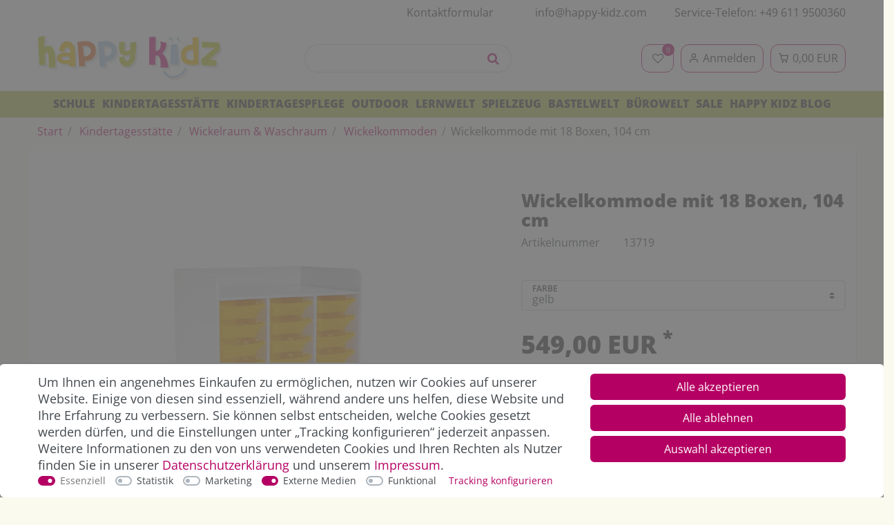

--- FILE ---
content_type: text/html; charset=UTF-8
request_url: https://www.happy-kidz.com/modulare-wickelkommode-mit-18-boxen-104-cm/a-13719/
body_size: 99753
content:








    <!DOCTYPE html>

<html lang="de" data-framework="vue" prefix="og: http://ogp.me/ns#" class="icons-loading">

<head>
                
                    

    <script type="text/javascript">
    (function() {
        var _availableConsents = {"necessary.consent":[true,[],null],"necessary.consentActiveStatus":[true,["consentActiveStatus","_transaction_ids","cr-freeze"],null],"necessary.externalId":[true,["externalID"],null],"necessary.session":[true,[],null],"necessary.csrf":[true,["XSRF-TOKEN"],null],"necessary.shopbooster_cookie":[true,["plenty_cache"],null],"necessary.paypal-cookies":[true,["X-PP-SILOVER","X-PP-L7","tsrc","paypalplus_session_v2"],false],"tracking.googleanalytics":[false,["\/^_gat_UA-\/","\/^_ga_\/","_ga","_gid","_gat","AMP_TOKEN","__utma","__utmt","__utmb","__utmc","__utmz","__utmv","__utmx","__utmxx","_gaexp","_opt_awcid","_opt_awmid","_opt_awgid","_opt_awkid","_opt_utmc","FPID"," FPLC"],false],"marketing.googleads":[false,["_gcl_au","IDE","1P_JAR","AID","ANID","CONSENT","DSID","DV","NID","APISID","HSID","SAPISID","SID","SIDCC","SSID","test_cookie","FPGCLAW","_gcl_aw"],false],"marketing.bingads":[false,["UET","_uetsid_exp","_uetmsclkid_exp","_uetmsclkid","_uetsid","SRCHHPGUSR","SRCHUSR","MSCC","SRCHUID","_SS","_EDGE_S","SRCHD","MUID","_RwBf","_HPVN","ipv6","_uetvid"],false],"media.kjvYoutubeCookies":[false,["CONSENT","YSC","VISITOR_INFO1_LIVE"],false],"media.reCaptcha":[true,[],false],"convenience.tagmanager":[false,["no-cookies"],false],"convenience.languageDetection":[null,[],null]};
        var _allowedCookies = ["plenty_cache","consentActiveStatus","_transaction_ids","cr-freeze","externalID","XSRF-TOKEN","X-PP-SILOVER","X-PP-L7","tsrc","paypalplus_session_v2","plenty-shop-cookie","PluginSetPreview","SID_PLENTY_ADMIN_50885","PreviewCookie"] || [];

        window.ConsentManager = (function() {
            var _consents = (function() {
                var _rawCookie = document.cookie.split(";").filter(function (cookie) {
                    return cookie.trim().indexOf("plenty-shop-cookie=") === 0;
                })[0];

                if (!!_rawCookie) {
                    try {
                        _rawCookie = decodeURIComponent(_rawCookie);
                    } catch (e) {
                        document.cookie = "plenty-shop-cookie= ; expires = Thu, 01 Jan 1970 00:00:00 GMT"
                        return null;
                    }

                    try {
                        return JSON.parse(
                            _rawCookie.trim().substr("plenty-shop-cookie=".length)
                        );
                    } catch (e) {
                        return null;
                    }
                }
                return null;
            })();

            Object.keys(_consents || {}).forEach(function(group) {
                if(typeof _consents[group] === 'object' && _consents[group] !== null)
                {
                    Object.keys(_consents[group] || {}).forEach(function(key) {
                        var groupKey = group + "." + key;
                        if(_consents[group][key] && _availableConsents[groupKey] && _availableConsents[groupKey][1].length) {
                            Array.prototype.push.apply(_allowedCookies, _availableConsents[groupKey][1]);
                        }
                    });
                }
            });

            if(!_consents) {
                Object.keys(_availableConsents || {})
                    .forEach(function(groupKey) {
                        if(_availableConsents[groupKey] && ( _availableConsents[groupKey][0] || _availableConsents[groupKey][2] )) {
                            Array.prototype.push.apply(_allowedCookies, _availableConsents[groupKey][1]);
                        }
                    });
            }

            var _setResponse = function(key, response) {
                _consents = _consents || {};
                if(typeof key === "object" && typeof response === "undefined") {
                    _consents = key;
                    document.dispatchEvent(new CustomEvent("consent-change", {
                        detail: {key: null, value: null, data: key}
                    }));
                    _enableScriptsOnConsent();
                } else {
                    var groupKey = key.split(".")[0];
                    var consentKey = key.split(".")[1];
                    _consents[groupKey] = _consents[groupKey] || {};
                    if(consentKey === "*") {
                        Object.keys(_availableConsents).forEach(function(aKey) {
                            if(aKey.split(".")[0] === groupKey) {
                                _consents[groupKey][aKey.split(".")[1]] = response;
                            }
                        });
                    } else {
                        _consents[groupKey][consentKey] = response;
                    }
                    document.dispatchEvent(new CustomEvent("consent-change", {
                        detail: {key: key, value: response, data: _consents}
                    }));
                    _enableScriptsOnConsent();
                }
                if(!_consents.hasOwnProperty('_id')) {
                    _consents['_id'] = "cebbf9dac7033154002bf992333ef1f4d775098a";
                }

                Object.keys(_availableConsents).forEach(function(key) {
                    if((_availableConsents[key][1] || []).length > 0) {
                        if(_isConsented(key)) {
                            _availableConsents[key][1].forEach(function(cookie) {
                                if(_allowedCookies.indexOf(cookie) < 0) _allowedCookies.push(cookie);
                            });
                        } else {
                            _allowedCookies = _allowedCookies.filter(function(cookie) {
                                return _availableConsents[key][1].indexOf(cookie) < 0;
                            });
                        }
                    }
                });

                document.cookie = "plenty-shop-cookie=" + JSON.stringify(_consents) + "; path=/; expires=" + _expireDate() + "; secure";
            };
            var _hasResponse = function() {
                return _consents !== null;
            };

            var _expireDate = function() {
                var expireSeconds = 0;
                                    expireSeconds = 8640000;
                                const date = new Date();
                date.setSeconds(date.getSeconds() + expireSeconds);
                const offset = date.getTimezoneOffset() / 60;
                date.setHours(date.getHours() - offset)
                return date.toUTCString();
            }
            var _isConsented = function(key) {
                var groupKey = key.split(".")[0];
                var consentKey = key.split(".")[1];

                if (consentKey === "*") {
                    return Object.keys(_availableConsents).some(function (aKey) {
                        var aGroupKey = aKey.split(".")[0];
                        return aGroupKey === groupKey && _isConsented(aKey);
                    });
                } else {
                    if(!_hasResponse()) {
                        return _availableConsents[key][0] || _availableConsents[key][2];
                    }

                    if(_consents.hasOwnProperty(groupKey) && _consents[groupKey].hasOwnProperty(consentKey))
                    {
                        return !!_consents[groupKey][consentKey];
                    }
                    else {
                        if(!!_availableConsents[key])
                        {
                            return _availableConsents[key][0];
                        }

                        console.warn("Cookie has been blocked due to not being registered: " + key);
                        return false;
                    }
                }
            };
            var _getConsents = function() {
                var _result = {};
                Object.keys(_availableConsents).forEach(function(key) {
                    var groupKey = key.split(".")[0];
                    var consentKey = key.split(".")[1];
                    _result[groupKey] = _result[groupKey] || {};
                    if(consentKey !== "*") {
                        _result[groupKey][consentKey] = _isConsented(key);
                    }
                });
                return _result;
            };
            var _isNecessary = function(key) {
                return _availableConsents.hasOwnProperty(key) && _availableConsents[key][0];
            };
            var _enableScriptsOnConsent = function() {
                var elementsToEnable = document.querySelectorAll("script[data-cookie-consent]");
                Array.prototype.slice.call(elementsToEnable).forEach(function(el) {
                    if(el.dataset && el.dataset.cookieConsent && _isConsented(el.dataset.cookieConsent) && el.type !== "application/javascript") {
                        var newScript = document.createElement("script");
                        if(el.src) {
                            newScript.src = el.src;
                        } else {
                            newScript.textContent = el.textContent;
                        }
                        el.parentNode.replaceChild(newScript, el);
                    }
                });
            };
            window.addEventListener("load", _enableScriptsOnConsent);
                        // Cookie proxy
            (function() {
                var _data = {};
                var _splitCookieString = function(cookiesString) {

                    var _allCookies = cookiesString.split(";");
                    var regex = /[^=]+=[^;]*;?((?:expires|path|domain)=[^;]*;)*/gm;
                    var cookies = [];

                    _allCookies.forEach(function(cookie){
                        if(cookie.trim().indexOf("plenty-shop-cookie=") === 0) {
                            var cookieString = decodeURIComponent(cookiesString);
                            var match;
                            while((match = regex.exec(cookieString)) !== null) {
                                if(match.index === match.lastIndex) {
                                    regex.lastIndex++;
                                }
                                cookies.push(match[0]);
                            }
                        } else if(cookie.length) {
                            cookies.push(cookie);
                        }
                    });

                    return cookies;

                };
                var _parseCookies = function (cookiesString) {
                    return _splitCookieString(cookiesString).map(function(cookieString) {
                        return _parseCookie(cookieString);
                    });
                };
                var _parseCookie = function(cookieString) {
                    var cookie = {
                        name: null,
                        value: null,
                        params: {}
                    };
                    var match = /^([^=]+)=([^;]*);*((?:[^;]*;?)*)$/.exec(cookieString.trim());
                    if(match && match[1]) {
                        cookie.name = match[1];
                        cookie.value = match[2];

                        (match[3] || "").split(";").map(function(param) {
                            return /^([^=]+)=([^;]*);?$/.exec(param.trim());
                        }).filter(function(param) {
                            return !!param;
                        }).forEach(function(param) {
                            cookie.params[param[1]] = param[2];
                        });

                        if(cookie.params && !cookie.params.path) {
                            cookie.params.path = "/";
                        }
                    }

                    return cookie;
                };
                var _isAllowed = function(cookieName) {
                    return _allowedCookies.some(function(allowedCookie) {
                        var match = /^\/(.*)\/([gmiy]*)$/.exec(allowedCookie);
                        return (match && match[1] && (new RegExp(match[1], match[2])).test(cookieName))
                            || allowedCookie === cookieName;
                    });
                };
                var _set = function(cookieString) {
                    var cookie = _parseCookie(cookieString);
                                                                    var domainParts = (window.location.host || window.location.hostname).split(".");
                        if(domainParts[0] === "www") {
                            domainParts.shift();
                            cookie.domain = "." + domainParts.join(".");
                        } else {
                            cookie.domain = (window.location.host || window.location.hostname);
                        }
                                        if(cookie && cookie.name) {
                        if(_isAllowed(cookie.name)) {
                            var cookieValue = cookie.value || "";
                            _data[cookie.name] = cookieValue + Object.keys(cookie.params || {}).map(function(paramKey) {
                                                            var date = new Date(_expireDate());
                                if(paramKey === "expires" && (new Date(cookie.params[paramKey]).getTime()) > date.getTime()) {
                                    return "; expires=" + _expireDate();
                                }
                                                            return "; " + paramKey.trim() + "=" + cookie.params[paramKey].trim();
                            }).join("");
                        } else {
                            _data[cookie.name] = null;
                            console.warn("Cookie has been blocked due to privacy settings: " + cookie.name);
                        }
                        _update();
                    }
                };
                var _get = function() {
                    return Object.keys(_data).filter(function (key) {
                        return !!_data[key];
                    }).map(function (key) {
                        return key + "=" + (_data[key].split(";")[0]);
                    }).join("; ");
                };
                var _update = function() {
                    delete document.cookie;
                    var cookies = _parseCookies(document.cookie);
                    Object.keys(_data).forEach(function(key) {
                        if(!_data[key]) {
                            // unset cookie
                            var domains = (window.location.host || window.location.hostname).split(".");
                            while(domains.length > 1) {
                                document.cookie = key + "=; path=/; expires=Thu, 01 Jan 1970 00:00:01 GMT; domain="+domains.join(".");
                                document.cookie = key + "=; path=/; expires=Thu, 01 Jan 1970 00:00:01 GMT; domain=."+domains.join(".");
                                domains.shift();
                            }
                            document.cookie = key + "=; path=/; expires=Thu, 01 Jan 1970 00:00:01 GMT;";
                            delete _data[key];
                        } else {
                            var existingCookie = cookies.find(function(cookie) { return cookie.name === key; });
                            var parsedData = _parseCookie(key + "=" + _data[key]);
                            if(!existingCookie || existingCookie.value !== parsedData.value) {
                                document.cookie = key + "=" + _data[key];
                            } else {
                                // console.log('No changes to cookie: ' + key);
                            }
                        }
                    });

                    if(!document.__defineGetter__) {
                        Object.defineProperty(document, 'cookie', {
                            get: _get,
                            set: _set
                        });
                    } else {
                        document.__defineGetter__('cookie', _get);
                        document.__defineSetter__('cookie', _set);
                    }
                };

                _splitCookieString(document.cookie).forEach(function(cookie)
                {
                    _set(cookie);
                });

                _update();
            })();
            
            return {
                setResponse: _setResponse,
                hasResponse: _hasResponse,
                isConsented: _isConsented,
                getConsents: _getConsents,
                isNecessary: _isNecessary
            };
        })();
    })();
</script>


    
<meta charset="utf-8">
<meta http-equiv="X-UA-Compatible" content="IE=edge">
<meta name="viewport" content="width=device-width, initial-scale=1">
<meta name="generator" content="plentymarkets" />
<meta name="format-detection" content="telephone=no"> <meta name="google-site-verification" content="yoUoZCQvm7ethTbqFQefX2F3ityK94sKhoh0pjv_tN4" />


<link rel="icon" type="image/x-icon" href="https://cdn02.plentymarkets.com/20a5y485cyym/frontend/happykidz/HappyKidz.svg">
    

            <link rel="canonical" href="https://www.happy-kidz.com/modulare-wickelkommode-mit-18-boxen-104-cm/a-13719/">
    
                        <link rel="alternate" hreflang="x-default" href="https://www.happy-kidz.com/modulare-wickelkommode-mit-18-boxen-104-cm/a-13719/"/>
                    <link rel="alternate" hreflang="de" href="https://www.happy-kidz.com/modulare-wickelkommode-mit-18-boxen-104-cm/a-13719/"/>
            
<style data-font="Custom-Font">
    
                
        .icons-loading .fa { visibility: hidden !important; }
</style>

<!-- START: Verfolgungscode BING ADS UET TAG -->
<script async type="text/plain" data-cookie-consent="marketing.Bing">(function(w,d,t,r,u){var f,n,i;w[u]=w[u]||[],f=function(){var o={ti:"56336195"};o.q=w[u],w[u]=new UET(o),w[u].push("pageLoad")},n=d.createElement(t),n.src=r,n.async=1,n.onload=n.onreadystatechange=function(){var s=this.readyState;s&&s!=="loaded"&&s!=="complete"||(f(),n.onload=n.onreadystatechange=null)},i=d.getElementsByTagName(t)[0],i.parentNode.insertBefore(n,i)})(window,document,"script","//bat.bing.com/bat.js","uetq");</script>
<!-- END: Verfolgungscode BING ADS UET TAG -->




<link rel="preload" href="https://cdn02.plentymarkets.com/20a5y485cyym/plugin/204/diahappykidz/css/ceres-icons.css" as="style" onload="this.onload=null;this.rel='stylesheet';">
<noscript><link rel="stylesheet" href="https://cdn02.plentymarkets.com/20a5y485cyym/plugin/204/diahappykidz/css/ceres-icons.css"></noscript>

    
<link rel="preload" as="style" href="https://cdn02.plentymarkets.com/20a5y485cyym/plugin/204/diahappykidz/css/ceres-base.min.css?v=74786c80ffee0c60dd3921f4f29d663bda11d4b0">
    <link rel="stylesheet" href="https://cdn02.plentymarkets.com/20a5y485cyym/plugin/204/diahappykidz/css/ceres-base.min.css?v=74786c80ffee0c60dd3921f4f29d663bda11d4b0">


<script>window.dataLayer = window.dataLayer || [];</script>

<script type="application/javascript">
    /*! loadCSS. [c]2017 Filament Group, Inc. MIT License */
    /* This file is meant as a standalone workflow for
    - testing support for link[rel=preload]
    - enabling async CSS loading in browsers that do not support rel=preload
    - applying rel preload css once loaded, whether supported or not.
    */
    (function( w ){
        "use strict";
        // rel=preload support test
        if( !w.loadCSS ){
            w.loadCSS = function(){};
        }
        // define on the loadCSS obj
        var rp = loadCSS.relpreload = {};
        // rel=preload feature support test
        // runs once and returns a function for compat purposes
        rp.support = (function(){
            var ret;
            try {
                ret = w.document.createElement( "link" ).relList.supports( "preload" );
            } catch (e) {
                ret = false;
            }
            return function(){
                return ret;
            };
        })();

        // if preload isn't supported, get an asynchronous load by using a non-matching media attribute
        // then change that media back to its intended value on load
        rp.bindMediaToggle = function( link ){
            // remember existing media attr for ultimate state, or default to 'all'
            var finalMedia = link.media || "all";

            function enableStylesheet(){
                // unbind listeners
                if( link.addEventListener ){
                    link.removeEventListener( "load", enableStylesheet );
                } else if( link.attachEvent ){
                    link.detachEvent( "onload", enableStylesheet );
                }
                link.setAttribute( "onload", null );
                link.media = finalMedia;
            }

            // bind load handlers to enable media
            if( link.addEventListener ){
                link.addEventListener( "load", enableStylesheet );
            } else if( link.attachEvent ){
                link.attachEvent( "onload", enableStylesheet );
            }

            // Set rel and non-applicable media type to start an async request
            // note: timeout allows this to happen async to let rendering continue in IE
            setTimeout(function(){
                link.rel = "stylesheet";
                link.media = "only x";
            });
            // also enable media after 3 seconds,
            // which will catch very old browsers (android 2.x, old firefox) that don't support onload on link
            setTimeout( enableStylesheet, 3000 );
        };

        // loop through link elements in DOM
        rp.poly = function(){
            // double check this to prevent external calls from running
            if( rp.support() ){
                return;
            }
            var links = w.document.getElementsByTagName( "link" );
            for( var i = 0; i < links.length; i++ ){
                var link = links[ i ];
                // qualify links to those with rel=preload and as=style attrs
                if( link.rel === "preload" && link.getAttribute( "as" ) === "style" && !link.getAttribute( "data-loadcss" ) ){
                    // prevent rerunning on link
                    link.setAttribute( "data-loadcss", true );
                    // bind listeners to toggle media back
                    rp.bindMediaToggle( link );
                }
            }
        };

        // if unsupported, run the polyfill
        if( !rp.support() ){
            // run once at least
            rp.poly();

            // rerun poly on an interval until onload
            var run = w.setInterval( rp.poly, 500 );
            if( w.addEventListener ){
                w.addEventListener( "load", function(){
                    rp.poly();
                    w.clearInterval( run );
                } );
            } else if( w.attachEvent ){
                w.attachEvent( "onload", function(){
                    rp.poly();
                    w.clearInterval( run );
                } );
            }
        }


        // commonjs
        if( typeof exports !== "undefined" ){
            exports.loadCSS = loadCSS;
        }
        else {
            w.loadCSS = loadCSS;
        }
    }( typeof global !== "undefined" ? global : this ) );

    (function() {
        var checkIconFont = function() {
            if(!document.fonts || document.fonts.check("1em FontAwesome")) {
                document.documentElement.classList.remove('icons-loading');
            }
        };

        if(document.fonts) {
            document.fonts.addEventListener("loadingdone", checkIconFont);
            window.addEventListener("load", checkIconFont);
        }
        checkIconFont();
    })();
</script>

                    

<!-- Extend the existing style with a template -->
                            


<script>

    
    function setCookie(name,value,days) {
        var expires = "";
        if (days) {
            var date = new Date();
            date.setTime(date.getTime() + (days*24*60*60*1000));
            expires = "; expires=" + date.toUTCString();
        }
        document.cookie = name + "=" + (value || "")  + expires + "; path=/";
    }
    function getCookie(name) {
        var nameEQ = name + "=";
        var ca = document.cookie.split(';');
        for (var i = 0; i < ca.length; i++) {
            var c = ca[i];
            while (c.charAt(0) == ' ') c = c.substring(1, c.length);
            if (c.indexOf(nameEQ) == 0) return c.substring(nameEQ.length, c.length);
        }
        return null;
    }

    if (getCookie("externalID") == null) {
        setCookie("externalID",  '69753cd638fc2' + Math.random(), 100);
    }

    let consentActiveStatus = [{"googleanalytics":"true","googleads":"true","facebookpixel":"false","bingads":"true","pinterest":"false","adcell":"false","econda":"false","channelpilot":"false","sendinblue":"false","hotjar":"false","moebelde":"false","intelligentreach":"false","clarity":"false","awin":"false","belboon":"false"}];
    setCookie("consentActiveStatus",JSON.stringify(consentActiveStatus),100);

    function normalizeString(a) {
        return a.replace(/[^\w\s]/gi, '');
    }

    function convertAttributesToText(attributes){
        var variantText = '';

        if(attributes.length){
            for(let i = 0; i < attributes.length ; i++){
                variantText+= attributes[i]["value"]["names"]["name"];
                if(i !== (attributes.length-1)){
                    variantText+= ", ";
                }
            }
        }
        return variantText;
    }

    function sendProductListClick(position, products) {
        var payload = {

            'ecommerce': {
                'currencyCode': '',
                'click': {
                    'actionField': {'list': ''},
                    'products': new Array(products[position])
                }
            },
            'ga4Event': 'select_item',
            'nonInteractionHit': false,
            'event': 'ecommerceEvent',
            'eventCategory': 'E-Commerce',
            'eventAction': 'Produktklick',
            'eventLabel': '',
            'eventValue': undefined
        };
        dataLayer.push(payload);    }

    function capiCall(payload){
            }

    window.dataLayer = window.dataLayer || [];
    function gtag() { window.dataLayer.push(arguments); }
    let plentyShopCookie = getCookie("plenty-shop-cookie");

            plentyShopCookie = (typeof plentyShopCookie === "undefined") ? '' : JSON.parse(decodeURIComponent(plentyShopCookie));
        
    if(plentyShopCookie) {
        let hasConsentedToAds = false;
        let hasConsentedToAnalytics = false;
        let basicConsentObject = {};

                hasConsentedToAds = plentyShopCookie
    .marketing.
        googleads;
        
                hasConsentedToAnalytics = plentyShopCookie
    .tracking.
        googleanalytics;
        
        if (hasConsentedToAds || hasConsentedToAnalytics) {
            basicConsentObject = {
                ad_storage: 'granted',
                ad_user_data: 'granted',
                ad_personalization: 'granted'
            };

            if (hasConsentedToAnalytics) {
                basicConsentObject.analytics_storage = 'granted';
            }
            gtag('consent', 'default', basicConsentObject);
        }
    }
    

    document.addEventListener("consent-change", function (e){

        
        var consentIntervall = setInterval(function(){

                            let hasConsentedToAds = false;
                let hasConsentedToAnalytics = false;
                let basicConsentObject = {};

                                    hasConsentedToAds = e.detail.data.marketing.googleads;
                
                                    hasConsentedToAnalytics = e.detail.data.tracking.googleanalytics;
                

                if (hasConsentedToAds || hasConsentedToAnalytics) {
                    basicConsentObject = {
                        ad_storage: 'granted',
                        ad_user_data: 'granted',
                        ad_personalization: 'granted'
                    };
                    if (hasConsentedToAnalytics) {
                        basicConsentObject.analytics_storage = 'granted';
                    }
                    gtag('consent', 'update', basicConsentObject);
                }

            
            var payload = {
                'event': 'consentChanged'
            };
            dataLayer.push(payload);
            clearInterval(consentIntervall);
        }, 200);

    });
</script>


            



                    


    
    
                    

    
    
    
    
    

                    


<meta name="robots" content="ALL">
    <meta name="keywords" content="wickeltisch, wickelkommode, modulierbarer wickeltisch mit trittleiter, konfigurierbare wickelkommode, konfigurierbare wickelkommode, wickeltisch, wickelkommode mit trittleiter, wickelkommode mit aufstieg, wickeltisch mit trittleiter, wickeltisch mit aufstieg, wickelkommode mit boxen, wickeltisch mit boxen, wickeltisch mit schubladen">
<meta property="og:title" content="Wickelkommode mit 18 Boxen, 104 cm | Happy Kidz"/>
<meta property="og:type" content="article"/>
<meta property="og:url" content="https://www.happy-kidz.com/modulare-wickelkommode-mit-18-boxen-104-cm/a-13719/"/>
<meta property="og:image" content="https://cdn02.plentymarkets.com/20a5y485cyym/item/images/13719/full/13719-Modulare-Wickelkommode-mit-18-Boxen--104-cm.jpg"/>
<meta property="thumbnail" content="https://cdn02.plentymarkets.com/20a5y485cyym/item/images/13719/full/13719-Modulare-Wickelkommode-mit-18-Boxen--104-cm.jpg"/>

<script type="application/ld+json">
            {
                "@context"      : "http://schema.org/",
                "@type"         : "Product",
                "@id"           : "81662",
                "name"          : "Wickelkommode mit 18 Boxen, 104 cm",
                "category"      : "Wickelkommoden",
                "releaseDate"   : "",
                "image"         : "https://cdn02.plentymarkets.com/20a5y485cyym/item/images/13719/preview/13719-Modulare-Wickelkommode-mit-18-Boxen--104-cm.jpg",
                "identifier"    : "81662",
                "description"   : "Diese Serie ist eine modulare Lösung für den intensiven Gebrauch. Alle Möbel sind untereinander kompatibel, um den Wickelbereich optimal an die Bedürfnisse anzupassen. 18 Stopperschienen mit farbigen Boxen bieten viel Stauraum für Wickelutensilien. Abgerundete Ecken und Kanten bieten optimale Sicherheit. Dazu passende Wickelunterlage unter Art.-ID 14839 erhältlich. Möbel wird zerlegt geliefert. &amp;nbsp; Bitte wählen Sie&amp;nbsp;die gewünschte Farbe&amp;nbsp;im Dropdown-Menü aus. &amp;nbsp; Feuerhemmend M3 Material Wickelkommode: melaminbeschichtete Holzspanplatten, 19 mm. Das verarbeitete Holz stammt aus nachhaltiger Waldwirtschaft&amp;nbsp; Material Box: biobasiertes Material&amp;nbsp; Farbe Wickelkommode: weiß Farbe Boxen (wählbar): weiß, gelb, orange, rot, violett, hellblau, hellgrün, grün Maße (BxHxT): 104 x 105 x 77,5 cm Arbeitshöhe: 90 cm für Kinder bis 15 kg zum Selbstaufbau &amp;nbsp; Lieferumfang: 1 Wickelkommode, 18 Boxen",
                "disambiguatingDescription" : "",
                "manufacturer"  : {
                    "@type"         : "Organization",
                    "name"          : "72316"
                },
                "sku"           : "81662",
                "offers": {
                    "@type"         : "Offer",
                    "priceCurrency" : "EUR",
                    "price"         : "549.00",
                    "url"           : "https://www.happy-kidz.com/modulare-wickelkommode-mit-18-boxen-104-cm/a-13719/",
                    "availability"  : "",
                    "itemCondition" : "https://schema.org/NewCondition"
                },
                "depth": {
                    "@type"         : "QuantitativeValue",
                    "value"         : "0"
                },
                "width": {
                    "@type"         : "QuantitativeValue",
                    "value"         : "0"
                },
                "height": {
                    "@type"         : "QuantitativeValue",
                    "value"         : "0"
                },
                "weight": {
                    "@type"         : "QuantitativeValue",
                    "value"         : "0"
                }
            }
        </script>

<title>Wickelkommode mit 18 Boxen, 104 cm | Happy Kidz</title>

            <script>        let isSignUp = false;        document.addEventListener("onSignUpSuccess", function (e) {                        isSignUp = true;            localStorage.setItem("signupTime", new Date().getTime());        });        document.addEventListener("onSetUserData", function (e) {                        if (e.detail.oldState.user.userData == null && e.detail.newState.user.userData !== null) {                let lastSignUpTime = localStorage.getItem("signupTime");                let timeDiff = new Date().getTime() - lastSignUpTime;                let is24HoursPassed = timeDiff > 24 * 60 * 60 * 1000;                if (isSignUp || is24HoursPassed) {                                        var payload = {                        'event': isSignUp ? 'sign_up' : 'login',                        'user_id': e.detail.newState.user.userData.id,                        'pageType': 'tpl.item'                    };                    dataLayer.push(payload);                                        isSignUp = false;                }            }        });        document.addEventListener("onSetComponent", function (e) {            console.log(e.detail);            if(e.detail.payload.component === "basket-preview"){                var payload = {                    'event': 'funnel_event',                    'action': 'OPEN_BASKET_PREVIEW',                };                dataLayer.push(payload);                            }        });        document.addEventListener("onSetCouponCode", function (e) {            console.log(e.detail);            if(e.detail.payload !== null){                var payload = {                    'event': 'funnel_event',                    'action': 'COUPON_CODE_ADDED',                    'couponCode': e.detail.payload                };                dataLayer.push(payload);                            }        });                var payload ={            'event': 'facebookEvent',            'event_id': '69753cd639ba2' + Math.random(),            'facebookEventName': 'PageView'        };        dataLayer.push(payload);        capiCall(payload);                document.addEventListener("onAddWishListId", function (e) {            var payload = {                'event': 'AddToWishlist',                'event_id': '69753cd639ba2' + Math.random(),                'ga4Event': 'add_to_wishlist',                'content_name': 'Artikeldetailseite',                'content_category': '',                'content_type': 'product',                'content_ids': e.detail.payload,                'contents': '',                'currency': 'EUR',                'value': '0.01'            };            dataLayer.push(payload);                    });        document.addEventListener("onSetWishListItems", function (e) {            console.log(e.detail.payload);            if (typeof e.detail.payload !== 'undefined') {                var products = [];                var idList = [];                var contents = [];                e.detail.payload.forEach(function (item, index) {                    products.push({                        id: item.data.item.id + '',                        name: item.data.texts.name1,                        price: item.data.prices.default.price.value + '',                        brand: item.data.item.manufacturer.externalName,                        category: 'Kindertagesst\u00E4tte\/Wickelraum\u0020\u0026\u0020Waschraum\/Wickelkommoden',                        variant: convertAttributesToText(item.data.attributes),                        position: index,                        list: 'Wunschliste'                    });                    contents.push({                        id: item.data.item.id,                        quantity: 1,                        item_price: item.data.prices.default.price.value                    });                    idList.push(item.id);                });                var payload = {                    'ecommerce': {                        'currencyCode': 'EUR',                        'impressions': products                    },                    'google_tag_params': {                        'ecomm_prodid': idList,                        'ecomm_pagetype': 'other',                        'ecomm_category': 'Wunschliste',                    },                    'content_ids': idList,                    'content_name': 'Wunschliste',                    'content_type': 'product',                    'contents': contents,                    'currency': 'EUR',                    'value': '0.01',                    'event': 'ecommerceEvent',                    'event_id': '69753cd639ba2' + Math.random(),                    'ga4Event': 'view_item_list',                    'eventCategory': 'E-Commerce',                    'eventAction': 'Produktimpression',                    'eventLabel': 'Artikeldetailseite',                    'eventValue': undefined                };                dataLayer.push(payload);                capiCall(payload);            }        });        document.addEventListener("onContactFormSend", function (e) {            var payload ={                'event': 'facebookEvent',                'event_id': '69753cd639ba2' + Math.random(),                'facebookEventName': 'Contact',                'currency': 'EUR',                'value': '0.01'            };            dataLayer.push(payload);            capiCall(payload);        });        document.addEventListener("onSetVariationOrderProperty", function (e) {            var payload = {                'event': 'facebookEvent',                'facebookEventName': 'CustomizeProduct',                'event_id': '69753cd639ba2' + Math.random(),                'currency': 'EUR',                'value': '0.01'            };            dataLayer.push(payload);            capiCall(payload);        });        document.addEventListener("onAddBasketItem", function (e) {                        var payload = {                'ecommerce': {                    'currencyCode': 'EUR',                    'add': {                        'actionField':                            {'list': 'Artikeldetailseite'},                        'products': [{                            'id': e.detail.payload[0].variationId + '',                            'quantity': e.detail.payload[0].quantity,                            'price': e.detail.payload[0].price+'',                            'variant': convertAttributesToText(e.detail.payload[0].variation.data.attributes),                            'name': e.detail.payload[0].variation.data.texts.name1,                            'brand': e.detail.payload[0].variation.data.item.manufacturer.externalName,                            'category': 'Kindertagesst\u00E4tte\/Wickelraum\u0020\u0026\u0020Waschraum\/Wickelkommoden'                                                    }]                    }                },                'content_name': 'Artikeldetailseite',                'content_type': 'product',                'content_ids': e.detail.payload[0].variationId,                'contents': [{                    'id': e.detail.payload[0].variationId,                    'quantity': e.detail.payload[0].quantity,                    'item_price': e.detail.payload[0].price                }],                'currency': 'EUR',                'value': '0.01',                'addCartValue':e.detail.payload[0].price+'',                'addCartQty': e.detail.payload[0].quantity,                'addCartId':e.detail.payload[0].variationId + '',                'addCartVariant': convertAttributesToText(e.detail.payload[0].variation.data.attributes),                'addCartName': e.detail.payload[0].variation.data.texts.name1,                'addCartBrand': e.detail.payload[0].variation.data.item.manufacturer.externalName,                'addCartCategory': 'Kindertagesst\u00E4tte\/Wickelraum\u0020\u0026\u0020Waschraum\/Wickelkommoden',                'addCartImage': e.detail.payload[0].variation.data.images.all[0].url,                'addCartItemLink': "https://www.happy-kidz.com/a-" + e.detail.payload[0].variation.data.item.id,                'nonInteractionHit': false,                'event': 'ecommerceEvent',                'event_id': '69753cd639ba2' + Math.random(),                'ga4Event': 'add_to_cart',                'eventCategory': 'E-Commerce',                'eventAction': 'addToCart',                'eventLabel': undefined,                'eventValue': undefined            };            dataLayer.push(payload);            capiCall(payload);        }, false);        document.addEventListener("onRemoveBasketItem", function (e) {            changeQty('remove', e);        });        document.addEventListener("onUpdateBasketItemQuantity",function (e) {            function isCurrentItem(item) {                return item.id == e.detail.payload.id;            }            currentBasketItem = e.detail.oldState.basket.items.find(isCurrentItem);            var origQty = currentBasketItem.quantity;            var newQty = e.detail.payload.quantity;            var qtyDiff = newQty - origQty;            if (qtyDiff > 0) {                changeQty("add", e, qtyDiff);            }            else{                changeQty("remove", e, qtyDiff *= -1);            }        });        document.addEventListener("onUpdateBasketItem", function (e) {            function isCurrentItem(item) {                return item.id == e.detail.payload.id;            }            currentBasketItem = e.detail.oldState.basket.items.find(isCurrentItem);            var origQty = currentBasketItem.quantity;            var newQty = e.detail.payload.quantity;            var qtyDiff = newQty - origQty;            if (qtyDiff > 0) {                changeQty("add", e, qtyDiff);            }        });        function changeQty(action, e, qty = e.detail.quantity) {            var currentBasketItem;            if (e.type === "onRemoveBasketItem") {                function isCurrentItem(item) {                    return item.id == e.detail.payload;                }                currentBasketItem = e.detail.oldState.basket.items.find(isCurrentItem);                qty = currentBasketItem.quantity;            } else {                function isCurrentItem(item) {                    return item.variationId == e.detail.payload.variationId;                }                currentBasketItem = e.detail.newState.basket.items.find(isCurrentItem);            }                        var payload = {                'ecommerce': {                    'currencyCode': 'EUR',                    [action]: {                        'products': [{                            'name': currentBasketItem.variation.data.texts.name1,                            'id': currentBasketItem.variationId + '',                            'price': currentBasketItem.price + '',                            'variant': convertAttributesToText(currentBasketItem.variation.data.attributes),                            'brand': currentBasketItem.variation.data.item.manufacturer.externalName,                            'category': 'Kindertagesst\u00E4tte\/Wickelraum\u0020\u0026\u0020Waschraum\/Wickelkommoden',                            'quantity': qty                                                      }]                    }                },                'content_name': 'Warenkorbvorschau',                'content_type': 'product',                'content_ids': currentBasketItem.variationId,                'contents': [{                    'id': currentBasketItem.variationId,                    'quantity': qty,                    'item_price': currentBasketItem.price                }],                'currency': 'EUR',                'value': '0.01',                'addCartValue':currentBasketItem.price+'',                'addCartQty': currentBasketItem.quantity,                'addCartId':currentBasketItem.variationId + '',                'addCartVariant': convertAttributesToText(currentBasketItem.variation.data.attributes),                'addCartName': currentBasketItem.variation.data.texts.name1,                'addCartBrand': currentBasketItem.variation.data.item.manufacturer.externalName,                'addCartCategory': 'Kindertagesst\u00E4tte\/Wickelraum\u0020\u0026\u0020Waschraum\/Wickelkommoden',                'addCartImage':  currentBasketItem.variation.data.images.all[0].url,                'addCartItemLink': "https://www.happy-kidz.com/a-" +  currentBasketItem.variation.data.item.id,                'nonInteractionHit': false,                'event': 'ecommerceEvent',                'event_id': '69753cd639ba2' + Math.random(),                'eventCategory': 'E-Commerce',                'ga4Event' : action + (action === 'add' ? '_to': '_from') + '_cart',                'eventAction': action + 'FromCart',                'eventLabel': undefined,                'eventValue': undefined            };            dataLayer.push(payload);            if(action === "add"){                capiCall(payload);            }        }    </script><script>    var payload ={        'ecommerce': {            'currencyCode': 'EUR',            'detail': {                                'products': [{                    'id': '81662',                    'name': 'Wickelkommode\u0020mit\u002018\u0020Boxen,\u0020104\u0020cm',                    'price': '549',                    'brand': '72316',                    'category': 'Kindertagesst\u00E4tte\/Wickelraum\u0020\u0026\u0020Waschraum\/Wickelkommoden',                    'variant': 'gelb'                }]            }        },        'google_tag_params': {            'ecomm_prodid': '81662',            'ecomm_pagetype': 'product',            'ecomm_totalvalue': '549',            'ecomm_category': 'Kindertagesst\u00E4tte\/Wickelraum\u0020\u0026\u0020Waschraum\/Wickelkommoden'        },        'content_ids': 81662,        'content_name': 'Wickelkommode\u0020mit\u002018\u0020Boxen,\u0020104\u0020cm',        'content_type': 'product',        'contents': [{            'id': '81662',            'quantity': 1,            'item_price': 549        }],        'currency': 'EUR',        'categoryId': 737,        'value': '0.01',        'event': 'ecommerceEvent',        'event_id': '69753cd639ba2' + Math.random(),        'ga4Event' : 'view_item',        'eventCategory': 'E-Commerce',        'eventAction': 'Produktdetailseite',        'eventLabel': undefined,        'eventValue': undefined    };    dataLayer.push(payload);    capiCall(payload);        document.addEventListener("onVariationChanged", function (e) {            var payload = {                'event': 'facebookEvent',                'facebookEventName': 'CustomizeProduct',                'event_id': '69753cd639ba2' + Math.random(),                'currency': 'EUR',                'value': '0.01'            };            dataLayer.push(payload);            capiCall(payload);        var payload = {            'ecommerce': {                'currencyCode': 'EUR',                'detail': {                    'products': [{                        'id': e.detail.documents[0].id + '',                        'name': e.detail.documents[0].data.texts.name1,                        'price': e.detail.documents[0].data.prices.default.price.value + '',                        'brand': e.detail.documents[0].data.item.manufacturer.externalName + '',                        'category': 'Kindertagesst\u00E4tte\/Wickelraum\u0020\u0026\u0020Waschraum\/Wickelkommoden',                        'variant': convertAttributesToText(e.detail.documents[0].data.attributes)                    }]                }            },            'google_tag_params': {                'ecomm_prodid': e.detail.documents[0].id,                'ecomm_pagetype': 'product',                'ecomm_totalvalue': e.detail.documents[0].data.prices.default.price.value,                'ecomm_category': 'Kindertagesst\u00E4tte\/Wickelraum\u0020\u0026\u0020Waschraum\/Wickelkommoden'            },            'content_ids': e.detail.documents[0].id,            'content_name': e.detail.documents[0].data.texts.name1,            'content_type': 'product',            'currency': 'EUR',            'value': '0.01',            'event': 'ecommerceEvent',            'event_id': '69753cd639ba2' + Math.random(),            'ga4Event' : 'view_item',            'nonInteractionHit': false,            'eventCategory': 'E-Commerce',            'eventAction': 'Produktdetailseite',            'eventLabel': undefined,            'eventValue': undefined        };        dataLayer.push(payload);        capiCall(payload);    }, false);</script><!-- Google Tag Manager --><script type="text/plain" data-cookie-consent="convenience.tagmanager">        (function (w, d, s, l, i) {            w[l] = w[l] || [];            w[l].push({                'gtm.start':                    new Date().getTime(), event: 'gtm.js'            });            var f = d.getElementsByTagName(s)[0],                j = d.createElement(s), dl = l != 'dataLayer' ? '&l=' + l : '';            j.async = true;            j.src =                'https://www.googletagmanager.com/gtm.js?id=' + i + dl;            f.parentNode.insertBefore(j, f);        })(window, document, 'script', 'dataLayer', 'GTM-NX48W2Q');</script><!-- End Google Tag Manager -->
            
    <style>
    .kjv-video-container-text{ position: absolute; top: 0px; height: 100%; width: 100%; text-align: center; padding: 10% 50px 10% 50px;} .kjv-video-container-text p{ display: block; background-color: #ffffff; width: 100%; padding: 10px; border: 1px solid #CCCCCC; border-radius: 4px; box-shadow: 0 3px 4px #999;} .kjv-video-container{ cursor: pointer;} .kjv-item-video{ display:none; width: inherit;} .kjv-item-video video{ position: absolute; width: inherit; top: 15%; height: 70%;} .kjv-item-video iframe{ position: absolute; top: 15%; width: 100%; height: 70%;}
    @media (max-width: 850px) {.kjv-video-container-text {font-size: 12px;}}
    @media (max-width: 767px) {.kjv-video-container-text {font-size: initial;}}
    @media (max-width: 550px) {.kjv-video-container-text {font-size: 12px;}}
    @media (max-width: 450px) {.kjv-video-container-text {font-size: 9px;}}
</style>            <style>
    #paypal_loading_screen {
        display: none;
        position: fixed;
        z-index: 2147483640;
        top: 0;
        left: 0;
        width: 100%;
        height: 100%;
        overflow: hidden;

        transform: translate3d(0, 0, 0);

        background-color: black;
        background-color: rgba(0, 0, 0, 0.8);
        background: radial-gradient(ellipse closest-corner, rgba(0,0,0,0.6) 1%, rgba(0,0,0,0.8) 100%);

        color: #fff;
    }

    #paypal_loading_screen .paypal-checkout-modal {
        font-family: "HelveticaNeue", "HelveticaNeue-Light", "Helvetica Neue Light", helvetica, arial, sans-serif;
        font-size: 14px;
        text-align: center;

        box-sizing: border-box;
        max-width: 350px;
        top: 50%;
        left: 50%;
        position: absolute;
        transform: translateX(-50%) translateY(-50%);
        cursor: pointer;
        text-align: center;
    }

    #paypal_loading_screen.paypal-overlay-loading .paypal-checkout-message, #paypal_loading_screen.paypal-overlay-loading .paypal-checkout-continue {
        display: none;
    }

    .paypal-checkout-loader {
        display: none;
    }

    #paypal_loading_screen.paypal-overlay-loading .paypal-checkout-loader {
        display: block;
    }

    #paypal_loading_screen .paypal-checkout-modal .paypal-checkout-logo {
        cursor: pointer;
        margin-bottom: 30px;
        display: inline-block;
    }

    #paypal_loading_screen .paypal-checkout-modal .paypal-checkout-logo img {
        height: 36px;
    }

    #paypal_loading_screen .paypal-checkout-modal .paypal-checkout-logo img.paypal-checkout-logo-pp {
        margin-right: 10px;
    }

    #paypal_loading_screen .paypal-checkout-modal .paypal-checkout-message {
        font-size: 15px;
        line-height: 1.5;
        padding: 10px 0;
    }

    #paypal_loading_screen.paypal-overlay-context-iframe .paypal-checkout-message, #paypal_loading_screen.paypal-overlay-context-iframe .paypal-checkout-continue {
        display: none;
    }

    .paypal-spinner {
        height: 30px;
        width: 30px;
        display: inline-block;
        box-sizing: content-box;
        opacity: 1;
        filter: alpha(opacity=100);
        animation: rotation .7s infinite linear;
        border-left: 8px solid rgba(0, 0, 0, .2);
        border-right: 8px solid rgba(0, 0, 0, .2);
        border-bottom: 8px solid rgba(0, 0, 0, .2);
        border-top: 8px solid #fff;
        border-radius: 100%
    }

    .paypalSmartButtons div {
        margin-left: 10px;
        margin-right: 10px;
    }
</style>    
                                    
    </head>

<body class="page-singleitem item-13719 variation-81662  b2b-notloggedIn">

                    

<script>
    if('ontouchstart' in document.documentElement)
    {
        document.body.classList.add("touch");
    }
    else
    {
        document.body.classList.add("no-touch");
    }
</script>


<div id="vue-app" class="app">
    
    <lazy-hydrate when-idle>
        <notifications template="#vue-notifications" :initial-notifications="{&quot;error&quot;:null,&quot;warn&quot;:null,&quot;info&quot;:null,&quot;success&quot;:null,&quot;log&quot;:null}"></notifications>
    </lazy-hydrate>


    <div id="page-top" class="skip-to-content" tabindex="-1">
        <div class="container skip-to-content-container visually-hidden-focusable">
            <a href="#page-body" class="skip-to-content-link" underline="true" type="skiplink">
                Zum Hauptinhalt springen
            </a>
        </div>
    </div>

    

             <header id="page-header" class="">
        <div class="container-max">
            <div class="row flex-row-reverse position-relative">
                <div id="page-header-parent" class="col-12 header-container" data-header-offset>
                    <!-- 12621 -->
 




<div class="dia-header unfixed">
            <div class="dia-top-bar">
            <div class="dia-top-bar__container container-max">
                                    

                <ul id="highlights" class="dia-top-bar__list">
                    <li class="dia-top-bar__list-item">
                        <a class="dia-top-bar__list-item-contact" href="/hk/kontakt/">
                            Kontaktformular
                        </a>
                    </li>
                    <li class="dia-top-bar__list-item">
                        <a class="dia-top-bar__list-item-contact" href="mailto:info@happy-kidz.com">
                            <svg xmlns="http://www.w3.org/2000/svg" width="16" height="12" viewBox="0 0 16 12"><defs><filter id="a"><feColorMatrix in="SourceGraphic" values="0 0 0 0 1.000000 0 0 0 0 1.000000 0 0 0 0 1.000000 0 0 0 1.000000 0"/></filter></defs><path d="M14.165 0h-12.8C.613 0 0 .62 0 1.383v9.22c0 .759.61 1.382 1.365 1.382h12.8c.75 0 1.364-.618 1.364-1.383v-9.22C15.53.624 14.92 0 14.165 0zm-.189.922L7.794 7.186 1.558.922h12.418zM.91 10.412V1.568l4.382 4.402-4.382 4.44zm.643.651L5.938 6.62l1.537 1.544a.45.45 0 0 0 .642-.002l1.498-1.518 4.361 4.42H1.553zm13.066-.652l-4.36-4.418 4.36-4.42v8.838z" filter="url(#a)"/></svg>
                            <span class="d-none d-md-inline-block">info@happy-kidz.com</span>
                        </a>
                    </li>
                    <li class="dia-top-bar__list-item">
                        <a class="dia-top-bar__list-item-contact" href="tel:+496119500360">
                            <svg xmlns="http://www.w3.org/2000/svg" width="16" height="16" viewBox="0 0 16 16"><defs><filter id="a"><feColorMatrix in="SourceGraphic" values="0 0 0 0 1.000000 0 0 0 0 1.000000 0 0 0 0 1.000000 0 0 0 1.000000 0"/></filter></defs><path d="M11.477 15.97a4.45 4.45 0 0 1-1.526-.273 16.277 16.277 0 0 1-5.91-3.768A16.276 16.276 0 0 1 .272 6.02a4.417 4.417 0 0 1-.226-2.171A4.521 4.521 0 0 1 2.375.532 4.447 4.447 0 0 1 4.505 0a.5.5 0 0 1 .487.394l.784 3.656a.5.5 0 0 1-.135.457L4.302 5.846a13.136 13.136 0 0 0 5.822 5.821l1.338-1.338a.5.5 0 0 1 .458-.135l3.655.783c.23.05.394.253.394.488 0 .757-.179 1.473-.531 2.13a4.54 4.54 0 0 1-3.316 2.327c-.215.032-.43.047-.645.047zM4.106 1.02a3.457 3.457 0 0 0-2.472 1.473 3.438 3.438 0 0 0-.423 3.185 15.136 15.136 0 0 0 9.08 9.08 3.438 3.438 0 0 0 3.186-.422 3.457 3.457 0 0 0 1.473-2.472l-2.974-.637-1.398 1.397a.499.499 0 0 1-.565.1 14.13 14.13 0 0 1-6.767-6.768.499.499 0 0 1 .1-.565l1.397-1.398-.637-2.973z" filter="url(#a)"/></svg>
                            <span class="d-none d-md-inline-block">Service-Telefon: +49 611 9500360</span>
                        </a>
                    </li>
                </ul>

                <ul id="controlsList" class="dia-top-bar__list">
                                            <li class="dia-top-bar__list-item dia-top-bar__list-item--country">
                            <a data-toggle="collapse"
                               href="#countrySettings"
                               aria-expanded="false"
                               aria-controls="countrySettings"
                               data-parent="#controlsList">
                                <i class="flag-icon flag-icon-de"></i>
                            </a>
                        </li>
                    
                                    </ul>
            </div>
            <div class="container-max page-header">
                <div class="row">
                    
                                            <div id="countrySettings" class="cmp cmp-country-settings collapse">
                            <div class="container-max">
                                <div class="row p-3">
                                                                            <div class="col-12 col-lg-12">

                                            <div class="language-settings">
                                                <div class="list-title">
                                                    <strong>Sprache</strong>
                                                    <hr>
                                                </div>
                                                                                                                                                <ul>
                                                                                                        <li class="active">
                                                                                                                                                                                                                                                                                        <a href="https://www.happy-kidz.com/modulare-wickelkommode-mit-18-boxen-104-cm/a-13719/" data-update-url>
                                                            <i class="flag-icon flag-icon-de"></i>
                                                            Deutsch
                                                        </a>
                                                    </li>
                                                                                                    </ul>
                                            </div>
                                        </div>
                                                                                                        </div>
                            </div>
                        </div>
                                    </div>
            </div>
        </div>
    
    <div class="dia-shop-nav">
        <div class="dia-shop-nav__container container-max">
            <div class="dia-shop-nav__row">
                <div class="col-12">
                    <ul class="dia-controls-list">
                        <li class="dia-controls-list__item--logo">
                            <a class="dia-shop-nav__logo-link" href="/">
                                <img alt="Happy Kidz" src="https://cdn02.plentymarkets.com/20a5y485cyym/frontend/happykidz/happykidz.jpg"
                                     class="dia-shop-nav__logo"/>
                            </a>
                        </li>
                        <li class="dia-controls-list__item--m-menu">
                            <button v-open-mobile-navigation aria-label="Navigation" class="dia-controls-list__item dia-navbar__toggle d-lg-none" type="button">
                                <svg xmlns="http://www.w3.org/2000/svg" width="20" height="20" viewBox="0 0 24 24" fill="none" stroke="#ffffff" stroke-width="2" stroke-linecap="round" stroke-linejoin="round"><line x1="3" y1="12" x2="21" y2="12"></line><line x1="3" y1="6" x2="21" y2="6"></line><line x1="3" y1="18" x2="21" y2="18"></line></svg>
                            </button>
                        </li>
                        <li class="dia-controls-list__item dia-controls-list__item--search control-search">
                            <a class="anicon anicon-search-xcross d-md-none"
                               aria-label="toggle search"
                               data-toggle="collapse"
                               href="#searchBox"
                               aria-expanded="false"
                               aria-controls="searchBox">
                                <span class="anicon-search-item" aria-hidden="true"></span>
                            </a>

                            <div class="d-none d-md-block">
                                                                <div class="dia-shop-nav__search-wrapper">
                                    <item-search>

                                        
                                                                            </item-search>
                                </div>
                                                            </div>
                        </li>
                                                                                <li class="dia-controls-list__item dia-controls-list__item--wish">
                                <lazy-hydrate when-idle>
                                    <wish-list-count>
                                        <a>
                                            <span class="badge-right">0</span>
                                            <i aria-hidden="true" class="fa fa-heart-o"></i>
                                        </a>
                                    </wish-list-count>
                                </lazy-hydrate>
                            </li>
                                                    
                                                    <li class="dia-controls-list__item dia-controls-list__item--login dropdown">
                                <client-only>
                                    <user-login-handler :show-registration="true">
                                        <div class="dropdown">
                                            <a href="#" class="dropdown-toggle" id="accountMenuList" data-toggle="dropdown" aria-haspopup="true" aria-expanded="false" data-boundary="window">
                                                <span class="hidden-xs-down">Mein Konto</span>
                                            </a>
                                        </div>
                                    </user-login-handler>
                                </client-only>
                            </li>
                        
                                                    <li class="dia-controls-list__item dia-controls-list__item--basket" @mouseover.once="$store.dispatch('loadComponent', 'basket-preview')">
                                <a v-toggle-basket-preview href="#" class="toggle-basket-preview">
                                    
                                    <i v-waiting-animation="$store.state.basket.isBasketLoading"
                                       waiting-class="fa fa-refresh fa-spin" class="fa fa-shopping-cart"
                                       aria-hidden="true"></i>
                                                                            <span v-if="!$store.state.basket.showNetPrices"
                                              v-basket-item-sum="$store.state.basket.data.itemSum">0,00 EUR</span>
                                        <span v-else v-cloak
                                              v-basket-item-sum="$store.state.basket.data.itemSumNet">0,00 EUR</span>
                                                                    </a>
                                <basket-preview v-if="$store.state.lazyComponent.components['basket-preview']" :show-net-prices="false">
                                    <template #before-basket-item>
                                                            
                                    </template>
                                    <template #after-basket-item>
                                                            
                                    </template>
                                    <template #before-basket-totals>
                                                            
                                    </template>
                                    <template #before-item-sum>
                                                            
                                    </template>
                                    <template #after-item-sum>
                                                            
                                    </template>
                                    <template #before-shipping-costs>
                                                            
                                    </template>
                                    <template #after-shipping-costs>
                                                            
                                    </template>
                                    <template #before-total-sum>
                                                            
                                    </template>
                                    <template #before-vat>
                                                            
                                    </template>
                                    <template #after-vat>
                                                            
                                    </template>
                                    <template #after-total-sum>
                                                            
                                    </template>
                                    <template #after-basket-totals>
                                                            
                                    </template>
                                    <template #before-checkout-button>
                                                            
                                    </template>
                                    <template #after-checkout-button>
                                                            
                                    </template>
                                </basket-preview>
                            </li>
                                            </ul>
                </div>
            </div>
        </div>
    </div>

    
        <div class="container-max page-header">
        <div class="row">
            <div id="searchBox" class="cmp cmp-search-box collapse">
                                    <item-search
                            :show-item-images="null"
                            :forward-to-single-item="null"></item-search>
                            </div>
        </div>
    </div>
    <nav class="dia-navbar__wrapper">
        <div class="dia-navbar__container container-max">
                        <ul class="dia-navbar">
                            
    
            
            
            
        
                                                                                                                                                                                                                                                                                                                                                                                                                                                                        
            
                <li class="dia-navbar__item dia-navbar__item--dd dia-navbar__item--megamenu" v-navigation-touch-handler>
                    <a class="dia-navbar__link" itemprop="name" href="/schule/">Schule</a>
                                            <ul class="dia-megamenu">
                                                                                                <li class="dia-megamenu__wrap">
                        <ul class="dia-megamenu__wrap-list">
                                <li class="dia-megamenu__item dia-megamenu__item--level1">
                                        <a class="dia-megamenu__link dia-megamenu__link--level1" @touchstart.stop itemprop="name" href="/schule/tische/">Tische</a>
                </li>
                                                                                                    <li class="dia-megamenu__item dia-megamenu__item--level2">
                                        <a class="dia-megamenu__link dia-megamenu__link--level2" @touchstart.stop itemprop="name" href="/schule/tische/schuelertische/">Schülertische</a>
                </li>
                                                
                                                                                                <li class="dia-megamenu__item dia-megamenu__item--level2">
                                        <a class="dia-megamenu__link dia-megamenu__link--level2" @touchstart.stop itemprop="name" href="/schule/tische/lehrertische/">Lehrertische</a>
                </li>
                                                                                                <li class="dia-megamenu__item dia-megamenu__item--level2">
                                        <a class="dia-megamenu__link dia-megamenu__link--level2" @touchstart.stop itemprop="name" href="/schule/tische/gruppen-und-mehrzwecktische/">Gruppen- und Mehrzwecktische</a>
                </li>
                                                                                                <li class="dia-megamenu__item dia-megamenu__item--level2">
                                        <a class="dia-megamenu__link dia-megamenu__link--level2" @touchstart.stop itemprop="name" href="/schule/tische/mobile-tische/">Mobile Tische</a>
                </li>
                                                                                                <li class="dia-megamenu__item dia-megamenu__item--level2">
                                        <a class="dia-megamenu__link dia-megamenu__link--level2" @touchstart.stop itemprop="name" href="/schule/tische/sonstige-schultische-zubehoer/">Sonstige Schultische &amp; Zubehör</a>
                </li>
                                                        
                                                        </ul>
                    </li>
                                                                                    <li class="dia-megamenu__wrap">
                        <ul class="dia-megamenu__wrap-list">
                                <li class="dia-megamenu__item dia-megamenu__item--level1">
                                        <a class="dia-megamenu__link dia-megamenu__link--level1" @touchstart.stop itemprop="name" href="/schule/stuehle/">Stühle</a>
                </li>
                                                                                                    <li class="dia-megamenu__item dia-megamenu__item--level2">
                                        <a class="dia-megamenu__link dia-megamenu__link--level2" @touchstart.stop itemprop="name" href="/schule/stuehle/schuelerstuehle/">Schülerstühle</a>
                </li>
                                                
                                                                                                <li class="dia-megamenu__item dia-megamenu__item--level2">
                                        <a class="dia-megamenu__link dia-megamenu__link--level2" @touchstart.stop itemprop="name" href="/schule/stuehle/lehrerstuehle/">Lehrerstühle</a>
                </li>
                                                                                                <li class="dia-megamenu__item dia-megamenu__item--level2">
                                        <a class="dia-megamenu__link dia-megamenu__link--level2" @touchstart.stop itemprop="name" href="/schule/stuehle/mehrzweckstuehle/">Mehrzweckstühle</a>
                </li>
                                                                                                <li class="dia-megamenu__item dia-megamenu__item--level2">
                                        <a class="dia-megamenu__link dia-megamenu__link--level2" @touchstart.stop itemprop="name" href="/schule/stuehle/ergonomische-stuehle/">Ergonomische Stühle</a>
                </li>
                                                        
                                                        </ul>
                    </li>
                                                                                    <li class="dia-megamenu__wrap">
                        <ul class="dia-megamenu__wrap-list">
                                <li class="dia-megamenu__item dia-megamenu__item--level1">
                                        <a class="dia-megamenu__link dia-megamenu__link--level1" @touchstart.stop itemprop="name" href="/schule/schultafeln/">Tafeln</a>
                </li>
                                                                                                    <li class="dia-megamenu__item dia-megamenu__item--level2">
                                        <a class="dia-megamenu__link dia-megamenu__link--level2" @touchstart.stop itemprop="name" href="/schule/schultafeln/digitaletafeln/">DigitaleTafeln</a>
                </li>
                                                                                                <li class="dia-megamenu__item dia-megamenu__item--level2">
                                        <a class="dia-megamenu__link dia-megamenu__link--level2" @touchstart.stop itemprop="name" href="/schule/schultafeln/greenboards/">Greenboards</a>
                </li>
                                                
                                                                                                <li class="dia-megamenu__item dia-megamenu__item--level2">
                                        <a class="dia-megamenu__link dia-megamenu__link--level2" @touchstart.stop itemprop="name" href="/schule/schultafeln/whiteboards/">Whiteboards</a>
                </li>
                                                                                                <li class="dia-megamenu__item dia-megamenu__item--level2">
                                        <a class="dia-megamenu__link dia-megamenu__link--level2" @touchstart.stop itemprop="name" href="/schule/schultafeln/plantafeln/">Plantafeln</a>
                </li>
                                                
                                                                                                <li class="dia-megamenu__item dia-megamenu__item--level2">
                                        <a class="dia-megamenu__link dia-megamenu__link--level2" @touchstart.stop itemprop="name" href="/schule/schultafeln/fahrbare-tafeln/">Fahrbare Tafeln</a>
                </li>
                                                        
                                                        </ul>
                    </li>
                                                                                    <li class="dia-megamenu__wrap">
                        <ul class="dia-megamenu__wrap-list">
                                <li class="dia-megamenu__item dia-megamenu__item--level1">
                                        <a class="dia-megamenu__link dia-megamenu__link--level1" @touchstart.stop itemprop="name" href="/schule/schraenke-regale/">Schränke &amp; Regale</a>
                </li>
                                                                                                    <li class="dia-megamenu__item dia-megamenu__item--level2">
                                        <a class="dia-megamenu__link dia-megamenu__link--level2" @touchstart.stop itemprop="name" href="/schule/schraenke-regale/klassenraumschraenke/">Klassenraumschränke</a>
                </li>
                                                
                                                                                                <li class="dia-megamenu__item dia-megamenu__item--level2">
                                        <a class="dia-megamenu__link dia-megamenu__link--level2" @touchstart.stop itemprop="name" href="/schule/schraenke-regale/boxenschraenke/">Boxenschränke</a>
                </li>
                                                                                                <li class="dia-megamenu__item dia-megamenu__item--level2">
                                        <a class="dia-megamenu__link dia-megamenu__link--level2" @touchstart.stop itemprop="name" href="/schule/schraenke-regale/materialschraenke/">Materialschränke</a>
                </li>
                                                                                                <li class="dia-megamenu__item dia-megamenu__item--level2">
                                        <a class="dia-megamenu__link dia-megamenu__link--level2" @touchstart.stop itemprop="name" href="/schule/schraenke-regale/bastelschraenke/">Bastelschränke</a>
                </li>
                                                                                                <li class="dia-megamenu__item dia-megamenu__item--level2">
                                        <a class="dia-megamenu__link dia-megamenu__link--level2" @touchstart.stop itemprop="name" href="/schule/schraenke-regale/medienschraenke/">Medienschränke </a>
                </li>
                                                                                                <li class="dia-megamenu__item dia-megamenu__item--level2">
                                        <a class="dia-megamenu__link dia-megamenu__link--level2" @touchstart.stop itemprop="name" href="/schule/schraenke-regale/bueroschraenke/">Büroschränke</a>
                </li>
                                                                                                <li class="dia-megamenu__item dia-megamenu__item--level2">
                                        <a class="dia-megamenu__link dia-megamenu__link--level2" @touchstart.stop itemprop="name" href="/schule/schraenke-regale/mobile-schraenke/">Mobile Schränke</a>
                </li>
                                                                                                <li class="dia-megamenu__item dia-megamenu__item--level2">
                                        <a class="dia-megamenu__link dia-megamenu__link--level2" @touchstart.stop itemprop="name" href="/schule/schraenke-regale/stehregale/">Stehregale</a>
                </li>
                                                                                                <li class="dia-megamenu__item dia-megamenu__item--level2">
                                        <a class="dia-megamenu__link dia-megamenu__link--level2" @touchstart.stop itemprop="name" href="/schule/schraenke-regale/haengeregale/">Hängeregale</a>
                </li>
                                                                                                <li class="dia-megamenu__item dia-megamenu__item--level2">
                                        <a class="dia-megamenu__link dia-megamenu__link--level2" @touchstart.stop itemprop="name" href="/schule/schraenke-regale/weitere-schraenke-regale/">Weitere Schränke &amp; Regale</a>
                </li>
                                                        
                                                        </ul>
                    </li>
                                                                                    <li class="dia-megamenu__wrap">
                        <ul class="dia-megamenu__wrap-list">
                                <li class="dia-megamenu__item dia-megamenu__item--level1">
                                        <a class="dia-megamenu__link dia-megamenu__link--level1" @touchstart.stop itemprop="name" href="/schule/garderoben/">Garderoben</a>
                </li>
                                                                                                    <li class="dia-megamenu__item dia-megamenu__item--level2">
                                        <a class="dia-megamenu__link dia-megamenu__link--level2" @touchstart.stop itemprop="name" href="/schule/garderoben/garderobenregale/">Garderobenregale</a>
                </li>
                                                                                                <li class="dia-megamenu__item dia-megamenu__item--level2">
                                        <a class="dia-megamenu__link dia-megamenu__link--level2" @touchstart.stop itemprop="name" href="/schule/garderoben/garderobenschraenke/">Garderobenschränke</a>
                </li>
                                                                                                <li class="dia-megamenu__item dia-megamenu__item--level2">
                                        <a class="dia-megamenu__link dia-megamenu__link--level2" @touchstart.stop itemprop="name" href="/schule/garderoben/umkleidegarderoben/">Umkleidegarderoben</a>
                </li>
                                                                                                <li class="dia-megamenu__item dia-megamenu__item--level2">
                                        <a class="dia-megamenu__link dia-megamenu__link--level2" @touchstart.stop itemprop="name" href="/schule/garderoben/garderobenbaenke/">Garderobenbänke</a>
                </li>
                                                                                                <li class="dia-megamenu__item dia-megamenu__item--level2">
                                        <a class="dia-megamenu__link dia-megamenu__link--level2" @touchstart.stop itemprop="name" href="/schule/garderoben/weitere-garderoben/">Weitere Garderoben</a>
                </li>
                                                        
                                                        </ul>
                    </li>
                                                                                    <li class="dia-megamenu__wrap">
                        <ul class="dia-megamenu__wrap-list">
                                <li class="dia-megamenu__item dia-megamenu__item--level1">
                                        <a class="dia-megamenu__link dia-megamenu__link--level1" @touchstart.stop itemprop="name" href="/schule/praesentation/">Präsentation</a>
                </li>
                                                                                                    <li class="dia-megamenu__item dia-megamenu__item--level2">
                                        <a class="dia-megamenu__link dia-megamenu__link--level2" @touchstart.stop itemprop="name" href="/schule/praesentation/vitrinen-schaukaesten/">Vitrinen &amp; Schaukästen</a>
                </li>
                                                                                                <li class="dia-megamenu__item dia-megamenu__item--level2">
                                        <a class="dia-megamenu__link dia-megamenu__link--level2" @touchstart.stop itemprop="name" href="/schule/praesentation/ausstellungstafeln-moderationswaende/">Ausstellungstafeln &amp; Moderationswände</a>
                </li>
                                                                                                <li class="dia-megamenu__item dia-megamenu__item--level2">
                                        <a class="dia-megamenu__link dia-megamenu__link--level2" @touchstart.stop itemprop="name" href="/schule/praesentation/stellwaende/">Stellwände</a>
                </li>
                                                                                                <li class="dia-megamenu__item dia-megamenu__item--level2">
                                        <a class="dia-megamenu__link dia-megamenu__link--level2" @touchstart.stop itemprop="name" href="/schule/praesentation/flipcharts/">Flipcharts</a>
                </li>
                                                                                                <li class="dia-megamenu__item dia-megamenu__item--level2">
                                        <a class="dia-megamenu__link dia-megamenu__link--level2" @touchstart.stop itemprop="name" href="/schule/praesentation/weitere-praesentation/">Weitere Präsentation</a>
                </li>
                                                        
                                                        </ul>
                    </li>
                                                                                    <li class="dia-megamenu__wrap">
                        <ul class="dia-megamenu__wrap-list">
                                <li class="dia-megamenu__item dia-megamenu__item--level1">
                                        <a class="dia-megamenu__link dia-megamenu__link--level1" @touchstart.stop itemprop="name" href="/schule/fachraumausstattung/">Fachraumausstattung</a>
                </li>
                                                                                                    <li class="dia-megamenu__item dia-megamenu__item--level2">
                                        <a class="dia-megamenu__link dia-megamenu__link--level2" @touchstart.stop itemprop="name" href="/schule/fachraumausstattung/musikraum/">Musikraum</a>
                </li>
                                                                                                <li class="dia-megamenu__item dia-megamenu__item--level2">
                                        <a class="dia-megamenu__link dia-megamenu__link--level2" @touchstart.stop itemprop="name" href="/schule/fachraumausstattung/bastelraum/">Bastelraum</a>
                </li>
                                                
                                                                                                <li class="dia-megamenu__item dia-megamenu__item--level2">
                                        <a class="dia-megamenu__link dia-megamenu__link--level2" @touchstart.stop itemprop="name" href="/schule/fachraumausstattung/werkraum/">Werkraum</a>
                </li>
                                                                                                <li class="dia-megamenu__item dia-megamenu__item--level2">
                                        <a class="dia-megamenu__link dia-megamenu__link--level2" @touchstart.stop itemprop="name" href="/schule/fachraumausstattung/technikraum/">Technikraum</a>
                </li>
                                                                                                <li class="dia-megamenu__item dia-megamenu__item--level2">
                                        <a class="dia-megamenu__link dia-megamenu__link--level2" @touchstart.stop itemprop="name" href="/schule/fachraumausstattung/lehrmittel/">Lehrmittel</a>
                </li>
                                                        
                                                        </ul>
                    </li>
                                                                                    <li class="dia-megamenu__wrap">
                        <ul class="dia-megamenu__wrap-list">
                                <li class="dia-megamenu__item dia-megamenu__item--level1">
                                        <a class="dia-megamenu__link dia-megamenu__link--level1" @touchstart.stop itemprop="name" href="/schule/personalraum-sekretariat/">Personalraum &amp; Sekretariat</a>
                </li>
                                                                                                                        <li class="dia-megamenu__item dia-megamenu__item--level2">
                                        <a class="dia-megamenu__link dia-megamenu__link--level2" @touchstart.stop itemprop="name" href="/schule/personalraum-sekretariat/lehrerzimmertische/">Lehrerzimmertische</a>
                </li>
                                                                                                <li class="dia-megamenu__item dia-megamenu__item--level2">
                                        <a class="dia-megamenu__link dia-megamenu__link--level2" @touchstart.stop itemprop="name" href="/schule/personalraum-sekretariat/sonstige-bueroausstattung/">Sonstige Büroausstattung</a>
                </li>
                                                                                                <li class="dia-megamenu__item dia-megamenu__item--level2">
                                        <a class="dia-megamenu__link dia-megamenu__link--level2" @touchstart.stop itemprop="name" href="/schule/personalraum-sekretariat/lehrerzimmerstuehle/">Lehrerzimmerstühle</a>
                </li>
                                                                                                <li class="dia-megamenu__item dia-megamenu__item--level2">
                                        <a class="dia-megamenu__link dia-megamenu__link--level2" @touchstart.stop itemprop="name" href="/schule/personalraum-sekretariat/lehrerzimmerschraenke/">Lehrerzimmerschränke</a>
                </li>
                                                                                                <li class="dia-megamenu__item dia-megamenu__item--level2">
                                        <a class="dia-megamenu__link dia-megamenu__link--level2" @touchstart.stop itemprop="name" href="/schule/personalraum-sekretariat/garderoben/">Garderoben</a>
                </li>
                                                                                                <li class="dia-megamenu__item dia-megamenu__item--level2">
                                        <a class="dia-megamenu__link dia-megamenu__link--level2" @touchstart.stop itemprop="name" href="/schule/personalraum-sekretariat/hausmeisterbedarf/">Hausmeisterbedarf</a>
                </li>
                                                                                                <li class="dia-megamenu__item dia-megamenu__item--level2">
                                        <a class="dia-megamenu__link dia-megamenu__link--level2" @touchstart.stop itemprop="name" href="/schule/personalraum-sekretariat/bueroelektronik/">Büroelektronik</a>
                </li>
                                                        
                                                        </ul>
                    </li>
                                                                                    <li class="dia-megamenu__wrap">
                        <ul class="dia-megamenu__wrap-list">
                                <li class="dia-megamenu__item dia-megamenu__item--level1">
                                        <a class="dia-megamenu__link dia-megamenu__link--level1" @touchstart.stop itemprop="name" href="/schule/sporthalle/">Sporthalle</a>
                </li>
                                                                                                    <li class="dia-megamenu__item dia-megamenu__item--level2">
                                        <a class="dia-megamenu__link dia-megamenu__link--level2" @touchstart.stop itemprop="name" href="/schule/sporthalle/turngeraete/">Turngeräte</a>
                </li>
                                                
                                                                                                <li class="dia-megamenu__item dia-megamenu__item--level2">
                                        <a class="dia-megamenu__link dia-megamenu__link--level2" @touchstart.stop itemprop="name" href="/schule/sporthalle/matten/">Matten</a>
                </li>
                                                
                                                                                                <li class="dia-megamenu__item dia-megamenu__item--level2">
                                        <a class="dia-megamenu__link dia-megamenu__link--level2" @touchstart.stop itemprop="name" href="/schule/sporthalle/sportarten/">Sportarten</a>
                </li>
                                                
                                                                                                <li class="dia-megamenu__item dia-megamenu__item--level2">
                                        <a class="dia-megamenu__link dia-megamenu__link--level2" @touchstart.stop itemprop="name" href="/schule/sporthalle/umkleiden/">Umkleiden</a>
                </li>
                                                
                                                                                                <li class="dia-megamenu__item dia-megamenu__item--level2">
                                        <a class="dia-megamenu__link dia-megamenu__link--level2" @touchstart.stop itemprop="name" href="/schule/sporthalle/sonstiges/">Sonstiges</a>
                </li>
                                                        
                                                        </ul>
                    </li>
                                                                                    <li class="dia-megamenu__wrap">
                        <ul class="dia-megamenu__wrap-list">
                                <li class="dia-megamenu__item dia-megamenu__item--level1">
                                        <a class="dia-megamenu__link dia-megamenu__link--level1" @touchstart.stop itemprop="name" href="/schule/aula/">Aula</a>
                </li>
                                                                                                    <li class="dia-megamenu__item dia-megamenu__item--level2">
                                        <a class="dia-megamenu__link dia-megamenu__link--level2" @touchstart.stop itemprop="name" href="/schule/aula/tische-stuehle/">Tische &amp; Stühle</a>
                </li>
                                                                                                <li class="dia-megamenu__item dia-megamenu__item--level2">
                                        <a class="dia-megamenu__link dia-megamenu__link--level2" @touchstart.stop itemprop="name" href="/schule/aula/baenke/">Bänke</a>
                </li>
                                                                                                <li class="dia-megamenu__item dia-megamenu__item--level2">
                                        <a class="dia-megamenu__link dia-megamenu__link--level2" @touchstart.stop itemprop="name" href="/schule/aula/sitzecken/">Sitzecken</a>
                </li>
                                                                                                <li class="dia-megamenu__item dia-megamenu__item--level2">
                                        <a class="dia-megamenu__link dia-megamenu__link--level2" @touchstart.stop itemprop="name" href="/schule/aula/informationsecken/">Informationsecken</a>
                </li>
                                                        
                                                        </ul>
                    </li>
                                                                                    <li class="dia-megamenu__wrap">
                        <ul class="dia-megamenu__wrap-list">
                                <li class="dia-megamenu__item dia-megamenu__item--level1">
                                        <a class="dia-megamenu__link dia-megamenu__link--level1" @touchstart.stop itemprop="name" href="/schule/bewegte-pause/">Bewegte Pause</a>
                </li>
                                                        </ul>
                    </li>
                                                                                    <li class="dia-megamenu__wrap">
                        <ul class="dia-megamenu__wrap-list">
                                <li class="dia-megamenu__item dia-megamenu__item--level1">
                                        <a class="dia-megamenu__link dia-megamenu__link--level1" @touchstart.stop itemprop="name" href="/schule/bistro-cafeteria/">Bistro/Cafeteria</a>
                </li>
                                                                                                    <li class="dia-megamenu__item dia-megamenu__item--level2">
                                        <a class="dia-megamenu__link dia-megamenu__link--level2" @touchstart.stop itemprop="name" href="/schule/bistro-cafeteria/bistrotische/">Bistrotische</a>
                </li>
                                                                                                <li class="dia-megamenu__item dia-megamenu__item--level2">
                                        <a class="dia-megamenu__link dia-megamenu__link--level2" @touchstart.stop itemprop="name" href="/schule/bistro-cafeteria/bistrostuehle/">Bistrostühle</a>
                </li>
                                                                                                <li class="dia-megamenu__item dia-megamenu__item--level2">
                                        <a class="dia-megamenu__link dia-megamenu__link--level2" @touchstart.stop itemprop="name" href="/schule/bistro-cafeteria/loungemoebel/">Loungemöbel</a>
                </li>
                                                
                                                                                                <li class="dia-megamenu__item dia-megamenu__item--level2">
                                        <a class="dia-megamenu__link dia-megamenu__link--level2" @touchstart.stop itemprop="name" href="/schule/bistro-cafeteria/getraenke/">Getränke</a>
                </li>
                                                
                                                        
                                                        </ul>
                    </li>
                                                                                    <li class="dia-megamenu__wrap">
                        <ul class="dia-megamenu__wrap-list">
                                <li class="dia-megamenu__item dia-megamenu__item--level1">
                                        <a class="dia-megamenu__link dia-megamenu__link--level1" @touchstart.stop itemprop="name" href="/schule/lehrergeschenke-lehrerbedarf/">Lehrergeschenke &amp; Bedarf</a>
                </li>
                                                                                                    <li class="dia-megamenu__item dia-megamenu__item--level2">
                                        <a class="dia-megamenu__link dia-megamenu__link--level2" @touchstart.stop itemprop="name" href="/schule/lehrergeschenke-lehrerbedarf/geschenke-fuer-lehrer/">Geschenke für Lehrer</a>
                </li>
                                                                                                <li class="dia-megamenu__item dia-megamenu__item--level2">
                                        <a class="dia-megamenu__link dia-megamenu__link--level2" @touchstart.stop itemprop="name" href="/schule/lehrergeschenke-lehrerbedarf/lehrerbedarf/">Lehrerbedarf</a>
                </li>
                                                                                                <li class="dia-megamenu__item dia-megamenu__item--level2">
                                        <a class="dia-megamenu__link dia-megamenu__link--level2" @touchstart.stop itemprop="name" href="/schule/lehrergeschenke-lehrerbedarf/paedagogische-buecher/">Pädagogische Bücher</a>
                </li>
                                                        
                                                        </ul>
                    </li>
                                                                                    <li class="dia-megamenu__wrap">
                        <ul class="dia-megamenu__wrap-list">
                                <li class="dia-megamenu__item dia-megamenu__item--level1">
                                        <a class="dia-megamenu__link dia-megamenu__link--level1" @touchstart.stop itemprop="name" href="/schule/hort/">Nachmittagsbetreuung &amp; Hort</a>
                </li>
                                                                                                    <li class="dia-megamenu__item dia-megamenu__item--level2">
                                        <a class="dia-megamenu__link dia-megamenu__link--level2" @touchstart.stop itemprop="name" href="/schule/hort/essen-trinken/">Essen &amp; Trinken</a>
                </li>
                                                                                                <li class="dia-megamenu__item dia-megamenu__item--level2">
                                        <a class="dia-megamenu__link dia-megamenu__link--level2" @touchstart.stop itemprop="name" href="/schule/hort/lesen-lernen/">Lesen &amp; Lernen</a>
                </li>
                                                                                                <li class="dia-megamenu__item dia-megamenu__item--level2">
                                        <a class="dia-megamenu__link dia-megamenu__link--level2" @touchstart.stop itemprop="name" href="/schule/hort/werken/">Werken &amp; Basteln</a>
                </li>
                                                                                                <li class="dia-megamenu__item dia-megamenu__item--level2">
                                        <a class="dia-megamenu__link dia-megamenu__link--level2" @touchstart.stop itemprop="name" href="/schule/hort/ausruhen-schlafen/">Ausruhen &amp; Schlafen</a>
                </li>
                                                                                                <li class="dia-megamenu__item dia-megamenu__item--level2">
                                        <a class="dia-megamenu__link dia-megamenu__link--level2" @touchstart.stop itemprop="name" href="/schule/hort/spielen-beschaeftigen/">Spielen &amp; Beschäftigen</a>
                </li>
                                                                                                <li class="dia-megamenu__item dia-megamenu__item--level2">
                                        <a class="dia-megamenu__link dia-megamenu__link--level2" @touchstart.stop itemprop="name" href="/schule/hort/spieltische/">Spieltische</a>
                </li>
                                                                                                <li class="dia-megamenu__item dia-megamenu__item--level2">
                                        <a class="dia-megamenu__link dia-megamenu__link--level2" @touchstart.stop itemprop="name" href="/schule/hort/sofas-sessel/">Sofas &amp; Sessel</a>
                </li>
                                                        
                                                        </ul>
                    </li>
                                        
                        </ul>
                                    </li>

                        
        
                                                                                                                                                                                                                                                                                                                                                                                                                
            
                <li class="dia-navbar__item dia-navbar__item--dd dia-navbar__item--megamenu" v-navigation-touch-handler>
                    <a class="dia-navbar__link" itemprop="name" href="/kindertagesstaette/">Kindertagesstätte</a>
                                            <ul class="dia-megamenu">
                                                                                                <li class="dia-megamenu__wrap">
                        <ul class="dia-megamenu__wrap-list">
                                <li class="dia-megamenu__item dia-megamenu__item--level1">
                                        <a class="dia-megamenu__link dia-megamenu__link--level1" @touchstart.stop itemprop="name" href="/kindertagesstaette/garderobe-flur/">Garderobe &amp; Flur</a>
                </li>
                                                                                                    <li class="dia-megamenu__item dia-megamenu__item--level2">
                                        <a class="dia-megamenu__link dia-megamenu__link--level2" @touchstart.stop itemprop="name" href="/kindertagesstaette/garderobe-flur/kindergarderoben/">Kindergarderoben</a>
                </li>
                                                
                                                                                                <li class="dia-megamenu__item dia-megamenu__item--level2">
                                        <a class="dia-megamenu__link dia-megamenu__link--level2" @touchstart.stop itemprop="name" href="/kindertagesstaette/garderobe-flur/garderobensysteme/">Garderobensysteme</a>
                </li>
                                                
                                                                                                <li class="dia-megamenu__item dia-megamenu__item--level2">
                                        <a class="dia-megamenu__link dia-megamenu__link--level2" @touchstart.stop itemprop="name" href="/kindertagesstaette/garderobe-flur/elternecke-infothek/">Elternecke &amp; Infothek</a>
                </li>
                                                
                                                        
                                                        </ul>
                    </li>
                                                                                    <li class="dia-megamenu__wrap">
                        <ul class="dia-megamenu__wrap-list">
                                <li class="dia-megamenu__item dia-megamenu__item--level1">
                                        <a class="dia-megamenu__link dia-megamenu__link--level1" @touchstart.stop itemprop="name" href="/kindertagesstaette/gruppenraum/">Gruppenraum</a>
                </li>
                                                                                                    <li class="dia-megamenu__item dia-megamenu__item--level2">
                                        <a class="dia-megamenu__link dia-megamenu__link--level2" @touchstart.stop itemprop="name" href="/kindertagesstaette/gruppenraum/tische/">Tische</a>
                </li>
                                                
                                                                                                <li class="dia-megamenu__item dia-megamenu__item--level2">
                                        <a class="dia-megamenu__link dia-megamenu__link--level2" @touchstart.stop itemprop="name" href="/kindertagesstaette/gruppenraum/stuehle-baenke/">Stühle &amp; Bänke</a>
                </li>
                                                
                                                                                                <li class="dia-megamenu__item dia-megamenu__item--level2">
                                        <a class="dia-megamenu__link dia-megamenu__link--level2" @touchstart.stop itemprop="name" href="/kindertagesstaette/gruppenraum/schraenke-regale/">Schränke &amp; Regale</a>
                </li>
                                                
                                                                                                <li class="dia-megamenu__item dia-megamenu__item--level2">
                                        <a class="dia-megamenu__link dia-megamenu__link--level2" @touchstart.stop itemprop="name" href="/kindertagesstaette/gruppenraum/materialkaesten-schubladen/">Materialkästen &amp; Schubladen</a>
                </li>
                                                                                                <li class="dia-megamenu__item dia-megamenu__item--level2">
                                        <a class="dia-megamenu__link dia-megamenu__link--level2" @touchstart.stop itemprop="name" href="/kindertagesstaette/gruppenraum/trennwaende-raumteiler/">Trennwände + Raumteiler</a>
                </li>
                                                                                                <li class="dia-megamenu__item dia-megamenu__item--level2">
                                        <a class="dia-megamenu__link dia-megamenu__link--level2" @touchstart.stop itemprop="name" href="/kindertagesstaette/gruppenraum/wandgestaltung/">Wandgestaltung</a>
                </li>
                                                
                                                                                                <li class="dia-megamenu__item dia-megamenu__item--level2">
                                        <a class="dia-megamenu__link dia-megamenu__link--level2" @touchstart.stop itemprop="name" href="/kindertagesstaette/gruppenraum/moebelsysteme/">Möbelsysteme</a>
                </li>
                                                
                                                        
                                                        </ul>
                    </li>
                                                                                    <li class="dia-megamenu__wrap">
                        <ul class="dia-megamenu__wrap-list">
                                <li class="dia-megamenu__item dia-megamenu__item--level1">
                                        <a class="dia-megamenu__link dia-megamenu__link--level1" @touchstart.stop itemprop="name" href="/kindertagesstaette/spielbereich/">Spielbereich</a>
                </li>
                                                                                                    <li class="dia-megamenu__item dia-megamenu__item--level2">
                                        <a class="dia-megamenu__link dia-megamenu__link--level2" @touchstart.stop itemprop="name" href="/kindertagesstaette/spielbereich/spielhaeuser-spielebenen/">Spielhäuser &amp; Spielebenen</a>
                </li>
                                                                                                <li class="dia-megamenu__item dia-megamenu__item--level2">
                                        <a class="dia-megamenu__link dia-megamenu__link--level2" @touchstart.stop itemprop="name" href="/kindertagesstaette/spielbereich/schaumstoffelemente/">Schaumstoffelemente</a>
                </li>
                                                                                                <li class="dia-megamenu__item dia-megamenu__item--level2">
                                        <a class="dia-megamenu__link dia-megamenu__link--level2" @touchstart.stop itemprop="name" href="/kindertagesstaette/spielbereich/spielteppiche/">Spielteppiche</a>
                </li>
                                                                                                <li class="dia-megamenu__item dia-megamenu__item--level2">
                                        <a class="dia-megamenu__link dia-megamenu__link--level2" @touchstart.stop itemprop="name" href="/kindertagesstaette/spielbereich/schaukeln-wippen/">Schaukeln &amp; Wippen</a>
                </li>
                                                                                                <li class="dia-megamenu__item dia-megamenu__item--level2">
                                        <a class="dia-megamenu__link dia-megamenu__link--level2" @touchstart.stop itemprop="name" href="/kindertagesstaette/spielbereich/baellebad/">Bällebad</a>
                </li>
                                                                                                <li class="dia-megamenu__item dia-megamenu__item--level2">
                                        <a class="dia-megamenu__link dia-megamenu__link--level2" @touchstart.stop itemprop="name" href="/kindertagesstaette/spielbereich/spielzeugaufbewahrung/">Spielzeugaufbewahrung</a>
                </li>
                                                                                                <li class="dia-megamenu__item dia-megamenu__item--level2">
                                        <a class="dia-megamenu__link dia-megamenu__link--level2" @touchstart.stop itemprop="name" href="/kindertagesstaette/spielbereich/spieltische/">Spieltische</a>
                </li>
                                                                                                <li class="dia-megamenu__item dia-megamenu__item--level2">
                                        <a class="dia-megamenu__link dia-megamenu__link--level2" @touchstart.stop itemprop="name" href="/kindertagesstaette/spielbereich/sonstige-spielmoebel/">Sonstige Spielmöbel</a>
                </li>
                                                        
                                                        </ul>
                    </li>
                                                                                    <li class="dia-megamenu__wrap">
                        <ul class="dia-megamenu__wrap-list">
                                <li class="dia-megamenu__item dia-megamenu__item--level1">
                                        <a class="dia-megamenu__link dia-megamenu__link--level1" @touchstart.stop itemprop="name" href="/kindertagesstaette/bastelraum-werkraum/">Bastelraum &amp; Werkraum</a>
                </li>
                                                                                                    <li class="dia-megamenu__item dia-megamenu__item--level2">
                                        <a class="dia-megamenu__link dia-megamenu__link--level2" @touchstart.stop itemprop="name" href="/kindertagesstaette/bastelraum-werkraum/bildertruhen/">Bildertruhen</a>
                </li>
                                                                                                <li class="dia-megamenu__item dia-megamenu__item--level2">
                                        <a class="dia-megamenu__link dia-megamenu__link--level2" @touchstart.stop itemprop="name" href="/kindertagesstaette/bastelraum-werkraum/bastelpapierschraenke/">Bastelpapierschränke</a>
                </li>
                                                                                                <li class="dia-megamenu__item dia-megamenu__item--level2">
                                        <a class="dia-megamenu__link dia-megamenu__link--level2" @touchstart.stop itemprop="name" href="/kindertagesstaette/bastelraum-werkraum/bastelwagen/">Bastelwagen</a>
                </li>
                                                                                                <li class="dia-megamenu__item dia-megamenu__item--level2">
                                        <a class="dia-megamenu__link dia-megamenu__link--level2" @touchstart.stop itemprop="name" href="/kindertagesstaette/bastelraum-werkraum/materialwagen/">Materialwagen</a>
                </li>
                                                                                                <li class="dia-megamenu__item dia-megamenu__item--level2">
                                        <a class="dia-megamenu__link dia-megamenu__link--level2" @touchstart.stop itemprop="name" href="/kindertagesstaette/bastelraum-werkraum/trockenwagen/">Trockenwagen</a>
                </li>
                                                                                                <li class="dia-megamenu__item dia-megamenu__item--level2">
                                        <a class="dia-megamenu__link dia-megamenu__link--level2" @touchstart.stop itemprop="name" href="/kindertagesstaette/bastelraum-werkraum/werkmoebel-werkzeug/">Werkmöbel &amp; Werkzeug</a>
                </li>
                                                                                                <li class="dia-megamenu__item dia-megamenu__item--level2">
                                        <a class="dia-megamenu__link dia-megamenu__link--level2" @touchstart.stop itemprop="name" href="/kindertagesstaette/bastelraum-werkraum/staffeleien-malbaenke/">Staffeleien &amp; Malbänke</a>
                </li>
                                                                                                <li class="dia-megamenu__item dia-megamenu__item--level2">
                                        <a class="dia-megamenu__link dia-megamenu__link--level2" @touchstart.stop itemprop="name" href="/kindertagesstaette/bastelraum-werkraum/sonstige-bastelmoebel/">Sonstige Bastelmöbel</a>
                </li>
                                                        
                                                        </ul>
                    </li>
                                                                                    <li class="dia-megamenu__wrap">
                        <ul class="dia-megamenu__wrap-list">
                                <li class="dia-megamenu__item dia-megamenu__item--level1">
                                        <a class="dia-megamenu__link dia-megamenu__link--level1" @touchstart.stop itemprop="name" href="/kindertagesstaette/ruheraum-schlafsaal/">Sitzecken, Ruheraum &amp; Schlafsaal</a>
                </li>
                                                                                                                        <li class="dia-megamenu__item dia-megamenu__item--level2">
                                        <a class="dia-megamenu__link dia-megamenu__link--level2" @touchstart.stop itemprop="name" href="/kindertagesstaette/ruheraum-schlafsaal/kindersessel-sofas/">Kindersessel &amp; Sofas</a>
                </li>
                                                                                                <li class="dia-megamenu__item dia-megamenu__item--level2">
                                        <a class="dia-megamenu__link dia-megamenu__link--level2" @touchstart.stop itemprop="name" href="/kindertagesstaette/ruheraum-schlafsaal/betten-matratzen-liegepolster/">Betten, Matratzen &amp; Liegepolster</a>
                </li>
                                                                                                <li class="dia-megamenu__item dia-megamenu__item--level2">
                                        <a class="dia-megamenu__link dia-megamenu__link--level2" @touchstart.stop itemprop="name" href="/kindertagesstaette/ruheraum-schlafsaal/kuschelecke-rueckziehorte/">Kuschelecke &amp; Rückziehorte</a>
                </li>
                                                                                                <li class="dia-megamenu__item dia-megamenu__item--level2">
                                        <a class="dia-megamenu__link dia-megamenu__link--level2" @touchstart.stop itemprop="name" href="/kindertagesstaette/ruheraum-schlafsaal/sitzpolster-sitzkissen-wippen/">Sitzpolster, Sitzkissen &amp; Wippen</a>
                </li>
                                                                                                <li class="dia-megamenu__item dia-megamenu__item--level2">
                                        <a class="dia-megamenu__link dia-megamenu__link--level2" @touchstart.stop itemprop="name" href="/kindertagesstaette/ruheraum-schlafsaal/stauraum/">Ruheraumschränke &amp; Stauraum</a>
                </li>
                                                                                                <li class="dia-megamenu__item dia-megamenu__item--level2">
                                        <a class="dia-megamenu__link dia-megamenu__link--level2" @touchstart.stop itemprop="name" href="/kindertagesstaette/ruheraum-schlafsaal/teppiche-bodenmatten/">Teppiche &amp; Bodenmatten </a>
                </li>
                                                                                                <li class="dia-megamenu__item dia-megamenu__item--level2">
                                        <a class="dia-megamenu__link dia-megamenu__link--level2" @touchstart.stop itemprop="name" href="/kindertagesstaette/ruheraum-schlafsaal/textilien/">Textilien</a>
                </li>
                                                        
                                                        </ul>
                    </li>
                                                                                    <li class="dia-megamenu__wrap">
                        <ul class="dia-megamenu__wrap-list">
                                <li class="dia-megamenu__item dia-megamenu__item--level1">
                                        <a class="dia-megamenu__link dia-megamenu__link--level1" @touchstart.stop itemprop="name" href="/kindertagesstaette/wickelraum-waschraum/">Wickelraum &amp; Waschraum</a>
                </li>
                                                                                                    <li class="dia-megamenu__item dia-megamenu__item--level2">
                                        <a class="dia-megamenu__link dia-megamenu__link--level2" @touchstart.stop itemprop="name" href="/kindertagesstaette/wickelraum-waschraum/wickelkommoden/">Wickelkommoden</a>
                </li>
                                                                                                <li class="dia-megamenu__item dia-megamenu__item--level2">
                                        <a class="dia-megamenu__link dia-megamenu__link--level2" @touchstart.stop itemprop="name" href="/kindertagesstaette/wickelraum-waschraum/loxos-wickelkommode/">LOXOS Wickelkommoden</a>
                </li>
                                                                                                <li class="dia-megamenu__item dia-megamenu__item--level2">
                                        <a class="dia-megamenu__link dia-megamenu__link--level2" @touchstart.stop itemprop="name" href="/kindertagesstaette/wickelraum-waschraum/wickeltischauflagen/">Wickeltischauflagen</a>
                </li>
                                                                                                <li class="dia-megamenu__item dia-megamenu__item--level2">
                                        <a class="dia-megamenu__link dia-megamenu__link--level2" @touchstart.stop itemprop="name" href="/kindertagesstaette/wickelraum-waschraum/wickelzubehoer/">Wickelzubehör</a>
                </li>
                                                                                                <li class="dia-megamenu__item dia-megamenu__item--level2">
                                        <a class="dia-megamenu__link dia-megamenu__link--level2" @touchstart.stop itemprop="name" href="/kindertagesstaette/wickelraum-waschraum/waschen/">Waschen</a>
                </li>
                                                
                                                        
                                                        </ul>
                    </li>
                                                                                    <li class="dia-megamenu__wrap">
                        <ul class="dia-megamenu__wrap-list">
                                <li class="dia-megamenu__item dia-megamenu__item--level1">
                                        <a class="dia-megamenu__link dia-megamenu__link--level1" @touchstart.stop itemprop="name" href="/kindertagesstaette/kueche-essraum/">Küche &amp; Essraum</a>
                </li>
                                                                                                    <li class="dia-megamenu__item dia-megamenu__item--level2">
                                        <a class="dia-megamenu__link dia-megamenu__link--level2" @touchstart.stop itemprop="name" href="/kindertagesstaette/kueche-essraum/servierwagen/">Servierwagen</a>
                </li>
                                                                                                <li class="dia-megamenu__item dia-megamenu__item--level2">
                                        <a class="dia-megamenu__link dia-megamenu__link--level2" @touchstart.stop itemprop="name" href="/kindertagesstaette/kueche-essraum/kindergeschirr/">Kindergeschirr für Groß &amp; Klein</a>
                </li>
                                                
                                                                                                <li class="dia-megamenu__item dia-megamenu__item--level2">
                                        <a class="dia-megamenu__link dia-megamenu__link--level2" @touchstart.stop itemprop="name" href="/kindertagesstaette/kueche-essraum/kinderbesteck/">Kinderbesteck</a>
                </li>
                                                                                                <li class="dia-megamenu__item dia-megamenu__item--level2">
                                        <a class="dia-megamenu__link dia-megamenu__link--level2" @touchstart.stop itemprop="name" href="/kindertagesstaette/kueche-essraum/kuechenzubehoer/">Küchenzubehör</a>
                </li>
                                                                                                <li class="dia-megamenu__item dia-megamenu__item--level2">
                                        <a class="dia-megamenu__link dia-megamenu__link--level2" @touchstart.stop itemprop="name" href="/kindertagesstaette/kueche-essraum/getraenke/">Getränke</a>
                </li>
                                                
                                                        
                                                        </ul>
                    </li>
                                                                                    <li class="dia-megamenu__wrap">
                        <ul class="dia-megamenu__wrap-list">
                                <li class="dia-megamenu__item dia-megamenu__item--level1">
                                        <a class="dia-megamenu__link dia-megamenu__link--level1" @touchstart.stop itemprop="name" href="/kindertagesstaette/turnhalle/">Turnhalle</a>
                </li>
                                                                                                    <li class="dia-megamenu__item dia-megamenu__item--level2">
                                        <a class="dia-megamenu__link dia-megamenu__link--level2" @touchstart.stop itemprop="name" href="/kindertagesstaette/turnhalle/turnhallen-geraete/">Turnhallen-Geräte</a>
                </li>
                                                
                                                                                                <li class="dia-megamenu__item dia-megamenu__item--level2">
                                        <a class="dia-megamenu__link dia-megamenu__link--level2" @touchstart.stop itemprop="name" href="/kindertagesstaette/turnhalle/stapelsteine/">Stapelsteine</a>
                </li>
                                                                                                <li class="dia-megamenu__item dia-megamenu__item--level2">
                                        <a class="dia-megamenu__link dia-megamenu__link--level2" @touchstart.stop itemprop="name" href="/kindertagesstaette/turnhalle/balancierpfade-bewegungsparcours/">Balancierpfade &amp; Bewegungsparcours</a>
                </li>
                                                                                                <li class="dia-megamenu__item dia-megamenu__item--level2">
                                        <a class="dia-megamenu__link dia-megamenu__link--level2" @touchstart.stop itemprop="name" href="/kindertagesstaette/turnhalle/turnmatten/">Turnmatten</a>
                </li>
                                                                                                <li class="dia-megamenu__item dia-megamenu__item--level2">
                                        <a class="dia-megamenu__link dia-megamenu__link--level2" @touchstart.stop itemprop="name" href="/kindertagesstaette/turnhalle/baelle-sportutensilien/">Bälle &amp; Sportutensilien</a>
                </li>
                                                
                                                                                                <li class="dia-megamenu__item dia-megamenu__item--level2">
                                        <a class="dia-megamenu__link dia-megamenu__link--level2" @touchstart.stop itemprop="name" href="/kindertagesstaette/turnhalle/garderobe/">Garderobe</a>
                </li>
                                                                                                <li class="dia-megamenu__item dia-megamenu__item--level2">
                                        <a class="dia-megamenu__link dia-megamenu__link--level2" @touchstart.stop itemprop="name" href="/kindertagesstaette/turnhalle/aufbewahrung/">Aufbewahrung</a>
                </li>
                                                        
                                                        </ul>
                    </li>
                                                                                    <li class="dia-megamenu__wrap">
                        <ul class="dia-megamenu__wrap-list">
                                <li class="dia-megamenu__item dia-megamenu__item--level1">
                                        <a class="dia-megamenu__link dia-megamenu__link--level1" @touchstart.stop itemprop="name" href="/kindertagesstaette/personal-leitung/">Personal &amp; Leitung </a>
                </li>
                                                                                                    <li class="dia-megamenu__item dia-megamenu__item--level2">
                                        <a class="dia-megamenu__link dia-megamenu__link--level2" @touchstart.stop itemprop="name" href="/kindertagesstaette/personal-leitung/erzieherstuehle-hocker/">Erzieherstühle &amp; Hocker</a>
                </li>
                                                                                                <li class="dia-megamenu__item dia-megamenu__item--level2">
                                        <a class="dia-megamenu__link dia-megamenu__link--level2" @touchstart.stop itemprop="name" href="/kindertagesstaette/personal-leitung/personalschraenke/">Personalschränke</a>
                </li>
                                                                                                <li class="dia-megamenu__item dia-megamenu__item--level2">
                                        <a class="dia-megamenu__link dia-megamenu__link--level2" @touchstart.stop itemprop="name" href="/kindertagesstaette/personal-leitung/schreibtische/">Schreibtische</a>
                </li>
                                                                                                <li class="dia-megamenu__item dia-megamenu__item--level2">
                                        <a class="dia-megamenu__link dia-megamenu__link--level2" @touchstart.stop itemprop="name" href="/kindertagesstaette/personal-leitung/teamraum-besprechungsraum/">Teamraum &amp; Besprechungsraum</a>
                </li>
                                                
                                                                                                <li class="dia-megamenu__item dia-megamenu__item--level2">
                                        <a class="dia-megamenu__link dia-megamenu__link--level2" @touchstart.stop itemprop="name" href="/kindertagesstaette/personal-leitung/hausmeister-ausstattung/">Hausmeister-Ausstattung</a>
                </li>
                                                                                                <li class="dia-megamenu__item dia-megamenu__item--level2">
                                        <a class="dia-megamenu__link dia-megamenu__link--level2" @touchstart.stop itemprop="name" href="/kindertagesstaette/personal-leitung/buerotechnik/">Bürotechnik</a>
                </li>
                                                                                                <li class="dia-megamenu__item dia-megamenu__item--level2">
                                        <a class="dia-megamenu__link dia-megamenu__link--level2" @touchstart.stop itemprop="name" href="/kindertagesstaette/personal-leitung/weitere-bueroausstattung/">Sonstige Büroausstattung</a>
                </li>
                                                        
                                                        </ul>
                    </li>
                                                                                    <li class="dia-megamenu__wrap">
                        <ul class="dia-megamenu__wrap-list">
                                <li class="dia-megamenu__item dia-megamenu__item--level1">
                                        <a class="dia-megamenu__link dia-megamenu__link--level1" @touchstart.stop itemprop="name" href="/kindertagesstaette/kita-alltag-tagesablauf/">Kita-Alltag / Tagesablauf</a>
                </li>
                                                        </ul>
                    </li>
                                                                                    <li class="dia-megamenu__wrap">
                        <ul class="dia-megamenu__wrap-list">
                                <li class="dia-megamenu__item dia-megamenu__item--level1">
                                        <a class="dia-megamenu__link dia-megamenu__link--level1" @touchstart.stop itemprop="name" href="/kindertagesstaette/sicherheit/">Sicherheit</a>
                </li>
                                                                                                    <li class="dia-megamenu__item dia-megamenu__item--level2">
                                        <a class="dia-megamenu__link dia-megamenu__link--level2" @touchstart.stop itemprop="name" href="/kindertagesstaette/sicherheit/sicherungen/">Weitere Sicherungen</a>
                </li>
                                                                                                <li class="dia-megamenu__item dia-megamenu__item--level2">
                                        <a class="dia-megamenu__link dia-megamenu__link--level2" @touchstart.stop itemprop="name" href="/kindertagesstaette/sicherheit/klemm-kantenschutz/">Klemm- &amp; Kantenschutz</a>
                </li>
                                                                                                <li class="dia-megamenu__item dia-megamenu__item--level2">
                                        <a class="dia-megamenu__link dia-megamenu__link--level2" @touchstart.stop itemprop="name" href="/kindertagesstaette/sicherheit/schutzbrillen-kittel/">Schutzbrillen &amp; Kittel</a>
                </li>
                                                        
                                                        </ul>
                    </li>
                                                                                    <li class="dia-megamenu__wrap">
                        <ul class="dia-megamenu__wrap-list">
                                <li class="dia-megamenu__item dia-megamenu__item--level1">
                                        <a class="dia-megamenu__link dia-megamenu__link--level1" @touchstart.stop itemprop="name" href="/kindertagesstaette/hygiene-gesundheit/">Hygiene &amp; Gesundheit</a>
                </li>
                                                                                                    <li class="dia-megamenu__item dia-megamenu__item--level2">
                                        <a class="dia-megamenu__link dia-megamenu__link--level2" @touchstart.stop itemprop="name" href="/kindertagesstaette/hygiene-gesundheit/erste-hilfe-verbandsschraenke/">Erste Hilfe &amp; Verbandsschränke</a>
                </li>
                                                        
                                                        </ul>
                    </li>
                                        
                        </ul>
                                    </li>

                        
        
                                                                                                                                                                                                                                                                                                                            
            
                <li class="dia-navbar__item dia-navbar__item--dd dia-navbar__item--megamenu" v-navigation-touch-handler>
                    <a class="dia-navbar__link" itemprop="name" href="/kindertagespflege/">Kindertagespflege</a>
                                            <ul class="dia-megamenu">
                                                                                                <li class="dia-megamenu__wrap">
                        <ul class="dia-megamenu__wrap-list">
                                <li class="dia-megamenu__item dia-megamenu__item--level1">
                                        <a class="dia-megamenu__link dia-megamenu__link--level1" @touchstart.stop itemprop="name" href="/kindertagespflege/gruppenzimmer/">Gruppenzimmer</a>
                </li>
                                                                                                    <li class="dia-megamenu__item dia-megamenu__item--level2">
                                        <a class="dia-megamenu__link dia-megamenu__link--level2" @touchstart.stop itemprop="name" href="/kindertagespflege/gruppenzimmer/tische-kombinationen/">Tische &amp; Kombinationen</a>
                </li>
                                                                                                <li class="dia-megamenu__item dia-megamenu__item--level2">
                                        <a class="dia-megamenu__link dia-megamenu__link--level2" @touchstart.stop itemprop="name" href="/kindertagespflege/gruppenzimmer/stuehle-baenke/">Stühle &amp; Bänke</a>
                </li>
                                                                                                <li class="dia-megamenu__item dia-megamenu__item--level2">
                                        <a class="dia-megamenu__link dia-megamenu__link--level2" @touchstart.stop itemprop="name" href="/kindertagespflege/gruppenzimmer/regale/">Regale</a>
                </li>
                                                                                                <li class="dia-megamenu__item dia-megamenu__item--level2">
                                        <a class="dia-megamenu__link dia-megamenu__link--level2" @touchstart.stop itemprop="name" href="/kindertagespflege/gruppenzimmer/schraenke/">Schränke</a>
                </li>
                                                                                                <li class="dia-megamenu__item dia-megamenu__item--level2">
                                        <a class="dia-megamenu__link dia-megamenu__link--level2" @touchstart.stop itemprop="name" href="/kindertagespflege/gruppenzimmer/buecherkisten-regale/">Bücherkisten &amp; Regale</a>
                </li>
                                                                                                <li class="dia-megamenu__item dia-megamenu__item--level2">
                                        <a class="dia-megamenu__link dia-megamenu__link--level2" @touchstart.stop itemprop="name" href="/kindertagespflege/gruppenzimmer/sitzsaecke-hocker-sofas/">Sitzsäcke, Hocker &amp; Sofas</a>
                </li>
                                                                                                <li class="dia-megamenu__item dia-megamenu__item--level2">
                                        <a class="dia-megamenu__link dia-megamenu__link--level2" @touchstart.stop itemprop="name" href="/kindertagespflege/gruppenzimmer/teppiche/">Teppiche</a>
                </li>
                                                                                                <li class="dia-megamenu__item dia-megamenu__item--level2">
                                        <a class="dia-megamenu__link dia-megamenu__link--level2" @touchstart.stop itemprop="name" href="/kindertagespflege/gruppenzimmer/moebelsticker-wandtattoos/">Möbelsticker &amp; Wandtattoos</a>
                </li>
                                                        
                                                        </ul>
                    </li>
                                                                                    <li class="dia-megamenu__wrap">
                        <ul class="dia-megamenu__wrap-list">
                                <li class="dia-megamenu__item dia-megamenu__item--level1">
                                        <a class="dia-megamenu__link dia-megamenu__link--level1" @touchstart.stop itemprop="name" href="/kindertagespflege/spielecke/">Spielecke</a>
                </li>
                                                                                                                        <li class="dia-megamenu__item dia-megamenu__item--level2">
                                        <a class="dia-megamenu__link dia-megamenu__link--level2" @touchstart.stop itemprop="name" href="/kindertagespflege/spielecke/spielhaeuser-spielebenen/">Spielhäuser &amp; Spielebenen</a>
                </li>
                                                                                                <li class="dia-megamenu__item dia-megamenu__item--level2">
                                        <a class="dia-megamenu__link dia-megamenu__link--level2" @touchstart.stop itemprop="name" href="/kindertagespflege/spielecke/schaumstoffelemente/">Schaumstoffelemente</a>
                </li>
                                                                                                <li class="dia-megamenu__item dia-megamenu__item--level2">
                                        <a class="dia-megamenu__link dia-megamenu__link--level2" @touchstart.stop itemprop="name" href="/kindertagespflege/spielecke/spielteppiche/">Spielteppiche</a>
                </li>
                                                                                                <li class="dia-megamenu__item dia-megamenu__item--level2">
                                        <a class="dia-megamenu__link dia-megamenu__link--level2" @touchstart.stop itemprop="name" href="/kindertagespflege/spielecke/schaukeln-wippen/">Schaukeln &amp; Wippen</a>
                </li>
                                                                                                <li class="dia-megamenu__item dia-megamenu__item--level2">
                                        <a class="dia-megamenu__link dia-megamenu__link--level2" @touchstart.stop itemprop="name" href="/kindertagespflege/spielecke/baellebad/">Bällebad</a>
                </li>
                                                                                                <li class="dia-megamenu__item dia-megamenu__item--level2">
                                        <a class="dia-megamenu__link dia-megamenu__link--level2" @touchstart.stop itemprop="name" href="/kindertagespflege/spielecke/bastelmoebel-werkmoebel/">Bastelmöbel + Werkmöbel</a>
                </li>
                                                                                                <li class="dia-megamenu__item dia-megamenu__item--level2">
                                        <a class="dia-megamenu__link dia-megamenu__link--level2" @touchstart.stop itemprop="name" href="/kindertagespflege/spielecke/bastelmaterial/">Bastelmaterial</a>
                </li>
                                                                                                <li class="dia-megamenu__item dia-megamenu__item--level2">
                                        <a class="dia-megamenu__link dia-megamenu__link--level2" @touchstart.stop itemprop="name" href="/kindertagespflege/spielecke/sonstige-spielmoebel/">Sonstige Spielmöbel</a>
                </li>
                                                        
                                                        </ul>
                    </li>
                                                                                    <li class="dia-megamenu__wrap">
                        <ul class="dia-megamenu__wrap-list">
                                <li class="dia-megamenu__item dia-megamenu__item--level1">
                                        <a class="dia-megamenu__link dia-megamenu__link--level1" @touchstart.stop itemprop="name" href="/kindertagespflege/schlafecke-ruhebereich/">Schlafecke &amp; Ruhebereich</a>
                </li>
                                                                                                    <li class="dia-megamenu__item dia-megamenu__item--level2">
                                        <a class="dia-megamenu__link dia-megamenu__link--level2" @touchstart.stop itemprop="name" href="/kindertagespflege/schlafecke-ruhebereich/kinderbetten-krippenbetten/">Kinderbetten/ Krippenbetten</a>
                </li>
                                                                                                <li class="dia-megamenu__item dia-megamenu__item--level2">
                                        <a class="dia-megamenu__link dia-megamenu__link--level2" @touchstart.stop itemprop="name" href="/kindertagespflege/schlafecke-ruhebereich/matten-matratzen/">Matten &amp; Matratzen</a>
                </li>
                                                                                                <li class="dia-megamenu__item dia-megamenu__item--level2">
                                        <a class="dia-megamenu__link dia-megamenu__link--level2" @touchstart.stop itemprop="name" href="/kindertagespflege/schlafecke-ruhebereich/liegepolster/">Liegepolster</a>
                </li>
                                                                                                <li class="dia-megamenu__item dia-megamenu__item--level2">
                                        <a class="dia-megamenu__link dia-megamenu__link--level2" @touchstart.stop itemprop="name" href="/kindertagespflege/schlafecke-ruhebereich/liegepolsterschraenke/">Liegepolsterschränke</a>
                </li>
                                                                                                <li class="dia-megamenu__item dia-megamenu__item--level2">
                                        <a class="dia-megamenu__link dia-megamenu__link--level2" @touchstart.stop itemprop="name" href="/kindertagespflege/schlafecke-ruhebereich/bettzeugschraenke-rollwagen/">Bettzeugschränke &amp; Rollwagen</a>
                </li>
                                                                                                <li class="dia-megamenu__item dia-megamenu__item--level2">
                                        <a class="dia-megamenu__link dia-megamenu__link--level2" @touchstart.stop itemprop="name" href="/kindertagespflege/schlafecke-ruhebereich/kindersofas/">Kindersofas</a>
                </li>
                                                                                                <li class="dia-megamenu__item dia-megamenu__item--level2">
                                        <a class="dia-megamenu__link dia-megamenu__link--level2" @touchstart.stop itemprop="name" href="/kindertagespflege/schlafecke-ruhebereich/kinderhocker-sessel/">Kinderhocker &amp; Sessel</a>
                </li>
                                                                                                <li class="dia-megamenu__item dia-megamenu__item--level2">
                                        <a class="dia-megamenu__link dia-megamenu__link--level2" @touchstart.stop itemprop="name" href="/kindertagespflege/schlafecke-ruhebereich/sitzpolster/">Sitzpolster</a>
                </li>
                                                                                                <li class="dia-megamenu__item dia-megamenu__item--level2">
                                        <a class="dia-megamenu__link dia-megamenu__link--level2" @touchstart.stop itemprop="name" href="/kindertagespflege/schlafecke-ruhebereich/kinderbettwaesche/">Kinderbettwäsche</a>
                </li>
                                                                                                <li class="dia-megamenu__item dia-megamenu__item--level2">
                                        <a class="dia-megamenu__link dia-megamenu__link--level2" @touchstart.stop itemprop="name" href="/kindertagespflege/schlafecke-ruhebereich/schlafsaecke/">Schlafsäcke</a>
                </li>
                                                        
                                                        </ul>
                    </li>
                                                                                    <li class="dia-megamenu__wrap">
                        <ul class="dia-megamenu__wrap-list">
                                <li class="dia-megamenu__item dia-megamenu__item--level1">
                                        <a class="dia-megamenu__link dia-megamenu__link--level1" @touchstart.stop itemprop="name" href="/kindertagespflege/wickelzimmer-bad/">Wickelzimmer &amp; Bad</a>
                </li>
                                                                                                    <li class="dia-megamenu__item dia-megamenu__item--level2">
                                        <a class="dia-megamenu__link dia-megamenu__link--level2" @touchstart.stop itemprop="name" href="/kindertagespflege/wickelzimmer-bad/wickeltische/">Wickeltische</a>
                </li>
                                                                                                <li class="dia-megamenu__item dia-megamenu__item--level2">
                                        <a class="dia-megamenu__link dia-megamenu__link--level2" @touchstart.stop itemprop="name" href="/kindertagespflege/wickelzimmer-bad/wickelauflagen/">Wickelauflagen</a>
                </li>
                                                                                                <li class="dia-megamenu__item dia-megamenu__item--level2">
                                        <a class="dia-megamenu__link dia-megamenu__link--level2" @touchstart.stop itemprop="name" href="/kindertagespflege/wickelzimmer-bad/wickelregale-schraenke/">Wickelregale &amp; Schränke</a>
                </li>
                                                                                                <li class="dia-megamenu__item dia-megamenu__item--level2">
                                        <a class="dia-megamenu__link dia-megamenu__link--level2" @touchstart.stop itemprop="name" href="/kindertagespflege/wickelzimmer-bad/windeleimer-abfalleimer/">Windeleimer</a>
                </li>
                                                        
                                                        </ul>
                    </li>
                                                                                    <li class="dia-megamenu__wrap">
                        <ul class="dia-megamenu__wrap-list">
                                <li class="dia-megamenu__item dia-megamenu__item--level1">
                                        <a class="dia-megamenu__link dia-megamenu__link--level1" @touchstart.stop itemprop="name" href="/kindertagespflege/kueche-esszimmer/">Küche &amp; Esszimmer</a>
                </li>
                                                                                                    <li class="dia-megamenu__item dia-megamenu__item--level2">
                                        <a class="dia-megamenu__link dia-megamenu__link--level2" @touchstart.stop itemprop="name" href="/kindertagespflege/kueche-esszimmer/geschirr/">Geschirr</a>
                </li>
                                                                                                <li class="dia-megamenu__item dia-megamenu__item--level2">
                                        <a class="dia-megamenu__link dia-megamenu__link--level2" @touchstart.stop itemprop="name" href="/kindertagespflege/kueche-esszimmer/kinderbesteck/">Kinderbesteck</a>
                </li>
                                                                                                <li class="dia-megamenu__item dia-megamenu__item--level2">
                                        <a class="dia-megamenu__link dia-megamenu__link--level2" @touchstart.stop itemprop="name" href="/kindertagespflege/kueche-esszimmer/kannen/">Kannen</a>
                </li>
                                                                                                <li class="dia-megamenu__item dia-megamenu__item--level2">
                                        <a class="dia-megamenu__link dia-megamenu__link--level2" @touchstart.stop itemprop="name" href="/kindertagespflege/kueche-esszimmer/getraenke/">Getränke</a>
                </li>
                                                
                                                        
                                                        </ul>
                    </li>
                                                                                    <li class="dia-megamenu__wrap">
                        <ul class="dia-megamenu__wrap-list">
                                <li class="dia-megamenu__item dia-megamenu__item--level1">
                                        <a class="dia-megamenu__link dia-megamenu__link--level1" @touchstart.stop itemprop="name" href="/kindertagespflege/eingangsbereich/">Eingangsbereich</a>
                </li>
                                                                                                    <li class="dia-megamenu__item dia-megamenu__item--level2">
                                        <a class="dia-megamenu__link dia-megamenu__link--level2" @touchstart.stop itemprop="name" href="/kindertagespflege/eingangsbereich/wandgestaltung-wandelemente/">Wandgestaltung &amp; Wandelemente</a>
                </li>
                                                                                                <li class="dia-megamenu__item dia-megamenu__item--level2">
                                        <a class="dia-megamenu__link dia-megamenu__link--level2" @touchstart.stop itemprop="name" href="/kindertagespflege/eingangsbereich/stiefelwagen/">Stiefelwagen</a>
                </li>
                                                                                                <li class="dia-megamenu__item dia-megamenu__item--level2">
                                        <a class="dia-megamenu__link dia-megamenu__link--level2" @touchstart.stop itemprop="name" href="/kindertagespflege/eingangsbereich/kindergarderoben/">Kindergarderoben</a>
                </li>
                                                                                                <li class="dia-megamenu__item dia-megamenu__item--level2">
                                        <a class="dia-megamenu__link dia-megamenu__link--level2" @touchstart.stop itemprop="name" href="/kindertagespflege/eingangsbereich/kinderspiegel/">Kinderspiegel</a>
                </li>
                                                        
                                                        </ul>
                    </li>
                                                                                    <li class="dia-megamenu__wrap">
                        <ul class="dia-megamenu__wrap-list">
                                <li class="dia-megamenu__item dia-megamenu__item--level1">
                                        <a class="dia-megamenu__link dia-megamenu__link--level1" @touchstart.stop itemprop="name" href="/kindertagespflege/buerozimmer/">Bürozimmer</a>
                </li>
                                                                                                    <li class="dia-megamenu__item dia-megamenu__item--level2">
                                        <a class="dia-megamenu__link dia-megamenu__link--level2" @touchstart.stop itemprop="name" href="/kindertagespflege/buerozimmer/schreibtische/">Schreibtische</a>
                </li>
                                                                                                <li class="dia-megamenu__item dia-megamenu__item--level2">
                                        <a class="dia-megamenu__link dia-megamenu__link--level2" @touchstart.stop itemprop="name" href="/kindertagespflege/buerozimmer/bueroschraenke/">Büroschränke</a>
                </li>
                                                                                                <li class="dia-megamenu__item dia-megamenu__item--level2">
                                        <a class="dia-megamenu__link dia-megamenu__link--level2" @touchstart.stop itemprop="name" href="/kindertagespflege/buerozimmer/buerostuehle/">Bürostühle</a>
                </li>
                                                                                                <li class="dia-megamenu__item dia-megamenu__item--level2">
                                        <a class="dia-megamenu__link dia-megamenu__link--level2" @touchstart.stop itemprop="name" href="/kindertagespflege/buerozimmer/erzieherstuehle/">Erzieherstühle</a>
                </li>
                                                        
                                                        </ul>
                    </li>
                                                                                    <li class="dia-megamenu__wrap">
                        <ul class="dia-megamenu__wrap-list">
                                <li class="dia-megamenu__item dia-megamenu__item--level1">
                                        <a class="dia-megamenu__link dia-megamenu__link--level1" @touchstart.stop itemprop="name" href="/kindertagespflege/sicherheit/">Sicherheit</a>
                </li>
                                                                                                    <li class="dia-megamenu__item dia-megamenu__item--level2">
                                        <a class="dia-megamenu__link dia-megamenu__link--level2" @touchstart.stop itemprop="name" href="/kindertagespflege/sicherheit/sicherungen/">Sicherungen</a>
                </li>
                                                                                                <li class="dia-megamenu__item dia-megamenu__item--level2">
                                        <a class="dia-megamenu__link dia-megamenu__link--level2" @touchstart.stop itemprop="name" href="/kindertagespflege/sicherheit/klemm-kantenschutz/">Klemm- &amp; Kantenschutz</a>
                </li>
                                                        
                                                        </ul>
                    </li>
                                                                                    <li class="dia-megamenu__wrap">
                        <ul class="dia-megamenu__wrap-list">
                                <li class="dia-megamenu__item dia-megamenu__item--level1">
                                        <a class="dia-megamenu__link dia-megamenu__link--level1" @touchstart.stop itemprop="name" href="/kindertagespflege/ausflug/">Ausflug</a>
                </li>
                                                                                                    <li class="dia-megamenu__item dia-megamenu__item--level2">
                                        <a class="dia-megamenu__link dia-megamenu__link--level2" @touchstart.stop itemprop="name" href="/kindertagespflege/ausflug/krippenwagen/">Krippenwagen</a>
                </li>
                                                                                                <li class="dia-megamenu__item dia-megamenu__item--level2">
                                        <a class="dia-megamenu__link dia-megamenu__link--level2" @touchstart.stop itemprop="name" href="/kindertagespflege/ausflug/zubehoer-fuer-krippenwagen/">Zubehör für Krippenwagen</a>
                </li>
                                                                                                <li class="dia-megamenu__item dia-megamenu__item--level2">
                                        <a class="dia-megamenu__link dia-megamenu__link--level2" @touchstart.stop itemprop="name" href="/kindertagespflege/ausflug/regenschutz-reflektoren/">Regenschutz &amp; Reflektoren</a>
                </li>
                                                        
                                                        </ul>
                    </li>
                                        
                        </ul>
                                    </li>

                        
        
                                                                                                                                                                                                                                                                                                
            
                <li class="dia-navbar__item dia-navbar__item--dd dia-navbar__item--megamenu" v-navigation-touch-handler>
                    <a class="dia-navbar__link" itemprop="name" href="/outdoor/">Outdoor</a>
                                            <ul class="dia-megamenu">
                                                                                                <li class="dia-megamenu__wrap">
                        <ul class="dia-megamenu__wrap-list">
                                <li class="dia-megamenu__item dia-megamenu__item--level1">
                                        <a class="dia-megamenu__link dia-megamenu__link--level1" @touchstart.stop itemprop="name" href="/outdoor/fahrzeuge-fuer-kinder/">Fahrzeuge für Kinder</a>
                </li>
                                                                                                    <li class="dia-megamenu__item dia-megamenu__item--level2">
                                        <a class="dia-megamenu__link dia-megamenu__link--level2" @touchstart.stop itemprop="name" href="/outdoor/fahrzeuge-fuer-kinder/krippenwagen/">Krippenwagen</a>
                </li>
                                                
                                                                                                <li class="dia-megamenu__item dia-megamenu__item--level2">
                                        <a class="dia-megamenu__link dia-megamenu__link--level2" @touchstart.stop itemprop="name" href="/outdoor/fahrzeuge-fuer-kinder/rutscher/">Rutscher</a>
                </li>
                                                                                                <li class="dia-megamenu__item dia-megamenu__item--level2">
                                        <a class="dia-megamenu__link dia-megamenu__link--level2" @touchstart.stop itemprop="name" href="/outdoor/fahrzeuge-fuer-kinder/dreirad/">Dreirad</a>
                </li>
                                                                                                <li class="dia-megamenu__item dia-megamenu__item--level2">
                                        <a class="dia-megamenu__link dia-megamenu__link--level2" @touchstart.stop itemprop="name" href="/outdoor/fahrzeuge-fuer-kinder/roller/">Roller</a>
                </li>
                                                                                                <li class="dia-megamenu__item dia-megamenu__item--level2">
                                        <a class="dia-megamenu__link dia-megamenu__link--level2" @touchstart.stop itemprop="name" href="/outdoor/fahrzeuge-fuer-kinder/laufraeder/">Laufräder</a>
                </li>
                                                                                                <li class="dia-megamenu__item dia-megamenu__item--level2">
                                        <a class="dia-megamenu__link dia-megamenu__link--level2" @touchstart.stop itemprop="name" href="/outdoor/fahrzeuge-fuer-kinder/traktoren/">Traktoren</a>
                </li>
                                                                                                <li class="dia-megamenu__item dia-megamenu__item--level2">
                                        <a class="dia-megamenu__link dia-megamenu__link--level2" @touchstart.stop itemprop="name" href="/outdoor/fahrzeuge-fuer-kinder/sonstige-kinderfahrzeuge/">Sonstige Kinderfahrzeuge</a>
                </li>
                                                                                                <li class="dia-megamenu__item dia-megamenu__item--level2">
                                        <a class="dia-megamenu__link dia-megamenu__link--level2" @touchstart.stop itemprop="name" href="/outdoor/fahrzeuge-fuer-kinder/kinderfahrzeug-zubehoer/">Kinderfahrzeug-Zubehör</a>
                </li>
                                                        
                                                        </ul>
                    </li>
                                                                                    <li class="dia-megamenu__wrap">
                        <ul class="dia-megamenu__wrap-list">
                                <li class="dia-megamenu__item dia-megamenu__item--level1">
                                        <a class="dia-megamenu__link dia-megamenu__link--level1" @touchstart.stop itemprop="name" href="/outdoor/spielplatz/">Spielplatz</a>
                </li>
                                                                                                    <li class="dia-megamenu__item dia-megamenu__item--level2">
                                        <a class="dia-megamenu__link dia-megamenu__link--level2" @touchstart.stop itemprop="name" href="/outdoor/spielplatz/rutschen/">Rutschen</a>
                </li>
                                                                                                <li class="dia-megamenu__item dia-megamenu__item--level2">
                                        <a class="dia-megamenu__link dia-megamenu__link--level2" @touchstart.stop itemprop="name" href="/outdoor/spielplatz/schaukeln-nestschaukeln/">Schaukeln &amp; Nestschaukeln</a>
                </li>
                                                
                                                                                                <li class="dia-megamenu__item dia-megamenu__item--level2">
                                        <a class="dia-megamenu__link dia-megamenu__link--level2" @touchstart.stop itemprop="name" href="/outdoor/spielplatz/klettern/">Klettern</a>
                </li>
                                                
                                                                                                <li class="dia-megamenu__item dia-megamenu__item--level2">
                                        <a class="dia-megamenu__link dia-megamenu__link--level2" @touchstart.stop itemprop="name" href="/outdoor/spielplatz/balancieren-drehen-wippen/">Balancieren, Drehen &amp; Wippen</a>
                </li>
                                                
                                                                                                <li class="dia-megamenu__item dia-megamenu__item--level2">
                                        <a class="dia-megamenu__link dia-megamenu__link--level2" @touchstart.stop itemprop="name" href="/outdoor/spielplatz/spielhaeuser/">Spielhäuser</a>
                </li>
                                                
                                                                                                <li class="dia-megamenu__item dia-megamenu__item--level2">
                                        <a class="dia-megamenu__link dia-megamenu__link--level2" @touchstart.stop itemprop="name" href="/outdoor/spielplatz/spielplatzanlagen/">Spielplatzanlagen</a>
                </li>
                                                                                                <li class="dia-megamenu__item dia-megamenu__item--level2">
                                        <a class="dia-megamenu__link dia-megamenu__link--level2" @touchstart.stop itemprop="name" href="/outdoor/spielplatz/zubehoer-sonstige-spielplatzgeraete/">Zubehör &amp; sonstige Spielplatzgeräte</a>
                </li>
                                                                                                <li class="dia-megamenu__item dia-megamenu__item--level2">
                                        <a class="dia-megamenu__link dia-megamenu__link--level2" @touchstart.stop itemprop="name" href="/outdoor/spielplatz/spielmoebel-fuer-draussen/">Spielmöbel für Draußen</a>
                </li>
                                                        
                                                        </ul>
                    </li>
                                                                                    <li class="dia-megamenu__wrap">
                        <ul class="dia-megamenu__wrap-list">
                                <li class="dia-megamenu__item dia-megamenu__item--level1">
                                        <a class="dia-megamenu__link dia-megamenu__link--level1" @touchstart.stop itemprop="name" href="/outdoor/sand-wasser/">Sand &amp; Wasser</a>
                </li>
                                                                                                    <li class="dia-megamenu__item dia-megamenu__item--level2">
                                        <a class="dia-megamenu__link dia-megamenu__link--level2" @touchstart.stop itemprop="name" href="/outdoor/sand-wasser/sandspielzeug-wasserspielzeug/">Sandspielzeug &amp; Wasserspielzeug</a>
                </li>
                                                
                                                                                                <li class="dia-megamenu__item dia-megamenu__item--level2">
                                        <a class="dia-megamenu__link dia-megamenu__link--level2" @touchstart.stop itemprop="name" href="/outdoor/sand-wasser/sandkaesten/">Sandkästen</a>
                </li>
                                                                                                <li class="dia-megamenu__item dia-megamenu__item--level2">
                                        <a class="dia-megamenu__link dia-megamenu__link--level2" @touchstart.stop itemprop="name" href="/outdoor/sand-wasser/sand-wassertische/">Sand- &amp; Wassertische</a>
                </li>
                                                                                                <li class="dia-megamenu__item dia-megamenu__item--level2">
                                        <a class="dia-megamenu__link dia-megamenu__link--level2" @touchstart.stop itemprop="name" href="/outdoor/sand-wasser/wasserspiele/">Wasserspiele</a>
                </li>
                                                                                                <li class="dia-megamenu__item dia-megamenu__item--level2">
                                        <a class="dia-megamenu__link dia-megamenu__link--level2" @touchstart.stop itemprop="name" href="/outdoor/sand-wasser/matschen-experimentieren/">Matschen &amp; Experimentieren</a>
                </li>
                                                                                                <li class="dia-megamenu__item dia-megamenu__item--level2">
                                        <a class="dia-megamenu__link dia-megamenu__link--level2" @touchstart.stop itemprop="name" href="/outdoor/sand-wasser/sonstige-sand-wasserelemente/">Sonstige Sand- &amp; Wasserelemente</a>
                </li>
                                                        
                                                        </ul>
                    </li>
                                                                                    <li class="dia-megamenu__wrap">
                        <ul class="dia-megamenu__wrap-list">
                                <li class="dia-megamenu__item dia-megamenu__item--level1">
                                        <a class="dia-megamenu__link dia-megamenu__link--level1" @touchstart.stop itemprop="name" href="/outdoor/natur-gaertnern/">Natur &amp; Gärtnern</a>
                </li>
                                                                                                    <li class="dia-megamenu__item dia-megamenu__item--level2">
                                        <a class="dia-megamenu__link dia-megamenu__link--level2" @touchstart.stop itemprop="name" href="/outdoor/natur-gaertnern/pflanzzubehoer/">Pflanzzubehör</a>
                </li>
                                                                                                <li class="dia-megamenu__item dia-megamenu__item--level2">
                                        <a class="dia-megamenu__link dia-megamenu__link--level2" @touchstart.stop itemprop="name" href="/outdoor/natur-gaertnern/natur-erleben/">Natur erleben</a>
                </li>
                                                                                                <li class="dia-megamenu__item dia-megamenu__item--level2">
                                        <a class="dia-megamenu__link dia-megamenu__link--level2" @touchstart.stop itemprop="name" href="/outdoor/natur-gaertnern/gartenwerkzeug/">Gartenwerkzeug</a>
                </li>
                                                        
                                                        </ul>
                    </li>
                                                                                    <li class="dia-megamenu__wrap">
                        <ul class="dia-megamenu__wrap-list">
                                <li class="dia-megamenu__item dia-megamenu__item--level1">
                                        <a class="dia-megamenu__link dia-megamenu__link--level1" @touchstart.stop itemprop="name" href="/outdoor/gartenmoebel-sonnenschutz/">Gartenmöbel</a>
                </li>
                                                                                                    <li class="dia-megamenu__item dia-megamenu__item--level2">
                                        <a class="dia-megamenu__link dia-megamenu__link--level2" @touchstart.stop itemprop="name" href="/outdoor/gartenmoebel-sonnenschutz/sitzgruppen/">Sitzgruppen </a>
                </li>
                                                                                                <li class="dia-megamenu__item dia-megamenu__item--level2">
                                        <a class="dia-megamenu__link dia-megamenu__link--level2" @touchstart.stop itemprop="name" href="/outdoor/gartenmoebel-sonnenschutz/kindersitzgruppen-baenke/">Kindersitzgruppen &amp; Bänke</a>
                </li>
                                                        
                                                        </ul>
                    </li>
                                                                                    <li class="dia-megamenu__wrap">
                        <ul class="dia-megamenu__wrap-list">
                                <li class="dia-megamenu__item dia-megamenu__item--level1">
                                        <a class="dia-megamenu__link dia-megamenu__link--level1" @touchstart.stop itemprop="name" href="/outdoor/sport-bewegung/">Sport &amp; Bewegung</a>
                </li>
                                                                                                    <li class="dia-megamenu__item dia-megamenu__item--level2">
                                        <a class="dia-megamenu__link dia-megamenu__link--level2" @touchstart.stop itemprop="name" href="/outdoor/sport-bewegung/baelle-ballsport/">Bälle &amp; Ballsport</a>
                </li>
                                                                                                <li class="dia-megamenu__item dia-megamenu__item--level2">
                                        <a class="dia-megamenu__link dia-megamenu__link--level2" @touchstart.stop itemprop="name" href="/outdoor/sport-bewegung/trampoline/">Trampoline</a>
                </li>
                                                                                                <li class="dia-megamenu__item dia-megamenu__item--level2">
                                        <a class="dia-megamenu__link dia-megamenu__link--level2" @touchstart.stop itemprop="name" href="/outdoor/sport-bewegung/balancierelemente/">Balancierelemente</a>
                </li>
                                                                                                <li class="dia-megamenu__item dia-megamenu__item--level2">
                                        <a class="dia-megamenu__link dia-megamenu__link--level2" @touchstart.stop itemprop="name" href="/outdoor/sport-bewegung/spass-bewegungsspiele/">Spaß- &amp; Bewegungsspiele</a>
                </li>
                                                                                                <li class="dia-megamenu__item dia-megamenu__item--level2">
                                        <a class="dia-megamenu__link dia-megamenu__link--level2" @touchstart.stop itemprop="name" href="/outdoor/sport-bewegung/hobby-horsing/">Hobby Horsing</a>
                </li>
                                                        
                                                        </ul>
                    </li>
                                                                                    <li class="dia-megamenu__wrap">
                        <ul class="dia-megamenu__wrap-list">
                                <li class="dia-megamenu__item dia-megamenu__item--level1">
                                        <a class="dia-megamenu__link dia-megamenu__link--level1" @touchstart.stop itemprop="name" href="/outdoor/malen-im-freien/">Malen im Freien</a>
                </li>
                                                                                                    <li class="dia-megamenu__item dia-megamenu__item--level2">
                                        <a class="dia-megamenu__link dia-megamenu__link--level2" @touchstart.stop itemprop="name" href="/outdoor/malen-im-freien/outdoor-maltafeln/">Outdoor-Maltafeln</a>
                </li>
                                                                                                <li class="dia-megamenu__item dia-megamenu__item--level2">
                                        <a class="dia-megamenu__link dia-megamenu__link--level2" @touchstart.stop itemprop="name" href="/outdoor/malen-im-freien/kreide/">Kreide</a>
                </li>
                                                        
                                                        </ul>
                    </li>
                                                                                    <li class="dia-megamenu__wrap">
                        <ul class="dia-megamenu__wrap-list">
                                <li class="dia-megamenu__item dia-megamenu__item--level1">
                                        <a class="dia-megamenu__link dia-megamenu__link--level1" @touchstart.stop itemprop="name" href="/outdoor/gruenes-klassenzimmer/">Grünes Klassenzimmer</a>
                </li>
                                                        </ul>
                    </li>
                                        
                        </ul>
                                    </li>

                        
        
                                                                                                                                                                                                            
            
                <li class="dia-navbar__item dia-navbar__item--dd dia-navbar__item--megamenu" v-navigation-touch-handler>
                    <a class="dia-navbar__link" itemprop="name" href="/lernwelten/">Lernwelt</a>
                                            <ul class="dia-megamenu">
                                                                                                <li class="dia-megamenu__wrap">
                        <ul class="dia-megamenu__wrap-list">
                                <li class="dia-megamenu__item dia-megamenu__item--level1">
                                        <a class="dia-megamenu__link dia-megamenu__link--level1" @touchstart.stop itemprop="name" href="/lernwelten/projektarbeit-mit-kindern/">Projektarbeit mit Kindern</a>
                </li>
                                                                                                    <li class="dia-megamenu__item dia-megamenu__item--level2">
                                        <a class="dia-megamenu__link dia-megamenu__link--level2" @touchstart.stop itemprop="name" href="/lernwelten/projektarbeit-mit-kindern/pilze-garten/">Pilze &amp; Garten</a>
                </li>
                                                                                                <li class="dia-megamenu__item dia-megamenu__item--level2">
                                        <a class="dia-megamenu__link dia-megamenu__link--level2" @touchstart.stop itemprop="name" href="/lernwelten/projektarbeit-mit-kindern/bienen/">Bienen</a>
                </li>
                                                                                                <li class="dia-megamenu__item dia-megamenu__item--level2">
                                        <a class="dia-megamenu__link dia-megamenu__link--level2" @touchstart.stop itemprop="name" href="/lernwelten/projektarbeit-mit-kindern/sonnenblume/">Sonnenblume</a>
                </li>
                                                                                                <li class="dia-megamenu__item dia-megamenu__item--level2">
                                        <a class="dia-megamenu__link dia-megamenu__link--level2" @touchstart.stop itemprop="name" href="/lernwelten/projektarbeit-mit-kindern/schmetterlinge/">Schmetterlinge</a>
                </li>
                                                                                                <li class="dia-megamenu__item dia-megamenu__item--level2">
                                        <a class="dia-megamenu__link dia-megamenu__link--level2" @touchstart.stop itemprop="name" href="/lernwelten/projektarbeit-mit-kindern/marienkaefer/">Marienkäfer</a>
                </li>
                                                                                                <li class="dia-megamenu__item dia-megamenu__item--level2">
                                        <a class="dia-megamenu__link dia-megamenu__link--level2" @touchstart.stop itemprop="name" href="/lernwelten/projektarbeit-mit-kindern/froesche/">Frösche</a>
                </li>
                                                                                                <li class="dia-megamenu__item dia-megamenu__item--level2">
                                        <a class="dia-megamenu__link dia-megamenu__link--level2" @touchstart.stop itemprop="name" href="/lernwelten/projektarbeit-mit-kindern/insekten/">Insekten</a>
                </li>
                                                                                                <li class="dia-megamenu__item dia-megamenu__item--level2">
                                        <a class="dia-megamenu__link dia-megamenu__link--level2" @touchstart.stop itemprop="name" href="/lernwelten/projektarbeit-mit-kindern/wetter-jahreszeiten/">Wetter &amp; Jahreszeiten</a>
                </li>
                                                                                                <li class="dia-megamenu__item dia-megamenu__item--level2">
                                        <a class="dia-megamenu__link dia-megamenu__link--level2" @touchstart.stop itemprop="name" href="/lernwelten/projektarbeit-mit-kindern/bauernhoftiere/">Bauernhoftiere</a>
                </li>
                                                                                                <li class="dia-megamenu__item dia-megamenu__item--level2">
                                        <a class="dia-megamenu__link dia-megamenu__link--level2" @touchstart.stop itemprop="name" href="/lernwelten/projektarbeit-mit-kindern/tiere-aus-aller-welt/">Tiere aus aller Welt</a>
                </li>
                                                                                                <li class="dia-megamenu__item dia-megamenu__item--level2">
                                        <a class="dia-megamenu__link dia-megamenu__link--level2" @touchstart.stop itemprop="name" href="/lernwelten/projektarbeit-mit-kindern/heimische-wildtiere/">Heimische Wildtiere</a>
                </li>
                                                                                                <li class="dia-megamenu__item dia-megamenu__item--level2">
                                        <a class="dia-megamenu__link dia-megamenu__link--level2" @touchstart.stop itemprop="name" href="/lernwelten/projektarbeit-mit-kindern/umweltschutz/">Umweltschutz</a>
                </li>
                                                                                                <li class="dia-megamenu__item dia-megamenu__item--level2">
                                        <a class="dia-megamenu__link dia-megamenu__link--level2" @touchstart.stop itemprop="name" href="/lernwelten/projektarbeit-mit-kindern/planeten/">Planeten</a>
                </li>
                                                                                                <li class="dia-megamenu__item dia-megamenu__item--level2">
                                        <a class="dia-megamenu__link dia-megamenu__link--level2" @touchstart.stop itemprop="name" href="/lernwelten/projektarbeit-mit-kindern/interkulturalitaet/">Interkulturalität</a>
                </li>
                                                                                                <li class="dia-megamenu__item dia-megamenu__item--level2">
                                        <a class="dia-megamenu__link dia-megamenu__link--level2" @touchstart.stop itemprop="name" href="/lernwelten/projektarbeit-mit-kindern/bruecken/">Brücken</a>
                </li>
                                                                                                <li class="dia-megamenu__item dia-megamenu__item--level2">
                                        <a class="dia-megamenu__link dia-megamenu__link--level2" @touchstart.stop itemprop="name" href="/lernwelten/projektarbeit-mit-kindern/zirkus/">Zirkus</a>
                </li>
                                                                                                <li class="dia-megamenu__item dia-megamenu__item--level2">
                                        <a class="dia-megamenu__link dia-megamenu__link--level2" @touchstart.stop itemprop="name" href="/lernwelten/projektarbeit-mit-kindern/foto-filmdreh/">Foto &amp; Filmdreh</a>
                </li>
                                                                                                <li class="dia-megamenu__item dia-megamenu__item--level2">
                                        <a class="dia-megamenu__link dia-megamenu__link--level2" @touchstart.stop itemprop="name" href="/lernwelten/projektarbeit-mit-kindern/unser-essen/">Unser Essen</a>
                </li>
                                                                                                <li class="dia-megamenu__item dia-megamenu__item--level2">
                                        <a class="dia-megamenu__link dia-megamenu__link--level2" @touchstart.stop itemprop="name" href="/lernwelten/projektarbeit-mit-kindern/wasserwerkstatt/">Wasserwerkstatt</a>
                </li>
                                                        
                                                        </ul>
                    </li>
                                                                                    <li class="dia-megamenu__wrap">
                        <ul class="dia-megamenu__wrap-list">
                                <li class="dia-megamenu__item dia-megamenu__item--level1">
                                        <a class="dia-megamenu__link dia-megamenu__link--level1" @touchstart.stop itemprop="name" href="/lernwelten/sinnesfoerderung-musik/">Sinnesförderung &amp; Musik</a>
                </li>
                                                                                                    <li class="dia-megamenu__item dia-megamenu__item--level2">
                                        <a class="dia-megamenu__link dia-megamenu__link--level2" @touchstart.stop itemprop="name" href="/lernwelten/sinnesfoerderung-musik/motorik/">Motorik</a>
                </li>
                                                                                                <li class="dia-megamenu__item dia-megamenu__item--level2">
                                        <a class="dia-megamenu__link dia-megamenu__link--level2" @touchstart.stop itemprop="name" href="/lernwelten/sinnesfoerderung-musik/fuehlen/">Fühlen</a>
                </li>
                                                                                                <li class="dia-megamenu__item dia-megamenu__item--level2">
                                        <a class="dia-megamenu__link dia-megamenu__link--level2" @touchstart.stop itemprop="name" href="/lernwelten/sinnesfoerderung-musik/hoeren-musikinstrumente/">Hören &amp; Musikinstrumente</a>
                </li>
                                                                                                <li class="dia-megamenu__item dia-megamenu__item--level2">
                                        <a class="dia-megamenu__link dia-megamenu__link--level2" @touchstart.stop itemprop="name" href="/lernwelten/sinnesfoerderung-musik/sehen/">Sehen</a>
                </li>
                                                                                                <li class="dia-megamenu__item dia-megamenu__item--level2">
                                        <a class="dia-megamenu__link dia-megamenu__link--level2" @touchstart.stop itemprop="name" href="/lernwelten/sinnesfoerderung-musik/sensorik/">Sensorik</a>
                </li>
                                                                                                <li class="dia-megamenu__item dia-megamenu__item--level2">
                                        <a class="dia-megamenu__link dia-megamenu__link--level2" @touchstart.stop itemprop="name" href="/lernwelten/sinnesfoerderung-musik/experimentieren/">Experimentieren</a>
                </li>
                                                        
                                                        </ul>
                    </li>
                                                                                    <li class="dia-megamenu__wrap">
                        <ul class="dia-megamenu__wrap-list">
                                <li class="dia-megamenu__item dia-megamenu__item--level1">
                                        <a class="dia-megamenu__link dia-megamenu__link--level1" @touchstart.stop itemprop="name" href="/lernwelten/lernspiele/">Lernspiele</a>
                </li>
                                                        </ul>
                    </li>
                                                                                    <li class="dia-megamenu__wrap">
                        <ul class="dia-megamenu__wrap-list">
                                <li class="dia-megamenu__item dia-megamenu__item--level1">
                                        <a class="dia-megamenu__link dia-megamenu__link--level1" @touchstart.stop itemprop="name" href="/lernwelten/lernmaterial/">Lernmaterial</a>
                </li>
                                                        </ul>
                    </li>
                                                                                    <li class="dia-megamenu__wrap">
                        <ul class="dia-megamenu__wrap-list">
                                <li class="dia-megamenu__item dia-megamenu__item--level1">
                                        <a class="dia-megamenu__link dia-megamenu__link--level1" @touchstart.stop itemprop="name" href="/lernwelten/montessori/">Montessori</a>
                </li>
                                                        </ul>
                    </li>
                                        
                        </ul>
                                    </li>

                        
        
                                                                                                                                                                                                            
            
                <li class="dia-navbar__item dia-navbar__item--dd dia-navbar__item--megamenu" v-navigation-touch-handler>
                    <a class="dia-navbar__link" itemprop="name" href="/spielzeug/">Spielzeug</a>
                                            <ul class="dia-megamenu">
                                                                                                <li class="dia-megamenu__wrap">
                        <ul class="dia-megamenu__wrap-list">
                                <li class="dia-megamenu__item dia-megamenu__item--level1">
                                        <a class="dia-megamenu__link dia-megamenu__link--level1" @touchstart.stop itemprop="name" href="/spielzeug/spiele-puzzles/">Spiele &amp; Puzzles</a>
                </li>
                                                                                                    <li class="dia-megamenu__item dia-megamenu__item--level2">
                                        <a class="dia-megamenu__link dia-megamenu__link--level2" @touchstart.stop itemprop="name" href="/spielzeug/spiele-puzzles/gemeinschaftsspiele/">Gemeinschaftsspiele</a>
                </li>
                                                                                                <li class="dia-megamenu__item dia-megamenu__item--level2">
                                        <a class="dia-megamenu__link dia-megamenu__link--level2" @touchstart.stop itemprop="name" href="/spielzeug/spiele-puzzles/magnetspiele/">Magnetspiele</a>
                </li>
                                                                                                <li class="dia-megamenu__item dia-megamenu__item--level2">
                                        <a class="dia-megamenu__link dia-megamenu__link--level2" @touchstart.stop itemprop="name" href="/spielzeug/spiele-puzzles/puzzles/">Puzzles</a>
                </li>
                                                                                                <li class="dia-megamenu__item dia-megamenu__item--level2">
                                        <a class="dia-megamenu__link dia-megamenu__link--level2" @touchstart.stop itemprop="name" href="/spielzeug/spiele-puzzles/ravensburger/">Ravensburger</a>
                </li>
                                                                                                <li class="dia-megamenu__item dia-megamenu__item--level2">
                                        <a class="dia-megamenu__link dia-megamenu__link--level2" @touchstart.stop itemprop="name" href="/spielzeug/spiele-puzzles/geschicklichkeitsspiele/">Geschicklichkeitsspiele</a>
                </li>
                                                                                                <li class="dia-megamenu__item dia-megamenu__item--level2">
                                        <a class="dia-megamenu__link dia-megamenu__link--level2" @touchstart.stop itemprop="name" href="/spielzeug/spiele-puzzles/spiele-ab-6-jahre/">Spiele ab 6 Jahre</a>
                </li>
                                                        
                                                        </ul>
                    </li>
                                                                                    <li class="dia-megamenu__wrap">
                        <ul class="dia-megamenu__wrap-list">
                                <li class="dia-megamenu__item dia-megamenu__item--level1">
                                        <a class="dia-megamenu__link dia-megamenu__link--level1" @touchstart.stop itemprop="name" href="/spielzeug/puppenecke/">Puppenecke</a>
                </li>
                                                        </ul>
                    </li>
                                                                                    <li class="dia-megamenu__wrap">
                        <ul class="dia-megamenu__wrap-list">
                                <li class="dia-megamenu__item dia-megamenu__item--level1">
                                        <a class="dia-megamenu__link dia-megamenu__link--level1" @touchstart.stop itemprop="name" href="/spielzeug/rollenspiel/">Rollenspiel</a>
                </li>
                                                                                                    <li class="dia-megamenu__item dia-megamenu__item--level2">
                                        <a class="dia-megamenu__link dia-megamenu__link--level2" @touchstart.stop itemprop="name" href="/spielzeug/rollenspiel/puppentheater/">Puppentheater</a>
                </li>
                                                                                                <li class="dia-megamenu__item dia-megamenu__item--level2">
                                        <a class="dia-megamenu__link dia-megamenu__link--level2" @touchstart.stop itemprop="name" href="/spielzeug/rollenspiel/kaufladen/">Kaufladen</a>
                </li>
                                                                                                <li class="dia-megamenu__item dia-megamenu__item--level2">
                                        <a class="dia-megamenu__link dia-megamenu__link--level2" @touchstart.stop itemprop="name" href="/spielzeug/rollenspiel/kinderkuechen/">Kinderküchen</a>
                </li>
                                                                                                <li class="dia-megamenu__item dia-megamenu__item--level2">
                                        <a class="dia-megamenu__link dia-megamenu__link--level2" @touchstart.stop itemprop="name" href="/spielzeug/rollenspiel/verkleiden/">Verkleiden</a>
                </li>
                                                                                                <li class="dia-megamenu__item dia-megamenu__item--level2">
                                        <a class="dia-megamenu__link dia-megamenu__link--level2" @touchstart.stop itemprop="name" href="/spielzeug/rollenspiel/schminke/">Schminke</a>
                </li>
                                                        
                                                        </ul>
                    </li>
                                                                                    <li class="dia-megamenu__wrap">
                        <ul class="dia-megamenu__wrap-list">
                                <li class="dia-megamenu__item dia-megamenu__item--level1">
                                        <a class="dia-megamenu__link dia-megamenu__link--level1" @touchstart.stop itemprop="name" href="/spielzeug/spiel-bauecke/">Spiel- &amp; Bauecke</a>
                </li>
                                                                                                    <li class="dia-megamenu__item dia-megamenu__item--level2">
                                        <a class="dia-megamenu__link dia-megamenu__link--level2" @touchstart.stop itemprop="name" href="/spielzeug/spiel-bauecke/bausteine/">Bausteine</a>
                </li>
                                                                                                <li class="dia-megamenu__item dia-megamenu__item--level2">
                                        <a class="dia-megamenu__link dia-megamenu__link--level2" @touchstart.stop itemprop="name" href="/spielzeug/spiel-bauecke/kugelbahnen/">Kugelbahnen</a>
                </li>
                                                                                                <li class="dia-megamenu__item dia-megamenu__item--level2">
                                        <a class="dia-megamenu__link dia-megamenu__link--level2" @touchstart.stop itemprop="name" href="/spielzeug/spiel-bauecke/spielfahrzeuge-spielhaeuschen-zubehoer/">Spielfahrzeuge, Spielhäuschen &amp; Zubehör</a>
                </li>
                                                                                                <li class="dia-megamenu__item dia-megamenu__item--level2">
                                        <a class="dia-megamenu__link dia-megamenu__link--level2" @touchstart.stop itemprop="name" href="/spielzeug/spiel-bauecke/lego/">Lego</a>
                </li>
                                                                                                <li class="dia-megamenu__item dia-megamenu__item--level2">
                                        <a class="dia-megamenu__link dia-megamenu__link--level2" @touchstart.stop itemprop="name" href="/spielzeug/spiel-bauecke/spiel-tierfiguren/">Spiel- &amp; Tierfiguren</a>
                </li>
                                                                                                <li class="dia-megamenu__item dia-megamenu__item--level2">
                                        <a class="dia-megamenu__link dia-megamenu__link--level2" @touchstart.stop itemprop="name" href="/spielzeug/spiel-bauecke/schleich/">Schleich</a>
                </li>
                                                        
                                                        </ul>
                    </li>
                                                                                    <li class="dia-megamenu__wrap">
                        <ul class="dia-megamenu__wrap-list">
                                <li class="dia-megamenu__item dia-megamenu__item--level1">
                                        <a class="dia-megamenu__link dia-megamenu__link--level1" @touchstart.stop itemprop="name" href="/spielzeug/kamishibai/">Kamishibai &amp; Schattentheater </a>
                </li>
                                                        </ul>
                    </li>
                                        
                        </ul>
                                    </li>

                        
        
                                                                                                                                                                                                                                                                                                                            
            
                <li class="dia-navbar__item dia-navbar__item--dd dia-navbar__item--megamenu" v-navigation-touch-handler>
                    <a class="dia-navbar__link" itemprop="name" href="/bastelwelt/">Bastelwelt</a>
                                            <ul class="dia-megamenu">
                                                                                                <li class="dia-megamenu__wrap">
                        <ul class="dia-megamenu__wrap-list">
                                <li class="dia-megamenu__item dia-megamenu__item--level1">
                                        <a class="dia-megamenu__link dia-megamenu__link--level1" @touchstart.stop itemprop="name" href="/bastelwelt/bastelpapier/">Bastelpapier</a>
                </li>
                                                        </ul>
                    </li>
                                                                                    <li class="dia-megamenu__wrap">
                        <ul class="dia-megamenu__wrap-list">
                                <li class="dia-megamenu__item dia-megamenu__item--level1">
                                        <a class="dia-megamenu__link dia-megamenu__link--level1" @touchstart.stop itemprop="name" href="/bastelwelt/stifte-farben/">Stifte &amp; Farben</a>
                </li>
                                                        </ul>
                    </li>
                                                                                    <li class="dia-megamenu__wrap">
                        <ul class="dia-megamenu__wrap-list">
                                <li class="dia-megamenu__item dia-megamenu__item--level1">
                                        <a class="dia-megamenu__link dia-megamenu__link--level1" @touchstart.stop itemprop="name" href="/bastelwelt/bastelkleber/">Bastelkleber</a>
                </li>
                                                        </ul>
                    </li>
                                                                                    <li class="dia-megamenu__wrap">
                        <ul class="dia-megamenu__wrap-list">
                                <li class="dia-megamenu__item dia-megamenu__item--level1">
                                        <a class="dia-megamenu__link dia-megamenu__link--level1" @touchstart.stop itemprop="name" href="/bastelwelt/bastelmaterial/">Bastelmaterial</a>
                </li>
                                                        </ul>
                    </li>
                                                                                    <li class="dia-megamenu__wrap">
                        <ul class="dia-megamenu__wrap-list">
                                <li class="dia-megamenu__item dia-megamenu__item--level1">
                                        <a class="dia-megamenu__link dia-megamenu__link--level1" @touchstart.stop itemprop="name" href="/bastelwelt/bastelhelfer/">Bastelhelfer</a>
                </li>
                                                        </ul>
                    </li>
                                                                                    <li class="dia-megamenu__wrap">
                        <ul class="dia-megamenu__wrap-list">
                                <li class="dia-megamenu__item dia-megamenu__item--level1">
                                        <a class="dia-megamenu__link dia-megamenu__link--level1" @touchstart.stop itemprop="name" href="/bastelwelt/handwerken/">Handwerken</a>
                </li>
                                                        </ul>
                    </li>
                                                                                    <li class="dia-megamenu__wrap">
                        <ul class="dia-megamenu__wrap-list">
                                <li class="dia-megamenu__item dia-megamenu__item--level1">
                                        <a class="dia-megamenu__link dia-megamenu__link--level1" @touchstart.stop itemprop="name" href="/bastelwelt/handarbeiten/">Handarbeiten</a>
                </li>
                                                        </ul>
                    </li>
                                                                                    <li class="dia-megamenu__wrap">
                        <ul class="dia-megamenu__wrap-list">
                                <li class="dia-megamenu__item dia-megamenu__item--level1">
                                        <a class="dia-megamenu__link dia-megamenu__link--level1" @touchstart.stop itemprop="name" href="/bastelwelt/saisonales-basteln/">Saisonales Basteln</a>
                </li>
                                                        </ul>
                    </li>
                                                                                    <li class="dia-megamenu__wrap">
                        <ul class="dia-megamenu__wrap-list">
                                <li class="dia-megamenu__item dia-megamenu__item--level1">
                                        <a class="dia-megamenu__link dia-megamenu__link--level1" @touchstart.stop itemprop="name" href="/bastelwelt/bastelsets/">Bastelsets</a>
                </li>
                                                        </ul>
                    </li>
                                        
                        </ul>
                                    </li>

                        
        
                                                                                                                                                                                                                                                                                                
            
                <li class="dia-navbar__item dia-navbar__item--dd dia-navbar__item--megamenu" v-navigation-touch-handler>
                    <a class="dia-navbar__link" itemprop="name" href="/buerowelt/">Bürowelt</a>
                                            <ul class="dia-megamenu">
                                                                                                <li class="dia-megamenu__wrap">
                        <ul class="dia-megamenu__wrap-list">
                                <li class="dia-megamenu__item dia-megamenu__item--level1">
                                        <a class="dia-megamenu__link dia-megamenu__link--level1" @touchstart.stop itemprop="name" href="/buerowelt/papier/">Papier</a>
                </li>
                                                        </ul>
                    </li>
                                                                                    <li class="dia-megamenu__wrap">
                        <ul class="dia-megamenu__wrap-list">
                                <li class="dia-megamenu__item dia-megamenu__item--level1">
                                        <a class="dia-megamenu__link dia-megamenu__link--level1" @touchstart.stop itemprop="name" href="/buerowelt/stifte/">Stifte</a>
                </li>
                                                        </ul>
                    </li>
                                                                                    <li class="dia-megamenu__wrap">
                        <ul class="dia-megamenu__wrap-list">
                                <li class="dia-megamenu__item dia-megamenu__item--level1">
                                        <a class="dia-megamenu__link dia-megamenu__link--level1" @touchstart.stop itemprop="name" href="/buerowelt/klebstoff/">Klebstoff</a>
                </li>
                                                        </ul>
                    </li>
                                                                                    <li class="dia-megamenu__wrap">
                        <ul class="dia-megamenu__wrap-list">
                                <li class="dia-megamenu__item dia-megamenu__item--level1">
                                        <a class="dia-megamenu__link dia-megamenu__link--level1" @touchstart.stop itemprop="name" href="/buerowelt/ordnungshelfer/">Ordnungshelfer</a>
                </li>
                                                        </ul>
                    </li>
                                                                                    <li class="dia-megamenu__wrap">
                        <ul class="dia-megamenu__wrap-list">
                                <li class="dia-megamenu__item dia-megamenu__item--level1">
                                        <a class="dia-megamenu__link dia-megamenu__link--level1" @touchstart.stop itemprop="name" href="/buerowelt/briefumschlaege/">Briefumschläge</a>
                </li>
                                                        </ul>
                    </li>
                                                                                    <li class="dia-megamenu__wrap">
                        <ul class="dia-megamenu__wrap-list">
                                <li class="dia-megamenu__item dia-megamenu__item--level1">
                                        <a class="dia-megamenu__link dia-megamenu__link--level1" @touchstart.stop itemprop="name" href="/buerowelt/buerotechnik/">Bürotechnik</a>
                </li>
                                                        </ul>
                    </li>
                                                                                    <li class="dia-megamenu__wrap">
                        <ul class="dia-megamenu__wrap-list">
                                <li class="dia-megamenu__item dia-megamenu__item--level1">
                                        <a class="dia-megamenu__link dia-megamenu__link--level1" @touchstart.stop itemprop="name" href="/buerowelt/praesentieren-moderieren/">Präsentieren &amp; Moderieren </a>
                </li>
                                                        </ul>
                    </li>
                                                                                    <li class="dia-megamenu__wrap">
                        <ul class="dia-megamenu__wrap-list">
                                <li class="dia-megamenu__item dia-megamenu__item--level1">
                                        <a class="dia-megamenu__link dia-megamenu__link--level1" @touchstart.stop itemprop="name" href="/buerowelt/sonstiger-buerobedarf/">Sonstiger Bürobedarf</a>
                </li>
                                                        </ul>
                    </li>
                                        
                        </ul>
                                    </li>

                        
        
                                                                
            
                <li class="dia-navbar__item">
                    <a class="dia-navbar__link" itemprop="name" href="/sale/">SALE</a>
                </li>

                        
        
                                                                
            
                <li class="dia-navbar__item">
                    <a class="dia-navbar__link" itemprop="name" href="/happykidz-blog/">Happy Kidz Blog</a>
                </li>

                        
            </ul>
        </div>
    </nav>

</div>

                
    
    
    
    
<div class="breadcrumbs header-fw elvira-breadcrumb">
    <nav class="small d-none d-md-block px-0" data-component="breadcrumbs" data-renderer="twig">
                <ul class="breadcrumb container-max px-3 py-2 my-0 mx-auto">
            <li class="breadcrumb-item">
                <a href="/" aria-label="">
                    <i class="fa fa-home" aria-hidden="true"></i>
                                        <span class="breadcrumb-home"></span>
                                                        </a>
            </li>
                                                                                                        <li class="breadcrumb-item">
                            <a href="/kindertagesstaette/">
                                Kindertagesstätte
                            </a>
                                                                                                            </li>
                                                                                <li class="breadcrumb-item">
                            <a href="/kindertagesstaette/wickelraum-waschraum/">
                                Wickelraum &amp; Waschraum
                            </a>
                                                                                                            </li>
                                                                                <li class="breadcrumb-item">
                            <a href="/kindertagesstaette/wickelraum-waschraum/wickelkommoden/">
                                Wickelkommoden
                            </a>
                                                                                                            </li>
                                    
                                                    <li class="breadcrumb-item active">
                                                                        <span>Wickelkommode mit 18 Boxen, 104 cm</span>
                    </li>
                                    </ul>
        <script2 type="application/ld+json">
        {
            "@context":"http://schema.org/",
            "@type":"BreadcrumbList",
            "itemListElement": [{"@type":"ListItem","position":1,"item":{"@id":"\/","name":"Home"}},{"@type":"ListItem","position":2,"item":{"@id":"\/kindertagesstaette\/","name":"Kindertagesst\u00e4tte"}},{"@type":"ListItem","position":3,"item":{"@id":"\/kindertagesstaette\/wickelraum-waschraum\/","name":"Wickelraum & Waschraum"}},{"@type":"ListItem","position":4,"item":{"@id":"\/kindertagesstaette\/wickelraum-waschraum\/wickelkommoden\/","name":"Wickelkommoden"}},{"@type":"ListItem","position":5,"item":{"@id":"https:\/\/www.happy-kidz.com\/modulare-wickelkommode-mit-18-boxen-104-cm\/a-13719\/","name":"Wickelkommode mit 18 Boxen, 104 cm"}}]
        }
        </script2>
    </nav>
</div>
                </div>
            </div>
        </div>
    </header>
    

<div>
                
                        <lazy-hydrate when-idle>
        <mobile-navigation :initial-category="{&quot;parentCategoryId&quot;:1385,&quot;id&quot;:1449,&quot;type&quot;:&quot;item&quot;,&quot;right&quot;:&quot;all&quot;,&quot;level&quot;:3,&quot;linklist&quot;:&quot;Y&quot;,&quot;sitemap&quot;:&quot;Y&quot;,&quot;details&quot;:[{&quot;fulltext&quot;:&quot;Y&quot;,&quot;metaRobots&quot;:&quot;ALL&quot;,&quot;description2&quot;:&quot;&lt;p&gt;&lt;strong&gt;Wickeltische&lt;\/strong&gt;&lt;\/p&gt;\n&lt;p&gt;Die Betreuung von Babys und Kleinkindern stellt Erzieher vor viele Aufgaben, die ohne die richtige Ausr\u00fcstung nicht zu bew\u00e4ltigen sind. S\u00e4uglinge haben ganz andere Bed\u00fcrfnisse als \u00e4ltere Kinder und m\u00fcssen vor allem in Sachen Hygiene noch mehr umsorgt werden. Bei allen, die mit Kindern im S\u00e4uglingsalter arbeiten, geh\u00f6rt Wickeln, T\u00f6pfchentraining und Baden zum Tagesablauf dazu. F\u00fcr KiTas, Krippen, Tagesm\u00fctter und Horte findet sich im Happy Kidz Angebot hochwertige Ausstattung, die nicht nur den Anforderungen der Kinder, sondern auch denen der Erziehung vieler Kinder \u00fcber lange Zeit hinweg gerecht wird. Nicht nur kindgerecht, sondern auch robust und pflegeleicht soll diese Ausr\u00fcstung sein.&amp;nbsp;&lt;\/p&gt;\n&lt;p&gt;Vor allem das Wickeln geh\u00f6rt zu den Aufgaben, die man in der Betreuung von S\u00e4uglingen \u00fcbernimmt. Zentraler Einrichtungsgenstand hierf\u00fcr ist nat\u00fcrlich der Wickeltisch. Stabilit\u00e4t, Langlebigkeit, eine sichere Konstruktionsweise und ein sch\u00f6nes Design sind die Eigenschaften, die ein Wickeltisch erf\u00fcllen muss, den man \u00fcber mehrere Jahre f\u00fcr die Betreuung von Kindern verwendet. Eine einfache Handhabung, eine gro\u00dfz\u00fcgige Liegefl\u00e4che und viele praktische F\u00e4cher sind dabei ebenfalls wichtig.&amp;nbsp;&lt;\/p&gt;\n&lt;p&gt;Die Wickeltische im Happy Kidz Sortiment werden all diesen Anspr\u00fcchen gerecht. Schubladen und Schrankf\u00e4cher bieten viel Stauraum f\u00fcr Windeln und anderes Zubeh\u00f6r, w\u00e4hrend Creme, Puder und mehr in praktischen kleineren F\u00e4chern direkt neben der Liegefl\u00e4che Platz finden. So muss man nicht lange herumkramen und hat das Kind immer im Auge. Als Material f\u00fcr unsere Wickeltische dient Holz. Nicht nur die warme, nat\u00fcrliche Farbe und Maserung, sondern auch fr\u00f6hliche, bunte Farben tragen dazu bei, dass unsere Wickeltische zu einer sch\u00f6nen und kindgerechten Atmosph\u00e4re beitragen. Holz ist au\u00dferdem ein sehr nat\u00fcrlicher Baustoff und zus\u00e4tzlich besonders robust. Von einem Wickeltisch hat man sehr lange etwas und so ist er ideal f\u00fcr den Gebrauch in KiTa und Kinderkrippe sowie bei der Tagesmutter. Passend zu unseren Wickeltischen finden Sie im Happy Kidz Sortiment au\u00dferdem eine sch\u00f6ne und strapazierf\u00e4hige Wickelauflage.&amp;nbsp;&lt;\/p&gt;\n&lt;p&gt;Ein Wickeltisch ist ein wichtiger Einrichtungsgegenstand, wenn es um die Betreuung von Kleinkindern und S\u00e4uglingen geht. Mit kindgerechtem, freundlichem Design f\u00fcgen sich unsere Wickeltische leicht in eine schon bestehende Einrichtung, k\u00f6nnen aber auch als Grundbaustein einer ganz neuen Einrichtung dienen. Hohe Qualit\u00e4t und Langlebigkeit sind au\u00dferdem Anspr\u00fcche, die wir an unsere Produkte stellen. Jedoch ist uns bei all dem auch ein m\u00f6glichst niedriger Preis wichtig.&lt;\/p&gt;\n&lt;p&gt;&amp;nbsp;&lt;\/p&gt;\n&lt;p&gt;&lt;strong&gt;Wickelauflage&lt;\/strong&gt;&lt;\/p&gt;\n&lt;p&gt;Die Betreuung von Kindern stellt viele verschiedene Anforderungen an R\u00e4umlichkeiten, Ausstattung und Betreuer in Kindergarten, KiTa, Hort oder bei der Tagesmutter. Wenn S\u00e4uglinge und Kleinkinder gut umsorgt werden sollen, sind zum Beispiel in Sachen Hygiene andere Aufgaben zu bew\u00e4ltigen, als im Umgang mit Kindern im Kindergartenalter. Wickeln, T\u00f6pfchentraining und manchmal auch Baden erfordern eine spezielle Ausstattung, damit sich die Kinder wohl f\u00fchlen. Im Happy Kidz Sortiment bieten wir eine gro\u00dfe Auswahl an Produkten, die in diesen Bereichen ben\u00f6tigt werden und die nicht nur den Kindern, sondern auch den Erziehern den Alltag versch\u00f6nern.&amp;nbsp;&lt;\/p&gt;\n&lt;p&gt;Neben dem Tisch selbst ist der wichtigste Bestandteil eines Wickeltischs die Wickelauflage. Wird diese t\u00e4glich f\u00fcr die Versorgung vieler verschiedener Kinder gebraucht muss eine Wickelauflage einiges mehr mitmachen, als das Modell f\u00fcr daheim. Vor allem auf ein robustes, aber doch komfortables Material und ein kindgerechtes Design kommt es an. Die Wickelauflagen im Happy Kidz Sortiment bestehen daher aus weichem, aber formstabilem Schaumstoff und bieten durch ihre an den Seiten leicht nach oben gebotene Liegefl\u00e4che idealen Halt f\u00fcr das Kind. Auch wenn es ein wenig strampelt und sich umdreht, ist die Gefahr eines Sturzes mit dieser Form minimiert. Der Bezug der Wickelauflage ist abwaschbar und somit besonders pflegeleicht.&amp;nbsp;&lt;\/p&gt;\n&lt;p&gt;Die Wickelauflagen in unserem Angebot passen ideal zu unseren Wickeltischen, k\u00f6nnen aber auch auf einem schon bestehenden Wickeltisch eingesetzt werden. Auch der Gebrauch auf dem Boden oder auf einem normalen Tisch, ist m\u00f6glich und so ist die Wickelauflage einzeln auch als Notfall-Set einsetzbar. Durch die gute Verarbeitung der Wickelauflage ist sie au\u00dferdem besonders langlebig und so haben Kinder und Betreuer lange etwas davon.&amp;nbsp;&lt;\/p&gt;\n&lt;p&gt;Wie bei all unseren Produkten ist uns jedoch nicht nur hohe Qualit\u00e4t, flexible Einsatzm\u00f6glichkeiten, praktisches und sch\u00f6nes Design sowie Langlebigkeit wichtig. Auch m\u00f6glichst niedrige Preise helfen Ihnen dabei, Ihre Vorstellungen auch mit wenig Mitteln zu verwirklichen und eine sch\u00f6ne Atmosph\u00e4re f\u00fcr Betreuer und Kinder zu schaffen.&lt;\/p&gt;&quot;,&quot;description&quot;:&quot;&quot;,&quot;lang&quot;:&quot;de&quot;,&quot;metaTitle&quot;:&quot;Wickelkommoden f\u00fcr den Kindergarten&quot;,&quot;position&quot;:&quot;0&quot;,&quot;singleItemView&quot;:&quot;ItemViewSingleItem&quot;,&quot;metaKeywords&quot;:&quot;&quot;,&quot;name&quot;:&quot;Wickelkommoden&quot;,&quot;shortDescription&quot;:&quot;&quot;,&quot;nameUrl&quot;:&quot;wickelkommoden&quot;,&quot;pageView&quot;:&quot;PageDesignContent&quot;,&quot;updatedBy&quot;:&quot;1&quot;,&quot;plenty_category_details_image2_path&quot;:&quot;&quot;,&quot;itemListView&quot;:&quot;ItemViewCategoriesList&quot;,&quot;categoryId&quot;:&quot;1449&quot;,&quot;metaDescription&quot;:&quot;Wickeltische und Wickelkommoden f\u00fcr die Kita \u2714 Top Preis-Leistung \u2714 vom Fachh\u00e4ndler f\u00fcr die Kinderbetreuung\u00a0\u2714 stabil konstruiert \u27a4 Jetzt entdecken!&quot;,&quot;updatedAt&quot;:&quot;2024-01-26T12:12:08+01:00&quot;,&quot;canonicalLink&quot;:&quot;&quot;,&quot;plenty_category_details_image_path&quot;:&quot;&quot;,&quot;image&quot;:null,&quot;imagePath&quot;:null,&quot;image2&quot;:null,&quot;image2Path&quot;:null,&quot;plentyId&quot;:50885}],&quot;clients&quot;:[{&quot;categoryId&quot;:&quot;1449&quot;,&quot;plentyId&quot;:50885}]}" :include-language="false"></mobile-navigation>
    </lazy-hydrate>
</div>

    <div id="page-body" class="main">
            

        
        
                
                    <single-item v-cloak
            item-data="69753cd63d595"
            attributes-data="69753cd63d5d5"
            variations="69753cd63d5d8"
            :after-key="null"
            :please-select-option-variation-id="0"
            :show-net-prices="false"
            :is-wish-list-enabled="true"
            :init-please-select-option="false"
            :item-id="13719">
    <template #before-price>                    </template>
    <template #after-price>                    </template>
    <template #before-add-to-basket>                    </template>
    <template #after-add-to-basket>                    </template>
    <template #additional-content-after-add-to-basket>                    </template>
    <template #additional-content-after-vat>                    </template>
    <template #add-detail-tabs>                    </template>
    <template #add-detail-tabs-content>                    </template>
    <template #item-list-container>                            

        
<div class="row">
            <div class="col-12">
                            <hr>
            
            
                
    <p class="h3">
        Ähnliche Artikel
    </p>
        </div>
        <div class="col-12">
            <carousel>
                                    <template slot="items">
                        <category-item
                            :item-data="{&quot;images&quot;:{&quot;all&quot;:[{&quot;path&quot;:&quot;S3:13718:13718-Modulare-Wickelkommode-mit-Trittleiter-und-6-Boxen--70-cm_1.jpg&quot;,&quot;width&quot;:600,&quot;urlMiddle&quot;:&quot;https:\/\/cdn02.plentymarkets.com\/20a5y485cyym\/item\/images\/13718\/middle\/13718-Modulare-Wickelkommode-mit-Trittleiter-und-6-Boxen--70-cm_1.jpg&quot;,&quot;names&quot;:{&quot;lang&quot;:&quot;de&quot;,&quot;imageId&quot;:30958,&quot;name&quot;:&quot;&quot;,&quot;alternate&quot;:&quot;&quot;},&quot;position&quot;:1,&quot;height&quot;:400,&quot;cleanImageName&quot;:&quot;13718-Modulare-Wickelkommode-mit-Trittleiter-und-6-Boxen--70-cm_1.jpg&quot;},{&quot;names&quot;:{&quot;alternate&quot;:&quot;&quot;,&quot;lang&quot;:&quot;de&quot;,&quot;imageId&quot;:30959,&quot;name&quot;:&quot;&quot;},&quot;height&quot;:400,&quot;urlMiddle&quot;:&quot;https:\/\/cdn02.plentymarkets.com\/20a5y485cyym\/item\/images\/13718\/middle\/13718-Modulare-Wickelkommode-mit-Trittleiter-und-6-Boxen--70-cm_2.jpg&quot;,&quot;position&quot;:2,&quot;width&quot;:600,&quot;path&quot;:&quot;S3:13718:13718-Modulare-Wickelkommode-mit-Trittleiter-und-6-Boxen--70-cm_2.jpg&quot;,&quot;cleanImageName&quot;:&quot;13718-Modulare-Wickelkommode-mit-Trittleiter-und-6-Boxen--70-cm_2.jpg&quot;},{&quot;position&quot;:3,&quot;names&quot;:{&quot;alternate&quot;:&quot;&quot;,&quot;imageId&quot;:30960,&quot;lang&quot;:&quot;de&quot;,&quot;name&quot;:&quot;&quot;},&quot;path&quot;:&quot;S3:13718:13718-Modulare-Wickelkommode-mit-Trittleiter-und-6-Boxen--70-cm_3.jpg&quot;,&quot;urlMiddle&quot;:&quot;https:\/\/cdn02.plentymarkets.com\/20a5y485cyym\/item\/images\/13718\/middle\/13718-Modulare-Wickelkommode-mit-Trittleiter-und-6-Boxen--70-cm_3.jpg&quot;,&quot;width&quot;:600,&quot;height&quot;:400,&quot;cleanImageName&quot;:&quot;13718-Modulare-Wickelkommode-mit-Trittleiter-und-6-Boxen--70-cm_3.jpg&quot;},{&quot;names&quot;:{&quot;lang&quot;:&quot;de&quot;,&quot;name&quot;:&quot;&quot;,&quot;alternate&quot;:&quot;&quot;,&quot;imageId&quot;:30961},&quot;path&quot;:&quot;S3:13718:13718-Modulare-Wickelkommode-mit-Trittleiter-und-6-Boxen--70-cm_4.jpg&quot;,&quot;height&quot;:400,&quot;urlMiddle&quot;:&quot;https:\/\/cdn02.plentymarkets.com\/20a5y485cyym\/item\/images\/13718\/middle\/13718-Modulare-Wickelkommode-mit-Trittleiter-und-6-Boxen--70-cm_4.jpg&quot;,&quot;position&quot;:4,&quot;width&quot;:600,&quot;cleanImageName&quot;:&quot;13718-Modulare-Wickelkommode-mit-Trittleiter-und-6-Boxen--70-cm_4.jpg&quot;},{&quot;names&quot;:{&quot;lang&quot;:&quot;de&quot;,&quot;name&quot;:&quot;&quot;,&quot;alternate&quot;:&quot;&quot;,&quot;imageId&quot;:30962},&quot;path&quot;:&quot;S3:13718:13718-Modulare-Wickelkommode-mit-Trittleiter-und-6-Boxen--70-cm_5.jpg&quot;,&quot;width&quot;:600,&quot;urlMiddle&quot;:&quot;https:\/\/cdn02.plentymarkets.com\/20a5y485cyym\/item\/images\/13718\/middle\/13718-Modulare-Wickelkommode-mit-Trittleiter-und-6-Boxen--70-cm_5.jpg&quot;,&quot;position&quot;:5,&quot;height&quot;:400,&quot;cleanImageName&quot;:&quot;13718-Modulare-Wickelkommode-mit-Trittleiter-und-6-Boxen--70-cm_5.jpg&quot;},{&quot;names&quot;:{&quot;lang&quot;:&quot;de&quot;,&quot;alternate&quot;:&quot;&quot;,&quot;imageId&quot;:30963,&quot;name&quot;:&quot;&quot;},&quot;width&quot;:600,&quot;path&quot;:&quot;S3:13718:13718-Modulare-Wickelkommode-mit-Trittleiter-und-6-Boxen--70-cm_6.jpg&quot;,&quot;position&quot;:6,&quot;height&quot;:400,&quot;urlMiddle&quot;:&quot;https:\/\/cdn02.plentymarkets.com\/20a5y485cyym\/item\/images\/13718\/middle\/13718-Modulare-Wickelkommode-mit-Trittleiter-und-6-Boxen--70-cm_6.jpg&quot;,&quot;cleanImageName&quot;:&quot;13718-Modulare-Wickelkommode-mit-Trittleiter-und-6-Boxen--70-cm_6.jpg&quot;},{&quot;names&quot;:{&quot;lang&quot;:&quot;de&quot;,&quot;name&quot;:&quot;&quot;,&quot;alternate&quot;:&quot;&quot;,&quot;imageId&quot;:30964},&quot;width&quot;:600,&quot;position&quot;:7,&quot;path&quot;:&quot;S3:13718:13718-Modulare-Wickelkommode-mit-Trittleiter-und-6-Boxen--70-cm_7.jpg&quot;,&quot;height&quot;:400,&quot;urlMiddle&quot;:&quot;https:\/\/cdn02.plentymarkets.com\/20a5y485cyym\/item\/images\/13718\/middle\/13718-Modulare-Wickelkommode-mit-Trittleiter-und-6-Boxen--70-cm_7.jpg&quot;,&quot;cleanImageName&quot;:&quot;13718-Modulare-Wickelkommode-mit-Trittleiter-und-6-Boxen--70-cm_7.jpg&quot;},{&quot;names&quot;:{&quot;lang&quot;:&quot;de&quot;,&quot;imageId&quot;:30965,&quot;name&quot;:&quot;&quot;,&quot;alternate&quot;:&quot;&quot;},&quot;path&quot;:&quot;S3:13718:13718-Modulare-Wickelkommode-mit-Trittleiter-und-6-Boxen--70-cm_8.jpg&quot;,&quot;height&quot;:400,&quot;position&quot;:8,&quot;urlMiddle&quot;:&quot;https:\/\/cdn02.plentymarkets.com\/20a5y485cyym\/item\/images\/13718\/middle\/13718-Modulare-Wickelkommode-mit-Trittleiter-und-6-Boxen--70-cm_8.jpg&quot;,&quot;width&quot;:600,&quot;cleanImageName&quot;:&quot;13718-Modulare-Wickelkommode-mit-Trittleiter-und-6-Boxen--70-cm_8.jpg&quot;}],&quot;variation&quot;:[{&quot;names&quot;:{&quot;alternate&quot;:&quot;&quot;,&quot;lang&quot;:&quot;de&quot;,&quot;imageId&quot;:30959,&quot;name&quot;:&quot;&quot;},&quot;height&quot;:400,&quot;urlMiddle&quot;:&quot;https:\/\/cdn02.plentymarkets.com\/20a5y485cyym\/item\/images\/13718\/middle\/13718-Modulare-Wickelkommode-mit-Trittleiter-und-6-Boxen--70-cm_2.jpg&quot;,&quot;position&quot;:2,&quot;width&quot;:600,&quot;path&quot;:&quot;S3:13718:13718-Modulare-Wickelkommode-mit-Trittleiter-und-6-Boxen--70-cm_2.jpg&quot;,&quot;cleanImageName&quot;:&quot;13718-Modulare-Wickelkommode-mit-Trittleiter-und-6-Boxen--70-cm_2.jpg&quot;},{&quot;names&quot;:{&quot;lang&quot;:&quot;de&quot;,&quot;imageId&quot;:30965,&quot;name&quot;:&quot;&quot;,&quot;alternate&quot;:&quot;&quot;},&quot;path&quot;:&quot;S3:13718:13718-Modulare-Wickelkommode-mit-Trittleiter-und-6-Boxen--70-cm_8.jpg&quot;,&quot;height&quot;:400,&quot;position&quot;:8,&quot;urlMiddle&quot;:&quot;https:\/\/cdn02.plentymarkets.com\/20a5y485cyym\/item\/images\/13718\/middle\/13718-Modulare-Wickelkommode-mit-Trittleiter-und-6-Boxen--70-cm_8.jpg&quot;,&quot;width&quot;:600,&quot;cleanImageName&quot;:&quot;13718-Modulare-Wickelkommode-mit-Trittleiter-und-6-Boxen--70-cm_8.jpg&quot;}]},&quot;item&quot;:{&quot;id&quot;:13718,&quot;storeSpecial&quot;:{&quot;id&quot;:3,&quot;names&quot;:{&quot;lang&quot;:&quot;de&quot;,&quot;name&quot;:&quot;Top-Artikel&quot;}},&quot;manufacturerId&quot;:2484,&quot;itemType&quot;:&quot;default&quot;,&quot;variationCount&quot;:&quot;9&quot;,&quot;manufacturer&quot;:{&quot;id&quot;:2484,&quot;name&quot;:&quot;Wesco SAS&quot;,&quot;legalName&quot;:&quot;&quot;,&quot;responsibleName&quot;:&quot;&quot;,&quot;responsibleStreet&quot;:&quot;&quot;,&quot;responsiblePostCode&quot;:&quot;&quot;,&quot;pixmaniaBrandId&quot;:0,&quot;neckermannBrandId&quot;:0,&quot;externalName&quot;:&quot;72316&quot;,&quot;neckermannAtEpBrandId&quot;:0,&quot;postcode&quot;:&quot;96450&quot;,&quot;countryId&quot;:1,&quot;responsibleCountry&quot;:0,&quot;responsibleEmail&quot;:&quot;&quot;,&quot;logo&quot;:&quot;&quot;,&quot;contactUrl&quot;:&quot;ProdSVO&quot;,&quot;position&quot;:0,&quot;town&quot;:&quot;Coburg&quot;,&quot;email&quot;:&quot;info@wesco-group.de&quot;,&quot;url&quot;:&quot;www.wesco-eshop.de&quot;,&quot;street&quot;:&quot;Nicolaus-Zech-Strasse&quot;,&quot;responsibleTown&quot;:&quot;&quot;,&quot;responsibleContactUrl&quot;:&quot;&quot;,&quot;responsibleHouseNo&quot;:&quot;&quot;,&quot;faxNumber&quot;:&quot;&quot;,&quot;laRedouteBrandId&quot;:0,&quot;responsiblePhoneNo&quot;:&quot;&quot;,&quot;houseNo&quot;:&quot;81&quot;,&quot;phoneNumber&quot;:&quot;+49 (0) 9561 24 77 3 81&quot;,&quot;comment&quot;:&quot;&lt;p&gt;Ansprechpartner: &lt;span style=\&quot;caret-color: rgb(0, 0, 0); color: rgb(0, 0, 0); font-family: Calibri, sans-serif; font-size: 14.666666984558105px; font-style: normal; font-variant-caps: normal; font-weight: normal; letter-spacing: normal; orphans: auto; text-align: start; text-indent: 0px; text-transform: none; white-space: normal; widows: auto; word-spacing: 0px; -webkit-text-size-adjust: auto; -webkit-text-stroke-width: 0px; text-decoration: none; display: inline !important; float: none;\&quot;&gt;Jana Leffer&lt;\/span&gt;&lt;\/p&gt;\n&lt;p&gt;Bestelladresse: info@wesco-group.de&lt;\/p&gt;\n&lt;p&gt;Kundennummern:&lt;\/p&gt;\n&lt;p&gt;Lieblingsshop: &lt;span style=\&quot;caret-color: rgb(0, 0, 0); color: rgb(0, 0, 0); font-family: Calibri, sans-serif; font-size: 14.666666984558105px; font-style: normal; font-variant-caps: normal; font-weight: normal; letter-spacing: normal; orphans: auto; text-align: left; text-indent: 0px; text-transform: none; white-space: normal; widows: auto; word-spacing: 0px; -webkit-text-size-adjust: auto; -webkit-text-stroke-width: 0px; text-decoration: none; display: inline !important; float: none;\&quot;&gt;AA720580&lt;\/span&gt;&lt;\/p&gt;\n&lt;p&gt;&lt;span style=\&quot;caret-color: rgb(0, 0, 0); color: rgb(0, 0, 0); font-family: Calibri, sans-serif; font-size: 14.666666984558105px; font-style: normal; font-variant-caps: normal; font-weight: normal; letter-spacing: normal; orphans: auto; text-align: left; text-indent: 0px; text-transform: none; white-space: normal; widows: auto; word-spacing: 0px; -webkit-text-size-adjust: auto; -webkit-text-stroke-width: 0px; text-decoration: none; display: inline !important; float: none;\&quot;&gt;Happy Kidz&lt;\/span&gt;: &lt;span style=\&quot;caret-color: rgb(0, 0, 0); color: rgb(0, 0, 0); font-family: Arial, sans-serif; font-size: 13.333333015441895px; font-style: normal; font-variant-caps: normal; font-weight: normal; letter-spacing: normal; orphans: auto; text-align: start; text-indent: 0px; text-transform: none; white-space: normal; widows: auto; word-spacing: 0px; -webkit-text-size-adjust: auto; -webkit-text-stroke-width: 0px; text-decoration: none; display: inline !important; float: none;\&quot;&gt;AA835614&lt;\/span&gt;&lt;\/p&gt;\n&lt;p&gt;&lt;span style=\&quot;caret-color: rgb(0, 0, 0); color: rgb(0, 0, 0); font-family: Calibri, sans-serif; font-size: 14.666666984558105px; font-style: normal; font-variant-caps: normal; font-weight: normal; letter-spacing: normal; orphans: auto; text-align: left; text-indent: 0px; text-transform: none; white-space: normal; widows: auto; word-spacing: 0px; -webkit-text-size-adjust: auto; -webkit-text-stroke-width: 0px; text-decoration: none; display: inline !important; float: none;\&quot;&gt;Elviras Bastelmaterial: &lt;\/span&gt;&lt;span style=\&quot;caret-color: rgb(0, 0, 0); color: rgb(0, 0, 0); font-family: Arial, sans-serif; font-size: 13.333333015441895px; font-style: normal; font-variant-caps: normal; font-weight: normal; letter-spacing: normal; orphans: auto; text-align: start; text-indent: 0px; text-transform: none; white-space: normal; widows: auto; word-spacing: 0px; -webkit-text-size-adjust: auto; -webkit-text-stroke-width: 0px; text-decoration: none; display: inline !important; float: none;\&quot;&gt;AA835616&lt;\/span&gt;&lt;\/p&gt;\n&lt;p&gt;Konditionen:&lt;\/p&gt;\n&lt;p&gt;Alle Bestellungen sind versandkostenfrei&lt;\/p&gt;\n&lt;p&gt;Sie erhalten die RE immer mit 2% Skonto innerh. 14 Tagen&lt;\/p&gt;\n&lt;p&gt;Achten Sie bitte darauf das der GH Rabatt von 20% immer auf den Artikeleinzelpreis gerechnet wird, wenn Sie im Katalog oder auf der Webseite Sonderpreise finden z.B. f\u00fcr Set-Zusammenstellungen oder Sonderpreis bei Abnahme von xx St\u00fcck wird der Rabatt nicht von diesem reduzierten Preis gerechnet.&lt;\/p&gt;\n&lt;p&gt;2nd E-mail: export@wesco.fr&lt;\/p&gt;&quot;,&quot;updatedAt&quot;:&quot;2025-01-07T09:28:11+01:00&quot;,&quot;nameExternal&quot;:&quot;72316&quot;,&quot;countryObject&quot;:{&quot;names&quot;:[{&quot;id&quot;:1,&quot;country_id&quot;:&quot;1&quot;,&quot;name&quot;:&quot;Deutschland&quot;,&quot;language&quot;:&quot;de&quot;},{&quot;id&quot;:581,&quot;name&quot;:&quot;Allemagne&quot;,&quot;language&quot;:&quot;fr&quot;,&quot;country_id&quot;:&quot;1&quot;},{&quot;country_id&quot;:&quot;1&quot;,&quot;id&quot;:655,&quot;language&quot;:&quot;en&quot;,&quot;name&quot;:&quot;Germany&quot;}],&quot;storehouseId&quot;:10,&quot;id&quot;:1,&quot;lang&quot;:&quot;de&quot;,&quot;name&quot;:&quot;Deutschland&quot;,&quot;active&quot;:1,&quot;shippingDestinationId&quot;:6,&quot;isoCode2&quot;:&quot;DE&quot;,&quot;isoCode3&quot;:&quot;DEU&quot;,&quot;isCountryStateMandatory&quot;:null}},&quot;feedbackDecimal&quot;:null,&quot;feedbackCount&quot;:null,&quot;rebate&quot;:0,&quot;salableVariationCount&quot;:5,&quot;customsTariffNumber&quot;:&quot;&quot;,&quot;producingCountry&quot;:{&quot;names&quot;:[]},&quot;condition&quot;:{&quot;names&quot;:[]}},&quot;texts&quot;:{&quot;lang&quot;:&quot;de&quot;,&quot;name3&quot;:&quot;&quot;,&quot;urlPath&quot;:&quot;modulare-wickelkommode-mit-trittleiter-und-6-boxen-70-cm&quot;,&quot;name2&quot;:&quot;&quot;,&quot;name1&quot;:&quot;Wickelkommode mit Trittleiter und 6 Boxen, 70 cm Breite&quot;},&quot;defaultCategories&quot;:[{&quot;parentCategoryId&quot;:800,&quot;linklist&quot;:true,&quot;right&quot;:&quot;all&quot;,&quot;sitemap&quot;:true,&quot;id&quot;:737,&quot;type&quot;:&quot;item&quot;,&quot;level&quot;:3,&quot;updatedAt&quot;:&quot;2024-03-15T13:14:29+01:00&quot;,&quot;manually&quot;:false,&quot;plentyId&quot;:14542},{&quot;parentCategoryId&quot;:800,&quot;linklist&quot;:true,&quot;right&quot;:&quot;all&quot;,&quot;sitemap&quot;:true,&quot;id&quot;:737,&quot;type&quot;:&quot;item&quot;,&quot;level&quot;:3,&quot;updatedAt&quot;:&quot;2024-03-15T13:14:29+01:00&quot;,&quot;manually&quot;:false,&quot;plentyId&quot;:23882},{&quot;parentCategoryId&quot;:1385,&quot;id&quot;:1449,&quot;updatedAt&quot;:&quot;2024-01-26T15:11:28+01:00&quot;,&quot;type&quot;:&quot;item&quot;,&quot;right&quot;:&quot;all&quot;,&quot;level&quot;:3,&quot;linklist&quot;:true,&quot;sitemap&quot;:true,&quot;manually&quot;:false,&quot;plentyId&quot;:50885},{&quot;parentCategoryId&quot;:800,&quot;linklist&quot;:true,&quot;right&quot;:&quot;all&quot;,&quot;sitemap&quot;:true,&quot;id&quot;:737,&quot;type&quot;:&quot;item&quot;,&quot;level&quot;:3,&quot;updatedAt&quot;:&quot;2024-03-15T13:14:29+01:00&quot;,&quot;manually&quot;:false,&quot;plentyId&quot;:53090}],&quot;variation&quot;:{&quot;itemId&quot;:13718,&quot;availabilityId&quot;:4,&quot;maximumOrderQuantity&quot;:null,&quot;minimumOrderQuantity&quot;:1,&quot;intervalOrderQuantity&quot;:1,&quot;releasedAt&quot;:null,&quot;name&quot;:&quot;&quot;,&quot;bundleType&quot;:null,&quot;mayShowUnitPrice&quot;:false,&quot;availabilityUpdatedAt&quot;:&quot;2021-03-29T21:21:31+02:00&quot;,&quot;availability&quot;:{&quot;id&quot;:4,&quot;icon&quot;:&quot;av4.gif&quot;,&quot;averageDays&quot;:21,&quot;createdAt&quot;:&quot;2019-08-07 11:02:28&quot;,&quot;updatedAt&quot;:&quot;2022-08-15 12:28:53&quot;,&quot;names&quot;:{&quot;id&quot;:50,&quot;availabilityId&quot;:4,&quot;lang&quot;:&quot;de&quot;,&quot;name&quot;:&quot;Lieferzeit: 2 - 3 Wochen&quot;,&quot;createdAt&quot;:&quot;2022-08-15 12:28:53&quot;,&quot;updatedAt&quot;:&quot;2022-08-15 12:28:53&quot;}},&quot;id&quot;:81653,&quot;model&quot;:&quot;&quot;},&quot;filter&quot;:{&quot;isSalable&quot;:true,&quot;isSalableAndActive&quot;:true,&quot;hasActiveChildren&quot;:false,&quot;hasChildren&quot;:false},&quot;unit&quot;:{&quot;names&quot;:{&quot;unitId&quot;:1,&quot;lang&quot;:&quot;de&quot;,&quot;name&quot;:&quot;St\u00fcck&quot;},&quot;unitOfMeasurement&quot;:&quot;C62&quot;,&quot;content&quot;:1},&quot;properties&quot;:[],&quot;hasOrderProperties&quot;:false,&quot;hasRequiredOrderProperty&quot;:false,&quot;groupedAttributes&quot;:[],&quot;prices&quot;:{&quot;default&quot;:{&quot;price&quot;:{&quot;value&quot;:499,&quot;formatted&quot;:&quot;499,00\u00a0EUR&quot;},&quot;unitPrice&quot;:{&quot;value&quot;:499,&quot;formatted&quot;:&quot;499,00\u00a0EUR&quot;},&quot;basePrice&quot;:&quot;&quot;,&quot;baseLot&quot;:null,&quot;baseUnit&quot;:null,&quot;baseSinglePrice&quot;:null,&quot;minimumOrderQuantity&quot;:0,&quot;contactClassDiscount&quot;:{&quot;percent&quot;:0,&quot;amount&quot;:0},&quot;categoryDiscount&quot;:{&quot;percent&quot;:0,&quot;amount&quot;:0},&quot;currency&quot;:&quot;EUR&quot;,&quot;lowestPrice&quot;:{&quot;value&quot;:null,&quot;formatted&quot;:&quot;&quot;},&quot;vat&quot;:{&quot;id&quot;:0,&quot;value&quot;:19},&quot;isNet&quot;:false,&quot;data&quot;:{&quot;salesPriceId&quot;:22,&quot;price&quot;:499,&quot;priceNet&quot;:419.32773109244,&quot;basePrice&quot;:499,&quot;basePriceNet&quot;:419.32773109244,&quot;unitPrice&quot;:499,&quot;unitPriceNet&quot;:419.32773109244,&quot;lowestPrice&quot;:null,&quot;lowestPriceNet&quot;:null,&quot;customerClassDiscountPercent&quot;:0,&quot;customerClassDiscount&quot;:0,&quot;customerClassDiscountNet&quot;:0,&quot;categoryDiscountPercent&quot;:0,&quot;categoryDiscount&quot;:0,&quot;categoryDiscountNet&quot;:0,&quot;vatId&quot;:0,&quot;vatValue&quot;:19,&quot;currency&quot;:&quot;EUR&quot;,&quot;interval&quot;:&quot;none&quot;,&quot;conversionFactor&quot;:1,&quot;minimumOrderQuantity&quot;:&quot;0.00&quot;,&quot;updatedAt&quot;:&quot;2024-11-26 13:12:16&quot;,&quot;type&quot;:&quot;default&quot;,&quot;pricePosition&quot;:22}},&quot;rrp&quot;:null,&quot;set&quot;:null,&quot;specialOffer&quot;:null,&quot;graduatedPrices&quot;:[{&quot;price&quot;:{&quot;value&quot;:499,&quot;formatted&quot;:&quot;499,00\u00a0EUR&quot;},&quot;unitPrice&quot;:{&quot;value&quot;:499,&quot;formatted&quot;:&quot;499,00\u00a0EUR&quot;},&quot;basePrice&quot;:&quot;&quot;,&quot;baseLot&quot;:null,&quot;baseUnit&quot;:null,&quot;baseSinglePrice&quot;:null,&quot;minimumOrderQuantity&quot;:0,&quot;contactClassDiscount&quot;:{&quot;percent&quot;:0,&quot;amount&quot;:0},&quot;categoryDiscount&quot;:{&quot;percent&quot;:0,&quot;amount&quot;:0},&quot;currency&quot;:&quot;EUR&quot;,&quot;lowestPrice&quot;:{&quot;value&quot;:null,&quot;formatted&quot;:&quot;&quot;},&quot;vat&quot;:{&quot;id&quot;:0,&quot;value&quot;:19},&quot;isNet&quot;:false,&quot;data&quot;:{&quot;salesPriceId&quot;:22,&quot;price&quot;:499,&quot;priceNet&quot;:419.32773109244,&quot;basePrice&quot;:499,&quot;basePriceNet&quot;:419.32773109244,&quot;unitPrice&quot;:499,&quot;unitPriceNet&quot;:419.32773109244,&quot;lowestPrice&quot;:null,&quot;lowestPriceNet&quot;:null,&quot;customerClassDiscountPercent&quot;:0,&quot;customerClassDiscount&quot;:0,&quot;customerClassDiscountNet&quot;:0,&quot;categoryDiscountPercent&quot;:0,&quot;categoryDiscount&quot;:0,&quot;categoryDiscountNet&quot;:0,&quot;vatId&quot;:0,&quot;vatValue&quot;:19,&quot;currency&quot;:&quot;EUR&quot;,&quot;interval&quot;:&quot;none&quot;,&quot;conversionFactor&quot;:1,&quot;minimumOrderQuantity&quot;:&quot;0.00&quot;,&quot;updatedAt&quot;:&quot;2024-11-26 13:12:16&quot;,&quot;type&quot;:&quot;default&quot;,&quot;pricePosition&quot;:22}}]},&quot;facets&quot;:[],&quot;attributes&quot;:[]}"
                            :decimal-count="0"
                            :disable-carousel-on-mobile="true">
                            <template #before-prices>                    </template>
                            <template #after-prices>                    </template>
                        </category-item>
                    </template>
                                    <template slot="items">
                        <category-item
                            :item-data="{&quot;images&quot;:{&quot;all&quot;:[{&quot;names&quot;:{&quot;lang&quot;:&quot;de&quot;,&quot;name&quot;:&quot;&quot;,&quot;alternate&quot;:&quot;&quot;,&quot;imageId&quot;:30989},&quot;path&quot;:&quot;S3:13773:13773-Modulare-Wickelkommode-mit-Tueren--104-cm.jpg&quot;,&quot;width&quot;:600,&quot;urlMiddle&quot;:&quot;https:\/\/cdn02.plentymarkets.com\/20a5y485cyym\/item\/images\/13773\/middle\/13773-Modulare-Wickelkommode-mit-Tueren--104-cm.jpg&quot;,&quot;position&quot;:0,&quot;height&quot;:400,&quot;cleanImageName&quot;:&quot;13773-Modulare-Wickelkommode-mit-Tueren--104-cm.jpg&quot;},{&quot;path&quot;:&quot;S3:13773:13773-Modulare-Wickelkommode-mit-Tueren--104-cm_1.jpg&quot;,&quot;urlMiddle&quot;:&quot;https:\/\/cdn02.plentymarkets.com\/20a5y485cyym\/item\/images\/13773\/middle\/13773-Modulare-Wickelkommode-mit-Tueren--104-cm_1.jpg&quot;,&quot;names&quot;:{&quot;imageId&quot;:30990,&quot;lang&quot;:&quot;de&quot;,&quot;name&quot;:&quot;&quot;,&quot;alternate&quot;:&quot;&quot;},&quot;width&quot;:600,&quot;position&quot;:1,&quot;height&quot;:400,&quot;cleanImageName&quot;:&quot;13773-Modulare-Wickelkommode-mit-Tueren--104-cm_1.jpg&quot;},{&quot;path&quot;:&quot;S3:13773:13773-Modulare-Wickelkommode-mit-Tueren--104-cm_2.jpg&quot;,&quot;width&quot;:600,&quot;urlMiddle&quot;:&quot;https:\/\/cdn02.plentymarkets.com\/20a5y485cyym\/item\/images\/13773\/middle\/13773-Modulare-Wickelkommode-mit-Tueren--104-cm_2.jpg&quot;,&quot;names&quot;:{&quot;lang&quot;:&quot;de&quot;,&quot;imageId&quot;:30991,&quot;name&quot;:&quot;&quot;,&quot;alternate&quot;:&quot;&quot;},&quot;position&quot;:2,&quot;height&quot;:400,&quot;cleanImageName&quot;:&quot;13773-Modulare-Wickelkommode-mit-Tueren--104-cm_2.jpg&quot;}],&quot;variation&quot;:[{&quot;path&quot;:&quot;S3:13773:13773-Modulare-Wickelkommode-mit-Tueren--104-cm_2.jpg&quot;,&quot;width&quot;:600,&quot;urlMiddle&quot;:&quot;https:\/\/cdn02.plentymarkets.com\/20a5y485cyym\/item\/images\/13773\/middle\/13773-Modulare-Wickelkommode-mit-Tueren--104-cm_2.jpg&quot;,&quot;names&quot;:{&quot;lang&quot;:&quot;de&quot;,&quot;imageId&quot;:30991,&quot;name&quot;:&quot;&quot;,&quot;alternate&quot;:&quot;&quot;},&quot;position&quot;:2,&quot;height&quot;:400,&quot;cleanImageName&quot;:&quot;13773-Modulare-Wickelkommode-mit-Tueren--104-cm_2.jpg&quot;}]},&quot;item&quot;:{&quot;id&quot;:13773,&quot;storeSpecial&quot;:null,&quot;manufacturerId&quot;:2484,&quot;itemType&quot;:&quot;default&quot;,&quot;variationCount&quot;:&quot;4&quot;,&quot;manufacturer&quot;:{&quot;id&quot;:2484,&quot;name&quot;:&quot;Wesco SAS&quot;,&quot;legalName&quot;:&quot;&quot;,&quot;responsibleName&quot;:&quot;&quot;,&quot;responsibleStreet&quot;:&quot;&quot;,&quot;responsiblePostCode&quot;:&quot;&quot;,&quot;pixmaniaBrandId&quot;:0,&quot;neckermannBrandId&quot;:0,&quot;externalName&quot;:&quot;72316&quot;,&quot;neckermannAtEpBrandId&quot;:0,&quot;postcode&quot;:&quot;96450&quot;,&quot;countryId&quot;:1,&quot;responsibleCountry&quot;:0,&quot;responsibleEmail&quot;:&quot;&quot;,&quot;logo&quot;:&quot;&quot;,&quot;contactUrl&quot;:&quot;ProdSVO&quot;,&quot;position&quot;:0,&quot;town&quot;:&quot;Coburg&quot;,&quot;email&quot;:&quot;info@wesco-group.de&quot;,&quot;url&quot;:&quot;www.wesco-eshop.de&quot;,&quot;street&quot;:&quot;Nicolaus-Zech-Strasse&quot;,&quot;responsibleTown&quot;:&quot;&quot;,&quot;responsibleContactUrl&quot;:&quot;&quot;,&quot;responsibleHouseNo&quot;:&quot;&quot;,&quot;faxNumber&quot;:&quot;&quot;,&quot;laRedouteBrandId&quot;:0,&quot;responsiblePhoneNo&quot;:&quot;&quot;,&quot;houseNo&quot;:&quot;81&quot;,&quot;phoneNumber&quot;:&quot;+49 (0) 9561 24 77 3 81&quot;,&quot;comment&quot;:&quot;&lt;p&gt;Ansprechpartner: &lt;span style=\&quot;caret-color: rgb(0, 0, 0); color: rgb(0, 0, 0); font-family: Calibri, sans-serif; font-size: 14.666666984558105px; font-style: normal; font-variant-caps: normal; font-weight: normal; letter-spacing: normal; orphans: auto; text-align: start; text-indent: 0px; text-transform: none; white-space: normal; widows: auto; word-spacing: 0px; -webkit-text-size-adjust: auto; -webkit-text-stroke-width: 0px; text-decoration: none; display: inline !important; float: none;\&quot;&gt;Jana Leffer&lt;\/span&gt;&lt;\/p&gt;\n&lt;p&gt;Bestelladresse: info@wesco-group.de&lt;\/p&gt;\n&lt;p&gt;Kundennummern:&lt;\/p&gt;\n&lt;p&gt;Lieblingsshop: &lt;span style=\&quot;caret-color: rgb(0, 0, 0); color: rgb(0, 0, 0); font-family: Calibri, sans-serif; font-size: 14.666666984558105px; font-style: normal; font-variant-caps: normal; font-weight: normal; letter-spacing: normal; orphans: auto; text-align: left; text-indent: 0px; text-transform: none; white-space: normal; widows: auto; word-spacing: 0px; -webkit-text-size-adjust: auto; -webkit-text-stroke-width: 0px; text-decoration: none; display: inline !important; float: none;\&quot;&gt;AA720580&lt;\/span&gt;&lt;\/p&gt;\n&lt;p&gt;&lt;span style=\&quot;caret-color: rgb(0, 0, 0); color: rgb(0, 0, 0); font-family: Calibri, sans-serif; font-size: 14.666666984558105px; font-style: normal; font-variant-caps: normal; font-weight: normal; letter-spacing: normal; orphans: auto; text-align: left; text-indent: 0px; text-transform: none; white-space: normal; widows: auto; word-spacing: 0px; -webkit-text-size-adjust: auto; -webkit-text-stroke-width: 0px; text-decoration: none; display: inline !important; float: none;\&quot;&gt;Happy Kidz&lt;\/span&gt;: &lt;span style=\&quot;caret-color: rgb(0, 0, 0); color: rgb(0, 0, 0); font-family: Arial, sans-serif; font-size: 13.333333015441895px; font-style: normal; font-variant-caps: normal; font-weight: normal; letter-spacing: normal; orphans: auto; text-align: start; text-indent: 0px; text-transform: none; white-space: normal; widows: auto; word-spacing: 0px; -webkit-text-size-adjust: auto; -webkit-text-stroke-width: 0px; text-decoration: none; display: inline !important; float: none;\&quot;&gt;AA835614&lt;\/span&gt;&lt;\/p&gt;\n&lt;p&gt;&lt;span style=\&quot;caret-color: rgb(0, 0, 0); color: rgb(0, 0, 0); font-family: Calibri, sans-serif; font-size: 14.666666984558105px; font-style: normal; font-variant-caps: normal; font-weight: normal; letter-spacing: normal; orphans: auto; text-align: left; text-indent: 0px; text-transform: none; white-space: normal; widows: auto; word-spacing: 0px; -webkit-text-size-adjust: auto; -webkit-text-stroke-width: 0px; text-decoration: none; display: inline !important; float: none;\&quot;&gt;Elviras Bastelmaterial: &lt;\/span&gt;&lt;span style=\&quot;caret-color: rgb(0, 0, 0); color: rgb(0, 0, 0); font-family: Arial, sans-serif; font-size: 13.333333015441895px; font-style: normal; font-variant-caps: normal; font-weight: normal; letter-spacing: normal; orphans: auto; text-align: start; text-indent: 0px; text-transform: none; white-space: normal; widows: auto; word-spacing: 0px; -webkit-text-size-adjust: auto; -webkit-text-stroke-width: 0px; text-decoration: none; display: inline !important; float: none;\&quot;&gt;AA835616&lt;\/span&gt;&lt;\/p&gt;\n&lt;p&gt;Konditionen:&lt;\/p&gt;\n&lt;p&gt;Alle Bestellungen sind versandkostenfrei&lt;\/p&gt;\n&lt;p&gt;Sie erhalten die RE immer mit 2% Skonto innerh. 14 Tagen&lt;\/p&gt;\n&lt;p&gt;Achten Sie bitte darauf das der GH Rabatt von 20% immer auf den Artikeleinzelpreis gerechnet wird, wenn Sie im Katalog oder auf der Webseite Sonderpreise finden z.B. f\u00fcr Set-Zusammenstellungen oder Sonderpreis bei Abnahme von xx St\u00fcck wird der Rabatt nicht von diesem reduzierten Preis gerechnet.&lt;\/p&gt;\n&lt;p&gt;2nd E-mail: export@wesco.fr&lt;\/p&gt;&quot;,&quot;updatedAt&quot;:&quot;2025-01-07T09:28:11+01:00&quot;,&quot;nameExternal&quot;:&quot;72316&quot;,&quot;countryObject&quot;:{&quot;names&quot;:[{&quot;id&quot;:1,&quot;country_id&quot;:&quot;1&quot;,&quot;name&quot;:&quot;Deutschland&quot;,&quot;language&quot;:&quot;de&quot;},{&quot;id&quot;:581,&quot;name&quot;:&quot;Allemagne&quot;,&quot;language&quot;:&quot;fr&quot;,&quot;country_id&quot;:&quot;1&quot;},{&quot;country_id&quot;:&quot;1&quot;,&quot;id&quot;:655,&quot;language&quot;:&quot;en&quot;,&quot;name&quot;:&quot;Germany&quot;}],&quot;storehouseId&quot;:10,&quot;id&quot;:1,&quot;lang&quot;:&quot;de&quot;,&quot;name&quot;:&quot;Deutschland&quot;,&quot;active&quot;:1,&quot;shippingDestinationId&quot;:6,&quot;isoCode2&quot;:&quot;DE&quot;,&quot;isoCode3&quot;:&quot;DEU&quot;,&quot;isCountryStateMandatory&quot;:null}},&quot;feedbackDecimal&quot;:null,&quot;feedbackCount&quot;:null,&quot;rebate&quot;:0,&quot;salableVariationCount&quot;:2,&quot;customsTariffNumber&quot;:&quot;&quot;,&quot;producingCountry&quot;:{&quot;names&quot;:[]},&quot;condition&quot;:{&quot;names&quot;:[]}},&quot;texts&quot;:{&quot;name2&quot;:&quot;&quot;,&quot;name3&quot;:&quot;&quot;,&quot;lang&quot;:&quot;de&quot;,&quot;urlPath&quot;:&quot;modulare-wickelkommode-mit-tueren-104-cm&quot;,&quot;name1&quot;:&quot;Modulare Wickelkommode mit T\u00fcren, 104 cm&quot;},&quot;defaultCategories&quot;:[{&quot;parentCategoryId&quot;:800,&quot;linklist&quot;:true,&quot;right&quot;:&quot;all&quot;,&quot;sitemap&quot;:true,&quot;id&quot;:737,&quot;type&quot;:&quot;item&quot;,&quot;level&quot;:3,&quot;updatedAt&quot;:&quot;2024-03-15T13:14:29+01:00&quot;,&quot;manually&quot;:false,&quot;plentyId&quot;:14542},{&quot;parentCategoryId&quot;:800,&quot;linklist&quot;:true,&quot;right&quot;:&quot;all&quot;,&quot;sitemap&quot;:true,&quot;id&quot;:737,&quot;type&quot;:&quot;item&quot;,&quot;level&quot;:3,&quot;updatedAt&quot;:&quot;2024-03-15T13:14:29+01:00&quot;,&quot;manually&quot;:false,&quot;plentyId&quot;:23882},{&quot;parentCategoryId&quot;:1385,&quot;id&quot;:1449,&quot;updatedAt&quot;:&quot;2024-01-26T15:11:28+01:00&quot;,&quot;type&quot;:&quot;item&quot;,&quot;right&quot;:&quot;all&quot;,&quot;level&quot;:3,&quot;linklist&quot;:true,&quot;sitemap&quot;:true,&quot;manually&quot;:false,&quot;plentyId&quot;:50885},{&quot;parentCategoryId&quot;:800,&quot;linklist&quot;:true,&quot;right&quot;:&quot;all&quot;,&quot;sitemap&quot;:true,&quot;id&quot;:737,&quot;type&quot;:&quot;item&quot;,&quot;level&quot;:3,&quot;updatedAt&quot;:&quot;2024-03-15T13:14:29+01:00&quot;,&quot;manually&quot;:false,&quot;plentyId&quot;:53090}],&quot;variation&quot;:{&quot;itemId&quot;:13773,&quot;availabilityId&quot;:4,&quot;maximumOrderQuantity&quot;:null,&quot;minimumOrderQuantity&quot;:1,&quot;intervalOrderQuantity&quot;:1,&quot;releasedAt&quot;:null,&quot;name&quot;:&quot;&quot;,&quot;bundleType&quot;:null,&quot;mayShowUnitPrice&quot;:false,&quot;availabilityUpdatedAt&quot;:&quot;2021-03-29T21:21:31+02:00&quot;,&quot;availability&quot;:{&quot;id&quot;:4,&quot;icon&quot;:&quot;av4.gif&quot;,&quot;averageDays&quot;:21,&quot;createdAt&quot;:&quot;2019-08-07 11:02:28&quot;,&quot;updatedAt&quot;:&quot;2022-08-15 12:28:53&quot;,&quot;names&quot;:{&quot;id&quot;:50,&quot;availabilityId&quot;:4,&quot;lang&quot;:&quot;de&quot;,&quot;name&quot;:&quot;Lieferzeit: 2 - 3 Wochen&quot;,&quot;createdAt&quot;:&quot;2022-08-15 12:28:53&quot;,&quot;updatedAt&quot;:&quot;2022-08-15 12:28:53&quot;}},&quot;id&quot;:82014,&quot;model&quot;:&quot;&quot;},&quot;filter&quot;:{&quot;isSalable&quot;:true,&quot;isSalableAndActive&quot;:true,&quot;hasActiveChildren&quot;:false,&quot;hasChildren&quot;:false},&quot;unit&quot;:{&quot;names&quot;:{&quot;unitId&quot;:1,&quot;lang&quot;:&quot;de&quot;,&quot;name&quot;:&quot;St\u00fcck&quot;},&quot;unitOfMeasurement&quot;:&quot;C62&quot;,&quot;content&quot;:1},&quot;properties&quot;:[],&quot;hasOrderProperties&quot;:false,&quot;hasRequiredOrderProperty&quot;:false,&quot;groupedAttributes&quot;:[],&quot;prices&quot;:{&quot;default&quot;:{&quot;price&quot;:{&quot;value&quot;:879,&quot;formatted&quot;:&quot;879,00\u00a0EUR&quot;},&quot;unitPrice&quot;:{&quot;value&quot;:879,&quot;formatted&quot;:&quot;879,00\u00a0EUR&quot;},&quot;basePrice&quot;:&quot;&quot;,&quot;baseLot&quot;:null,&quot;baseUnit&quot;:null,&quot;baseSinglePrice&quot;:null,&quot;minimumOrderQuantity&quot;:0,&quot;contactClassDiscount&quot;:{&quot;percent&quot;:0,&quot;amount&quot;:0},&quot;categoryDiscount&quot;:{&quot;percent&quot;:0,&quot;amount&quot;:0},&quot;currency&quot;:&quot;EUR&quot;,&quot;lowestPrice&quot;:{&quot;value&quot;:null,&quot;formatted&quot;:&quot;&quot;},&quot;vat&quot;:{&quot;id&quot;:0,&quot;value&quot;:19},&quot;isNet&quot;:false,&quot;data&quot;:{&quot;salesPriceId&quot;:22,&quot;price&quot;:879,&quot;priceNet&quot;:738.65546218487,&quot;basePrice&quot;:879,&quot;basePriceNet&quot;:738.65546218487,&quot;unitPrice&quot;:879,&quot;unitPriceNet&quot;:738.65546218487,&quot;lowestPrice&quot;:null,&quot;lowestPriceNet&quot;:null,&quot;customerClassDiscountPercent&quot;:0,&quot;customerClassDiscount&quot;:0,&quot;customerClassDiscountNet&quot;:0,&quot;categoryDiscountPercent&quot;:0,&quot;categoryDiscount&quot;:0,&quot;categoryDiscountNet&quot;:0,&quot;vatId&quot;:0,&quot;vatValue&quot;:19,&quot;currency&quot;:&quot;EUR&quot;,&quot;interval&quot;:&quot;none&quot;,&quot;conversionFactor&quot;:1,&quot;minimumOrderQuantity&quot;:&quot;0.00&quot;,&quot;updatedAt&quot;:&quot;2024-11-26 13:24:19&quot;,&quot;type&quot;:&quot;default&quot;,&quot;pricePosition&quot;:22}},&quot;rrp&quot;:null,&quot;set&quot;:null,&quot;specialOffer&quot;:null,&quot;graduatedPrices&quot;:[{&quot;price&quot;:{&quot;value&quot;:879,&quot;formatted&quot;:&quot;879,00\u00a0EUR&quot;},&quot;unitPrice&quot;:{&quot;value&quot;:879,&quot;formatted&quot;:&quot;879,00\u00a0EUR&quot;},&quot;basePrice&quot;:&quot;&quot;,&quot;baseLot&quot;:null,&quot;baseUnit&quot;:null,&quot;baseSinglePrice&quot;:null,&quot;minimumOrderQuantity&quot;:0,&quot;contactClassDiscount&quot;:{&quot;percent&quot;:0,&quot;amount&quot;:0},&quot;categoryDiscount&quot;:{&quot;percent&quot;:0,&quot;amount&quot;:0},&quot;currency&quot;:&quot;EUR&quot;,&quot;lowestPrice&quot;:{&quot;value&quot;:null,&quot;formatted&quot;:&quot;&quot;},&quot;vat&quot;:{&quot;id&quot;:0,&quot;value&quot;:19},&quot;isNet&quot;:false,&quot;data&quot;:{&quot;salesPriceId&quot;:22,&quot;price&quot;:879,&quot;priceNet&quot;:738.65546218487,&quot;basePrice&quot;:879,&quot;basePriceNet&quot;:738.65546218487,&quot;unitPrice&quot;:879,&quot;unitPriceNet&quot;:738.65546218487,&quot;lowestPrice&quot;:null,&quot;lowestPriceNet&quot;:null,&quot;customerClassDiscountPercent&quot;:0,&quot;customerClassDiscount&quot;:0,&quot;customerClassDiscountNet&quot;:0,&quot;categoryDiscountPercent&quot;:0,&quot;categoryDiscount&quot;:0,&quot;categoryDiscountNet&quot;:0,&quot;vatId&quot;:0,&quot;vatValue&quot;:19,&quot;currency&quot;:&quot;EUR&quot;,&quot;interval&quot;:&quot;none&quot;,&quot;conversionFactor&quot;:1,&quot;minimumOrderQuantity&quot;:&quot;0.00&quot;,&quot;updatedAt&quot;:&quot;2024-11-26 13:24:19&quot;,&quot;type&quot;:&quot;default&quot;,&quot;pricePosition&quot;:22}}]},&quot;facets&quot;:[],&quot;attributes&quot;:[]}"
                            :decimal-count="0"
                            :disable-carousel-on-mobile="true">
                            <template #before-prices>                    </template>
                            <template #after-prices>                    </template>
                        </category-item>
                    </template>
                                    <template slot="items">
                        <category-item
                            :item-data="{&quot;images&quot;:{&quot;all&quot;:[{&quot;names&quot;:{&quot;lang&quot;:&quot;de&quot;,&quot;alternate&quot;:&quot;&quot;,&quot;name&quot;:&quot;&quot;,&quot;imageId&quot;:30992},&quot;position&quot;:0,&quot;path&quot;:&quot;S3:13776:13776-Modulare-Wickelkommode-mit-Trittleiter-und-Tuer--70-cm.jpg&quot;,&quot;height&quot;:400,&quot;width&quot;:600,&quot;urlMiddle&quot;:&quot;https:\/\/cdn02.plentymarkets.com\/20a5y485cyym\/item\/images\/13776\/middle\/13776-Modulare-Wickelkommode-mit-Trittleiter-und-Tuer--70-cm.jpg&quot;,&quot;cleanImageName&quot;:&quot;13776-Modulare-Wickelkommode-mit-Trittleiter-und-Tuer--70-cm.jpg&quot;},{&quot;names&quot;:{&quot;imageId&quot;:30993,&quot;lang&quot;:&quot;de&quot;,&quot;alternate&quot;:&quot;&quot;,&quot;name&quot;:&quot;&quot;},&quot;urlMiddle&quot;:&quot;https:\/\/cdn02.plentymarkets.com\/20a5y485cyym\/item\/images\/13776\/middle\/13776-Modulare-Wickelkommode-mit-Trittleiter-und-Tuer--70-cm_1.jpg&quot;,&quot;position&quot;:1,&quot;height&quot;:400,&quot;path&quot;:&quot;S3:13776:13776-Modulare-Wickelkommode-mit-Trittleiter-und-Tuer--70-cm_1.jpg&quot;,&quot;width&quot;:600,&quot;cleanImageName&quot;:&quot;13776-Modulare-Wickelkommode-mit-Trittleiter-und-Tuer--70-cm_1.jpg&quot;},{&quot;names&quot;:{&quot;lang&quot;:&quot;de&quot;,&quot;name&quot;:&quot;&quot;,&quot;imageId&quot;:30994,&quot;alternate&quot;:&quot;&quot;},&quot;position&quot;:2,&quot;height&quot;:400,&quot;width&quot;:600,&quot;path&quot;:&quot;S3:13776:13776-Modulare-Wickelkommode-mit-Trittleiter-und-Tuer--70-cm_2.jpg&quot;,&quot;urlMiddle&quot;:&quot;https:\/\/cdn02.plentymarkets.com\/20a5y485cyym\/item\/images\/13776\/middle\/13776-Modulare-Wickelkommode-mit-Trittleiter-und-Tuer--70-cm_2.jpg&quot;,&quot;cleanImageName&quot;:&quot;13776-Modulare-Wickelkommode-mit-Trittleiter-und-Tuer--70-cm_2.jpg&quot;},{&quot;names&quot;:{&quot;lang&quot;:&quot;de&quot;,&quot;name&quot;:&quot;&quot;,&quot;alternate&quot;:&quot;&quot;,&quot;imageId&quot;:30998},&quot;path&quot;:&quot;S3:13776:13776-Modulare-Wickelkommode-mit-Trittleiter-und-Tuer--70-cm_3.jpg&quot;,&quot;height&quot;:400,&quot;urlMiddle&quot;:&quot;https:\/\/cdn02.plentymarkets.com\/20a5y485cyym\/item\/images\/13776\/middle\/13776-Modulare-Wickelkommode-mit-Trittleiter-und-Tuer--70-cm_3.jpg&quot;,&quot;position&quot;:3,&quot;width&quot;:600,&quot;cleanImageName&quot;:&quot;13776-Modulare-Wickelkommode-mit-Trittleiter-und-Tuer--70-cm_3.jpg&quot;}],&quot;variation&quot;:[{&quot;names&quot;:{&quot;imageId&quot;:30993,&quot;lang&quot;:&quot;de&quot;,&quot;alternate&quot;:&quot;&quot;,&quot;name&quot;:&quot;&quot;},&quot;urlMiddle&quot;:&quot;https:\/\/cdn02.plentymarkets.com\/20a5y485cyym\/item\/images\/13776\/middle\/13776-Modulare-Wickelkommode-mit-Trittleiter-und-Tuer--70-cm_1.jpg&quot;,&quot;position&quot;:1,&quot;height&quot;:400,&quot;path&quot;:&quot;S3:13776:13776-Modulare-Wickelkommode-mit-Trittleiter-und-Tuer--70-cm_1.jpg&quot;,&quot;width&quot;:600,&quot;cleanImageName&quot;:&quot;13776-Modulare-Wickelkommode-mit-Trittleiter-und-Tuer--70-cm_1.jpg&quot;},{&quot;names&quot;:{&quot;lang&quot;:&quot;de&quot;,&quot;name&quot;:&quot;&quot;,&quot;alternate&quot;:&quot;&quot;,&quot;imageId&quot;:30998},&quot;path&quot;:&quot;S3:13776:13776-Modulare-Wickelkommode-mit-Trittleiter-und-Tuer--70-cm_3.jpg&quot;,&quot;height&quot;:400,&quot;urlMiddle&quot;:&quot;https:\/\/cdn02.plentymarkets.com\/20a5y485cyym\/item\/images\/13776\/middle\/13776-Modulare-Wickelkommode-mit-Trittleiter-und-Tuer--70-cm_3.jpg&quot;,&quot;position&quot;:3,&quot;width&quot;:600,&quot;cleanImageName&quot;:&quot;13776-Modulare-Wickelkommode-mit-Trittleiter-und-Tuer--70-cm_3.jpg&quot;}]},&quot;item&quot;:{&quot;id&quot;:13776,&quot;storeSpecial&quot;:{&quot;id&quot;:3,&quot;names&quot;:{&quot;lang&quot;:&quot;de&quot;,&quot;name&quot;:&quot;Top-Artikel&quot;}},&quot;manufacturerId&quot;:2484,&quot;itemType&quot;:&quot;default&quot;,&quot;variationCount&quot;:&quot;4&quot;,&quot;manufacturer&quot;:{&quot;id&quot;:2484,&quot;name&quot;:&quot;Wesco SAS&quot;,&quot;legalName&quot;:&quot;&quot;,&quot;responsibleName&quot;:&quot;&quot;,&quot;responsibleStreet&quot;:&quot;&quot;,&quot;responsiblePostCode&quot;:&quot;&quot;,&quot;pixmaniaBrandId&quot;:0,&quot;neckermannBrandId&quot;:0,&quot;externalName&quot;:&quot;72316&quot;,&quot;neckermannAtEpBrandId&quot;:0,&quot;postcode&quot;:&quot;96450&quot;,&quot;countryId&quot;:1,&quot;responsibleCountry&quot;:0,&quot;responsibleEmail&quot;:&quot;&quot;,&quot;logo&quot;:&quot;&quot;,&quot;contactUrl&quot;:&quot;ProdSVO&quot;,&quot;position&quot;:0,&quot;town&quot;:&quot;Coburg&quot;,&quot;email&quot;:&quot;info@wesco-group.de&quot;,&quot;url&quot;:&quot;www.wesco-eshop.de&quot;,&quot;street&quot;:&quot;Nicolaus-Zech-Strasse&quot;,&quot;responsibleTown&quot;:&quot;&quot;,&quot;responsibleContactUrl&quot;:&quot;&quot;,&quot;responsibleHouseNo&quot;:&quot;&quot;,&quot;faxNumber&quot;:&quot;&quot;,&quot;laRedouteBrandId&quot;:0,&quot;responsiblePhoneNo&quot;:&quot;&quot;,&quot;houseNo&quot;:&quot;81&quot;,&quot;phoneNumber&quot;:&quot;+49 (0) 9561 24 77 3 81&quot;,&quot;comment&quot;:&quot;&lt;p&gt;Ansprechpartner: &lt;span style=\&quot;caret-color: rgb(0, 0, 0); color: rgb(0, 0, 0); font-family: Calibri, sans-serif; font-size: 14.666666984558105px; font-style: normal; font-variant-caps: normal; font-weight: normal; letter-spacing: normal; orphans: auto; text-align: start; text-indent: 0px; text-transform: none; white-space: normal; widows: auto; word-spacing: 0px; -webkit-text-size-adjust: auto; -webkit-text-stroke-width: 0px; text-decoration: none; display: inline !important; float: none;\&quot;&gt;Jana Leffer&lt;\/span&gt;&lt;\/p&gt;\n&lt;p&gt;Bestelladresse: info@wesco-group.de&lt;\/p&gt;\n&lt;p&gt;Kundennummern:&lt;\/p&gt;\n&lt;p&gt;Lieblingsshop: &lt;span style=\&quot;caret-color: rgb(0, 0, 0); color: rgb(0, 0, 0); font-family: Calibri, sans-serif; font-size: 14.666666984558105px; font-style: normal; font-variant-caps: normal; font-weight: normal; letter-spacing: normal; orphans: auto; text-align: left; text-indent: 0px; text-transform: none; white-space: normal; widows: auto; word-spacing: 0px; -webkit-text-size-adjust: auto; -webkit-text-stroke-width: 0px; text-decoration: none; display: inline !important; float: none;\&quot;&gt;AA720580&lt;\/span&gt;&lt;\/p&gt;\n&lt;p&gt;&lt;span style=\&quot;caret-color: rgb(0, 0, 0); color: rgb(0, 0, 0); font-family: Calibri, sans-serif; font-size: 14.666666984558105px; font-style: normal; font-variant-caps: normal; font-weight: normal; letter-spacing: normal; orphans: auto; text-align: left; text-indent: 0px; text-transform: none; white-space: normal; widows: auto; word-spacing: 0px; -webkit-text-size-adjust: auto; -webkit-text-stroke-width: 0px; text-decoration: none; display: inline !important; float: none;\&quot;&gt;Happy Kidz&lt;\/span&gt;: &lt;span style=\&quot;caret-color: rgb(0, 0, 0); color: rgb(0, 0, 0); font-family: Arial, sans-serif; font-size: 13.333333015441895px; font-style: normal; font-variant-caps: normal; font-weight: normal; letter-spacing: normal; orphans: auto; text-align: start; text-indent: 0px; text-transform: none; white-space: normal; widows: auto; word-spacing: 0px; -webkit-text-size-adjust: auto; -webkit-text-stroke-width: 0px; text-decoration: none; display: inline !important; float: none;\&quot;&gt;AA835614&lt;\/span&gt;&lt;\/p&gt;\n&lt;p&gt;&lt;span style=\&quot;caret-color: rgb(0, 0, 0); color: rgb(0, 0, 0); font-family: Calibri, sans-serif; font-size: 14.666666984558105px; font-style: normal; font-variant-caps: normal; font-weight: normal; letter-spacing: normal; orphans: auto; text-align: left; text-indent: 0px; text-transform: none; white-space: normal; widows: auto; word-spacing: 0px; -webkit-text-size-adjust: auto; -webkit-text-stroke-width: 0px; text-decoration: none; display: inline !important; float: none;\&quot;&gt;Elviras Bastelmaterial: &lt;\/span&gt;&lt;span style=\&quot;caret-color: rgb(0, 0, 0); color: rgb(0, 0, 0); font-family: Arial, sans-serif; font-size: 13.333333015441895px; font-style: normal; font-variant-caps: normal; font-weight: normal; letter-spacing: normal; orphans: auto; text-align: start; text-indent: 0px; text-transform: none; white-space: normal; widows: auto; word-spacing: 0px; -webkit-text-size-adjust: auto; -webkit-text-stroke-width: 0px; text-decoration: none; display: inline !important; float: none;\&quot;&gt;AA835616&lt;\/span&gt;&lt;\/p&gt;\n&lt;p&gt;Konditionen:&lt;\/p&gt;\n&lt;p&gt;Alle Bestellungen sind versandkostenfrei&lt;\/p&gt;\n&lt;p&gt;Sie erhalten die RE immer mit 2% Skonto innerh. 14 Tagen&lt;\/p&gt;\n&lt;p&gt;Achten Sie bitte darauf das der GH Rabatt von 20% immer auf den Artikeleinzelpreis gerechnet wird, wenn Sie im Katalog oder auf der Webseite Sonderpreise finden z.B. f\u00fcr Set-Zusammenstellungen oder Sonderpreis bei Abnahme von xx St\u00fcck wird der Rabatt nicht von diesem reduzierten Preis gerechnet.&lt;\/p&gt;\n&lt;p&gt;2nd E-mail: export@wesco.fr&lt;\/p&gt;&quot;,&quot;updatedAt&quot;:&quot;2025-01-07T09:28:11+01:00&quot;,&quot;nameExternal&quot;:&quot;72316&quot;,&quot;countryObject&quot;:{&quot;names&quot;:[{&quot;id&quot;:1,&quot;country_id&quot;:&quot;1&quot;,&quot;name&quot;:&quot;Deutschland&quot;,&quot;language&quot;:&quot;de&quot;},{&quot;id&quot;:581,&quot;name&quot;:&quot;Allemagne&quot;,&quot;language&quot;:&quot;fr&quot;,&quot;country_id&quot;:&quot;1&quot;},{&quot;country_id&quot;:&quot;1&quot;,&quot;id&quot;:655,&quot;language&quot;:&quot;en&quot;,&quot;name&quot;:&quot;Germany&quot;}],&quot;storehouseId&quot;:10,&quot;id&quot;:1,&quot;lang&quot;:&quot;de&quot;,&quot;name&quot;:&quot;Deutschland&quot;,&quot;active&quot;:1,&quot;shippingDestinationId&quot;:6,&quot;isoCode2&quot;:&quot;DE&quot;,&quot;isoCode3&quot;:&quot;DEU&quot;,&quot;isCountryStateMandatory&quot;:null}},&quot;feedbackDecimal&quot;:null,&quot;feedbackCount&quot;:null,&quot;rebate&quot;:0,&quot;salableVariationCount&quot;:3,&quot;customsTariffNumber&quot;:&quot;&quot;,&quot;producingCountry&quot;:{&quot;names&quot;:[]},&quot;condition&quot;:{&quot;names&quot;:[]}},&quot;texts&quot;:{&quot;urlPath&quot;:&quot;modulare-wickelkommode-mit-trittleiter-und-tuer-70-cm&quot;,&quot;lang&quot;:&quot;de&quot;,&quot;name2&quot;:&quot;&quot;,&quot;name3&quot;:&quot;&quot;,&quot;name1&quot;:&quot;Wickelkommode mit Trittleiter und T\u00fcr, 70 cm Breite&quot;},&quot;defaultCategories&quot;:[{&quot;parentCategoryId&quot;:800,&quot;linklist&quot;:true,&quot;right&quot;:&quot;all&quot;,&quot;sitemap&quot;:true,&quot;id&quot;:737,&quot;type&quot;:&quot;item&quot;,&quot;level&quot;:3,&quot;updatedAt&quot;:&quot;2024-03-15T13:14:29+01:00&quot;,&quot;manually&quot;:false,&quot;plentyId&quot;:14542},{&quot;parentCategoryId&quot;:800,&quot;linklist&quot;:true,&quot;right&quot;:&quot;all&quot;,&quot;sitemap&quot;:true,&quot;id&quot;:737,&quot;type&quot;:&quot;item&quot;,&quot;level&quot;:3,&quot;updatedAt&quot;:&quot;2024-03-15T13:14:29+01:00&quot;,&quot;manually&quot;:false,&quot;plentyId&quot;:23882},{&quot;parentCategoryId&quot;:1385,&quot;id&quot;:1449,&quot;updatedAt&quot;:&quot;2024-01-26T15:11:28+01:00&quot;,&quot;type&quot;:&quot;item&quot;,&quot;right&quot;:&quot;all&quot;,&quot;level&quot;:3,&quot;linklist&quot;:true,&quot;sitemap&quot;:true,&quot;manually&quot;:false,&quot;plentyId&quot;:50885},{&quot;parentCategoryId&quot;:800,&quot;linklist&quot;:true,&quot;right&quot;:&quot;all&quot;,&quot;sitemap&quot;:true,&quot;id&quot;:737,&quot;type&quot;:&quot;item&quot;,&quot;level&quot;:3,&quot;updatedAt&quot;:&quot;2024-03-15T13:14:29+01:00&quot;,&quot;manually&quot;:false,&quot;plentyId&quot;:53090}],&quot;variation&quot;:{&quot;itemId&quot;:13776,&quot;availabilityId&quot;:4,&quot;maximumOrderQuantity&quot;:null,&quot;minimumOrderQuantity&quot;:1,&quot;intervalOrderQuantity&quot;:1,&quot;releasedAt&quot;:null,&quot;name&quot;:&quot;&quot;,&quot;bundleType&quot;:null,&quot;mayShowUnitPrice&quot;:false,&quot;availabilityUpdatedAt&quot;:&quot;2021-03-29T21:21:31+02:00&quot;,&quot;availability&quot;:{&quot;id&quot;:4,&quot;icon&quot;:&quot;av4.gif&quot;,&quot;averageDays&quot;:21,&quot;createdAt&quot;:&quot;2019-08-07 11:02:28&quot;,&quot;updatedAt&quot;:&quot;2022-08-15 12:28:53&quot;,&quot;names&quot;:{&quot;id&quot;:50,&quot;availabilityId&quot;:4,&quot;lang&quot;:&quot;de&quot;,&quot;name&quot;:&quot;Lieferzeit: 2 - 3 Wochen&quot;,&quot;createdAt&quot;:&quot;2022-08-15 12:28:53&quot;,&quot;updatedAt&quot;:&quot;2022-08-15 12:28:53&quot;}},&quot;id&quot;:82030,&quot;model&quot;:&quot;&quot;},&quot;filter&quot;:{&quot;isSalable&quot;:true,&quot;isSalableAndActive&quot;:true,&quot;hasActiveChildren&quot;:false,&quot;hasChildren&quot;:false},&quot;unit&quot;:{&quot;names&quot;:{&quot;unitId&quot;:1,&quot;lang&quot;:&quot;de&quot;,&quot;name&quot;:&quot;St\u00fcck&quot;},&quot;unitOfMeasurement&quot;:&quot;C62&quot;,&quot;content&quot;:1},&quot;properties&quot;:[],&quot;hasOrderProperties&quot;:false,&quot;hasRequiredOrderProperty&quot;:false,&quot;groupedAttributes&quot;:[],&quot;prices&quot;:{&quot;default&quot;:{&quot;price&quot;:{&quot;value&quot;:529,&quot;formatted&quot;:&quot;529,00\u00a0EUR&quot;},&quot;unitPrice&quot;:{&quot;value&quot;:529,&quot;formatted&quot;:&quot;529,00\u00a0EUR&quot;},&quot;basePrice&quot;:&quot;&quot;,&quot;baseLot&quot;:null,&quot;baseUnit&quot;:null,&quot;baseSinglePrice&quot;:null,&quot;minimumOrderQuantity&quot;:0,&quot;contactClassDiscount&quot;:{&quot;percent&quot;:0,&quot;amount&quot;:0},&quot;categoryDiscount&quot;:{&quot;percent&quot;:0,&quot;amount&quot;:0},&quot;currency&quot;:&quot;EUR&quot;,&quot;lowestPrice&quot;:{&quot;value&quot;:null,&quot;formatted&quot;:&quot;&quot;},&quot;vat&quot;:{&quot;id&quot;:0,&quot;value&quot;:19},&quot;isNet&quot;:false,&quot;data&quot;:{&quot;salesPriceId&quot;:22,&quot;price&quot;:529,&quot;priceNet&quot;:444.53781512605,&quot;basePrice&quot;:529,&quot;basePriceNet&quot;:444.53781512605,&quot;unitPrice&quot;:529,&quot;unitPriceNet&quot;:444.53781512605,&quot;lowestPrice&quot;:null,&quot;lowestPriceNet&quot;:null,&quot;customerClassDiscountPercent&quot;:0,&quot;customerClassDiscount&quot;:0,&quot;customerClassDiscountNet&quot;:0,&quot;categoryDiscountPercent&quot;:0,&quot;categoryDiscount&quot;:0,&quot;categoryDiscountNet&quot;:0,&quot;vatId&quot;:0,&quot;vatValue&quot;:19,&quot;currency&quot;:&quot;EUR&quot;,&quot;interval&quot;:&quot;none&quot;,&quot;conversionFactor&quot;:1,&quot;minimumOrderQuantity&quot;:&quot;0.00&quot;,&quot;updatedAt&quot;:&quot;2024-11-26 13:24:19&quot;,&quot;type&quot;:&quot;default&quot;,&quot;pricePosition&quot;:22}},&quot;rrp&quot;:null,&quot;set&quot;:null,&quot;specialOffer&quot;:null,&quot;graduatedPrices&quot;:[{&quot;price&quot;:{&quot;value&quot;:529,&quot;formatted&quot;:&quot;529,00\u00a0EUR&quot;},&quot;unitPrice&quot;:{&quot;value&quot;:529,&quot;formatted&quot;:&quot;529,00\u00a0EUR&quot;},&quot;basePrice&quot;:&quot;&quot;,&quot;baseLot&quot;:null,&quot;baseUnit&quot;:null,&quot;baseSinglePrice&quot;:null,&quot;minimumOrderQuantity&quot;:0,&quot;contactClassDiscount&quot;:{&quot;percent&quot;:0,&quot;amount&quot;:0},&quot;categoryDiscount&quot;:{&quot;percent&quot;:0,&quot;amount&quot;:0},&quot;currency&quot;:&quot;EUR&quot;,&quot;lowestPrice&quot;:{&quot;value&quot;:null,&quot;formatted&quot;:&quot;&quot;},&quot;vat&quot;:{&quot;id&quot;:0,&quot;value&quot;:19},&quot;isNet&quot;:false,&quot;data&quot;:{&quot;salesPriceId&quot;:22,&quot;price&quot;:529,&quot;priceNet&quot;:444.53781512605,&quot;basePrice&quot;:529,&quot;basePriceNet&quot;:444.53781512605,&quot;unitPrice&quot;:529,&quot;unitPriceNet&quot;:444.53781512605,&quot;lowestPrice&quot;:null,&quot;lowestPriceNet&quot;:null,&quot;customerClassDiscountPercent&quot;:0,&quot;customerClassDiscount&quot;:0,&quot;customerClassDiscountNet&quot;:0,&quot;categoryDiscountPercent&quot;:0,&quot;categoryDiscount&quot;:0,&quot;categoryDiscountNet&quot;:0,&quot;vatId&quot;:0,&quot;vatValue&quot;:19,&quot;currency&quot;:&quot;EUR&quot;,&quot;interval&quot;:&quot;none&quot;,&quot;conversionFactor&quot;:1,&quot;minimumOrderQuantity&quot;:&quot;0.00&quot;,&quot;updatedAt&quot;:&quot;2024-11-26 13:24:19&quot;,&quot;type&quot;:&quot;default&quot;,&quot;pricePosition&quot;:22}}]},&quot;facets&quot;:[],&quot;attributes&quot;:[]}"
                            :decimal-count="0"
                            :disable-carousel-on-mobile="true">
                            <template #before-prices>                    </template>
                            <template #after-prices>                    </template>
                        </category-item>
                    </template>
                                    <template slot="items">
                        <category-item
                            :item-data="{&quot;images&quot;:{&quot;all&quot;:[{&quot;names&quot;:{&quot;lang&quot;:&quot;de&quot;,&quot;alternate&quot;:&quot;&quot;,&quot;name&quot;:&quot;&quot;,&quot;imageId&quot;:30938},&quot;position&quot;:0,&quot;path&quot;:&quot;S3:13768:13768-Modulare-Wickelkommode-mit-Rollraedern--12-Boxen--70-cm.jpg&quot;,&quot;height&quot;:400,&quot;width&quot;:600,&quot;urlMiddle&quot;:&quot;https:\/\/cdn02.plentymarkets.com\/20a5y485cyym\/item\/images\/13768\/middle\/13768-Modulare-Wickelkommode-mit-Rollraedern--12-Boxen--70-cm.jpg&quot;,&quot;cleanImageName&quot;:&quot;13768-Modulare-Wickelkommode-mit-Rollraedern--12-Boxen--70-cm.jpg&quot;},{&quot;names&quot;:{&quot;lang&quot;:&quot;de&quot;,&quot;name&quot;:&quot;&quot;,&quot;alternate&quot;:&quot;&quot;,&quot;imageId&quot;:30939},&quot;width&quot;:600,&quot;position&quot;:1,&quot;path&quot;:&quot;S3:13768:13768-Modulare-Wickelkommode-mit-Rollraedern--12-Boxen--70-cm_1.jpg&quot;,&quot;height&quot;:400,&quot;urlMiddle&quot;:&quot;https:\/\/cdn02.plentymarkets.com\/20a5y485cyym\/item\/images\/13768\/middle\/13768-Modulare-Wickelkommode-mit-Rollraedern--12-Boxen--70-cm_1.jpg&quot;,&quot;cleanImageName&quot;:&quot;13768-Modulare-Wickelkommode-mit-Rollraedern--12-Boxen--70-cm_1.jpg&quot;},{&quot;width&quot;:600,&quot;position&quot;:2,&quot;names&quot;:{&quot;name&quot;:&quot;&quot;,&quot;alternate&quot;:&quot;&quot;,&quot;imageId&quot;:30940,&quot;lang&quot;:&quot;de&quot;},&quot;urlMiddle&quot;:&quot;https:\/\/cdn02.plentymarkets.com\/20a5y485cyym\/item\/images\/13768\/middle\/13768-Modulare-Wickelkommode-mit-Rollraedern--12-Boxen--70-cm_2.jpg&quot;,&quot;path&quot;:&quot;S3:13768:13768-Modulare-Wickelkommode-mit-Rollraedern--12-Boxen--70-cm_2.jpg&quot;,&quot;height&quot;:400,&quot;cleanImageName&quot;:&quot;13768-Modulare-Wickelkommode-mit-Rollraedern--12-Boxen--70-cm_2.jpg&quot;},{&quot;names&quot;:{&quot;lang&quot;:&quot;de&quot;,&quot;imageId&quot;:30941,&quot;name&quot;:&quot;&quot;,&quot;alternate&quot;:&quot;&quot;},&quot;path&quot;:&quot;S3:13768:13768-Modulare-Wickelkommode-mit-Rollraedern--12-Boxen--70-cm_3.jpg&quot;,&quot;height&quot;:400,&quot;position&quot;:3,&quot;urlMiddle&quot;:&quot;https:\/\/cdn02.plentymarkets.com\/20a5y485cyym\/item\/images\/13768\/middle\/13768-Modulare-Wickelkommode-mit-Rollraedern--12-Boxen--70-cm_3.jpg&quot;,&quot;width&quot;:600,&quot;cleanImageName&quot;:&quot;13768-Modulare-Wickelkommode-mit-Rollraedern--12-Boxen--70-cm_3.jpg&quot;},{&quot;names&quot;:{&quot;imageId&quot;:30942,&quot;name&quot;:&quot;&quot;,&quot;lang&quot;:&quot;de&quot;,&quot;alternate&quot;:&quot;&quot;},&quot;path&quot;:&quot;S3:13768:13768-Modulare-Wickelkommode-mit-Rollraedern--12-Boxen--70-cm_4.jpg&quot;,&quot;position&quot;:4,&quot;height&quot;:400,&quot;width&quot;:600,&quot;urlMiddle&quot;:&quot;https:\/\/cdn02.plentymarkets.com\/20a5y485cyym\/item\/images\/13768\/middle\/13768-Modulare-Wickelkommode-mit-Rollraedern--12-Boxen--70-cm_4.jpg&quot;,&quot;cleanImageName&quot;:&quot;13768-Modulare-Wickelkommode-mit-Rollraedern--12-Boxen--70-cm_4.jpg&quot;},{&quot;path&quot;:&quot;S3:13768:13768-Modulare-Wickelkommode-mit-Rollraedern--12-Boxen--70-cm_5.jpg&quot;,&quot;urlMiddle&quot;:&quot;https:\/\/cdn02.plentymarkets.com\/20a5y485cyym\/item\/images\/13768\/middle\/13768-Modulare-Wickelkommode-mit-Rollraedern--12-Boxen--70-cm_5.jpg&quot;,&quot;names&quot;:{&quot;imageId&quot;:30943,&quot;lang&quot;:&quot;de&quot;,&quot;name&quot;:&quot;&quot;,&quot;alternate&quot;:&quot;&quot;},&quot;width&quot;:600,&quot;position&quot;:5,&quot;height&quot;:400,&quot;cleanImageName&quot;:&quot;13768-Modulare-Wickelkommode-mit-Rollraedern--12-Boxen--70-cm_5.jpg&quot;},{&quot;names&quot;:{&quot;imageId&quot;:30944,&quot;lang&quot;:&quot;de&quot;,&quot;alternate&quot;:&quot;&quot;,&quot;name&quot;:&quot;&quot;},&quot;urlMiddle&quot;:&quot;https:\/\/cdn02.plentymarkets.com\/20a5y485cyym\/item\/images\/13768\/middle\/13768-Modulare-Wickelkommode-mit-Rollraedern--12-Boxen--70-cm_6.jpg&quot;,&quot;position&quot;:6,&quot;height&quot;:400,&quot;path&quot;:&quot;S3:13768:13768-Modulare-Wickelkommode-mit-Rollraedern--12-Boxen--70-cm_6.jpg&quot;,&quot;width&quot;:600,&quot;cleanImageName&quot;:&quot;13768-Modulare-Wickelkommode-mit-Rollraedern--12-Boxen--70-cm_6.jpg&quot;},{&quot;names&quot;:{&quot;name&quot;:&quot;&quot;,&quot;imageId&quot;:30945,&quot;lang&quot;:&quot;de&quot;,&quot;alternate&quot;:&quot;&quot;},&quot;path&quot;:&quot;S3:13768:13768-Modulare-Wickelkommode-mit-Rollraedern--12-Boxen--70-cm_7.jpg&quot;,&quot;urlMiddle&quot;:&quot;https:\/\/cdn02.plentymarkets.com\/20a5y485cyym\/item\/images\/13768\/middle\/13768-Modulare-Wickelkommode-mit-Rollraedern--12-Boxen--70-cm_7.jpg&quot;,&quot;width&quot;:600,&quot;height&quot;:400,&quot;position&quot;:7,&quot;cleanImageName&quot;:&quot;13768-Modulare-Wickelkommode-mit-Rollraedern--12-Boxen--70-cm_7.jpg&quot;}],&quot;variation&quot;:[{&quot;width&quot;:600,&quot;position&quot;:2,&quot;names&quot;:{&quot;name&quot;:&quot;&quot;,&quot;alternate&quot;:&quot;&quot;,&quot;imageId&quot;:30940,&quot;lang&quot;:&quot;de&quot;},&quot;urlMiddle&quot;:&quot;https:\/\/cdn02.plentymarkets.com\/20a5y485cyym\/item\/images\/13768\/middle\/13768-Modulare-Wickelkommode-mit-Rollraedern--12-Boxen--70-cm_2.jpg&quot;,&quot;path&quot;:&quot;S3:13768:13768-Modulare-Wickelkommode-mit-Rollraedern--12-Boxen--70-cm_2.jpg&quot;,&quot;height&quot;:400,&quot;cleanImageName&quot;:&quot;13768-Modulare-Wickelkommode-mit-Rollraedern--12-Boxen--70-cm_2.jpg&quot;}]},&quot;item&quot;:{&quot;id&quot;:13768,&quot;storeSpecial&quot;:null,&quot;manufacturerId&quot;:2484,&quot;itemType&quot;:&quot;default&quot;,&quot;variationCount&quot;:&quot;9&quot;,&quot;manufacturer&quot;:{&quot;id&quot;:2484,&quot;name&quot;:&quot;Wesco SAS&quot;,&quot;legalName&quot;:&quot;&quot;,&quot;responsibleName&quot;:&quot;&quot;,&quot;responsibleStreet&quot;:&quot;&quot;,&quot;responsiblePostCode&quot;:&quot;&quot;,&quot;pixmaniaBrandId&quot;:0,&quot;neckermannBrandId&quot;:0,&quot;externalName&quot;:&quot;72316&quot;,&quot;neckermannAtEpBrandId&quot;:0,&quot;postcode&quot;:&quot;96450&quot;,&quot;countryId&quot;:1,&quot;responsibleCountry&quot;:0,&quot;responsibleEmail&quot;:&quot;&quot;,&quot;logo&quot;:&quot;&quot;,&quot;contactUrl&quot;:&quot;ProdSVO&quot;,&quot;position&quot;:0,&quot;town&quot;:&quot;Coburg&quot;,&quot;email&quot;:&quot;info@wesco-group.de&quot;,&quot;url&quot;:&quot;www.wesco-eshop.de&quot;,&quot;street&quot;:&quot;Nicolaus-Zech-Strasse&quot;,&quot;responsibleTown&quot;:&quot;&quot;,&quot;responsibleContactUrl&quot;:&quot;&quot;,&quot;responsibleHouseNo&quot;:&quot;&quot;,&quot;faxNumber&quot;:&quot;&quot;,&quot;laRedouteBrandId&quot;:0,&quot;responsiblePhoneNo&quot;:&quot;&quot;,&quot;houseNo&quot;:&quot;81&quot;,&quot;phoneNumber&quot;:&quot;+49 (0) 9561 24 77 3 81&quot;,&quot;comment&quot;:&quot;&lt;p&gt;Ansprechpartner: &lt;span style=\&quot;caret-color: rgb(0, 0, 0); color: rgb(0, 0, 0); font-family: Calibri, sans-serif; font-size: 14.666666984558105px; font-style: normal; font-variant-caps: normal; font-weight: normal; letter-spacing: normal; orphans: auto; text-align: start; text-indent: 0px; text-transform: none; white-space: normal; widows: auto; word-spacing: 0px; -webkit-text-size-adjust: auto; -webkit-text-stroke-width: 0px; text-decoration: none; display: inline !important; float: none;\&quot;&gt;Jana Leffer&lt;\/span&gt;&lt;\/p&gt;\n&lt;p&gt;Bestelladresse: info@wesco-group.de&lt;\/p&gt;\n&lt;p&gt;Kundennummern:&lt;\/p&gt;\n&lt;p&gt;Lieblingsshop: &lt;span style=\&quot;caret-color: rgb(0, 0, 0); color: rgb(0, 0, 0); font-family: Calibri, sans-serif; font-size: 14.666666984558105px; font-style: normal; font-variant-caps: normal; font-weight: normal; letter-spacing: normal; orphans: auto; text-align: left; text-indent: 0px; text-transform: none; white-space: normal; widows: auto; word-spacing: 0px; -webkit-text-size-adjust: auto; -webkit-text-stroke-width: 0px; text-decoration: none; display: inline !important; float: none;\&quot;&gt;AA720580&lt;\/span&gt;&lt;\/p&gt;\n&lt;p&gt;&lt;span style=\&quot;caret-color: rgb(0, 0, 0); color: rgb(0, 0, 0); font-family: Calibri, sans-serif; font-size: 14.666666984558105px; font-style: normal; font-variant-caps: normal; font-weight: normal; letter-spacing: normal; orphans: auto; text-align: left; text-indent: 0px; text-transform: none; white-space: normal; widows: auto; word-spacing: 0px; -webkit-text-size-adjust: auto; -webkit-text-stroke-width: 0px; text-decoration: none; display: inline !important; float: none;\&quot;&gt;Happy Kidz&lt;\/span&gt;: &lt;span style=\&quot;caret-color: rgb(0, 0, 0); color: rgb(0, 0, 0); font-family: Arial, sans-serif; font-size: 13.333333015441895px; font-style: normal; font-variant-caps: normal; font-weight: normal; letter-spacing: normal; orphans: auto; text-align: start; text-indent: 0px; text-transform: none; white-space: normal; widows: auto; word-spacing: 0px; -webkit-text-size-adjust: auto; -webkit-text-stroke-width: 0px; text-decoration: none; display: inline !important; float: none;\&quot;&gt;AA835614&lt;\/span&gt;&lt;\/p&gt;\n&lt;p&gt;&lt;span style=\&quot;caret-color: rgb(0, 0, 0); color: rgb(0, 0, 0); font-family: Calibri, sans-serif; font-size: 14.666666984558105px; font-style: normal; font-variant-caps: normal; font-weight: normal; letter-spacing: normal; orphans: auto; text-align: left; text-indent: 0px; text-transform: none; white-space: normal; widows: auto; word-spacing: 0px; -webkit-text-size-adjust: auto; -webkit-text-stroke-width: 0px; text-decoration: none; display: inline !important; float: none;\&quot;&gt;Elviras Bastelmaterial: &lt;\/span&gt;&lt;span style=\&quot;caret-color: rgb(0, 0, 0); color: rgb(0, 0, 0); font-family: Arial, sans-serif; font-size: 13.333333015441895px; font-style: normal; font-variant-caps: normal; font-weight: normal; letter-spacing: normal; orphans: auto; text-align: start; text-indent: 0px; text-transform: none; white-space: normal; widows: auto; word-spacing: 0px; -webkit-text-size-adjust: auto; -webkit-text-stroke-width: 0px; text-decoration: none; display: inline !important; float: none;\&quot;&gt;AA835616&lt;\/span&gt;&lt;\/p&gt;\n&lt;p&gt;Konditionen:&lt;\/p&gt;\n&lt;p&gt;Alle Bestellungen sind versandkostenfrei&lt;\/p&gt;\n&lt;p&gt;Sie erhalten die RE immer mit 2% Skonto innerh. 14 Tagen&lt;\/p&gt;\n&lt;p&gt;Achten Sie bitte darauf das der GH Rabatt von 20% immer auf den Artikeleinzelpreis gerechnet wird, wenn Sie im Katalog oder auf der Webseite Sonderpreise finden z.B. f\u00fcr Set-Zusammenstellungen oder Sonderpreis bei Abnahme von xx St\u00fcck wird der Rabatt nicht von diesem reduzierten Preis gerechnet.&lt;\/p&gt;\n&lt;p&gt;2nd E-mail: export@wesco.fr&lt;\/p&gt;&quot;,&quot;updatedAt&quot;:&quot;2025-01-07T09:28:11+01:00&quot;,&quot;nameExternal&quot;:&quot;72316&quot;,&quot;countryObject&quot;:{&quot;names&quot;:[{&quot;id&quot;:1,&quot;country_id&quot;:&quot;1&quot;,&quot;name&quot;:&quot;Deutschland&quot;,&quot;language&quot;:&quot;de&quot;},{&quot;id&quot;:581,&quot;name&quot;:&quot;Allemagne&quot;,&quot;language&quot;:&quot;fr&quot;,&quot;country_id&quot;:&quot;1&quot;},{&quot;country_id&quot;:&quot;1&quot;,&quot;id&quot;:655,&quot;language&quot;:&quot;en&quot;,&quot;name&quot;:&quot;Germany&quot;}],&quot;storehouseId&quot;:10,&quot;id&quot;:1,&quot;lang&quot;:&quot;de&quot;,&quot;name&quot;:&quot;Deutschland&quot;,&quot;active&quot;:1,&quot;shippingDestinationId&quot;:6,&quot;isoCode2&quot;:&quot;DE&quot;,&quot;isoCode3&quot;:&quot;DEU&quot;,&quot;isCountryStateMandatory&quot;:null}},&quot;feedbackDecimal&quot;:null,&quot;feedbackCount&quot;:null,&quot;rebate&quot;:0,&quot;salableVariationCount&quot;:5,&quot;customsTariffNumber&quot;:&quot;&quot;,&quot;producingCountry&quot;:{&quot;names&quot;:[]},&quot;condition&quot;:{&quot;names&quot;:[]}},&quot;texts&quot;:{&quot;lang&quot;:&quot;de&quot;,&quot;name3&quot;:&quot;&quot;,&quot;urlPath&quot;:&quot;modulierbare-wickelkommode-mit-rollraedern-12-boxen-70-cm&quot;,&quot;name2&quot;:&quot;&quot;,&quot;name1&quot;:&quot;Wickelkommode mit Rollen, 12 Boxen, 70 cm Breite&quot;},&quot;defaultCategories&quot;:[{&quot;parentCategoryId&quot;:800,&quot;linklist&quot;:true,&quot;right&quot;:&quot;all&quot;,&quot;sitemap&quot;:true,&quot;id&quot;:737,&quot;type&quot;:&quot;item&quot;,&quot;level&quot;:3,&quot;updatedAt&quot;:&quot;2024-03-15T13:14:29+01:00&quot;,&quot;manually&quot;:false,&quot;plentyId&quot;:14542},{&quot;parentCategoryId&quot;:800,&quot;linklist&quot;:true,&quot;right&quot;:&quot;all&quot;,&quot;sitemap&quot;:true,&quot;id&quot;:737,&quot;type&quot;:&quot;item&quot;,&quot;level&quot;:3,&quot;updatedAt&quot;:&quot;2024-03-15T13:14:29+01:00&quot;,&quot;manually&quot;:false,&quot;plentyId&quot;:23882},{&quot;parentCategoryId&quot;:1385,&quot;id&quot;:1449,&quot;updatedAt&quot;:&quot;2024-01-26T15:11:28+01:00&quot;,&quot;type&quot;:&quot;item&quot;,&quot;right&quot;:&quot;all&quot;,&quot;level&quot;:3,&quot;linklist&quot;:true,&quot;sitemap&quot;:true,&quot;manually&quot;:false,&quot;plentyId&quot;:50885},{&quot;parentCategoryId&quot;:800,&quot;linklist&quot;:true,&quot;right&quot;:&quot;all&quot;,&quot;sitemap&quot;:true,&quot;id&quot;:737,&quot;type&quot;:&quot;item&quot;,&quot;level&quot;:3,&quot;updatedAt&quot;:&quot;2024-03-15T13:14:29+01:00&quot;,&quot;manually&quot;:false,&quot;plentyId&quot;:53090}],&quot;variation&quot;:{&quot;itemId&quot;:13768,&quot;availabilityId&quot;:5,&quot;maximumOrderQuantity&quot;:null,&quot;minimumOrderQuantity&quot;:1,&quot;intervalOrderQuantity&quot;:1,&quot;releasedAt&quot;:null,&quot;name&quot;:&quot;&quot;,&quot;bundleType&quot;:null,&quot;mayShowUnitPrice&quot;:false,&quot;availabilityUpdatedAt&quot;:&quot;2022-08-04T10:06:26+02:00&quot;,&quot;availability&quot;:{&quot;id&quot;:5,&quot;icon&quot;:&quot;av5.gif&quot;,&quot;averageDays&quot;:42,&quot;createdAt&quot;:&quot;2019-08-07 11:02:29&quot;,&quot;updatedAt&quot;:&quot;2022-08-15 12:28:53&quot;,&quot;names&quot;:{&quot;id&quot;:51,&quot;availabilityId&quot;:5,&quot;lang&quot;:&quot;de&quot;,&quot;name&quot;:&quot;Lieferzeit: 4 - 6 Wochen&quot;,&quot;createdAt&quot;:&quot;2022-08-15 12:28:53&quot;,&quot;updatedAt&quot;:&quot;2022-08-15 12:28:53&quot;}},&quot;id&quot;:81983,&quot;model&quot;:&quot;&quot;},&quot;filter&quot;:{&quot;isSalable&quot;:true,&quot;isSalableAndActive&quot;:true,&quot;hasActiveChildren&quot;:false,&quot;hasChildren&quot;:false},&quot;unit&quot;:{&quot;names&quot;:{&quot;unitId&quot;:1,&quot;lang&quot;:&quot;de&quot;,&quot;name&quot;:&quot;St\u00fcck&quot;},&quot;unitOfMeasurement&quot;:&quot;C62&quot;,&quot;content&quot;:1},&quot;properties&quot;:[],&quot;hasOrderProperties&quot;:false,&quot;hasRequiredOrderProperty&quot;:false,&quot;groupedAttributes&quot;:[],&quot;prices&quot;:{&quot;default&quot;:{&quot;price&quot;:{&quot;value&quot;:509,&quot;formatted&quot;:&quot;509,00\u00a0EUR&quot;},&quot;unitPrice&quot;:{&quot;value&quot;:509,&quot;formatted&quot;:&quot;509,00\u00a0EUR&quot;},&quot;basePrice&quot;:&quot;&quot;,&quot;baseLot&quot;:null,&quot;baseUnit&quot;:null,&quot;baseSinglePrice&quot;:null,&quot;minimumOrderQuantity&quot;:0,&quot;contactClassDiscount&quot;:{&quot;percent&quot;:0,&quot;amount&quot;:0},&quot;categoryDiscount&quot;:{&quot;percent&quot;:0,&quot;amount&quot;:0},&quot;currency&quot;:&quot;EUR&quot;,&quot;lowestPrice&quot;:{&quot;value&quot;:null,&quot;formatted&quot;:&quot;&quot;},&quot;vat&quot;:{&quot;id&quot;:0,&quot;value&quot;:19},&quot;isNet&quot;:false,&quot;data&quot;:{&quot;salesPriceId&quot;:22,&quot;price&quot;:509,&quot;priceNet&quot;:427.73109243697,&quot;basePrice&quot;:509,&quot;basePriceNet&quot;:427.73109243697,&quot;unitPrice&quot;:509,&quot;unitPriceNet&quot;:427.73109243697,&quot;lowestPrice&quot;:null,&quot;lowestPriceNet&quot;:null,&quot;customerClassDiscountPercent&quot;:0,&quot;customerClassDiscount&quot;:0,&quot;customerClassDiscountNet&quot;:0,&quot;categoryDiscountPercent&quot;:0,&quot;categoryDiscount&quot;:0,&quot;categoryDiscountNet&quot;:0,&quot;vatId&quot;:0,&quot;vatValue&quot;:19,&quot;currency&quot;:&quot;EUR&quot;,&quot;interval&quot;:&quot;none&quot;,&quot;conversionFactor&quot;:1,&quot;minimumOrderQuantity&quot;:&quot;0.00&quot;,&quot;updatedAt&quot;:&quot;2024-11-26 13:23:14&quot;,&quot;type&quot;:&quot;default&quot;,&quot;pricePosition&quot;:22}},&quot;rrp&quot;:null,&quot;set&quot;:null,&quot;specialOffer&quot;:null,&quot;graduatedPrices&quot;:[{&quot;price&quot;:{&quot;value&quot;:509,&quot;formatted&quot;:&quot;509,00\u00a0EUR&quot;},&quot;unitPrice&quot;:{&quot;value&quot;:509,&quot;formatted&quot;:&quot;509,00\u00a0EUR&quot;},&quot;basePrice&quot;:&quot;&quot;,&quot;baseLot&quot;:null,&quot;baseUnit&quot;:null,&quot;baseSinglePrice&quot;:null,&quot;minimumOrderQuantity&quot;:0,&quot;contactClassDiscount&quot;:{&quot;percent&quot;:0,&quot;amount&quot;:0},&quot;categoryDiscount&quot;:{&quot;percent&quot;:0,&quot;amount&quot;:0},&quot;currency&quot;:&quot;EUR&quot;,&quot;lowestPrice&quot;:{&quot;value&quot;:null,&quot;formatted&quot;:&quot;&quot;},&quot;vat&quot;:{&quot;id&quot;:0,&quot;value&quot;:19},&quot;isNet&quot;:false,&quot;data&quot;:{&quot;salesPriceId&quot;:22,&quot;price&quot;:509,&quot;priceNet&quot;:427.73109243697,&quot;basePrice&quot;:509,&quot;basePriceNet&quot;:427.73109243697,&quot;unitPrice&quot;:509,&quot;unitPriceNet&quot;:427.73109243697,&quot;lowestPrice&quot;:null,&quot;lowestPriceNet&quot;:null,&quot;customerClassDiscountPercent&quot;:0,&quot;customerClassDiscount&quot;:0,&quot;customerClassDiscountNet&quot;:0,&quot;categoryDiscountPercent&quot;:0,&quot;categoryDiscount&quot;:0,&quot;categoryDiscountNet&quot;:0,&quot;vatId&quot;:0,&quot;vatValue&quot;:19,&quot;currency&quot;:&quot;EUR&quot;,&quot;interval&quot;:&quot;none&quot;,&quot;conversionFactor&quot;:1,&quot;minimumOrderQuantity&quot;:&quot;0.00&quot;,&quot;updatedAt&quot;:&quot;2024-11-26 13:23:14&quot;,&quot;type&quot;:&quot;default&quot;,&quot;pricePosition&quot;:22}}]},&quot;facets&quot;:[],&quot;attributes&quot;:[]}"
                            :decimal-count="0"
                            :disable-carousel-on-mobile="true">
                            <template #before-prices>                    </template>
                            <template #after-prices>                    </template>
                        </category-item>
                    </template>
                                    <template slot="items">
                        <category-item
                            :item-data="{&quot;images&quot;:{&quot;all&quot;:[{&quot;width&quot;:600,&quot;position&quot;:0,&quot;names&quot;:{&quot;name&quot;:&quot;&quot;,&quot;alternate&quot;:&quot;&quot;,&quot;imageId&quot;:30928,&quot;lang&quot;:&quot;de&quot;},&quot;urlMiddle&quot;:&quot;https:\/\/cdn02.plentymarkets.com\/20a5y485cyym\/item\/images\/13720\/middle\/13720-Modulare-Wickelkommode-mit-12-Boxen--70-cm.jpg&quot;,&quot;path&quot;:&quot;S3:13720:13720-Modulare-Wickelkommode-mit-12-Boxen--70-cm.jpg&quot;,&quot;height&quot;:400,&quot;cleanImageName&quot;:&quot;13720-Modulare-Wickelkommode-mit-12-Boxen--70-cm.jpg&quot;},{&quot;names&quot;:{&quot;alternate&quot;:&quot;&quot;,&quot;lang&quot;:&quot;de&quot;,&quot;imageId&quot;:30929,&quot;name&quot;:&quot;&quot;},&quot;path&quot;:&quot;S3:13720:13720-Modulare-Wickelkommode-mit-12-Boxen--70-cm_1.jpg&quot;,&quot;position&quot;:1,&quot;width&quot;:600,&quot;urlMiddle&quot;:&quot;https:\/\/cdn02.plentymarkets.com\/20a5y485cyym\/item\/images\/13720\/middle\/13720-Modulare-Wickelkommode-mit-12-Boxen--70-cm_1.jpg&quot;,&quot;height&quot;:400,&quot;cleanImageName&quot;:&quot;13720-Modulare-Wickelkommode-mit-12-Boxen--70-cm_1.jpg&quot;},{&quot;names&quot;:{&quot;lang&quot;:&quot;de&quot;,&quot;alternate&quot;:&quot;&quot;,&quot;imageId&quot;:30930,&quot;name&quot;:&quot;&quot;},&quot;width&quot;:600,&quot;path&quot;:&quot;S3:13720:13720-Modulare-Wickelkommode-mit-12-Boxen--70-cm_2.jpg&quot;,&quot;position&quot;:2,&quot;height&quot;:400,&quot;urlMiddle&quot;:&quot;https:\/\/cdn02.plentymarkets.com\/20a5y485cyym\/item\/images\/13720\/middle\/13720-Modulare-Wickelkommode-mit-12-Boxen--70-cm_2.jpg&quot;,&quot;cleanImageName&quot;:&quot;13720-Modulare-Wickelkommode-mit-12-Boxen--70-cm_2.jpg&quot;},{&quot;names&quot;:{&quot;imageId&quot;:30931,&quot;alternate&quot;:&quot;&quot;,&quot;lang&quot;:&quot;de&quot;,&quot;name&quot;:&quot;&quot;},&quot;position&quot;:3,&quot;height&quot;:400,&quot;path&quot;:&quot;S3:13720:13720-Modulare-Wickelkommode-mit-12-Boxen--70-cm_3.jpg&quot;,&quot;width&quot;:600,&quot;urlMiddle&quot;:&quot;https:\/\/cdn02.plentymarkets.com\/20a5y485cyym\/item\/images\/13720\/middle\/13720-Modulare-Wickelkommode-mit-12-Boxen--70-cm_3.jpg&quot;,&quot;cleanImageName&quot;:&quot;13720-Modulare-Wickelkommode-mit-12-Boxen--70-cm_3.jpg&quot;},{&quot;names&quot;:{&quot;alternate&quot;:&quot;&quot;,&quot;lang&quot;:&quot;de&quot;,&quot;imageId&quot;:30932,&quot;name&quot;:&quot;&quot;},&quot;height&quot;:400,&quot;urlMiddle&quot;:&quot;https:\/\/cdn02.plentymarkets.com\/20a5y485cyym\/item\/images\/13720\/middle\/13720-Modulare-Wickelkommode-mit-12-Boxen--70-cm_4.jpg&quot;,&quot;position&quot;:4,&quot;width&quot;:600,&quot;path&quot;:&quot;S3:13720:13720-Modulare-Wickelkommode-mit-12-Boxen--70-cm_4.jpg&quot;,&quot;cleanImageName&quot;:&quot;13720-Modulare-Wickelkommode-mit-12-Boxen--70-cm_4.jpg&quot;},{&quot;path&quot;:&quot;S3:13720:13720-Modulare-Wickelkommode-mit-12-Boxen--70-cm_5.jpg&quot;,&quot;urlMiddle&quot;:&quot;https:\/\/cdn02.plentymarkets.com\/20a5y485cyym\/item\/images\/13720\/middle\/13720-Modulare-Wickelkommode-mit-12-Boxen--70-cm_5.jpg&quot;,&quot;names&quot;:{&quot;imageId&quot;:30933,&quot;lang&quot;:&quot;de&quot;,&quot;name&quot;:&quot;&quot;,&quot;alternate&quot;:&quot;&quot;},&quot;width&quot;:600,&quot;position&quot;:5,&quot;height&quot;:400,&quot;cleanImageName&quot;:&quot;13720-Modulare-Wickelkommode-mit-12-Boxen--70-cm_5.jpg&quot;},{&quot;path&quot;:&quot;S3:13720:13720-Modulare-Wickelkommode-mit-12-Boxen--70-cm_6.jpg&quot;,&quot;width&quot;:600,&quot;position&quot;:6,&quot;names&quot;:{&quot;lang&quot;:&quot;de&quot;,&quot;name&quot;:&quot;&quot;,&quot;imageId&quot;:30934,&quot;alternate&quot;:&quot;&quot;},&quot;height&quot;:400,&quot;urlMiddle&quot;:&quot;https:\/\/cdn02.plentymarkets.com\/20a5y485cyym\/item\/images\/13720\/middle\/13720-Modulare-Wickelkommode-mit-12-Boxen--70-cm_6.jpg&quot;,&quot;cleanImageName&quot;:&quot;13720-Modulare-Wickelkommode-mit-12-Boxen--70-cm_6.jpg&quot;},{&quot;names&quot;:{&quot;alternate&quot;:&quot;&quot;,&quot;lang&quot;:&quot;de&quot;,&quot;imageId&quot;:30935,&quot;name&quot;:&quot;&quot;},&quot;height&quot;:400,&quot;urlMiddle&quot;:&quot;https:\/\/cdn02.plentymarkets.com\/20a5y485cyym\/item\/images\/13720\/middle\/13720-Modulare-Wickelkommode-mit-12-Boxen--70-cm_7.jpg&quot;,&quot;position&quot;:7,&quot;width&quot;:600,&quot;path&quot;:&quot;S3:13720:13720-Modulare-Wickelkommode-mit-12-Boxen--70-cm_7.jpg&quot;,&quot;cleanImageName&quot;:&quot;13720-Modulare-Wickelkommode-mit-12-Boxen--70-cm_7.jpg&quot;},{&quot;names&quot;:{&quot;imageId&quot;:30936,&quot;lang&quot;:&quot;de&quot;,&quot;alternate&quot;:&quot;&quot;,&quot;name&quot;:&quot;&quot;},&quot;urlMiddle&quot;:&quot;https:\/\/cdn02.plentymarkets.com\/20a5y485cyym\/item\/images\/13720\/middle\/13720-Modulare-Wickelkommode-mit-12-Boxen--70-cm_8.jpg&quot;,&quot;position&quot;:8,&quot;height&quot;:400,&quot;path&quot;:&quot;S3:13720:13720-Modulare-Wickelkommode-mit-12-Boxen--70-cm_8.jpg&quot;,&quot;width&quot;:600,&quot;cleanImageName&quot;:&quot;13720-Modulare-Wickelkommode-mit-12-Boxen--70-cm_8.jpg&quot;},{&quot;names&quot;:{&quot;alternate&quot;:&quot;&quot;,&quot;imageId&quot;:30937,&quot;lang&quot;:&quot;de&quot;,&quot;name&quot;:&quot;&quot;},&quot;height&quot;:400,&quot;urlMiddle&quot;:&quot;https:\/\/cdn02.plentymarkets.com\/20a5y485cyym\/item\/images\/13720\/middle\/13720-Modulare-Wickelkommode-mit-12-Boxen--70-cm_9.jpg&quot;,&quot;position&quot;:9,&quot;path&quot;:&quot;S3:13720:13720-Modulare-Wickelkommode-mit-12-Boxen--70-cm_9.jpg&quot;,&quot;width&quot;:600,&quot;cleanImageName&quot;:&quot;13720-Modulare-Wickelkommode-mit-12-Boxen--70-cm_9.jpg&quot;}],&quot;variation&quot;:[{&quot;width&quot;:600,&quot;position&quot;:0,&quot;names&quot;:{&quot;name&quot;:&quot;&quot;,&quot;alternate&quot;:&quot;&quot;,&quot;imageId&quot;:30928,&quot;lang&quot;:&quot;de&quot;},&quot;urlMiddle&quot;:&quot;https:\/\/cdn02.plentymarkets.com\/20a5y485cyym\/item\/images\/13720\/middle\/13720-Modulare-Wickelkommode-mit-12-Boxen--70-cm.jpg&quot;,&quot;path&quot;:&quot;S3:13720:13720-Modulare-Wickelkommode-mit-12-Boxen--70-cm.jpg&quot;,&quot;height&quot;:400,&quot;cleanImageName&quot;:&quot;13720-Modulare-Wickelkommode-mit-12-Boxen--70-cm.jpg&quot;},{&quot;names&quot;:{&quot;imageId&quot;:30936,&quot;lang&quot;:&quot;de&quot;,&quot;alternate&quot;:&quot;&quot;,&quot;name&quot;:&quot;&quot;},&quot;urlMiddle&quot;:&quot;https:\/\/cdn02.plentymarkets.com\/20a5y485cyym\/item\/images\/13720\/middle\/13720-Modulare-Wickelkommode-mit-12-Boxen--70-cm_8.jpg&quot;,&quot;position&quot;:8,&quot;height&quot;:400,&quot;path&quot;:&quot;S3:13720:13720-Modulare-Wickelkommode-mit-12-Boxen--70-cm_8.jpg&quot;,&quot;width&quot;:600,&quot;cleanImageName&quot;:&quot;13720-Modulare-Wickelkommode-mit-12-Boxen--70-cm_8.jpg&quot;},{&quot;names&quot;:{&quot;alternate&quot;:&quot;&quot;,&quot;imageId&quot;:30937,&quot;lang&quot;:&quot;de&quot;,&quot;name&quot;:&quot;&quot;},&quot;height&quot;:400,&quot;urlMiddle&quot;:&quot;https:\/\/cdn02.plentymarkets.com\/20a5y485cyym\/item\/images\/13720\/middle\/13720-Modulare-Wickelkommode-mit-12-Boxen--70-cm_9.jpg&quot;,&quot;position&quot;:9,&quot;path&quot;:&quot;S3:13720:13720-Modulare-Wickelkommode-mit-12-Boxen--70-cm_9.jpg&quot;,&quot;width&quot;:600,&quot;cleanImageName&quot;:&quot;13720-Modulare-Wickelkommode-mit-12-Boxen--70-cm_9.jpg&quot;}]},&quot;item&quot;:{&quot;id&quot;:13720,&quot;storeSpecial&quot;:null,&quot;manufacturerId&quot;:2484,&quot;itemType&quot;:&quot;default&quot;,&quot;variationCount&quot;:&quot;9&quot;,&quot;manufacturer&quot;:{&quot;id&quot;:2484,&quot;name&quot;:&quot;Wesco SAS&quot;,&quot;legalName&quot;:&quot;&quot;,&quot;responsibleName&quot;:&quot;&quot;,&quot;responsibleStreet&quot;:&quot;&quot;,&quot;responsiblePostCode&quot;:&quot;&quot;,&quot;pixmaniaBrandId&quot;:0,&quot;neckermannBrandId&quot;:0,&quot;externalName&quot;:&quot;72316&quot;,&quot;neckermannAtEpBrandId&quot;:0,&quot;postcode&quot;:&quot;96450&quot;,&quot;countryId&quot;:1,&quot;responsibleCountry&quot;:0,&quot;responsibleEmail&quot;:&quot;&quot;,&quot;logo&quot;:&quot;&quot;,&quot;contactUrl&quot;:&quot;ProdSVO&quot;,&quot;position&quot;:0,&quot;town&quot;:&quot;Coburg&quot;,&quot;email&quot;:&quot;info@wesco-group.de&quot;,&quot;url&quot;:&quot;www.wesco-eshop.de&quot;,&quot;street&quot;:&quot;Nicolaus-Zech-Strasse&quot;,&quot;responsibleTown&quot;:&quot;&quot;,&quot;responsibleContactUrl&quot;:&quot;&quot;,&quot;responsibleHouseNo&quot;:&quot;&quot;,&quot;faxNumber&quot;:&quot;&quot;,&quot;laRedouteBrandId&quot;:0,&quot;responsiblePhoneNo&quot;:&quot;&quot;,&quot;houseNo&quot;:&quot;81&quot;,&quot;phoneNumber&quot;:&quot;+49 (0) 9561 24 77 3 81&quot;,&quot;comment&quot;:&quot;&lt;p&gt;Ansprechpartner: &lt;span style=\&quot;caret-color: rgb(0, 0, 0); color: rgb(0, 0, 0); font-family: Calibri, sans-serif; font-size: 14.666666984558105px; font-style: normal; font-variant-caps: normal; font-weight: normal; letter-spacing: normal; orphans: auto; text-align: start; text-indent: 0px; text-transform: none; white-space: normal; widows: auto; word-spacing: 0px; -webkit-text-size-adjust: auto; -webkit-text-stroke-width: 0px; text-decoration: none; display: inline !important; float: none;\&quot;&gt;Jana Leffer&lt;\/span&gt;&lt;\/p&gt;\n&lt;p&gt;Bestelladresse: info@wesco-group.de&lt;\/p&gt;\n&lt;p&gt;Kundennummern:&lt;\/p&gt;\n&lt;p&gt;Lieblingsshop: &lt;span style=\&quot;caret-color: rgb(0, 0, 0); color: rgb(0, 0, 0); font-family: Calibri, sans-serif; font-size: 14.666666984558105px; font-style: normal; font-variant-caps: normal; font-weight: normal; letter-spacing: normal; orphans: auto; text-align: left; text-indent: 0px; text-transform: none; white-space: normal; widows: auto; word-spacing: 0px; -webkit-text-size-adjust: auto; -webkit-text-stroke-width: 0px; text-decoration: none; display: inline !important; float: none;\&quot;&gt;AA720580&lt;\/span&gt;&lt;\/p&gt;\n&lt;p&gt;&lt;span style=\&quot;caret-color: rgb(0, 0, 0); color: rgb(0, 0, 0); font-family: Calibri, sans-serif; font-size: 14.666666984558105px; font-style: normal; font-variant-caps: normal; font-weight: normal; letter-spacing: normal; orphans: auto; text-align: left; text-indent: 0px; text-transform: none; white-space: normal; widows: auto; word-spacing: 0px; -webkit-text-size-adjust: auto; -webkit-text-stroke-width: 0px; text-decoration: none; display: inline !important; float: none;\&quot;&gt;Happy Kidz&lt;\/span&gt;: &lt;span style=\&quot;caret-color: rgb(0, 0, 0); color: rgb(0, 0, 0); font-family: Arial, sans-serif; font-size: 13.333333015441895px; font-style: normal; font-variant-caps: normal; font-weight: normal; letter-spacing: normal; orphans: auto; text-align: start; text-indent: 0px; text-transform: none; white-space: normal; widows: auto; word-spacing: 0px; -webkit-text-size-adjust: auto; -webkit-text-stroke-width: 0px; text-decoration: none; display: inline !important; float: none;\&quot;&gt;AA835614&lt;\/span&gt;&lt;\/p&gt;\n&lt;p&gt;&lt;span style=\&quot;caret-color: rgb(0, 0, 0); color: rgb(0, 0, 0); font-family: Calibri, sans-serif; font-size: 14.666666984558105px; font-style: normal; font-variant-caps: normal; font-weight: normal; letter-spacing: normal; orphans: auto; text-align: left; text-indent: 0px; text-transform: none; white-space: normal; widows: auto; word-spacing: 0px; -webkit-text-size-adjust: auto; -webkit-text-stroke-width: 0px; text-decoration: none; display: inline !important; float: none;\&quot;&gt;Elviras Bastelmaterial: &lt;\/span&gt;&lt;span style=\&quot;caret-color: rgb(0, 0, 0); color: rgb(0, 0, 0); font-family: Arial, sans-serif; font-size: 13.333333015441895px; font-style: normal; font-variant-caps: normal; font-weight: normal; letter-spacing: normal; orphans: auto; text-align: start; text-indent: 0px; text-transform: none; white-space: normal; widows: auto; word-spacing: 0px; -webkit-text-size-adjust: auto; -webkit-text-stroke-width: 0px; text-decoration: none; display: inline !important; float: none;\&quot;&gt;AA835616&lt;\/span&gt;&lt;\/p&gt;\n&lt;p&gt;Konditionen:&lt;\/p&gt;\n&lt;p&gt;Alle Bestellungen sind versandkostenfrei&lt;\/p&gt;\n&lt;p&gt;Sie erhalten die RE immer mit 2% Skonto innerh. 14 Tagen&lt;\/p&gt;\n&lt;p&gt;Achten Sie bitte darauf das der GH Rabatt von 20% immer auf den Artikeleinzelpreis gerechnet wird, wenn Sie im Katalog oder auf der Webseite Sonderpreise finden z.B. f\u00fcr Set-Zusammenstellungen oder Sonderpreis bei Abnahme von xx St\u00fcck wird der Rabatt nicht von diesem reduzierten Preis gerechnet.&lt;\/p&gt;\n&lt;p&gt;2nd E-mail: export@wesco.fr&lt;\/p&gt;&quot;,&quot;updatedAt&quot;:&quot;2025-01-07T09:28:11+01:00&quot;,&quot;nameExternal&quot;:&quot;72316&quot;,&quot;countryObject&quot;:{&quot;names&quot;:[{&quot;id&quot;:1,&quot;country_id&quot;:&quot;1&quot;,&quot;name&quot;:&quot;Deutschland&quot;,&quot;language&quot;:&quot;de&quot;},{&quot;id&quot;:581,&quot;name&quot;:&quot;Allemagne&quot;,&quot;language&quot;:&quot;fr&quot;,&quot;country_id&quot;:&quot;1&quot;},{&quot;country_id&quot;:&quot;1&quot;,&quot;id&quot;:655,&quot;language&quot;:&quot;en&quot;,&quot;name&quot;:&quot;Germany&quot;}],&quot;storehouseId&quot;:10,&quot;id&quot;:1,&quot;lang&quot;:&quot;de&quot;,&quot;name&quot;:&quot;Deutschland&quot;,&quot;active&quot;:1,&quot;shippingDestinationId&quot;:6,&quot;isoCode2&quot;:&quot;DE&quot;,&quot;isoCode3&quot;:&quot;DEU&quot;,&quot;isCountryStateMandatory&quot;:null}},&quot;feedbackDecimal&quot;:null,&quot;feedbackCount&quot;:null,&quot;rebate&quot;:0,&quot;salableVariationCount&quot;:5,&quot;customsTariffNumber&quot;:&quot;&quot;,&quot;producingCountry&quot;:{&quot;names&quot;:[]},&quot;condition&quot;:{&quot;names&quot;:[]}},&quot;texts&quot;:{&quot;urlPath&quot;:&quot;modulare-wickelkommode-mit-12-boxen-70-cm&quot;,&quot;lang&quot;:&quot;de&quot;,&quot;name2&quot;:&quot;&quot;,&quot;name3&quot;:&quot;&quot;,&quot;name1&quot;:&quot;Wickelkommode mit 12 Boxen, 70 cm Breite&quot;},&quot;defaultCategories&quot;:[{&quot;parentCategoryId&quot;:800,&quot;linklist&quot;:true,&quot;right&quot;:&quot;all&quot;,&quot;sitemap&quot;:true,&quot;id&quot;:737,&quot;type&quot;:&quot;item&quot;,&quot;level&quot;:3,&quot;updatedAt&quot;:&quot;2024-03-15T13:14:29+01:00&quot;,&quot;manually&quot;:false,&quot;plentyId&quot;:14542},{&quot;parentCategoryId&quot;:800,&quot;linklist&quot;:true,&quot;right&quot;:&quot;all&quot;,&quot;sitemap&quot;:true,&quot;id&quot;:737,&quot;type&quot;:&quot;item&quot;,&quot;level&quot;:3,&quot;updatedAt&quot;:&quot;2024-03-15T13:14:29+01:00&quot;,&quot;manually&quot;:false,&quot;plentyId&quot;:23882},{&quot;parentCategoryId&quot;:1385,&quot;id&quot;:1449,&quot;updatedAt&quot;:&quot;2024-01-26T15:11:28+01:00&quot;,&quot;type&quot;:&quot;item&quot;,&quot;right&quot;:&quot;all&quot;,&quot;level&quot;:3,&quot;linklist&quot;:true,&quot;sitemap&quot;:true,&quot;manually&quot;:false,&quot;plentyId&quot;:50885},{&quot;parentCategoryId&quot;:800,&quot;linklist&quot;:true,&quot;right&quot;:&quot;all&quot;,&quot;sitemap&quot;:true,&quot;id&quot;:737,&quot;type&quot;:&quot;item&quot;,&quot;level&quot;:3,&quot;updatedAt&quot;:&quot;2024-03-15T13:14:29+01:00&quot;,&quot;manually&quot;:false,&quot;plentyId&quot;:53090}],&quot;variation&quot;:{&quot;itemId&quot;:13720,&quot;availabilityId&quot;:4,&quot;maximumOrderQuantity&quot;:null,&quot;minimumOrderQuantity&quot;:1,&quot;intervalOrderQuantity&quot;:1,&quot;releasedAt&quot;:null,&quot;name&quot;:&quot;&quot;,&quot;bundleType&quot;:null,&quot;mayShowUnitPrice&quot;:false,&quot;availabilityUpdatedAt&quot;:&quot;2021-03-29T21:21:31+02:00&quot;,&quot;availability&quot;:{&quot;id&quot;:4,&quot;icon&quot;:&quot;av4.gif&quot;,&quot;averageDays&quot;:21,&quot;createdAt&quot;:&quot;2019-08-07 11:02:28&quot;,&quot;updatedAt&quot;:&quot;2022-08-15 12:28:53&quot;,&quot;names&quot;:{&quot;id&quot;:50,&quot;availabilityId&quot;:4,&quot;lang&quot;:&quot;de&quot;,&quot;name&quot;:&quot;Lieferzeit: 2 - 3 Wochen&quot;,&quot;createdAt&quot;:&quot;2022-08-15 12:28:53&quot;,&quot;updatedAt&quot;:&quot;2022-08-15 12:28:53&quot;}},&quot;id&quot;:81671,&quot;model&quot;:&quot;&quot;},&quot;filter&quot;:{&quot;isSalable&quot;:true,&quot;isSalableAndActive&quot;:true,&quot;hasActiveChildren&quot;:false,&quot;hasChildren&quot;:false},&quot;unit&quot;:{&quot;names&quot;:{&quot;unitId&quot;:1,&quot;lang&quot;:&quot;de&quot;,&quot;name&quot;:&quot;St\u00fcck&quot;},&quot;unitOfMeasurement&quot;:&quot;C62&quot;,&quot;content&quot;:1},&quot;properties&quot;:[],&quot;hasOrderProperties&quot;:false,&quot;hasRequiredOrderProperty&quot;:false,&quot;groupedAttributes&quot;:[],&quot;prices&quot;:{&quot;default&quot;:{&quot;price&quot;:{&quot;value&quot;:369,&quot;formatted&quot;:&quot;369,00\u00a0EUR&quot;},&quot;unitPrice&quot;:{&quot;value&quot;:369,&quot;formatted&quot;:&quot;369,00\u00a0EUR&quot;},&quot;basePrice&quot;:&quot;&quot;,&quot;baseLot&quot;:null,&quot;baseUnit&quot;:null,&quot;baseSinglePrice&quot;:null,&quot;minimumOrderQuantity&quot;:0,&quot;contactClassDiscount&quot;:{&quot;percent&quot;:0,&quot;amount&quot;:0},&quot;categoryDiscount&quot;:{&quot;percent&quot;:0,&quot;amount&quot;:0},&quot;currency&quot;:&quot;EUR&quot;,&quot;lowestPrice&quot;:{&quot;value&quot;:null,&quot;formatted&quot;:&quot;&quot;},&quot;vat&quot;:{&quot;id&quot;:0,&quot;value&quot;:19},&quot;isNet&quot;:false,&quot;data&quot;:{&quot;salesPriceId&quot;:22,&quot;price&quot;:369,&quot;priceNet&quot;:310.08403361345,&quot;basePrice&quot;:369,&quot;basePriceNet&quot;:310.08403361345,&quot;unitPrice&quot;:369,&quot;unitPriceNet&quot;:310.08403361345,&quot;lowestPrice&quot;:null,&quot;lowestPriceNet&quot;:null,&quot;customerClassDiscountPercent&quot;:0,&quot;customerClassDiscount&quot;:0,&quot;customerClassDiscountNet&quot;:0,&quot;categoryDiscountPercent&quot;:0,&quot;categoryDiscount&quot;:0,&quot;categoryDiscountNet&quot;:0,&quot;vatId&quot;:0,&quot;vatValue&quot;:19,&quot;currency&quot;:&quot;EUR&quot;,&quot;interval&quot;:&quot;none&quot;,&quot;conversionFactor&quot;:1,&quot;minimumOrderQuantity&quot;:&quot;0.00&quot;,&quot;updatedAt&quot;:&quot;2024-11-26 13:31:56&quot;,&quot;type&quot;:&quot;default&quot;,&quot;pricePosition&quot;:22}},&quot;rrp&quot;:null,&quot;set&quot;:null,&quot;specialOffer&quot;:null,&quot;graduatedPrices&quot;:[{&quot;price&quot;:{&quot;value&quot;:369,&quot;formatted&quot;:&quot;369,00\u00a0EUR&quot;},&quot;unitPrice&quot;:{&quot;value&quot;:369,&quot;formatted&quot;:&quot;369,00\u00a0EUR&quot;},&quot;basePrice&quot;:&quot;&quot;,&quot;baseLot&quot;:null,&quot;baseUnit&quot;:null,&quot;baseSinglePrice&quot;:null,&quot;minimumOrderQuantity&quot;:0,&quot;contactClassDiscount&quot;:{&quot;percent&quot;:0,&quot;amount&quot;:0},&quot;categoryDiscount&quot;:{&quot;percent&quot;:0,&quot;amount&quot;:0},&quot;currency&quot;:&quot;EUR&quot;,&quot;lowestPrice&quot;:{&quot;value&quot;:null,&quot;formatted&quot;:&quot;&quot;},&quot;vat&quot;:{&quot;id&quot;:0,&quot;value&quot;:19},&quot;isNet&quot;:false,&quot;data&quot;:{&quot;salesPriceId&quot;:22,&quot;price&quot;:369,&quot;priceNet&quot;:310.08403361345,&quot;basePrice&quot;:369,&quot;basePriceNet&quot;:310.08403361345,&quot;unitPrice&quot;:369,&quot;unitPriceNet&quot;:310.08403361345,&quot;lowestPrice&quot;:null,&quot;lowestPriceNet&quot;:null,&quot;customerClassDiscountPercent&quot;:0,&quot;customerClassDiscount&quot;:0,&quot;customerClassDiscountNet&quot;:0,&quot;categoryDiscountPercent&quot;:0,&quot;categoryDiscount&quot;:0,&quot;categoryDiscountNet&quot;:0,&quot;vatId&quot;:0,&quot;vatValue&quot;:19,&quot;currency&quot;:&quot;EUR&quot;,&quot;interval&quot;:&quot;none&quot;,&quot;conversionFactor&quot;:1,&quot;minimumOrderQuantity&quot;:&quot;0.00&quot;,&quot;updatedAt&quot;:&quot;2024-11-26 13:31:56&quot;,&quot;type&quot;:&quot;default&quot;,&quot;pricePosition&quot;:22}}]},&quot;facets&quot;:[],&quot;attributes&quot;:[]}"
                            :decimal-count="0"
                            :disable-carousel-on-mobile="true">
                            <template #before-prices>                    </template>
                            <template #after-prices>                    </template>
                        </category-item>
                    </template>
                                    <template slot="items">
                        <category-item
                            :item-data="{&quot;images&quot;:{&quot;all&quot;:[{&quot;names&quot;:{&quot;name&quot;:&quot;&quot;,&quot;imageId&quot;:30983,&quot;lang&quot;:&quot;de&quot;,&quot;alternate&quot;:&quot;&quot;},&quot;path&quot;:&quot;S3:13769:13769-Modulare-Wickelkommode-mit-Tueren--70-cm.jpg&quot;,&quot;urlMiddle&quot;:&quot;https:\/\/cdn02.plentymarkets.com\/20a5y485cyym\/item\/images\/13769\/middle\/13769-Modulare-Wickelkommode-mit-Tueren--70-cm.jpg&quot;,&quot;width&quot;:600,&quot;height&quot;:400,&quot;position&quot;:0,&quot;cleanImageName&quot;:&quot;13769-Modulare-Wickelkommode-mit-Tueren--70-cm.jpg&quot;},{&quot;names&quot;:{&quot;lang&quot;:&quot;de&quot;,&quot;alternate&quot;:&quot;&quot;,&quot;name&quot;:&quot;&quot;,&quot;imageId&quot;:30984},&quot;urlMiddle&quot;:&quot;https:\/\/cdn02.plentymarkets.com\/20a5y485cyym\/item\/images\/13769\/middle\/13769-Modulare-Wickelkommode-mit-Tueren--70-cm_1.jpg&quot;,&quot;height&quot;:400,&quot;path&quot;:&quot;S3:13769:13769-Modulare-Wickelkommode-mit-Tueren--70-cm_1.jpg&quot;,&quot;width&quot;:600,&quot;position&quot;:1,&quot;cleanImageName&quot;:&quot;13769-Modulare-Wickelkommode-mit-Tueren--70-cm_1.jpg&quot;},{&quot;position&quot;:2,&quot;names&quot;:{&quot;alternate&quot;:&quot;&quot;,&quot;imageId&quot;:30985,&quot;lang&quot;:&quot;de&quot;,&quot;name&quot;:&quot;&quot;},&quot;path&quot;:&quot;S3:13769:13769-Modulare-Wickelkommode-mit-Tueren--70-cm_2.jpg&quot;,&quot;urlMiddle&quot;:&quot;https:\/\/cdn02.plentymarkets.com\/20a5y485cyym\/item\/images\/13769\/middle\/13769-Modulare-Wickelkommode-mit-Tueren--70-cm_2.jpg&quot;,&quot;width&quot;:600,&quot;height&quot;:400,&quot;cleanImageName&quot;:&quot;13769-Modulare-Wickelkommode-mit-Tueren--70-cm_2.jpg&quot;}],&quot;variation&quot;:[{&quot;names&quot;:{&quot;lang&quot;:&quot;de&quot;,&quot;alternate&quot;:&quot;&quot;,&quot;name&quot;:&quot;&quot;,&quot;imageId&quot;:30984},&quot;urlMiddle&quot;:&quot;https:\/\/cdn02.plentymarkets.com\/20a5y485cyym\/item\/images\/13769\/middle\/13769-Modulare-Wickelkommode-mit-Tueren--70-cm_1.jpg&quot;,&quot;height&quot;:400,&quot;path&quot;:&quot;S3:13769:13769-Modulare-Wickelkommode-mit-Tueren--70-cm_1.jpg&quot;,&quot;width&quot;:600,&quot;position&quot;:1,&quot;cleanImageName&quot;:&quot;13769-Modulare-Wickelkommode-mit-Tueren--70-cm_1.jpg&quot;}]},&quot;item&quot;:{&quot;id&quot;:13769,&quot;storeSpecial&quot;:null,&quot;manufacturerId&quot;:2484,&quot;itemType&quot;:&quot;default&quot;,&quot;variationCount&quot;:&quot;4&quot;,&quot;manufacturer&quot;:{&quot;id&quot;:2484,&quot;name&quot;:&quot;Wesco SAS&quot;,&quot;legalName&quot;:&quot;&quot;,&quot;responsibleName&quot;:&quot;&quot;,&quot;responsibleStreet&quot;:&quot;&quot;,&quot;responsiblePostCode&quot;:&quot;&quot;,&quot;pixmaniaBrandId&quot;:0,&quot;neckermannBrandId&quot;:0,&quot;externalName&quot;:&quot;72316&quot;,&quot;neckermannAtEpBrandId&quot;:0,&quot;postcode&quot;:&quot;96450&quot;,&quot;countryId&quot;:1,&quot;responsibleCountry&quot;:0,&quot;responsibleEmail&quot;:&quot;&quot;,&quot;logo&quot;:&quot;&quot;,&quot;contactUrl&quot;:&quot;ProdSVO&quot;,&quot;position&quot;:0,&quot;town&quot;:&quot;Coburg&quot;,&quot;email&quot;:&quot;info@wesco-group.de&quot;,&quot;url&quot;:&quot;www.wesco-eshop.de&quot;,&quot;street&quot;:&quot;Nicolaus-Zech-Strasse&quot;,&quot;responsibleTown&quot;:&quot;&quot;,&quot;responsibleContactUrl&quot;:&quot;&quot;,&quot;responsibleHouseNo&quot;:&quot;&quot;,&quot;faxNumber&quot;:&quot;&quot;,&quot;laRedouteBrandId&quot;:0,&quot;responsiblePhoneNo&quot;:&quot;&quot;,&quot;houseNo&quot;:&quot;81&quot;,&quot;phoneNumber&quot;:&quot;+49 (0) 9561 24 77 3 81&quot;,&quot;comment&quot;:&quot;&lt;p&gt;Ansprechpartner: &lt;span style=\&quot;caret-color: rgb(0, 0, 0); color: rgb(0, 0, 0); font-family: Calibri, sans-serif; font-size: 14.666666984558105px; font-style: normal; font-variant-caps: normal; font-weight: normal; letter-spacing: normal; orphans: auto; text-align: start; text-indent: 0px; text-transform: none; white-space: normal; widows: auto; word-spacing: 0px; -webkit-text-size-adjust: auto; -webkit-text-stroke-width: 0px; text-decoration: none; display: inline !important; float: none;\&quot;&gt;Jana Leffer&lt;\/span&gt;&lt;\/p&gt;\n&lt;p&gt;Bestelladresse: info@wesco-group.de&lt;\/p&gt;\n&lt;p&gt;Kundennummern:&lt;\/p&gt;\n&lt;p&gt;Lieblingsshop: &lt;span style=\&quot;caret-color: rgb(0, 0, 0); color: rgb(0, 0, 0); font-family: Calibri, sans-serif; font-size: 14.666666984558105px; font-style: normal; font-variant-caps: normal; font-weight: normal; letter-spacing: normal; orphans: auto; text-align: left; text-indent: 0px; text-transform: none; white-space: normal; widows: auto; word-spacing: 0px; -webkit-text-size-adjust: auto; -webkit-text-stroke-width: 0px; text-decoration: none; display: inline !important; float: none;\&quot;&gt;AA720580&lt;\/span&gt;&lt;\/p&gt;\n&lt;p&gt;&lt;span style=\&quot;caret-color: rgb(0, 0, 0); color: rgb(0, 0, 0); font-family: Calibri, sans-serif; font-size: 14.666666984558105px; font-style: normal; font-variant-caps: normal; font-weight: normal; letter-spacing: normal; orphans: auto; text-align: left; text-indent: 0px; text-transform: none; white-space: normal; widows: auto; word-spacing: 0px; -webkit-text-size-adjust: auto; -webkit-text-stroke-width: 0px; text-decoration: none; display: inline !important; float: none;\&quot;&gt;Happy Kidz&lt;\/span&gt;: &lt;span style=\&quot;caret-color: rgb(0, 0, 0); color: rgb(0, 0, 0); font-family: Arial, sans-serif; font-size: 13.333333015441895px; font-style: normal; font-variant-caps: normal; font-weight: normal; letter-spacing: normal; orphans: auto; text-align: start; text-indent: 0px; text-transform: none; white-space: normal; widows: auto; word-spacing: 0px; -webkit-text-size-adjust: auto; -webkit-text-stroke-width: 0px; text-decoration: none; display: inline !important; float: none;\&quot;&gt;AA835614&lt;\/span&gt;&lt;\/p&gt;\n&lt;p&gt;&lt;span style=\&quot;caret-color: rgb(0, 0, 0); color: rgb(0, 0, 0); font-family: Calibri, sans-serif; font-size: 14.666666984558105px; font-style: normal; font-variant-caps: normal; font-weight: normal; letter-spacing: normal; orphans: auto; text-align: left; text-indent: 0px; text-transform: none; white-space: normal; widows: auto; word-spacing: 0px; -webkit-text-size-adjust: auto; -webkit-text-stroke-width: 0px; text-decoration: none; display: inline !important; float: none;\&quot;&gt;Elviras Bastelmaterial: &lt;\/span&gt;&lt;span style=\&quot;caret-color: rgb(0, 0, 0); color: rgb(0, 0, 0); font-family: Arial, sans-serif; font-size: 13.333333015441895px; font-style: normal; font-variant-caps: normal; font-weight: normal; letter-spacing: normal; orphans: auto; text-align: start; text-indent: 0px; text-transform: none; white-space: normal; widows: auto; word-spacing: 0px; -webkit-text-size-adjust: auto; -webkit-text-stroke-width: 0px; text-decoration: none; display: inline !important; float: none;\&quot;&gt;AA835616&lt;\/span&gt;&lt;\/p&gt;\n&lt;p&gt;Konditionen:&lt;\/p&gt;\n&lt;p&gt;Alle Bestellungen sind versandkostenfrei&lt;\/p&gt;\n&lt;p&gt;Sie erhalten die RE immer mit 2% Skonto innerh. 14 Tagen&lt;\/p&gt;\n&lt;p&gt;Achten Sie bitte darauf das der GH Rabatt von 20% immer auf den Artikeleinzelpreis gerechnet wird, wenn Sie im Katalog oder auf der Webseite Sonderpreise finden z.B. f\u00fcr Set-Zusammenstellungen oder Sonderpreis bei Abnahme von xx St\u00fcck wird der Rabatt nicht von diesem reduzierten Preis gerechnet.&lt;\/p&gt;\n&lt;p&gt;2nd E-mail: export@wesco.fr&lt;\/p&gt;&quot;,&quot;updatedAt&quot;:&quot;2025-01-07T09:28:11+01:00&quot;,&quot;nameExternal&quot;:&quot;72316&quot;,&quot;countryObject&quot;:{&quot;names&quot;:[{&quot;id&quot;:1,&quot;country_id&quot;:&quot;1&quot;,&quot;name&quot;:&quot;Deutschland&quot;,&quot;language&quot;:&quot;de&quot;},{&quot;id&quot;:581,&quot;name&quot;:&quot;Allemagne&quot;,&quot;language&quot;:&quot;fr&quot;,&quot;country_id&quot;:&quot;1&quot;},{&quot;country_id&quot;:&quot;1&quot;,&quot;id&quot;:655,&quot;language&quot;:&quot;en&quot;,&quot;name&quot;:&quot;Germany&quot;}],&quot;storehouseId&quot;:10,&quot;id&quot;:1,&quot;lang&quot;:&quot;de&quot;,&quot;name&quot;:&quot;Deutschland&quot;,&quot;active&quot;:1,&quot;shippingDestinationId&quot;:6,&quot;isoCode2&quot;:&quot;DE&quot;,&quot;isoCode3&quot;:&quot;DEU&quot;,&quot;isCountryStateMandatory&quot;:null}},&quot;feedbackDecimal&quot;:null,&quot;feedbackCount&quot;:null,&quot;rebate&quot;:0,&quot;salableVariationCount&quot;:3,&quot;customsTariffNumber&quot;:&quot;&quot;,&quot;producingCountry&quot;:{&quot;names&quot;:[]},&quot;condition&quot;:{&quot;names&quot;:[]}},&quot;texts&quot;:{&quot;name3&quot;:&quot;&quot;,&quot;lang&quot;:&quot;de&quot;,&quot;name2&quot;:&quot;&quot;,&quot;urlPath&quot;:&quot;modulare-wickelkommode-mit-tueren-70-cm&quot;,&quot;name1&quot;:&quot;Modulare Wickelkommode mit T\u00fcren, 70 cm&quot;},&quot;defaultCategories&quot;:[{&quot;parentCategoryId&quot;:800,&quot;linklist&quot;:true,&quot;right&quot;:&quot;all&quot;,&quot;sitemap&quot;:true,&quot;id&quot;:737,&quot;type&quot;:&quot;item&quot;,&quot;level&quot;:3,&quot;updatedAt&quot;:&quot;2024-03-15T13:14:29+01:00&quot;,&quot;manually&quot;:false,&quot;plentyId&quot;:14542},{&quot;parentCategoryId&quot;:800,&quot;linklist&quot;:true,&quot;right&quot;:&quot;all&quot;,&quot;sitemap&quot;:true,&quot;id&quot;:737,&quot;type&quot;:&quot;item&quot;,&quot;level&quot;:3,&quot;updatedAt&quot;:&quot;2024-03-15T13:14:29+01:00&quot;,&quot;manually&quot;:false,&quot;plentyId&quot;:23882},{&quot;parentCategoryId&quot;:1385,&quot;id&quot;:1449,&quot;updatedAt&quot;:&quot;2024-01-26T15:11:28+01:00&quot;,&quot;type&quot;:&quot;item&quot;,&quot;right&quot;:&quot;all&quot;,&quot;level&quot;:3,&quot;linklist&quot;:true,&quot;sitemap&quot;:true,&quot;manually&quot;:false,&quot;plentyId&quot;:50885},{&quot;parentCategoryId&quot;:800,&quot;linklist&quot;:true,&quot;right&quot;:&quot;all&quot;,&quot;sitemap&quot;:true,&quot;id&quot;:737,&quot;type&quot;:&quot;item&quot;,&quot;level&quot;:3,&quot;updatedAt&quot;:&quot;2024-03-15T13:14:29+01:00&quot;,&quot;manually&quot;:false,&quot;plentyId&quot;:53090}],&quot;variation&quot;:{&quot;itemId&quot;:13769,&quot;availabilityId&quot;:4,&quot;maximumOrderQuantity&quot;:null,&quot;minimumOrderQuantity&quot;:1,&quot;intervalOrderQuantity&quot;:1,&quot;releasedAt&quot;:null,&quot;name&quot;:&quot;&quot;,&quot;bundleType&quot;:null,&quot;mayShowUnitPrice&quot;:false,&quot;availabilityUpdatedAt&quot;:&quot;2021-03-29T21:21:31+02:00&quot;,&quot;availability&quot;:{&quot;id&quot;:4,&quot;icon&quot;:&quot;av4.gif&quot;,&quot;averageDays&quot;:21,&quot;createdAt&quot;:&quot;2019-08-07 11:02:28&quot;,&quot;updatedAt&quot;:&quot;2022-08-15 12:28:53&quot;,&quot;names&quot;:{&quot;id&quot;:50,&quot;availabilityId&quot;:4,&quot;lang&quot;:&quot;de&quot;,&quot;name&quot;:&quot;Lieferzeit: 2 - 3 Wochen&quot;,&quot;createdAt&quot;:&quot;2022-08-15 12:28:53&quot;,&quot;updatedAt&quot;:&quot;2022-08-15 12:28:53&quot;}},&quot;id&quot;:81998,&quot;model&quot;:&quot;&quot;},&quot;filter&quot;:{&quot;isSalable&quot;:true,&quot;isSalableAndActive&quot;:true,&quot;hasActiveChildren&quot;:false,&quot;hasChildren&quot;:false},&quot;unit&quot;:{&quot;names&quot;:{&quot;unitId&quot;:1,&quot;lang&quot;:&quot;de&quot;,&quot;name&quot;:&quot;St\u00fcck&quot;},&quot;unitOfMeasurement&quot;:&quot;C62&quot;,&quot;content&quot;:1},&quot;properties&quot;:[],&quot;hasOrderProperties&quot;:false,&quot;hasRequiredOrderProperty&quot;:false,&quot;groupedAttributes&quot;:[],&quot;prices&quot;:{&quot;default&quot;:{&quot;price&quot;:{&quot;value&quot;:469,&quot;formatted&quot;:&quot;469,00\u00a0EUR&quot;},&quot;unitPrice&quot;:{&quot;value&quot;:469,&quot;formatted&quot;:&quot;469,00\u00a0EUR&quot;},&quot;basePrice&quot;:&quot;&quot;,&quot;baseLot&quot;:null,&quot;baseUnit&quot;:null,&quot;baseSinglePrice&quot;:null,&quot;minimumOrderQuantity&quot;:0,&quot;contactClassDiscount&quot;:{&quot;percent&quot;:0,&quot;amount&quot;:0},&quot;categoryDiscount&quot;:{&quot;percent&quot;:0,&quot;amount&quot;:0},&quot;currency&quot;:&quot;EUR&quot;,&quot;lowestPrice&quot;:{&quot;value&quot;:null,&quot;formatted&quot;:&quot;&quot;},&quot;vat&quot;:{&quot;id&quot;:0,&quot;value&quot;:19},&quot;isNet&quot;:false,&quot;data&quot;:{&quot;salesPriceId&quot;:22,&quot;price&quot;:469,&quot;priceNet&quot;:394.11764705882,&quot;basePrice&quot;:469,&quot;basePriceNet&quot;:394.11764705882,&quot;unitPrice&quot;:469,&quot;unitPriceNet&quot;:394.11764705882,&quot;lowestPrice&quot;:null,&quot;lowestPriceNet&quot;:null,&quot;customerClassDiscountPercent&quot;:0,&quot;customerClassDiscount&quot;:0,&quot;customerClassDiscountNet&quot;:0,&quot;categoryDiscountPercent&quot;:0,&quot;categoryDiscount&quot;:0,&quot;categoryDiscountNet&quot;:0,&quot;vatId&quot;:0,&quot;vatValue&quot;:19,&quot;currency&quot;:&quot;EUR&quot;,&quot;interval&quot;:&quot;none&quot;,&quot;conversionFactor&quot;:1,&quot;minimumOrderQuantity&quot;:&quot;0.00&quot;,&quot;updatedAt&quot;:&quot;2024-11-26 13:31:56&quot;,&quot;type&quot;:&quot;default&quot;,&quot;pricePosition&quot;:22}},&quot;rrp&quot;:null,&quot;set&quot;:null,&quot;specialOffer&quot;:null,&quot;graduatedPrices&quot;:[{&quot;price&quot;:{&quot;value&quot;:469,&quot;formatted&quot;:&quot;469,00\u00a0EUR&quot;},&quot;unitPrice&quot;:{&quot;value&quot;:469,&quot;formatted&quot;:&quot;469,00\u00a0EUR&quot;},&quot;basePrice&quot;:&quot;&quot;,&quot;baseLot&quot;:null,&quot;baseUnit&quot;:null,&quot;baseSinglePrice&quot;:null,&quot;minimumOrderQuantity&quot;:0,&quot;contactClassDiscount&quot;:{&quot;percent&quot;:0,&quot;amount&quot;:0},&quot;categoryDiscount&quot;:{&quot;percent&quot;:0,&quot;amount&quot;:0},&quot;currency&quot;:&quot;EUR&quot;,&quot;lowestPrice&quot;:{&quot;value&quot;:null,&quot;formatted&quot;:&quot;&quot;},&quot;vat&quot;:{&quot;id&quot;:0,&quot;value&quot;:19},&quot;isNet&quot;:false,&quot;data&quot;:{&quot;salesPriceId&quot;:22,&quot;price&quot;:469,&quot;priceNet&quot;:394.11764705882,&quot;basePrice&quot;:469,&quot;basePriceNet&quot;:394.11764705882,&quot;unitPrice&quot;:469,&quot;unitPriceNet&quot;:394.11764705882,&quot;lowestPrice&quot;:null,&quot;lowestPriceNet&quot;:null,&quot;customerClassDiscountPercent&quot;:0,&quot;customerClassDiscount&quot;:0,&quot;customerClassDiscountNet&quot;:0,&quot;categoryDiscountPercent&quot;:0,&quot;categoryDiscount&quot;:0,&quot;categoryDiscountNet&quot;:0,&quot;vatId&quot;:0,&quot;vatValue&quot;:19,&quot;currency&quot;:&quot;EUR&quot;,&quot;interval&quot;:&quot;none&quot;,&quot;conversionFactor&quot;:1,&quot;minimumOrderQuantity&quot;:&quot;0.00&quot;,&quot;updatedAt&quot;:&quot;2024-11-26 13:31:56&quot;,&quot;type&quot;:&quot;default&quot;,&quot;pricePosition&quot;:22}}]},&quot;facets&quot;:[],&quot;attributes&quot;:[]}"
                            :decimal-count="0"
                            :disable-carousel-on-mobile="true">
                            <template #before-prices>                    </template>
                            <template #after-prices>                    </template>
                        </category-item>
                    </template>
                                    <template slot="items">
                        <category-item
                            :item-data="{&quot;images&quot;:{&quot;all&quot;:[{&quot;names&quot;:{&quot;lang&quot;:&quot;de&quot;,&quot;name&quot;:&quot;&quot;,&quot;alternate&quot;:&quot;&quot;,&quot;imageId&quot;:30986},&quot;width&quot;:600,&quot;position&quot;:0,&quot;path&quot;:&quot;S3:13770:13770-Modulare-Wickelkommode-mit-Tueren-und-Rollen--70-cm.jpg&quot;,&quot;height&quot;:400,&quot;urlMiddle&quot;:&quot;https:\/\/cdn02.plentymarkets.com\/20a5y485cyym\/item\/images\/13770\/middle\/13770-Modulare-Wickelkommode-mit-Tueren-und-Rollen--70-cm.jpg&quot;,&quot;cleanImageName&quot;:&quot;13770-Modulare-Wickelkommode-mit-Tueren-und-Rollen--70-cm.jpg&quot;},{&quot;names&quot;:{&quot;lang&quot;:&quot;de&quot;,&quot;imageId&quot;:30987,&quot;name&quot;:&quot;&quot;,&quot;alternate&quot;:&quot;&quot;},&quot;path&quot;:&quot;S3:13770:13770-Modulare-Wickelkommode-mit-Tueren-und-Rollen--70-cm_1.jpg&quot;,&quot;height&quot;:400,&quot;position&quot;:1,&quot;urlMiddle&quot;:&quot;https:\/\/cdn02.plentymarkets.com\/20a5y485cyym\/item\/images\/13770\/middle\/13770-Modulare-Wickelkommode-mit-Tueren-und-Rollen--70-cm_1.jpg&quot;,&quot;width&quot;:600,&quot;cleanImageName&quot;:&quot;13770-Modulare-Wickelkommode-mit-Tueren-und-Rollen--70-cm_1.jpg&quot;},{&quot;names&quot;:{&quot;alternate&quot;:&quot;&quot;,&quot;lang&quot;:&quot;de&quot;,&quot;imageId&quot;:30988,&quot;name&quot;:&quot;&quot;},&quot;height&quot;:400,&quot;urlMiddle&quot;:&quot;https:\/\/cdn02.plentymarkets.com\/20a5y485cyym\/item\/images\/13770\/middle\/13770-Modulare-Wickelkommode-mit-Tueren-und-Rollen--70-cm_2.jpg&quot;,&quot;position&quot;:2,&quot;width&quot;:600,&quot;path&quot;:&quot;S3:13770:13770-Modulare-Wickelkommode-mit-Tueren-und-Rollen--70-cm_2.jpg&quot;,&quot;cleanImageName&quot;:&quot;13770-Modulare-Wickelkommode-mit-Tueren-und-Rollen--70-cm_2.jpg&quot;}],&quot;variation&quot;:[{&quot;names&quot;:{&quot;lang&quot;:&quot;de&quot;,&quot;name&quot;:&quot;&quot;,&quot;alternate&quot;:&quot;&quot;,&quot;imageId&quot;:30986},&quot;width&quot;:600,&quot;position&quot;:0,&quot;path&quot;:&quot;S3:13770:13770-Modulare-Wickelkommode-mit-Tueren-und-Rollen--70-cm.jpg&quot;,&quot;height&quot;:400,&quot;urlMiddle&quot;:&quot;https:\/\/cdn02.plentymarkets.com\/20a5y485cyym\/item\/images\/13770\/middle\/13770-Modulare-Wickelkommode-mit-Tueren-und-Rollen--70-cm.jpg&quot;,&quot;cleanImageName&quot;:&quot;13770-Modulare-Wickelkommode-mit-Tueren-und-Rollen--70-cm.jpg&quot;}]},&quot;item&quot;:{&quot;id&quot;:13770,&quot;storeSpecial&quot;:null,&quot;manufacturerId&quot;:2484,&quot;itemType&quot;:&quot;default&quot;,&quot;variationCount&quot;:&quot;4&quot;,&quot;manufacturer&quot;:{&quot;id&quot;:2484,&quot;name&quot;:&quot;Wesco SAS&quot;,&quot;legalName&quot;:&quot;&quot;,&quot;responsibleName&quot;:&quot;&quot;,&quot;responsibleStreet&quot;:&quot;&quot;,&quot;responsiblePostCode&quot;:&quot;&quot;,&quot;pixmaniaBrandId&quot;:0,&quot;neckermannBrandId&quot;:0,&quot;externalName&quot;:&quot;72316&quot;,&quot;neckermannAtEpBrandId&quot;:0,&quot;postcode&quot;:&quot;96450&quot;,&quot;countryId&quot;:1,&quot;responsibleCountry&quot;:0,&quot;responsibleEmail&quot;:&quot;&quot;,&quot;logo&quot;:&quot;&quot;,&quot;contactUrl&quot;:&quot;ProdSVO&quot;,&quot;position&quot;:0,&quot;town&quot;:&quot;Coburg&quot;,&quot;email&quot;:&quot;info@wesco-group.de&quot;,&quot;url&quot;:&quot;www.wesco-eshop.de&quot;,&quot;street&quot;:&quot;Nicolaus-Zech-Strasse&quot;,&quot;responsibleTown&quot;:&quot;&quot;,&quot;responsibleContactUrl&quot;:&quot;&quot;,&quot;responsibleHouseNo&quot;:&quot;&quot;,&quot;faxNumber&quot;:&quot;&quot;,&quot;laRedouteBrandId&quot;:0,&quot;responsiblePhoneNo&quot;:&quot;&quot;,&quot;houseNo&quot;:&quot;81&quot;,&quot;phoneNumber&quot;:&quot;+49 (0) 9561 24 77 3 81&quot;,&quot;comment&quot;:&quot;&lt;p&gt;Ansprechpartner: &lt;span style=\&quot;caret-color: rgb(0, 0, 0); color: rgb(0, 0, 0); font-family: Calibri, sans-serif; font-size: 14.666666984558105px; font-style: normal; font-variant-caps: normal; font-weight: normal; letter-spacing: normal; orphans: auto; text-align: start; text-indent: 0px; text-transform: none; white-space: normal; widows: auto; word-spacing: 0px; -webkit-text-size-adjust: auto; -webkit-text-stroke-width: 0px; text-decoration: none; display: inline !important; float: none;\&quot;&gt;Jana Leffer&lt;\/span&gt;&lt;\/p&gt;\n&lt;p&gt;Bestelladresse: info@wesco-group.de&lt;\/p&gt;\n&lt;p&gt;Kundennummern:&lt;\/p&gt;\n&lt;p&gt;Lieblingsshop: &lt;span style=\&quot;caret-color: rgb(0, 0, 0); color: rgb(0, 0, 0); font-family: Calibri, sans-serif; font-size: 14.666666984558105px; font-style: normal; font-variant-caps: normal; font-weight: normal; letter-spacing: normal; orphans: auto; text-align: left; text-indent: 0px; text-transform: none; white-space: normal; widows: auto; word-spacing: 0px; -webkit-text-size-adjust: auto; -webkit-text-stroke-width: 0px; text-decoration: none; display: inline !important; float: none;\&quot;&gt;AA720580&lt;\/span&gt;&lt;\/p&gt;\n&lt;p&gt;&lt;span style=\&quot;caret-color: rgb(0, 0, 0); color: rgb(0, 0, 0); font-family: Calibri, sans-serif; font-size: 14.666666984558105px; font-style: normal; font-variant-caps: normal; font-weight: normal; letter-spacing: normal; orphans: auto; text-align: left; text-indent: 0px; text-transform: none; white-space: normal; widows: auto; word-spacing: 0px; -webkit-text-size-adjust: auto; -webkit-text-stroke-width: 0px; text-decoration: none; display: inline !important; float: none;\&quot;&gt;Happy Kidz&lt;\/span&gt;: &lt;span style=\&quot;caret-color: rgb(0, 0, 0); color: rgb(0, 0, 0); font-family: Arial, sans-serif; font-size: 13.333333015441895px; font-style: normal; font-variant-caps: normal; font-weight: normal; letter-spacing: normal; orphans: auto; text-align: start; text-indent: 0px; text-transform: none; white-space: normal; widows: auto; word-spacing: 0px; -webkit-text-size-adjust: auto; -webkit-text-stroke-width: 0px; text-decoration: none; display: inline !important; float: none;\&quot;&gt;AA835614&lt;\/span&gt;&lt;\/p&gt;\n&lt;p&gt;&lt;span style=\&quot;caret-color: rgb(0, 0, 0); color: rgb(0, 0, 0); font-family: Calibri, sans-serif; font-size: 14.666666984558105px; font-style: normal; font-variant-caps: normal; font-weight: normal; letter-spacing: normal; orphans: auto; text-align: left; text-indent: 0px; text-transform: none; white-space: normal; widows: auto; word-spacing: 0px; -webkit-text-size-adjust: auto; -webkit-text-stroke-width: 0px; text-decoration: none; display: inline !important; float: none;\&quot;&gt;Elviras Bastelmaterial: &lt;\/span&gt;&lt;span style=\&quot;caret-color: rgb(0, 0, 0); color: rgb(0, 0, 0); font-family: Arial, sans-serif; font-size: 13.333333015441895px; font-style: normal; font-variant-caps: normal; font-weight: normal; letter-spacing: normal; orphans: auto; text-align: start; text-indent: 0px; text-transform: none; white-space: normal; widows: auto; word-spacing: 0px; -webkit-text-size-adjust: auto; -webkit-text-stroke-width: 0px; text-decoration: none; display: inline !important; float: none;\&quot;&gt;AA835616&lt;\/span&gt;&lt;\/p&gt;\n&lt;p&gt;Konditionen:&lt;\/p&gt;\n&lt;p&gt;Alle Bestellungen sind versandkostenfrei&lt;\/p&gt;\n&lt;p&gt;Sie erhalten die RE immer mit 2% Skonto innerh. 14 Tagen&lt;\/p&gt;\n&lt;p&gt;Achten Sie bitte darauf das der GH Rabatt von 20% immer auf den Artikeleinzelpreis gerechnet wird, wenn Sie im Katalog oder auf der Webseite Sonderpreise finden z.B. f\u00fcr Set-Zusammenstellungen oder Sonderpreis bei Abnahme von xx St\u00fcck wird der Rabatt nicht von diesem reduzierten Preis gerechnet.&lt;\/p&gt;\n&lt;p&gt;2nd E-mail: export@wesco.fr&lt;\/p&gt;&quot;,&quot;updatedAt&quot;:&quot;2025-01-07T09:28:11+01:00&quot;,&quot;nameExternal&quot;:&quot;72316&quot;,&quot;countryObject&quot;:{&quot;names&quot;:[{&quot;id&quot;:1,&quot;country_id&quot;:&quot;1&quot;,&quot;name&quot;:&quot;Deutschland&quot;,&quot;language&quot;:&quot;de&quot;},{&quot;id&quot;:581,&quot;name&quot;:&quot;Allemagne&quot;,&quot;language&quot;:&quot;fr&quot;,&quot;country_id&quot;:&quot;1&quot;},{&quot;country_id&quot;:&quot;1&quot;,&quot;id&quot;:655,&quot;language&quot;:&quot;en&quot;,&quot;name&quot;:&quot;Germany&quot;}],&quot;storehouseId&quot;:10,&quot;id&quot;:1,&quot;lang&quot;:&quot;de&quot;,&quot;name&quot;:&quot;Deutschland&quot;,&quot;active&quot;:1,&quot;shippingDestinationId&quot;:6,&quot;isoCode2&quot;:&quot;DE&quot;,&quot;isoCode3&quot;:&quot;DEU&quot;,&quot;isCountryStateMandatory&quot;:null}},&quot;feedbackDecimal&quot;:null,&quot;feedbackCount&quot;:null,&quot;rebate&quot;:0,&quot;salableVariationCount&quot;:3,&quot;customsTariffNumber&quot;:&quot;&quot;,&quot;producingCountry&quot;:{&quot;names&quot;:[]},&quot;condition&quot;:{&quot;names&quot;:[]}},&quot;texts&quot;:{&quot;urlPath&quot;:&quot;modulierbare-wickelkommode-mit-tueren-und-rollraedern-70-cm&quot;,&quot;lang&quot;:&quot;de&quot;,&quot;name2&quot;:&quot;&quot;,&quot;name3&quot;:&quot;&quot;,&quot;name1&quot;:&quot;Modulare Wickelkommode mit T\u00fcren und Rollen, 70 cm&quot;},&quot;defaultCategories&quot;:[{&quot;parentCategoryId&quot;:800,&quot;linklist&quot;:true,&quot;right&quot;:&quot;all&quot;,&quot;sitemap&quot;:true,&quot;id&quot;:737,&quot;type&quot;:&quot;item&quot;,&quot;level&quot;:3,&quot;updatedAt&quot;:&quot;2024-03-15T13:14:29+01:00&quot;,&quot;manually&quot;:false,&quot;plentyId&quot;:14542},{&quot;parentCategoryId&quot;:800,&quot;linklist&quot;:true,&quot;right&quot;:&quot;all&quot;,&quot;sitemap&quot;:true,&quot;id&quot;:737,&quot;type&quot;:&quot;item&quot;,&quot;level&quot;:3,&quot;updatedAt&quot;:&quot;2024-03-15T13:14:29+01:00&quot;,&quot;manually&quot;:false,&quot;plentyId&quot;:23882},{&quot;parentCategoryId&quot;:1385,&quot;id&quot;:1449,&quot;updatedAt&quot;:&quot;2024-01-26T15:11:28+01:00&quot;,&quot;type&quot;:&quot;item&quot;,&quot;right&quot;:&quot;all&quot;,&quot;level&quot;:3,&quot;linklist&quot;:true,&quot;sitemap&quot;:true,&quot;manually&quot;:false,&quot;plentyId&quot;:50885},{&quot;parentCategoryId&quot;:800,&quot;linklist&quot;:true,&quot;right&quot;:&quot;all&quot;,&quot;sitemap&quot;:true,&quot;id&quot;:737,&quot;type&quot;:&quot;item&quot;,&quot;level&quot;:3,&quot;updatedAt&quot;:&quot;2024-03-15T13:14:29+01:00&quot;,&quot;manually&quot;:false,&quot;plentyId&quot;:53090}],&quot;variation&quot;:{&quot;itemId&quot;:13770,&quot;availabilityId&quot;:4,&quot;maximumOrderQuantity&quot;:null,&quot;minimumOrderQuantity&quot;:1,&quot;intervalOrderQuantity&quot;:1,&quot;releasedAt&quot;:null,&quot;name&quot;:&quot;&quot;,&quot;bundleType&quot;:null,&quot;mayShowUnitPrice&quot;:false,&quot;availabilityUpdatedAt&quot;:&quot;2021-03-29T21:21:31+02:00&quot;,&quot;availability&quot;:{&quot;id&quot;:4,&quot;icon&quot;:&quot;av4.gif&quot;,&quot;averageDays&quot;:21,&quot;createdAt&quot;:&quot;2019-08-07 11:02:28&quot;,&quot;updatedAt&quot;:&quot;2022-08-15 12:28:53&quot;,&quot;names&quot;:{&quot;id&quot;:50,&quot;availabilityId&quot;:4,&quot;lang&quot;:&quot;de&quot;,&quot;name&quot;:&quot;Lieferzeit: 2 - 3 Wochen&quot;,&quot;createdAt&quot;:&quot;2022-08-15 12:28:53&quot;,&quot;updatedAt&quot;:&quot;2022-08-15 12:28:53&quot;}},&quot;id&quot;:82003,&quot;model&quot;:&quot;&quot;},&quot;filter&quot;:{&quot;isSalable&quot;:true,&quot;isSalableAndActive&quot;:true,&quot;hasActiveChildren&quot;:false,&quot;hasChildren&quot;:false},&quot;unit&quot;:{&quot;names&quot;:{&quot;unitId&quot;:1,&quot;lang&quot;:&quot;de&quot;,&quot;name&quot;:&quot;St\u00fcck&quot;},&quot;unitOfMeasurement&quot;:&quot;C62&quot;,&quot;content&quot;:1},&quot;properties&quot;:[],&quot;hasOrderProperties&quot;:false,&quot;hasRequiredOrderProperty&quot;:false,&quot;groupedAttributes&quot;:[],&quot;prices&quot;:{&quot;default&quot;:{&quot;price&quot;:{&quot;value&quot;:549,&quot;formatted&quot;:&quot;549,00\u00a0EUR&quot;},&quot;unitPrice&quot;:{&quot;value&quot;:549,&quot;formatted&quot;:&quot;549,00\u00a0EUR&quot;},&quot;basePrice&quot;:&quot;&quot;,&quot;baseLot&quot;:null,&quot;baseUnit&quot;:null,&quot;baseSinglePrice&quot;:null,&quot;minimumOrderQuantity&quot;:0,&quot;contactClassDiscount&quot;:{&quot;percent&quot;:0,&quot;amount&quot;:0},&quot;categoryDiscount&quot;:{&quot;percent&quot;:0,&quot;amount&quot;:0},&quot;currency&quot;:&quot;EUR&quot;,&quot;lowestPrice&quot;:{&quot;value&quot;:null,&quot;formatted&quot;:&quot;&quot;},&quot;vat&quot;:{&quot;id&quot;:0,&quot;value&quot;:19},&quot;isNet&quot;:false,&quot;data&quot;:{&quot;salesPriceId&quot;:22,&quot;price&quot;:549,&quot;priceNet&quot;:461.34453781513,&quot;basePrice&quot;:549,&quot;basePriceNet&quot;:461.34453781513,&quot;unitPrice&quot;:549,&quot;unitPriceNet&quot;:461.34453781513,&quot;lowestPrice&quot;:null,&quot;lowestPriceNet&quot;:null,&quot;customerClassDiscountPercent&quot;:0,&quot;customerClassDiscount&quot;:0,&quot;customerClassDiscountNet&quot;:0,&quot;categoryDiscountPercent&quot;:0,&quot;categoryDiscount&quot;:0,&quot;categoryDiscountNet&quot;:0,&quot;vatId&quot;:0,&quot;vatValue&quot;:19,&quot;currency&quot;:&quot;EUR&quot;,&quot;interval&quot;:&quot;none&quot;,&quot;conversionFactor&quot;:1,&quot;minimumOrderQuantity&quot;:&quot;0.00&quot;,&quot;updatedAt&quot;:&quot;2024-11-26 13:17:58&quot;,&quot;type&quot;:&quot;default&quot;,&quot;pricePosition&quot;:22}},&quot;rrp&quot;:null,&quot;set&quot;:null,&quot;specialOffer&quot;:null,&quot;graduatedPrices&quot;:[{&quot;price&quot;:{&quot;value&quot;:549,&quot;formatted&quot;:&quot;549,00\u00a0EUR&quot;},&quot;unitPrice&quot;:{&quot;value&quot;:549,&quot;formatted&quot;:&quot;549,00\u00a0EUR&quot;},&quot;basePrice&quot;:&quot;&quot;,&quot;baseLot&quot;:null,&quot;baseUnit&quot;:null,&quot;baseSinglePrice&quot;:null,&quot;minimumOrderQuantity&quot;:0,&quot;contactClassDiscount&quot;:{&quot;percent&quot;:0,&quot;amount&quot;:0},&quot;categoryDiscount&quot;:{&quot;percent&quot;:0,&quot;amount&quot;:0},&quot;currency&quot;:&quot;EUR&quot;,&quot;lowestPrice&quot;:{&quot;value&quot;:null,&quot;formatted&quot;:&quot;&quot;},&quot;vat&quot;:{&quot;id&quot;:0,&quot;value&quot;:19},&quot;isNet&quot;:false,&quot;data&quot;:{&quot;salesPriceId&quot;:22,&quot;price&quot;:549,&quot;priceNet&quot;:461.34453781513,&quot;basePrice&quot;:549,&quot;basePriceNet&quot;:461.34453781513,&quot;unitPrice&quot;:549,&quot;unitPriceNet&quot;:461.34453781513,&quot;lowestPrice&quot;:null,&quot;lowestPriceNet&quot;:null,&quot;customerClassDiscountPercent&quot;:0,&quot;customerClassDiscount&quot;:0,&quot;customerClassDiscountNet&quot;:0,&quot;categoryDiscountPercent&quot;:0,&quot;categoryDiscount&quot;:0,&quot;categoryDiscountNet&quot;:0,&quot;vatId&quot;:0,&quot;vatValue&quot;:19,&quot;currency&quot;:&quot;EUR&quot;,&quot;interval&quot;:&quot;none&quot;,&quot;conversionFactor&quot;:1,&quot;minimumOrderQuantity&quot;:&quot;0.00&quot;,&quot;updatedAt&quot;:&quot;2024-11-26 13:17:58&quot;,&quot;type&quot;:&quot;default&quot;,&quot;pricePosition&quot;:22}}]},&quot;facets&quot;:[],&quot;attributes&quot;:[]}"
                            :decimal-count="0"
                            :disable-carousel-on-mobile="true">
                            <template #before-prices>                    </template>
                            <template #after-prices>                    </template>
                        </category-item>
                    </template>
                                    <template slot="items">
                        <category-item
                            :item-data="{&quot;images&quot;:{&quot;all&quot;:[{&quot;names&quot;:{&quot;lang&quot;:&quot;de&quot;,&quot;name&quot;:&quot;&quot;,&quot;imageId&quot;:30966,&quot;alternate&quot;:&quot;&quot;},&quot;position&quot;:0,&quot;height&quot;:400,&quot;width&quot;:600,&quot;path&quot;:&quot;S3:13717:13717-Modulare-Wickelkommode-mit-Trittleiter-und-12-Boxen--104-cm.jpg&quot;,&quot;urlMiddle&quot;:&quot;https:\/\/cdn02.plentymarkets.com\/20a5y485cyym\/item\/images\/13717\/middle\/13717-Modulare-Wickelkommode-mit-Trittleiter-und-12-Boxen--104-cm.jpg&quot;,&quot;cleanImageName&quot;:&quot;13717-Modulare-Wickelkommode-mit-Trittleiter-und-12-Boxen--104-cm.jpg&quot;},{&quot;names&quot;:{&quot;alternate&quot;:&quot;&quot;,&quot;lang&quot;:&quot;de&quot;,&quot;imageId&quot;:30967,&quot;name&quot;:&quot;&quot;},&quot;height&quot;:400,&quot;urlMiddle&quot;:&quot;https:\/\/cdn02.plentymarkets.com\/20a5y485cyym\/item\/images\/13717\/middle\/13717-Modulare-Wickelkommode-mit-Trittleiter-und-12-Boxen--104-cm_1.jpg&quot;,&quot;position&quot;:1,&quot;width&quot;:600,&quot;path&quot;:&quot;S3:13717:13717-Modulare-Wickelkommode-mit-Trittleiter-und-12-Boxen--104-cm_1.jpg&quot;,&quot;cleanImageName&quot;:&quot;13717-Modulare-Wickelkommode-mit-Trittleiter-und-12-Boxen--104-cm_1.jpg&quot;},{&quot;path&quot;:&quot;S3:13717:13717-Modulare-Wickelkommode-mit-Trittleiter-und-12-Boxen--104-cm_2.jpg&quot;,&quot;urlMiddle&quot;:&quot;https:\/\/cdn02.plentymarkets.com\/20a5y485cyym\/item\/images\/13717\/middle\/13717-Modulare-Wickelkommode-mit-Trittleiter-und-12-Boxen--104-cm_2.jpg&quot;,&quot;names&quot;:{&quot;imageId&quot;:30968,&quot;lang&quot;:&quot;de&quot;,&quot;name&quot;:&quot;&quot;,&quot;alternate&quot;:&quot;&quot;},&quot;height&quot;:400,&quot;width&quot;:600,&quot;position&quot;:2,&quot;cleanImageName&quot;:&quot;13717-Modulare-Wickelkommode-mit-Trittleiter-und-12-Boxen--104-cm_2.jpg&quot;},{&quot;names&quot;:{&quot;lang&quot;:&quot;de&quot;,&quot;name&quot;:&quot;&quot;,&quot;alternate&quot;:&quot;&quot;,&quot;imageId&quot;:30969},&quot;path&quot;:&quot;S3:13717:13717-Modulare-Wickelkommode-mit-Trittleiter-und-12-Boxen--104-cm_3.jpg&quot;,&quot;height&quot;:400,&quot;urlMiddle&quot;:&quot;https:\/\/cdn02.plentymarkets.com\/20a5y485cyym\/item\/images\/13717\/middle\/13717-Modulare-Wickelkommode-mit-Trittleiter-und-12-Boxen--104-cm_3.jpg&quot;,&quot;position&quot;:3,&quot;width&quot;:600,&quot;cleanImageName&quot;:&quot;13717-Modulare-Wickelkommode-mit-Trittleiter-und-12-Boxen--104-cm_3.jpg&quot;},{&quot;names&quot;:{&quot;alternate&quot;:&quot;&quot;,&quot;lang&quot;:&quot;de&quot;,&quot;imageId&quot;:30970,&quot;name&quot;:&quot;&quot;},&quot;path&quot;:&quot;S3:13717:13717-Modulare-Wickelkommode-mit-Trittleiter-und-12-Boxen--104-cm_4.jpg&quot;,&quot;position&quot;:4,&quot;width&quot;:600,&quot;urlMiddle&quot;:&quot;https:\/\/cdn02.plentymarkets.com\/20a5y485cyym\/item\/images\/13717\/middle\/13717-Modulare-Wickelkommode-mit-Trittleiter-und-12-Boxen--104-cm_4.jpg&quot;,&quot;height&quot;:400,&quot;cleanImageName&quot;:&quot;13717-Modulare-Wickelkommode-mit-Trittleiter-und-12-Boxen--104-cm_4.jpg&quot;},{&quot;names&quot;:{&quot;lang&quot;:&quot;de&quot;,&quot;alternate&quot;:&quot;&quot;,&quot;name&quot;:&quot;&quot;,&quot;imageId&quot;:30971},&quot;urlMiddle&quot;:&quot;https:\/\/cdn02.plentymarkets.com\/20a5y485cyym\/item\/images\/13717\/middle\/13717-Modulare-Wickelkommode-mit-Trittleiter-und-12-Boxen--104-cm_5.jpg&quot;,&quot;height&quot;:400,&quot;path&quot;:&quot;S3:13717:13717-Modulare-Wickelkommode-mit-Trittleiter-und-12-Boxen--104-cm_5.jpg&quot;,&quot;width&quot;:600,&quot;position&quot;:5,&quot;cleanImageName&quot;:&quot;13717-Modulare-Wickelkommode-mit-Trittleiter-und-12-Boxen--104-cm_5.jpg&quot;},{&quot;names&quot;:{&quot;lang&quot;:&quot;de&quot;,&quot;name&quot;:&quot;&quot;,&quot;alternate&quot;:&quot;&quot;,&quot;imageId&quot;:30972},&quot;path&quot;:&quot;S3:13717:13717-Modulare-Wickelkommode-mit-Trittleiter-und-12-Boxen--104-cm_6.jpg&quot;,&quot;width&quot;:600,&quot;urlMiddle&quot;:&quot;https:\/\/cdn02.plentymarkets.com\/20a5y485cyym\/item\/images\/13717\/middle\/13717-Modulare-Wickelkommode-mit-Trittleiter-und-12-Boxen--104-cm_6.jpg&quot;,&quot;position&quot;:6,&quot;height&quot;:400,&quot;cleanImageName&quot;:&quot;13717-Modulare-Wickelkommode-mit-Trittleiter-und-12-Boxen--104-cm_6.jpg&quot;},{&quot;path&quot;:&quot;S3:13717:13717-Modulare-Wickelkommode-mit-Trittleiter-und-12-Boxen--104-cm_7.jpg&quot;,&quot;width&quot;:600,&quot;position&quot;:7,&quot;names&quot;:{&quot;lang&quot;:&quot;de&quot;,&quot;name&quot;:&quot;&quot;,&quot;imageId&quot;:30973,&quot;alternate&quot;:&quot;&quot;},&quot;height&quot;:400,&quot;urlMiddle&quot;:&quot;https:\/\/cdn02.plentymarkets.com\/20a5y485cyym\/item\/images\/13717\/middle\/13717-Modulare-Wickelkommode-mit-Trittleiter-und-12-Boxen--104-cm_7.jpg&quot;,&quot;cleanImageName&quot;:&quot;13717-Modulare-Wickelkommode-mit-Trittleiter-und-12-Boxen--104-cm_7.jpg&quot;},{&quot;path&quot;:&quot;S3:13717:13717-Modulare-Wickelkommode-mit-Trittleiter-und-12-Boxen--104-cm_8.jpg&quot;,&quot;width&quot;:600,&quot;position&quot;:8,&quot;names&quot;:{&quot;lang&quot;:&quot;de&quot;,&quot;name&quot;:&quot;&quot;,&quot;imageId&quot;:30974,&quot;alternate&quot;:&quot;&quot;},&quot;height&quot;:400,&quot;urlMiddle&quot;:&quot;https:\/\/cdn02.plentymarkets.com\/20a5y485cyym\/item\/images\/13717\/middle\/13717-Modulare-Wickelkommode-mit-Trittleiter-und-12-Boxen--104-cm_8.jpg&quot;,&quot;cleanImageName&quot;:&quot;13717-Modulare-Wickelkommode-mit-Trittleiter-und-12-Boxen--104-cm_8.jpg&quot;}],&quot;variation&quot;:[{&quot;path&quot;:&quot;S3:13717:13717-Modulare-Wickelkommode-mit-Trittleiter-und-12-Boxen--104-cm_2.jpg&quot;,&quot;urlMiddle&quot;:&quot;https:\/\/cdn02.plentymarkets.com\/20a5y485cyym\/item\/images\/13717\/middle\/13717-Modulare-Wickelkommode-mit-Trittleiter-und-12-Boxen--104-cm_2.jpg&quot;,&quot;names&quot;:{&quot;imageId&quot;:30968,&quot;lang&quot;:&quot;de&quot;,&quot;name&quot;:&quot;&quot;,&quot;alternate&quot;:&quot;&quot;},&quot;height&quot;:400,&quot;width&quot;:600,&quot;position&quot;:2,&quot;cleanImageName&quot;:&quot;13717-Modulare-Wickelkommode-mit-Trittleiter-und-12-Boxen--104-cm_2.jpg&quot;},{&quot;path&quot;:&quot;S3:13717:13717-Modulare-Wickelkommode-mit-Trittleiter-und-12-Boxen--104-cm_8.jpg&quot;,&quot;width&quot;:600,&quot;position&quot;:8,&quot;names&quot;:{&quot;lang&quot;:&quot;de&quot;,&quot;name&quot;:&quot;&quot;,&quot;imageId&quot;:30974,&quot;alternate&quot;:&quot;&quot;},&quot;height&quot;:400,&quot;urlMiddle&quot;:&quot;https:\/\/cdn02.plentymarkets.com\/20a5y485cyym\/item\/images\/13717\/middle\/13717-Modulare-Wickelkommode-mit-Trittleiter-und-12-Boxen--104-cm_8.jpg&quot;,&quot;cleanImageName&quot;:&quot;13717-Modulare-Wickelkommode-mit-Trittleiter-und-12-Boxen--104-cm_8.jpg&quot;}]},&quot;item&quot;:{&quot;id&quot;:13717,&quot;storeSpecial&quot;:{&quot;id&quot;:3,&quot;names&quot;:{&quot;lang&quot;:&quot;de&quot;,&quot;name&quot;:&quot;Top-Artikel&quot;}},&quot;manufacturerId&quot;:2484,&quot;itemType&quot;:&quot;default&quot;,&quot;variationCount&quot;:&quot;9&quot;,&quot;manufacturer&quot;:{&quot;id&quot;:2484,&quot;name&quot;:&quot;Wesco SAS&quot;,&quot;legalName&quot;:&quot;&quot;,&quot;responsibleName&quot;:&quot;&quot;,&quot;responsibleStreet&quot;:&quot;&quot;,&quot;responsiblePostCode&quot;:&quot;&quot;,&quot;pixmaniaBrandId&quot;:0,&quot;neckermannBrandId&quot;:0,&quot;externalName&quot;:&quot;72316&quot;,&quot;neckermannAtEpBrandId&quot;:0,&quot;postcode&quot;:&quot;96450&quot;,&quot;countryId&quot;:1,&quot;responsibleCountry&quot;:0,&quot;responsibleEmail&quot;:&quot;&quot;,&quot;logo&quot;:&quot;&quot;,&quot;contactUrl&quot;:&quot;ProdSVO&quot;,&quot;position&quot;:0,&quot;town&quot;:&quot;Coburg&quot;,&quot;email&quot;:&quot;info@wesco-group.de&quot;,&quot;url&quot;:&quot;www.wesco-eshop.de&quot;,&quot;street&quot;:&quot;Nicolaus-Zech-Strasse&quot;,&quot;responsibleTown&quot;:&quot;&quot;,&quot;responsibleContactUrl&quot;:&quot;&quot;,&quot;responsibleHouseNo&quot;:&quot;&quot;,&quot;faxNumber&quot;:&quot;&quot;,&quot;laRedouteBrandId&quot;:0,&quot;responsiblePhoneNo&quot;:&quot;&quot;,&quot;houseNo&quot;:&quot;81&quot;,&quot;phoneNumber&quot;:&quot;+49 (0) 9561 24 77 3 81&quot;,&quot;comment&quot;:&quot;&lt;p&gt;Ansprechpartner: &lt;span style=\&quot;caret-color: rgb(0, 0, 0); color: rgb(0, 0, 0); font-family: Calibri, sans-serif; font-size: 14.666666984558105px; font-style: normal; font-variant-caps: normal; font-weight: normal; letter-spacing: normal; orphans: auto; text-align: start; text-indent: 0px; text-transform: none; white-space: normal; widows: auto; word-spacing: 0px; -webkit-text-size-adjust: auto; -webkit-text-stroke-width: 0px; text-decoration: none; display: inline !important; float: none;\&quot;&gt;Jana Leffer&lt;\/span&gt;&lt;\/p&gt;\n&lt;p&gt;Bestelladresse: info@wesco-group.de&lt;\/p&gt;\n&lt;p&gt;Kundennummern:&lt;\/p&gt;\n&lt;p&gt;Lieblingsshop: &lt;span style=\&quot;caret-color: rgb(0, 0, 0); color: rgb(0, 0, 0); font-family: Calibri, sans-serif; font-size: 14.666666984558105px; font-style: normal; font-variant-caps: normal; font-weight: normal; letter-spacing: normal; orphans: auto; text-align: left; text-indent: 0px; text-transform: none; white-space: normal; widows: auto; word-spacing: 0px; -webkit-text-size-adjust: auto; -webkit-text-stroke-width: 0px; text-decoration: none; display: inline !important; float: none;\&quot;&gt;AA720580&lt;\/span&gt;&lt;\/p&gt;\n&lt;p&gt;&lt;span style=\&quot;caret-color: rgb(0, 0, 0); color: rgb(0, 0, 0); font-family: Calibri, sans-serif; font-size: 14.666666984558105px; font-style: normal; font-variant-caps: normal; font-weight: normal; letter-spacing: normal; orphans: auto; text-align: left; text-indent: 0px; text-transform: none; white-space: normal; widows: auto; word-spacing: 0px; -webkit-text-size-adjust: auto; -webkit-text-stroke-width: 0px; text-decoration: none; display: inline !important; float: none;\&quot;&gt;Happy Kidz&lt;\/span&gt;: &lt;span style=\&quot;caret-color: rgb(0, 0, 0); color: rgb(0, 0, 0); font-family: Arial, sans-serif; font-size: 13.333333015441895px; font-style: normal; font-variant-caps: normal; font-weight: normal; letter-spacing: normal; orphans: auto; text-align: start; text-indent: 0px; text-transform: none; white-space: normal; widows: auto; word-spacing: 0px; -webkit-text-size-adjust: auto; -webkit-text-stroke-width: 0px; text-decoration: none; display: inline !important; float: none;\&quot;&gt;AA835614&lt;\/span&gt;&lt;\/p&gt;\n&lt;p&gt;&lt;span style=\&quot;caret-color: rgb(0, 0, 0); color: rgb(0, 0, 0); font-family: Calibri, sans-serif; font-size: 14.666666984558105px; font-style: normal; font-variant-caps: normal; font-weight: normal; letter-spacing: normal; orphans: auto; text-align: left; text-indent: 0px; text-transform: none; white-space: normal; widows: auto; word-spacing: 0px; -webkit-text-size-adjust: auto; -webkit-text-stroke-width: 0px; text-decoration: none; display: inline !important; float: none;\&quot;&gt;Elviras Bastelmaterial: &lt;\/span&gt;&lt;span style=\&quot;caret-color: rgb(0, 0, 0); color: rgb(0, 0, 0); font-family: Arial, sans-serif; font-size: 13.333333015441895px; font-style: normal; font-variant-caps: normal; font-weight: normal; letter-spacing: normal; orphans: auto; text-align: start; text-indent: 0px; text-transform: none; white-space: normal; widows: auto; word-spacing: 0px; -webkit-text-size-adjust: auto; -webkit-text-stroke-width: 0px; text-decoration: none; display: inline !important; float: none;\&quot;&gt;AA835616&lt;\/span&gt;&lt;\/p&gt;\n&lt;p&gt;Konditionen:&lt;\/p&gt;\n&lt;p&gt;Alle Bestellungen sind versandkostenfrei&lt;\/p&gt;\n&lt;p&gt;Sie erhalten die RE immer mit 2% Skonto innerh. 14 Tagen&lt;\/p&gt;\n&lt;p&gt;Achten Sie bitte darauf das der GH Rabatt von 20% immer auf den Artikeleinzelpreis gerechnet wird, wenn Sie im Katalog oder auf der Webseite Sonderpreise finden z.B. f\u00fcr Set-Zusammenstellungen oder Sonderpreis bei Abnahme von xx St\u00fcck wird der Rabatt nicht von diesem reduzierten Preis gerechnet.&lt;\/p&gt;\n&lt;p&gt;2nd E-mail: export@wesco.fr&lt;\/p&gt;&quot;,&quot;updatedAt&quot;:&quot;2025-01-07T09:28:11+01:00&quot;,&quot;nameExternal&quot;:&quot;72316&quot;,&quot;countryObject&quot;:{&quot;names&quot;:[{&quot;id&quot;:1,&quot;country_id&quot;:&quot;1&quot;,&quot;name&quot;:&quot;Deutschland&quot;,&quot;language&quot;:&quot;de&quot;},{&quot;id&quot;:581,&quot;name&quot;:&quot;Allemagne&quot;,&quot;language&quot;:&quot;fr&quot;,&quot;country_id&quot;:&quot;1&quot;},{&quot;country_id&quot;:&quot;1&quot;,&quot;id&quot;:655,&quot;language&quot;:&quot;en&quot;,&quot;name&quot;:&quot;Germany&quot;}],&quot;storehouseId&quot;:10,&quot;id&quot;:1,&quot;lang&quot;:&quot;de&quot;,&quot;name&quot;:&quot;Deutschland&quot;,&quot;active&quot;:1,&quot;shippingDestinationId&quot;:6,&quot;isoCode2&quot;:&quot;DE&quot;,&quot;isoCode3&quot;:&quot;DEU&quot;,&quot;isCountryStateMandatory&quot;:null}},&quot;feedbackDecimal&quot;:null,&quot;feedbackCount&quot;:null,&quot;rebate&quot;:0,&quot;salableVariationCount&quot;:5,&quot;customsTariffNumber&quot;:&quot;&quot;,&quot;producingCountry&quot;:{&quot;names&quot;:[]},&quot;condition&quot;:{&quot;names&quot;:[]}},&quot;texts&quot;:{&quot;name3&quot;:&quot;&quot;,&quot;lang&quot;:&quot;de&quot;,&quot;name2&quot;:&quot;&quot;,&quot;urlPath&quot;:&quot;modulare-wickelkommode-mit-trittleiter-und-12-boxen-104-cm&quot;,&quot;name1&quot;:&quot;Wickelkommode mit Trittleiter und 12 Boxen, 104 cm Breite&quot;},&quot;defaultCategories&quot;:[{&quot;parentCategoryId&quot;:800,&quot;linklist&quot;:true,&quot;right&quot;:&quot;all&quot;,&quot;sitemap&quot;:true,&quot;id&quot;:737,&quot;type&quot;:&quot;item&quot;,&quot;level&quot;:3,&quot;updatedAt&quot;:&quot;2024-03-15T13:14:29+01:00&quot;,&quot;manually&quot;:false,&quot;plentyId&quot;:14542},{&quot;parentCategoryId&quot;:800,&quot;linklist&quot;:true,&quot;right&quot;:&quot;all&quot;,&quot;sitemap&quot;:true,&quot;id&quot;:737,&quot;type&quot;:&quot;item&quot;,&quot;level&quot;:3,&quot;updatedAt&quot;:&quot;2024-03-15T13:14:29+01:00&quot;,&quot;manually&quot;:false,&quot;plentyId&quot;:23882},{&quot;parentCategoryId&quot;:1385,&quot;id&quot;:1449,&quot;updatedAt&quot;:&quot;2024-01-26T15:11:28+01:00&quot;,&quot;type&quot;:&quot;item&quot;,&quot;right&quot;:&quot;all&quot;,&quot;level&quot;:3,&quot;linklist&quot;:true,&quot;sitemap&quot;:true,&quot;manually&quot;:false,&quot;plentyId&quot;:50885},{&quot;parentCategoryId&quot;:800,&quot;linklist&quot;:true,&quot;right&quot;:&quot;all&quot;,&quot;sitemap&quot;:true,&quot;id&quot;:737,&quot;type&quot;:&quot;item&quot;,&quot;level&quot;:3,&quot;updatedAt&quot;:&quot;2024-03-15T13:14:29+01:00&quot;,&quot;manually&quot;:false,&quot;plentyId&quot;:53090}],&quot;variation&quot;:{&quot;itemId&quot;:13717,&quot;availabilityId&quot;:5,&quot;maximumOrderQuantity&quot;:null,&quot;minimumOrderQuantity&quot;:1,&quot;intervalOrderQuantity&quot;:1,&quot;releasedAt&quot;:null,&quot;name&quot;:&quot;&quot;,&quot;bundleType&quot;:null,&quot;mayShowUnitPrice&quot;:false,&quot;availabilityUpdatedAt&quot;:&quot;2022-10-13T14:34:41+02:00&quot;,&quot;availability&quot;:{&quot;id&quot;:5,&quot;icon&quot;:&quot;av5.gif&quot;,&quot;averageDays&quot;:42,&quot;createdAt&quot;:&quot;2019-08-07 11:02:29&quot;,&quot;updatedAt&quot;:&quot;2022-08-15 12:28:53&quot;,&quot;names&quot;:{&quot;id&quot;:51,&quot;availabilityId&quot;:5,&quot;lang&quot;:&quot;de&quot;,&quot;name&quot;:&quot;Lieferzeit: 4 - 6 Wochen&quot;,&quot;createdAt&quot;:&quot;2022-08-15 12:28:53&quot;,&quot;updatedAt&quot;:&quot;2022-08-15 12:28:53&quot;}},&quot;id&quot;:81644,&quot;model&quot;:&quot;&quot;},&quot;filter&quot;:{&quot;isSalable&quot;:true,&quot;isSalableAndActive&quot;:true,&quot;hasActiveChildren&quot;:false,&quot;hasChildren&quot;:false},&quot;unit&quot;:{&quot;names&quot;:{&quot;unitId&quot;:1,&quot;lang&quot;:&quot;de&quot;,&quot;name&quot;:&quot;St\u00fcck&quot;},&quot;unitOfMeasurement&quot;:&quot;C62&quot;,&quot;content&quot;:1},&quot;properties&quot;:[],&quot;hasOrderProperties&quot;:false,&quot;hasRequiredOrderProperty&quot;:false,&quot;groupedAttributes&quot;:[],&quot;prices&quot;:{&quot;default&quot;:{&quot;price&quot;:{&quot;value&quot;:639,&quot;formatted&quot;:&quot;639,00\u00a0EUR&quot;},&quot;unitPrice&quot;:{&quot;value&quot;:639,&quot;formatted&quot;:&quot;639,00\u00a0EUR&quot;},&quot;basePrice&quot;:&quot;&quot;,&quot;baseLot&quot;:null,&quot;baseUnit&quot;:null,&quot;baseSinglePrice&quot;:null,&quot;minimumOrderQuantity&quot;:0,&quot;contactClassDiscount&quot;:{&quot;percent&quot;:0,&quot;amount&quot;:0},&quot;categoryDiscount&quot;:{&quot;percent&quot;:0,&quot;amount&quot;:0},&quot;currency&quot;:&quot;EUR&quot;,&quot;lowestPrice&quot;:{&quot;value&quot;:null,&quot;formatted&quot;:&quot;&quot;},&quot;vat&quot;:{&quot;id&quot;:0,&quot;value&quot;:19},&quot;isNet&quot;:false,&quot;data&quot;:{&quot;salesPriceId&quot;:22,&quot;price&quot;:639,&quot;priceNet&quot;:536.97478991597,&quot;basePrice&quot;:639,&quot;basePriceNet&quot;:536.97478991597,&quot;unitPrice&quot;:639,&quot;unitPriceNet&quot;:536.97478991597,&quot;lowestPrice&quot;:null,&quot;lowestPriceNet&quot;:null,&quot;customerClassDiscountPercent&quot;:0,&quot;customerClassDiscount&quot;:0,&quot;customerClassDiscountNet&quot;:0,&quot;categoryDiscountPercent&quot;:0,&quot;categoryDiscount&quot;:0,&quot;categoryDiscountNet&quot;:0,&quot;vatId&quot;:0,&quot;vatValue&quot;:19,&quot;currency&quot;:&quot;EUR&quot;,&quot;interval&quot;:&quot;none&quot;,&quot;conversionFactor&quot;:1,&quot;minimumOrderQuantity&quot;:&quot;0.00&quot;,&quot;updatedAt&quot;:&quot;2024-11-26 13:31:13&quot;,&quot;type&quot;:&quot;default&quot;,&quot;pricePosition&quot;:22}},&quot;rrp&quot;:null,&quot;set&quot;:null,&quot;specialOffer&quot;:null,&quot;graduatedPrices&quot;:[{&quot;price&quot;:{&quot;value&quot;:639,&quot;formatted&quot;:&quot;639,00\u00a0EUR&quot;},&quot;unitPrice&quot;:{&quot;value&quot;:639,&quot;formatted&quot;:&quot;639,00\u00a0EUR&quot;},&quot;basePrice&quot;:&quot;&quot;,&quot;baseLot&quot;:null,&quot;baseUnit&quot;:null,&quot;baseSinglePrice&quot;:null,&quot;minimumOrderQuantity&quot;:0,&quot;contactClassDiscount&quot;:{&quot;percent&quot;:0,&quot;amount&quot;:0},&quot;categoryDiscount&quot;:{&quot;percent&quot;:0,&quot;amount&quot;:0},&quot;currency&quot;:&quot;EUR&quot;,&quot;lowestPrice&quot;:{&quot;value&quot;:null,&quot;formatted&quot;:&quot;&quot;},&quot;vat&quot;:{&quot;id&quot;:0,&quot;value&quot;:19},&quot;isNet&quot;:false,&quot;data&quot;:{&quot;salesPriceId&quot;:22,&quot;price&quot;:639,&quot;priceNet&quot;:536.97478991597,&quot;basePrice&quot;:639,&quot;basePriceNet&quot;:536.97478991597,&quot;unitPrice&quot;:639,&quot;unitPriceNet&quot;:536.97478991597,&quot;lowestPrice&quot;:null,&quot;lowestPriceNet&quot;:null,&quot;customerClassDiscountPercent&quot;:0,&quot;customerClassDiscount&quot;:0,&quot;customerClassDiscountNet&quot;:0,&quot;categoryDiscountPercent&quot;:0,&quot;categoryDiscount&quot;:0,&quot;categoryDiscountNet&quot;:0,&quot;vatId&quot;:0,&quot;vatValue&quot;:19,&quot;currency&quot;:&quot;EUR&quot;,&quot;interval&quot;:&quot;none&quot;,&quot;conversionFactor&quot;:1,&quot;minimumOrderQuantity&quot;:&quot;0.00&quot;,&quot;updatedAt&quot;:&quot;2024-11-26 13:31:13&quot;,&quot;type&quot;:&quot;default&quot;,&quot;pricePosition&quot;:22}}]},&quot;facets&quot;:[],&quot;attributes&quot;:[]}"
                            :decimal-count="0"
                            :disable-carousel-on-mobile="true">
                            <template #before-prices>                    </template>
                            <template #after-prices>                    </template>
                        </category-item>
                    </template>
                                    <template slot="items">
                        <category-item
                            :item-data="{&quot;images&quot;:{&quot;all&quot;:[{&quot;path&quot;:&quot;S3:13777:13777-Modulare-Wickelkommode-mit-Trittleiter-und-Tuer--104-cm.jpg&quot;,&quot;width&quot;:600,&quot;urlMiddle&quot;:&quot;https:\/\/cdn02.plentymarkets.com\/20a5y485cyym\/item\/images\/13777\/middle\/13777-Modulare-Wickelkommode-mit-Trittleiter-und-Tuer--104-cm.jpg&quot;,&quot;names&quot;:{&quot;lang&quot;:&quot;de&quot;,&quot;imageId&quot;:31008,&quot;name&quot;:&quot;&quot;,&quot;alternate&quot;:&quot;&quot;},&quot;position&quot;:0,&quot;height&quot;:400,&quot;cleanImageName&quot;:&quot;13777-Modulare-Wickelkommode-mit-Trittleiter-und-Tuer--104-cm.jpg&quot;},{&quot;names&quot;:{&quot;lang&quot;:&quot;de&quot;,&quot;alternate&quot;:&quot;&quot;,&quot;name&quot;:&quot;&quot;,&quot;imageId&quot;:31009},&quot;position&quot;:1,&quot;path&quot;:&quot;S3:13777:13777-Modulare-Wickelkommode-mit-Trittleiter-und-Tuer--104-cm_1.jpg&quot;,&quot;height&quot;:400,&quot;width&quot;:600,&quot;urlMiddle&quot;:&quot;https:\/\/cdn02.plentymarkets.com\/20a5y485cyym\/item\/images\/13777\/middle\/13777-Modulare-Wickelkommode-mit-Trittleiter-und-Tuer--104-cm_1.jpg&quot;,&quot;cleanImageName&quot;:&quot;13777-Modulare-Wickelkommode-mit-Trittleiter-und-Tuer--104-cm_1.jpg&quot;},{&quot;names&quot;:{&quot;alternate&quot;:&quot;&quot;,&quot;lang&quot;:&quot;de&quot;,&quot;imageId&quot;:31010,&quot;name&quot;:&quot;&quot;},&quot;height&quot;:400,&quot;urlMiddle&quot;:&quot;https:\/\/cdn02.plentymarkets.com\/20a5y485cyym\/item\/images\/13777\/middle\/13777-Modulare-Wickelkommode-mit-Trittleiter-und-Tuer--104-cm_2.jpg&quot;,&quot;position&quot;:2,&quot;width&quot;:600,&quot;path&quot;:&quot;S3:13777:13777-Modulare-Wickelkommode-mit-Trittleiter-und-Tuer--104-cm_2.jpg&quot;,&quot;cleanImageName&quot;:&quot;13777-Modulare-Wickelkommode-mit-Trittleiter-und-Tuer--104-cm_2.jpg&quot;},{&quot;names&quot;:{&quot;lang&quot;:&quot;de&quot;,&quot;name&quot;:&quot;&quot;,&quot;alternate&quot;:&quot;&quot;,&quot;imageId&quot;:31011},&quot;width&quot;:600,&quot;position&quot;:3,&quot;path&quot;:&quot;S3:13777:13777-Modulare-Wickelkommode-mit-Trittleiter-und-Tuer--104-cm_3.jpg&quot;,&quot;height&quot;:400,&quot;urlMiddle&quot;:&quot;https:\/\/cdn02.plentymarkets.com\/20a5y485cyym\/item\/images\/13777\/middle\/13777-Modulare-Wickelkommode-mit-Trittleiter-und-Tuer--104-cm_3.jpg&quot;,&quot;cleanImageName&quot;:&quot;13777-Modulare-Wickelkommode-mit-Trittleiter-und-Tuer--104-cm_3.jpg&quot;}],&quot;variation&quot;:[{&quot;names&quot;:{&quot;alternate&quot;:&quot;&quot;,&quot;lang&quot;:&quot;de&quot;,&quot;imageId&quot;:31010,&quot;name&quot;:&quot;&quot;},&quot;height&quot;:400,&quot;urlMiddle&quot;:&quot;https:\/\/cdn02.plentymarkets.com\/20a5y485cyym\/item\/images\/13777\/middle\/13777-Modulare-Wickelkommode-mit-Trittleiter-und-Tuer--104-cm_2.jpg&quot;,&quot;position&quot;:2,&quot;width&quot;:600,&quot;path&quot;:&quot;S3:13777:13777-Modulare-Wickelkommode-mit-Trittleiter-und-Tuer--104-cm_2.jpg&quot;,&quot;cleanImageName&quot;:&quot;13777-Modulare-Wickelkommode-mit-Trittleiter-und-Tuer--104-cm_2.jpg&quot;}]},&quot;item&quot;:{&quot;id&quot;:13777,&quot;storeSpecial&quot;:{&quot;id&quot;:3,&quot;names&quot;:{&quot;lang&quot;:&quot;de&quot;,&quot;name&quot;:&quot;Top-Artikel&quot;}},&quot;manufacturerId&quot;:2484,&quot;itemType&quot;:&quot;default&quot;,&quot;variationCount&quot;:&quot;4&quot;,&quot;manufacturer&quot;:{&quot;id&quot;:2484,&quot;name&quot;:&quot;Wesco SAS&quot;,&quot;legalName&quot;:&quot;&quot;,&quot;responsibleName&quot;:&quot;&quot;,&quot;responsibleStreet&quot;:&quot;&quot;,&quot;responsiblePostCode&quot;:&quot;&quot;,&quot;pixmaniaBrandId&quot;:0,&quot;neckermannBrandId&quot;:0,&quot;externalName&quot;:&quot;72316&quot;,&quot;neckermannAtEpBrandId&quot;:0,&quot;postcode&quot;:&quot;96450&quot;,&quot;countryId&quot;:1,&quot;responsibleCountry&quot;:0,&quot;responsibleEmail&quot;:&quot;&quot;,&quot;logo&quot;:&quot;&quot;,&quot;contactUrl&quot;:&quot;ProdSVO&quot;,&quot;position&quot;:0,&quot;town&quot;:&quot;Coburg&quot;,&quot;email&quot;:&quot;info@wesco-group.de&quot;,&quot;url&quot;:&quot;www.wesco-eshop.de&quot;,&quot;street&quot;:&quot;Nicolaus-Zech-Strasse&quot;,&quot;responsibleTown&quot;:&quot;&quot;,&quot;responsibleContactUrl&quot;:&quot;&quot;,&quot;responsibleHouseNo&quot;:&quot;&quot;,&quot;faxNumber&quot;:&quot;&quot;,&quot;laRedouteBrandId&quot;:0,&quot;responsiblePhoneNo&quot;:&quot;&quot;,&quot;houseNo&quot;:&quot;81&quot;,&quot;phoneNumber&quot;:&quot;+49 (0) 9561 24 77 3 81&quot;,&quot;comment&quot;:&quot;&lt;p&gt;Ansprechpartner: &lt;span style=\&quot;caret-color: rgb(0, 0, 0); color: rgb(0, 0, 0); font-family: Calibri, sans-serif; font-size: 14.666666984558105px; font-style: normal; font-variant-caps: normal; font-weight: normal; letter-spacing: normal; orphans: auto; text-align: start; text-indent: 0px; text-transform: none; white-space: normal; widows: auto; word-spacing: 0px; -webkit-text-size-adjust: auto; -webkit-text-stroke-width: 0px; text-decoration: none; display: inline !important; float: none;\&quot;&gt;Jana Leffer&lt;\/span&gt;&lt;\/p&gt;\n&lt;p&gt;Bestelladresse: info@wesco-group.de&lt;\/p&gt;\n&lt;p&gt;Kundennummern:&lt;\/p&gt;\n&lt;p&gt;Lieblingsshop: &lt;span style=\&quot;caret-color: rgb(0, 0, 0); color: rgb(0, 0, 0); font-family: Calibri, sans-serif; font-size: 14.666666984558105px; font-style: normal; font-variant-caps: normal; font-weight: normal; letter-spacing: normal; orphans: auto; text-align: left; text-indent: 0px; text-transform: none; white-space: normal; widows: auto; word-spacing: 0px; -webkit-text-size-adjust: auto; -webkit-text-stroke-width: 0px; text-decoration: none; display: inline !important; float: none;\&quot;&gt;AA720580&lt;\/span&gt;&lt;\/p&gt;\n&lt;p&gt;&lt;span style=\&quot;caret-color: rgb(0, 0, 0); color: rgb(0, 0, 0); font-family: Calibri, sans-serif; font-size: 14.666666984558105px; font-style: normal; font-variant-caps: normal; font-weight: normal; letter-spacing: normal; orphans: auto; text-align: left; text-indent: 0px; text-transform: none; white-space: normal; widows: auto; word-spacing: 0px; -webkit-text-size-adjust: auto; -webkit-text-stroke-width: 0px; text-decoration: none; display: inline !important; float: none;\&quot;&gt;Happy Kidz&lt;\/span&gt;: &lt;span style=\&quot;caret-color: rgb(0, 0, 0); color: rgb(0, 0, 0); font-family: Arial, sans-serif; font-size: 13.333333015441895px; font-style: normal; font-variant-caps: normal; font-weight: normal; letter-spacing: normal; orphans: auto; text-align: start; text-indent: 0px; text-transform: none; white-space: normal; widows: auto; word-spacing: 0px; -webkit-text-size-adjust: auto; -webkit-text-stroke-width: 0px; text-decoration: none; display: inline !important; float: none;\&quot;&gt;AA835614&lt;\/span&gt;&lt;\/p&gt;\n&lt;p&gt;&lt;span style=\&quot;caret-color: rgb(0, 0, 0); color: rgb(0, 0, 0); font-family: Calibri, sans-serif; font-size: 14.666666984558105px; font-style: normal; font-variant-caps: normal; font-weight: normal; letter-spacing: normal; orphans: auto; text-align: left; text-indent: 0px; text-transform: none; white-space: normal; widows: auto; word-spacing: 0px; -webkit-text-size-adjust: auto; -webkit-text-stroke-width: 0px; text-decoration: none; display: inline !important; float: none;\&quot;&gt;Elviras Bastelmaterial: &lt;\/span&gt;&lt;span style=\&quot;caret-color: rgb(0, 0, 0); color: rgb(0, 0, 0); font-family: Arial, sans-serif; font-size: 13.333333015441895px; font-style: normal; font-variant-caps: normal; font-weight: normal; letter-spacing: normal; orphans: auto; text-align: start; text-indent: 0px; text-transform: none; white-space: normal; widows: auto; word-spacing: 0px; -webkit-text-size-adjust: auto; -webkit-text-stroke-width: 0px; text-decoration: none; display: inline !important; float: none;\&quot;&gt;AA835616&lt;\/span&gt;&lt;\/p&gt;\n&lt;p&gt;Konditionen:&lt;\/p&gt;\n&lt;p&gt;Alle Bestellungen sind versandkostenfrei&lt;\/p&gt;\n&lt;p&gt;Sie erhalten die RE immer mit 2% Skonto innerh. 14 Tagen&lt;\/p&gt;\n&lt;p&gt;Achten Sie bitte darauf das der GH Rabatt von 20% immer auf den Artikeleinzelpreis gerechnet wird, wenn Sie im Katalog oder auf der Webseite Sonderpreise finden z.B. f\u00fcr Set-Zusammenstellungen oder Sonderpreis bei Abnahme von xx St\u00fcck wird der Rabatt nicht von diesem reduzierten Preis gerechnet.&lt;\/p&gt;\n&lt;p&gt;2nd E-mail: export@wesco.fr&lt;\/p&gt;&quot;,&quot;updatedAt&quot;:&quot;2025-01-07T09:28:11+01:00&quot;,&quot;nameExternal&quot;:&quot;72316&quot;,&quot;countryObject&quot;:{&quot;names&quot;:[{&quot;id&quot;:1,&quot;country_id&quot;:&quot;1&quot;,&quot;name&quot;:&quot;Deutschland&quot;,&quot;language&quot;:&quot;de&quot;},{&quot;id&quot;:581,&quot;name&quot;:&quot;Allemagne&quot;,&quot;language&quot;:&quot;fr&quot;,&quot;country_id&quot;:&quot;1&quot;},{&quot;country_id&quot;:&quot;1&quot;,&quot;id&quot;:655,&quot;language&quot;:&quot;en&quot;,&quot;name&quot;:&quot;Germany&quot;}],&quot;storehouseId&quot;:10,&quot;id&quot;:1,&quot;lang&quot;:&quot;de&quot;,&quot;name&quot;:&quot;Deutschland&quot;,&quot;active&quot;:1,&quot;shippingDestinationId&quot;:6,&quot;isoCode2&quot;:&quot;DE&quot;,&quot;isoCode3&quot;:&quot;DEU&quot;,&quot;isCountryStateMandatory&quot;:null}},&quot;feedbackDecimal&quot;:null,&quot;feedbackCount&quot;:null,&quot;rebate&quot;:0,&quot;salableVariationCount&quot;:3,&quot;customsTariffNumber&quot;:&quot;&quot;,&quot;producingCountry&quot;:{&quot;names&quot;:[]},&quot;condition&quot;:{&quot;names&quot;:[]}},&quot;texts&quot;:{&quot;urlPath&quot;:&quot;modulare-wickelkommode-mit-trittleiter-und-tuer-104-cm&quot;,&quot;lang&quot;:&quot;de&quot;,&quot;name2&quot;:&quot;&quot;,&quot;name3&quot;:&quot;&quot;,&quot;name1&quot;:&quot;Wickelkommode mit Trittleiter und T\u00fcr, 104 cm Breite&quot;},&quot;defaultCategories&quot;:[{&quot;parentCategoryId&quot;:800,&quot;linklist&quot;:true,&quot;right&quot;:&quot;all&quot;,&quot;sitemap&quot;:true,&quot;id&quot;:737,&quot;type&quot;:&quot;item&quot;,&quot;level&quot;:3,&quot;updatedAt&quot;:&quot;2024-03-15T13:14:29+01:00&quot;,&quot;manually&quot;:false,&quot;plentyId&quot;:14542},{&quot;parentCategoryId&quot;:800,&quot;linklist&quot;:true,&quot;right&quot;:&quot;all&quot;,&quot;sitemap&quot;:true,&quot;id&quot;:737,&quot;type&quot;:&quot;item&quot;,&quot;level&quot;:3,&quot;updatedAt&quot;:&quot;2024-03-15T13:14:29+01:00&quot;,&quot;manually&quot;:false,&quot;plentyId&quot;:23882},{&quot;parentCategoryId&quot;:1385,&quot;id&quot;:1449,&quot;updatedAt&quot;:&quot;2024-01-26T15:11:28+01:00&quot;,&quot;type&quot;:&quot;item&quot;,&quot;right&quot;:&quot;all&quot;,&quot;level&quot;:3,&quot;linklist&quot;:true,&quot;sitemap&quot;:true,&quot;manually&quot;:false,&quot;plentyId&quot;:50885},{&quot;parentCategoryId&quot;:800,&quot;linklist&quot;:true,&quot;right&quot;:&quot;all&quot;,&quot;sitemap&quot;:true,&quot;id&quot;:737,&quot;type&quot;:&quot;item&quot;,&quot;level&quot;:3,&quot;updatedAt&quot;:&quot;2024-03-15T13:14:29+01:00&quot;,&quot;manually&quot;:false,&quot;plentyId&quot;:53090}],&quot;variation&quot;:{&quot;itemId&quot;:13777,&quot;availabilityId&quot;:4,&quot;maximumOrderQuantity&quot;:null,&quot;minimumOrderQuantity&quot;:1,&quot;intervalOrderQuantity&quot;:1,&quot;releasedAt&quot;:null,&quot;name&quot;:&quot;&quot;,&quot;bundleType&quot;:null,&quot;mayShowUnitPrice&quot;:false,&quot;availabilityUpdatedAt&quot;:&quot;2021-05-04T13:30:22+02:00&quot;,&quot;availability&quot;:{&quot;id&quot;:4,&quot;icon&quot;:&quot;av4.gif&quot;,&quot;averageDays&quot;:21,&quot;createdAt&quot;:&quot;2019-08-07 11:02:28&quot;,&quot;updatedAt&quot;:&quot;2022-08-15 12:28:53&quot;,&quot;names&quot;:{&quot;id&quot;:50,&quot;availabilityId&quot;:4,&quot;lang&quot;:&quot;de&quot;,&quot;name&quot;:&quot;Lieferzeit: 2 - 3 Wochen&quot;,&quot;createdAt&quot;:&quot;2022-08-15 12:28:53&quot;,&quot;updatedAt&quot;:&quot;2022-08-15 12:28:53&quot;}},&quot;id&quot;:84112,&quot;model&quot;:&quot;&quot;},&quot;filter&quot;:{&quot;isSalable&quot;:true,&quot;isSalableAndActive&quot;:true,&quot;hasActiveChildren&quot;:false,&quot;hasChildren&quot;:false},&quot;unit&quot;:{&quot;names&quot;:{&quot;unitId&quot;:1,&quot;lang&quot;:&quot;de&quot;,&quot;name&quot;:&quot;St\u00fcck&quot;},&quot;unitOfMeasurement&quot;:&quot;C62&quot;,&quot;content&quot;:1},&quot;properties&quot;:[],&quot;hasOrderProperties&quot;:false,&quot;hasRequiredOrderProperty&quot;:false,&quot;groupedAttributes&quot;:[],&quot;prices&quot;:{&quot;default&quot;:{&quot;price&quot;:{&quot;value&quot;:645,&quot;formatted&quot;:&quot;645,00\u00a0EUR&quot;},&quot;unitPrice&quot;:{&quot;value&quot;:645,&quot;formatted&quot;:&quot;645,00\u00a0EUR&quot;},&quot;basePrice&quot;:&quot;&quot;,&quot;baseLot&quot;:null,&quot;baseUnit&quot;:null,&quot;baseSinglePrice&quot;:null,&quot;minimumOrderQuantity&quot;:0,&quot;contactClassDiscount&quot;:{&quot;percent&quot;:0,&quot;amount&quot;:0},&quot;categoryDiscount&quot;:{&quot;percent&quot;:0,&quot;amount&quot;:0},&quot;currency&quot;:&quot;EUR&quot;,&quot;lowestPrice&quot;:{&quot;value&quot;:null,&quot;formatted&quot;:&quot;&quot;},&quot;vat&quot;:{&quot;id&quot;:0,&quot;value&quot;:19},&quot;isNet&quot;:false,&quot;data&quot;:{&quot;salesPriceId&quot;:22,&quot;price&quot;:645,&quot;priceNet&quot;:542.01680672269,&quot;basePrice&quot;:645,&quot;basePriceNet&quot;:542.01680672269,&quot;unitPrice&quot;:645,&quot;unitPriceNet&quot;:542.01680672269,&quot;lowestPrice&quot;:null,&quot;lowestPriceNet&quot;:null,&quot;customerClassDiscountPercent&quot;:0,&quot;customerClassDiscount&quot;:0,&quot;customerClassDiscountNet&quot;:0,&quot;categoryDiscountPercent&quot;:0,&quot;categoryDiscount&quot;:0,&quot;categoryDiscountNet&quot;:0,&quot;vatId&quot;:0,&quot;vatValue&quot;:19,&quot;currency&quot;:&quot;EUR&quot;,&quot;interval&quot;:&quot;none&quot;,&quot;conversionFactor&quot;:1,&quot;minimumOrderQuantity&quot;:&quot;0.00&quot;,&quot;updatedAt&quot;:&quot;2024-11-26 15:12:22&quot;,&quot;type&quot;:&quot;default&quot;,&quot;pricePosition&quot;:22}},&quot;rrp&quot;:null,&quot;set&quot;:null,&quot;specialOffer&quot;:null,&quot;graduatedPrices&quot;:[{&quot;price&quot;:{&quot;value&quot;:645,&quot;formatted&quot;:&quot;645,00\u00a0EUR&quot;},&quot;unitPrice&quot;:{&quot;value&quot;:645,&quot;formatted&quot;:&quot;645,00\u00a0EUR&quot;},&quot;basePrice&quot;:&quot;&quot;,&quot;baseLot&quot;:null,&quot;baseUnit&quot;:null,&quot;baseSinglePrice&quot;:null,&quot;minimumOrderQuantity&quot;:0,&quot;contactClassDiscount&quot;:{&quot;percent&quot;:0,&quot;amount&quot;:0},&quot;categoryDiscount&quot;:{&quot;percent&quot;:0,&quot;amount&quot;:0},&quot;currency&quot;:&quot;EUR&quot;,&quot;lowestPrice&quot;:{&quot;value&quot;:null,&quot;formatted&quot;:&quot;&quot;},&quot;vat&quot;:{&quot;id&quot;:0,&quot;value&quot;:19},&quot;isNet&quot;:false,&quot;data&quot;:{&quot;salesPriceId&quot;:22,&quot;price&quot;:645,&quot;priceNet&quot;:542.01680672269,&quot;basePrice&quot;:645,&quot;basePriceNet&quot;:542.01680672269,&quot;unitPrice&quot;:645,&quot;unitPriceNet&quot;:542.01680672269,&quot;lowestPrice&quot;:null,&quot;lowestPriceNet&quot;:null,&quot;customerClassDiscountPercent&quot;:0,&quot;customerClassDiscount&quot;:0,&quot;customerClassDiscountNet&quot;:0,&quot;categoryDiscountPercent&quot;:0,&quot;categoryDiscount&quot;:0,&quot;categoryDiscountNet&quot;:0,&quot;vatId&quot;:0,&quot;vatValue&quot;:19,&quot;currency&quot;:&quot;EUR&quot;,&quot;interval&quot;:&quot;none&quot;,&quot;conversionFactor&quot;:1,&quot;minimumOrderQuantity&quot;:&quot;0.00&quot;,&quot;updatedAt&quot;:&quot;2024-11-26 15:12:22&quot;,&quot;type&quot;:&quot;default&quot;,&quot;pricePosition&quot;:22}}]},&quot;facets&quot;:[],&quot;attributes&quot;:[]}"
                            :decimal-count="0"
                            :disable-carousel-on-mobile="true">
                            <template #before-prices>                    </template>
                            <template #after-prices>                    </template>
                        </category-item>
                    </template>
                                    <template slot="items">
                        <category-item
                            :item-data="{&quot;images&quot;:{&quot;all&quot;:[{&quot;path&quot;:&quot;S3:13729:13729-Ergaenzendes-Regal-fuer-modulare-Wickelkommode-mit-6-Boxen--36-cm.jpg&quot;,&quot;width&quot;:600,&quot;position&quot;:0,&quot;names&quot;:{&quot;lang&quot;:&quot;de&quot;,&quot;name&quot;:&quot;&quot;,&quot;imageId&quot;:30975,&quot;alternate&quot;:&quot;&quot;},&quot;height&quot;:400,&quot;urlMiddle&quot;:&quot;https:\/\/cdn02.plentymarkets.com\/20a5y485cyym\/item\/images\/13729\/middle\/13729-Ergaenzendes-Regal-fuer-modulare-Wickelkommode-mit-6-Boxen--36-cm.jpg&quot;,&quot;cleanImageName&quot;:&quot;13729-Ergaenzendes-Regal-fuer-modulare-Wickelkommode-mit-6-Boxen--36-cm.jpg&quot;},{&quot;path&quot;:&quot;S3:13729:13729-Ergaenzendes-Regal-fuer-modulare-Wickelkommode-mit-6-Boxen--36-cm_1.jpg&quot;,&quot;width&quot;:600,&quot;urlMiddle&quot;:&quot;https:\/\/cdn02.plentymarkets.com\/20a5y485cyym\/item\/images\/13729\/middle\/13729-Ergaenzendes-Regal-fuer-modulare-Wickelkommode-mit-6-Boxen--36-cm_1.jpg&quot;,&quot;names&quot;:{&quot;lang&quot;:&quot;de&quot;,&quot;imageId&quot;:30976,&quot;name&quot;:&quot;&quot;,&quot;alternate&quot;:&quot;&quot;},&quot;position&quot;:1,&quot;height&quot;:400,&quot;cleanImageName&quot;:&quot;13729-Ergaenzendes-Regal-fuer-modulare-Wickelkommode-mit-6-Boxen--36-cm_1.jpg&quot;},{&quot;position&quot;:2,&quot;names&quot;:{&quot;alternate&quot;:&quot;&quot;,&quot;imageId&quot;:30977,&quot;lang&quot;:&quot;de&quot;,&quot;name&quot;:&quot;&quot;},&quot;path&quot;:&quot;S3:13729:13729-Ergaenzendes-Regal-fuer-modulare-Wickelkommode-mit-6-Boxen--36-cm_2.jpg&quot;,&quot;urlMiddle&quot;:&quot;https:\/\/cdn02.plentymarkets.com\/20a5y485cyym\/item\/images\/13729\/middle\/13729-Ergaenzendes-Regal-fuer-modulare-Wickelkommode-mit-6-Boxen--36-cm_2.jpg&quot;,&quot;width&quot;:600,&quot;height&quot;:400,&quot;cleanImageName&quot;:&quot;13729-Ergaenzendes-Regal-fuer-modulare-Wickelkommode-mit-6-Boxen--36-cm_2.jpg&quot;},{&quot;names&quot;:{&quot;lang&quot;:&quot;de&quot;,&quot;alternate&quot;:&quot;&quot;,&quot;imageId&quot;:30978,&quot;name&quot;:&quot;&quot;},&quot;width&quot;:600,&quot;path&quot;:&quot;S3:13729:13729-Ergaenzendes-Regal-fuer-modulare-Wickelkommode-mit-6-Boxen--36-cm_3.jpg&quot;,&quot;position&quot;:3,&quot;height&quot;:400,&quot;urlMiddle&quot;:&quot;https:\/\/cdn02.plentymarkets.com\/20a5y485cyym\/item\/images\/13729\/middle\/13729-Ergaenzendes-Regal-fuer-modulare-Wickelkommode-mit-6-Boxen--36-cm_3.jpg&quot;,&quot;cleanImageName&quot;:&quot;13729-Ergaenzendes-Regal-fuer-modulare-Wickelkommode-mit-6-Boxen--36-cm_3.jpg&quot;},{&quot;position&quot;:4,&quot;names&quot;:{&quot;alternate&quot;:&quot;&quot;,&quot;imageId&quot;:30979,&quot;lang&quot;:&quot;de&quot;,&quot;name&quot;:&quot;&quot;},&quot;path&quot;:&quot;S3:13729:13729-Ergaenzendes-Regal-fuer-modulare-Wickelkommode-mit-6-Boxen--36-cm_4.jpg&quot;,&quot;urlMiddle&quot;:&quot;https:\/\/cdn02.plentymarkets.com\/20a5y485cyym\/item\/images\/13729\/middle\/13729-Ergaenzendes-Regal-fuer-modulare-Wickelkommode-mit-6-Boxen--36-cm_4.jpg&quot;,&quot;width&quot;:600,&quot;height&quot;:400,&quot;cleanImageName&quot;:&quot;13729-Ergaenzendes-Regal-fuer-modulare-Wickelkommode-mit-6-Boxen--36-cm_4.jpg&quot;},{&quot;names&quot;:{&quot;name&quot;:&quot;&quot;,&quot;imageId&quot;:30980,&quot;lang&quot;:&quot;de&quot;,&quot;alternate&quot;:&quot;&quot;},&quot;path&quot;:&quot;S3:13729:13729-Ergaenzendes-Regal-fuer-modulare-Wickelkommode-mit-6-Boxen--36-cm_5.jpg&quot;,&quot;urlMiddle&quot;:&quot;https:\/\/cdn02.plentymarkets.com\/20a5y485cyym\/item\/images\/13729\/middle\/13729-Ergaenzendes-Regal-fuer-modulare-Wickelkommode-mit-6-Boxen--36-cm_5.jpg&quot;,&quot;width&quot;:600,&quot;height&quot;:400,&quot;position&quot;:5,&quot;cleanImageName&quot;:&quot;13729-Ergaenzendes-Regal-fuer-modulare-Wickelkommode-mit-6-Boxen--36-cm_5.jpg&quot;},{&quot;names&quot;:{&quot;lang&quot;:&quot;de&quot;,&quot;name&quot;:&quot;&quot;,&quot;alternate&quot;:&quot;&quot;,&quot;imageId&quot;:30981},&quot;path&quot;:&quot;S3:13729:13729-Ergaenzendes-Regal-fuer-modulare-Wickelkommode-mit-6-Boxen--36-cm_6.jpg&quot;,&quot;height&quot;:400,&quot;urlMiddle&quot;:&quot;https:\/\/cdn02.plentymarkets.com\/20a5y485cyym\/item\/images\/13729\/middle\/13729-Ergaenzendes-Regal-fuer-modulare-Wickelkommode-mit-6-Boxen--36-cm_6.jpg&quot;,&quot;position&quot;:6,&quot;width&quot;:600,&quot;cleanImageName&quot;:&quot;13729-Ergaenzendes-Regal-fuer-modulare-Wickelkommode-mit-6-Boxen--36-cm_6.jpg&quot;},{&quot;names&quot;:{&quot;name&quot;:&quot;&quot;,&quot;imageId&quot;:30982,&quot;lang&quot;:&quot;de&quot;,&quot;alternate&quot;:&quot;&quot;},&quot;path&quot;:&quot;S3:13729:13729-Ergaenzendes-Regal-fuer-modulare-Wickelkommode-mit-6-Boxen--36-cm_7.jpg&quot;,&quot;urlMiddle&quot;:&quot;https:\/\/cdn02.plentymarkets.com\/20a5y485cyym\/item\/images\/13729\/middle\/13729-Ergaenzendes-Regal-fuer-modulare-Wickelkommode-mit-6-Boxen--36-cm_7.jpg&quot;,&quot;width&quot;:600,&quot;height&quot;:400,&quot;position&quot;:7,&quot;cleanImageName&quot;:&quot;13729-Ergaenzendes-Regal-fuer-modulare-Wickelkommode-mit-6-Boxen--36-cm_7.jpg&quot;}],&quot;variation&quot;:[{&quot;position&quot;:2,&quot;names&quot;:{&quot;alternate&quot;:&quot;&quot;,&quot;imageId&quot;:30977,&quot;lang&quot;:&quot;de&quot;,&quot;name&quot;:&quot;&quot;},&quot;path&quot;:&quot;S3:13729:13729-Ergaenzendes-Regal-fuer-modulare-Wickelkommode-mit-6-Boxen--36-cm_2.jpg&quot;,&quot;urlMiddle&quot;:&quot;https:\/\/cdn02.plentymarkets.com\/20a5y485cyym\/item\/images\/13729\/middle\/13729-Ergaenzendes-Regal-fuer-modulare-Wickelkommode-mit-6-Boxen--36-cm_2.jpg&quot;,&quot;width&quot;:600,&quot;height&quot;:400,&quot;cleanImageName&quot;:&quot;13729-Ergaenzendes-Regal-fuer-modulare-Wickelkommode-mit-6-Boxen--36-cm_2.jpg&quot;}]},&quot;item&quot;:{&quot;id&quot;:13729,&quot;storeSpecial&quot;:null,&quot;manufacturerId&quot;:2484,&quot;itemType&quot;:&quot;default&quot;,&quot;variationCount&quot;:&quot;9&quot;,&quot;manufacturer&quot;:{&quot;id&quot;:2484,&quot;name&quot;:&quot;Wesco SAS&quot;,&quot;legalName&quot;:&quot;&quot;,&quot;responsibleName&quot;:&quot;&quot;,&quot;responsibleStreet&quot;:&quot;&quot;,&quot;responsiblePostCode&quot;:&quot;&quot;,&quot;pixmaniaBrandId&quot;:0,&quot;neckermannBrandId&quot;:0,&quot;externalName&quot;:&quot;72316&quot;,&quot;neckermannAtEpBrandId&quot;:0,&quot;postcode&quot;:&quot;96450&quot;,&quot;countryId&quot;:1,&quot;responsibleCountry&quot;:0,&quot;responsibleEmail&quot;:&quot;&quot;,&quot;logo&quot;:&quot;&quot;,&quot;contactUrl&quot;:&quot;ProdSVO&quot;,&quot;position&quot;:0,&quot;town&quot;:&quot;Coburg&quot;,&quot;email&quot;:&quot;info@wesco-group.de&quot;,&quot;url&quot;:&quot;www.wesco-eshop.de&quot;,&quot;street&quot;:&quot;Nicolaus-Zech-Strasse&quot;,&quot;responsibleTown&quot;:&quot;&quot;,&quot;responsibleContactUrl&quot;:&quot;&quot;,&quot;responsibleHouseNo&quot;:&quot;&quot;,&quot;faxNumber&quot;:&quot;&quot;,&quot;laRedouteBrandId&quot;:0,&quot;responsiblePhoneNo&quot;:&quot;&quot;,&quot;houseNo&quot;:&quot;81&quot;,&quot;phoneNumber&quot;:&quot;+49 (0) 9561 24 77 3 81&quot;,&quot;comment&quot;:&quot;&lt;p&gt;Ansprechpartner: &lt;span style=\&quot;caret-color: rgb(0, 0, 0); color: rgb(0, 0, 0); font-family: Calibri, sans-serif; font-size: 14.666666984558105px; font-style: normal; font-variant-caps: normal; font-weight: normal; letter-spacing: normal; orphans: auto; text-align: start; text-indent: 0px; text-transform: none; white-space: normal; widows: auto; word-spacing: 0px; -webkit-text-size-adjust: auto; -webkit-text-stroke-width: 0px; text-decoration: none; display: inline !important; float: none;\&quot;&gt;Jana Leffer&lt;\/span&gt;&lt;\/p&gt;\n&lt;p&gt;Bestelladresse: info@wesco-group.de&lt;\/p&gt;\n&lt;p&gt;Kundennummern:&lt;\/p&gt;\n&lt;p&gt;Lieblingsshop: &lt;span style=\&quot;caret-color: rgb(0, 0, 0); color: rgb(0, 0, 0); font-family: Calibri, sans-serif; font-size: 14.666666984558105px; font-style: normal; font-variant-caps: normal; font-weight: normal; letter-spacing: normal; orphans: auto; text-align: left; text-indent: 0px; text-transform: none; white-space: normal; widows: auto; word-spacing: 0px; -webkit-text-size-adjust: auto; -webkit-text-stroke-width: 0px; text-decoration: none; display: inline !important; float: none;\&quot;&gt;AA720580&lt;\/span&gt;&lt;\/p&gt;\n&lt;p&gt;&lt;span style=\&quot;caret-color: rgb(0, 0, 0); color: rgb(0, 0, 0); font-family: Calibri, sans-serif; font-size: 14.666666984558105px; font-style: normal; font-variant-caps: normal; font-weight: normal; letter-spacing: normal; orphans: auto; text-align: left; text-indent: 0px; text-transform: none; white-space: normal; widows: auto; word-spacing: 0px; -webkit-text-size-adjust: auto; -webkit-text-stroke-width: 0px; text-decoration: none; display: inline !important; float: none;\&quot;&gt;Happy Kidz&lt;\/span&gt;: &lt;span style=\&quot;caret-color: rgb(0, 0, 0); color: rgb(0, 0, 0); font-family: Arial, sans-serif; font-size: 13.333333015441895px; font-style: normal; font-variant-caps: normal; font-weight: normal; letter-spacing: normal; orphans: auto; text-align: start; text-indent: 0px; text-transform: none; white-space: normal; widows: auto; word-spacing: 0px; -webkit-text-size-adjust: auto; -webkit-text-stroke-width: 0px; text-decoration: none; display: inline !important; float: none;\&quot;&gt;AA835614&lt;\/span&gt;&lt;\/p&gt;\n&lt;p&gt;&lt;span style=\&quot;caret-color: rgb(0, 0, 0); color: rgb(0, 0, 0); font-family: Calibri, sans-serif; font-size: 14.666666984558105px; font-style: normal; font-variant-caps: normal; font-weight: normal; letter-spacing: normal; orphans: auto; text-align: left; text-indent: 0px; text-transform: none; white-space: normal; widows: auto; word-spacing: 0px; -webkit-text-size-adjust: auto; -webkit-text-stroke-width: 0px; text-decoration: none; display: inline !important; float: none;\&quot;&gt;Elviras Bastelmaterial: &lt;\/span&gt;&lt;span style=\&quot;caret-color: rgb(0, 0, 0); color: rgb(0, 0, 0); font-family: Arial, sans-serif; font-size: 13.333333015441895px; font-style: normal; font-variant-caps: normal; font-weight: normal; letter-spacing: normal; orphans: auto; text-align: start; text-indent: 0px; text-transform: none; white-space: normal; widows: auto; word-spacing: 0px; -webkit-text-size-adjust: auto; -webkit-text-stroke-width: 0px; text-decoration: none; display: inline !important; float: none;\&quot;&gt;AA835616&lt;\/span&gt;&lt;\/p&gt;\n&lt;p&gt;Konditionen:&lt;\/p&gt;\n&lt;p&gt;Alle Bestellungen sind versandkostenfrei&lt;\/p&gt;\n&lt;p&gt;Sie erhalten die RE immer mit 2% Skonto innerh. 14 Tagen&lt;\/p&gt;\n&lt;p&gt;Achten Sie bitte darauf das der GH Rabatt von 20% immer auf den Artikeleinzelpreis gerechnet wird, wenn Sie im Katalog oder auf der Webseite Sonderpreise finden z.B. f\u00fcr Set-Zusammenstellungen oder Sonderpreis bei Abnahme von xx St\u00fcck wird der Rabatt nicht von diesem reduzierten Preis gerechnet.&lt;\/p&gt;\n&lt;p&gt;2nd E-mail: export@wesco.fr&lt;\/p&gt;&quot;,&quot;updatedAt&quot;:&quot;2025-01-07T09:28:11+01:00&quot;,&quot;nameExternal&quot;:&quot;72316&quot;,&quot;countryObject&quot;:{&quot;names&quot;:[{&quot;id&quot;:1,&quot;country_id&quot;:&quot;1&quot;,&quot;name&quot;:&quot;Deutschland&quot;,&quot;language&quot;:&quot;de&quot;},{&quot;id&quot;:581,&quot;name&quot;:&quot;Allemagne&quot;,&quot;language&quot;:&quot;fr&quot;,&quot;country_id&quot;:&quot;1&quot;},{&quot;country_id&quot;:&quot;1&quot;,&quot;id&quot;:655,&quot;language&quot;:&quot;en&quot;,&quot;name&quot;:&quot;Germany&quot;}],&quot;storehouseId&quot;:10,&quot;id&quot;:1,&quot;lang&quot;:&quot;de&quot;,&quot;name&quot;:&quot;Deutschland&quot;,&quot;active&quot;:1,&quot;shippingDestinationId&quot;:6,&quot;isoCode2&quot;:&quot;DE&quot;,&quot;isoCode3&quot;:&quot;DEU&quot;,&quot;isCountryStateMandatory&quot;:null}},&quot;feedbackDecimal&quot;:null,&quot;feedbackCount&quot;:null,&quot;rebate&quot;:0,&quot;salableVariationCount&quot;:5,&quot;customsTariffNumber&quot;:&quot;&quot;,&quot;producingCountry&quot;:{&quot;names&quot;:[]},&quot;condition&quot;:{&quot;names&quot;:[]}},&quot;texts&quot;:{&quot;name3&quot;:&quot;&quot;,&quot;lang&quot;:&quot;de&quot;,&quot;name2&quot;:&quot;&quot;,&quot;urlPath&quot;:&quot;ergaenzendes-regal-fuer-modulierbare-wickelkommode-mit-6-boxen-36-cm&quot;,&quot;name1&quot;:&quot;Erg\u00e4nzendes Regal f\u00fcr modulare Wickelkommode mit 6 Boxen, 36 cm&quot;},&quot;defaultCategories&quot;:[{&quot;parentCategoryId&quot;:800,&quot;linklist&quot;:true,&quot;right&quot;:&quot;all&quot;,&quot;sitemap&quot;:true,&quot;id&quot;:737,&quot;type&quot;:&quot;item&quot;,&quot;level&quot;:3,&quot;updatedAt&quot;:&quot;2024-03-15T13:14:29+01:00&quot;,&quot;manually&quot;:false,&quot;plentyId&quot;:14542},{&quot;parentCategoryId&quot;:800,&quot;linklist&quot;:true,&quot;right&quot;:&quot;all&quot;,&quot;sitemap&quot;:true,&quot;id&quot;:737,&quot;type&quot;:&quot;item&quot;,&quot;level&quot;:3,&quot;updatedAt&quot;:&quot;2024-03-15T13:14:29+01:00&quot;,&quot;manually&quot;:false,&quot;plentyId&quot;:23882},{&quot;parentCategoryId&quot;:1385,&quot;id&quot;:1449,&quot;updatedAt&quot;:&quot;2024-01-26T15:11:28+01:00&quot;,&quot;type&quot;:&quot;item&quot;,&quot;right&quot;:&quot;all&quot;,&quot;level&quot;:3,&quot;linklist&quot;:true,&quot;sitemap&quot;:true,&quot;manually&quot;:false,&quot;plentyId&quot;:50885},{&quot;parentCategoryId&quot;:800,&quot;linklist&quot;:true,&quot;right&quot;:&quot;all&quot;,&quot;sitemap&quot;:true,&quot;id&quot;:737,&quot;type&quot;:&quot;item&quot;,&quot;level&quot;:3,&quot;updatedAt&quot;:&quot;2024-03-15T13:14:29+01:00&quot;,&quot;manually&quot;:false,&quot;plentyId&quot;:53090}],&quot;variation&quot;:{&quot;itemId&quot;:13729,&quot;availabilityId&quot;:4,&quot;maximumOrderQuantity&quot;:null,&quot;minimumOrderQuantity&quot;:1,&quot;intervalOrderQuantity&quot;:1,&quot;releasedAt&quot;:null,&quot;name&quot;:&quot;&quot;,&quot;bundleType&quot;:null,&quot;mayShowUnitPrice&quot;:false,&quot;availabilityUpdatedAt&quot;:&quot;2021-03-29T21:21:31+02:00&quot;,&quot;availability&quot;:{&quot;id&quot;:4,&quot;icon&quot;:&quot;av4.gif&quot;,&quot;averageDays&quot;:21,&quot;createdAt&quot;:&quot;2019-08-07 11:02:28&quot;,&quot;updatedAt&quot;:&quot;2022-08-15 12:28:53&quot;,&quot;names&quot;:{&quot;id&quot;:50,&quot;availabilityId&quot;:4,&quot;lang&quot;:&quot;de&quot;,&quot;name&quot;:&quot;Lieferzeit: 2 - 3 Wochen&quot;,&quot;createdAt&quot;:&quot;2022-08-15 12:28:53&quot;,&quot;updatedAt&quot;:&quot;2022-08-15 12:28:53&quot;}},&quot;id&quot;:81688,&quot;model&quot;:&quot;&quot;},&quot;filter&quot;:{&quot;isSalable&quot;:true,&quot;isSalableAndActive&quot;:true,&quot;hasActiveChildren&quot;:false,&quot;hasChildren&quot;:false},&quot;unit&quot;:{&quot;names&quot;:{&quot;unitId&quot;:1,&quot;lang&quot;:&quot;de&quot;,&quot;name&quot;:&quot;St\u00fcck&quot;},&quot;unitOfMeasurement&quot;:&quot;C62&quot;,&quot;content&quot;:1},&quot;properties&quot;:[],&quot;hasOrderProperties&quot;:false,&quot;hasRequiredOrderProperty&quot;:false,&quot;groupedAttributes&quot;:[],&quot;prices&quot;:{&quot;default&quot;:{&quot;price&quot;:{&quot;value&quot;:209,&quot;formatted&quot;:&quot;209,00\u00a0EUR&quot;},&quot;unitPrice&quot;:{&quot;value&quot;:209,&quot;formatted&quot;:&quot;209,00\u00a0EUR&quot;},&quot;basePrice&quot;:&quot;&quot;,&quot;baseLot&quot;:null,&quot;baseUnit&quot;:null,&quot;baseSinglePrice&quot;:null,&quot;minimumOrderQuantity&quot;:0,&quot;contactClassDiscount&quot;:{&quot;percent&quot;:0,&quot;amount&quot;:0},&quot;categoryDiscount&quot;:{&quot;percent&quot;:0,&quot;amount&quot;:0},&quot;currency&quot;:&quot;EUR&quot;,&quot;lowestPrice&quot;:{&quot;value&quot;:null,&quot;formatted&quot;:&quot;&quot;},&quot;vat&quot;:{&quot;id&quot;:0,&quot;value&quot;:19},&quot;isNet&quot;:false,&quot;data&quot;:{&quot;salesPriceId&quot;:22,&quot;price&quot;:209,&quot;priceNet&quot;:175.63025210084,&quot;basePrice&quot;:209,&quot;basePriceNet&quot;:175.63025210084,&quot;unitPrice&quot;:209,&quot;unitPriceNet&quot;:175.63025210084,&quot;lowestPrice&quot;:null,&quot;lowestPriceNet&quot;:null,&quot;customerClassDiscountPercent&quot;:0,&quot;customerClassDiscount&quot;:0,&quot;customerClassDiscountNet&quot;:0,&quot;categoryDiscountPercent&quot;:0,&quot;categoryDiscount&quot;:0,&quot;categoryDiscountNet&quot;:0,&quot;vatId&quot;:0,&quot;vatValue&quot;:19,&quot;currency&quot;:&quot;EUR&quot;,&quot;interval&quot;:&quot;none&quot;,&quot;conversionFactor&quot;:1,&quot;minimumOrderQuantity&quot;:&quot;0.00&quot;,&quot;updatedAt&quot;:&quot;2024-11-26 13:22:55&quot;,&quot;type&quot;:&quot;default&quot;,&quot;pricePosition&quot;:22}},&quot;rrp&quot;:null,&quot;set&quot;:null,&quot;specialOffer&quot;:null,&quot;graduatedPrices&quot;:[{&quot;price&quot;:{&quot;value&quot;:209,&quot;formatted&quot;:&quot;209,00\u00a0EUR&quot;},&quot;unitPrice&quot;:{&quot;value&quot;:209,&quot;formatted&quot;:&quot;209,00\u00a0EUR&quot;},&quot;basePrice&quot;:&quot;&quot;,&quot;baseLot&quot;:null,&quot;baseUnit&quot;:null,&quot;baseSinglePrice&quot;:null,&quot;minimumOrderQuantity&quot;:0,&quot;contactClassDiscount&quot;:{&quot;percent&quot;:0,&quot;amount&quot;:0},&quot;categoryDiscount&quot;:{&quot;percent&quot;:0,&quot;amount&quot;:0},&quot;currency&quot;:&quot;EUR&quot;,&quot;lowestPrice&quot;:{&quot;value&quot;:null,&quot;formatted&quot;:&quot;&quot;},&quot;vat&quot;:{&quot;id&quot;:0,&quot;value&quot;:19},&quot;isNet&quot;:false,&quot;data&quot;:{&quot;salesPriceId&quot;:22,&quot;price&quot;:209,&quot;priceNet&quot;:175.63025210084,&quot;basePrice&quot;:209,&quot;basePriceNet&quot;:175.63025210084,&quot;unitPrice&quot;:209,&quot;unitPriceNet&quot;:175.63025210084,&quot;lowestPrice&quot;:null,&quot;lowestPriceNet&quot;:null,&quot;customerClassDiscountPercent&quot;:0,&quot;customerClassDiscount&quot;:0,&quot;customerClassDiscountNet&quot;:0,&quot;categoryDiscountPercent&quot;:0,&quot;categoryDiscount&quot;:0,&quot;categoryDiscountNet&quot;:0,&quot;vatId&quot;:0,&quot;vatValue&quot;:19,&quot;currency&quot;:&quot;EUR&quot;,&quot;interval&quot;:&quot;none&quot;,&quot;conversionFactor&quot;:1,&quot;minimumOrderQuantity&quot;:&quot;0.00&quot;,&quot;updatedAt&quot;:&quot;2024-11-26 13:22:55&quot;,&quot;type&quot;:&quot;default&quot;,&quot;pricePosition&quot;:22}}]},&quot;facets&quot;:[],&quot;attributes&quot;:[]}"
                            :decimal-count="0"
                            :disable-carousel-on-mobile="true">
                            <template #before-prices>                    </template>
                            <template #after-prices>                    </template>
                        </category-item>
                    </template>
                                    <template slot="items">
                        <category-item
                            :item-data="{&quot;images&quot;:{&quot;all&quot;:[{&quot;urlMiddle&quot;:&quot;https:\/\/cdn02.plentymarkets.com\/20a5y485cyym\/item\/images\/13775\/middle\/13775-Ergaenzendes-Regal-fuer-modulare-Wickelkommode-mit-Tuer--36-cm.jpg&quot;,&quot;height&quot;:400,&quot;path&quot;:&quot;S3:13775:13775-Ergaenzendes-Regal-fuer-modulare-Wickelkommode-mit-Tuer--36-cm.jpg&quot;,&quot;names&quot;:[],&quot;width&quot;:600,&quot;position&quot;:0,&quot;cleanImageName&quot;:&quot;13775-Ergaenzendes-Regal-fuer-modulare-Wickelkommode-mit-Tuer--36-cm.jpg&quot;},{&quot;height&quot;:400,&quot;names&quot;:[],&quot;urlMiddle&quot;:&quot;https:\/\/cdn02.plentymarkets.com\/20a5y485cyym\/item\/images\/13775\/middle\/13775-Ergaenzendes-Regal-fuer-modulare-Wickelkommode-mit-Tuer--36-cm_1.jpg&quot;,&quot;position&quot;:1,&quot;width&quot;:600,&quot;path&quot;:&quot;S3:13775:13775-Ergaenzendes-Regal-fuer-modulare-Wickelkommode-mit-Tuer--36-cm_1.jpg&quot;,&quot;cleanImageName&quot;:&quot;13775-Ergaenzendes-Regal-fuer-modulare-Wickelkommode-mit-Tuer--36-cm_1.jpg&quot;},{&quot;width&quot;:600,&quot;position&quot;:2,&quot;names&quot;:[],&quot;urlMiddle&quot;:&quot;https:\/\/cdn02.plentymarkets.com\/20a5y485cyym\/item\/images\/13775\/middle\/13775-Ergaenzendes-Regal-fuer-modulare-Wickelkommode-mit-Tuer--36-cm_2.jpg&quot;,&quot;height&quot;:400,&quot;path&quot;:&quot;S3:13775:13775-Ergaenzendes-Regal-fuer-modulare-Wickelkommode-mit-Tuer--36-cm_2.jpg&quot;,&quot;cleanImageName&quot;:&quot;13775-Ergaenzendes-Regal-fuer-modulare-Wickelkommode-mit-Tuer--36-cm_2.jpg&quot;},{&quot;width&quot;:600,&quot;names&quot;:[],&quot;path&quot;:&quot;S3:13775:13775-Ergaenzendes-Regal-fuer-modulare-Wickelkommode-mit-Tuer--36-cm_3.jpg&quot;,&quot;position&quot;:3,&quot;height&quot;:400,&quot;urlMiddle&quot;:&quot;https:\/\/cdn02.plentymarkets.com\/20a5y485cyym\/item\/images\/13775\/middle\/13775-Ergaenzendes-Regal-fuer-modulare-Wickelkommode-mit-Tuer--36-cm_3.jpg&quot;,&quot;cleanImageName&quot;:&quot;13775-Ergaenzendes-Regal-fuer-modulare-Wickelkommode-mit-Tuer--36-cm_3.jpg&quot;}],&quot;variation&quot;:[{&quot;height&quot;:400,&quot;names&quot;:[],&quot;urlMiddle&quot;:&quot;https:\/\/cdn02.plentymarkets.com\/20a5y485cyym\/item\/images\/13775\/middle\/13775-Ergaenzendes-Regal-fuer-modulare-Wickelkommode-mit-Tuer--36-cm_1.jpg&quot;,&quot;position&quot;:1,&quot;width&quot;:600,&quot;path&quot;:&quot;S3:13775:13775-Ergaenzendes-Regal-fuer-modulare-Wickelkommode-mit-Tuer--36-cm_1.jpg&quot;,&quot;cleanImageName&quot;:&quot;13775-Ergaenzendes-Regal-fuer-modulare-Wickelkommode-mit-Tuer--36-cm_1.jpg&quot;},{&quot;width&quot;:600,&quot;names&quot;:[],&quot;path&quot;:&quot;S3:13775:13775-Ergaenzendes-Regal-fuer-modulare-Wickelkommode-mit-Tuer--36-cm_3.jpg&quot;,&quot;position&quot;:3,&quot;height&quot;:400,&quot;urlMiddle&quot;:&quot;https:\/\/cdn02.plentymarkets.com\/20a5y485cyym\/item\/images\/13775\/middle\/13775-Ergaenzendes-Regal-fuer-modulare-Wickelkommode-mit-Tuer--36-cm_3.jpg&quot;,&quot;cleanImageName&quot;:&quot;13775-Ergaenzendes-Regal-fuer-modulare-Wickelkommode-mit-Tuer--36-cm_3.jpg&quot;}]},&quot;item&quot;:{&quot;id&quot;:13775,&quot;storeSpecial&quot;:null,&quot;manufacturerId&quot;:2484,&quot;itemType&quot;:&quot;default&quot;,&quot;variationCount&quot;:&quot;4&quot;,&quot;manufacturer&quot;:{&quot;id&quot;:2484,&quot;name&quot;:&quot;Wesco SAS&quot;,&quot;legalName&quot;:&quot;&quot;,&quot;responsibleName&quot;:&quot;&quot;,&quot;responsibleStreet&quot;:&quot;&quot;,&quot;responsiblePostCode&quot;:&quot;&quot;,&quot;pixmaniaBrandId&quot;:0,&quot;neckermannBrandId&quot;:0,&quot;externalName&quot;:&quot;72316&quot;,&quot;neckermannAtEpBrandId&quot;:0,&quot;postcode&quot;:&quot;96450&quot;,&quot;countryId&quot;:1,&quot;responsibleCountry&quot;:0,&quot;responsibleEmail&quot;:&quot;&quot;,&quot;logo&quot;:&quot;&quot;,&quot;contactUrl&quot;:&quot;ProdSVO&quot;,&quot;position&quot;:0,&quot;town&quot;:&quot;Coburg&quot;,&quot;email&quot;:&quot;info@wesco-group.de&quot;,&quot;url&quot;:&quot;www.wesco-eshop.de&quot;,&quot;street&quot;:&quot;Nicolaus-Zech-Strasse&quot;,&quot;responsibleTown&quot;:&quot;&quot;,&quot;responsibleContactUrl&quot;:&quot;&quot;,&quot;responsibleHouseNo&quot;:&quot;&quot;,&quot;faxNumber&quot;:&quot;&quot;,&quot;laRedouteBrandId&quot;:0,&quot;responsiblePhoneNo&quot;:&quot;&quot;,&quot;houseNo&quot;:&quot;81&quot;,&quot;phoneNumber&quot;:&quot;+49 (0) 9561 24 77 3 81&quot;,&quot;comment&quot;:&quot;&lt;p&gt;Ansprechpartner: &lt;span style=\&quot;caret-color: rgb(0, 0, 0); color: rgb(0, 0, 0); font-family: Calibri, sans-serif; font-size: 14.666666984558105px; font-style: normal; font-variant-caps: normal; font-weight: normal; letter-spacing: normal; orphans: auto; text-align: start; text-indent: 0px; text-transform: none; white-space: normal; widows: auto; word-spacing: 0px; -webkit-text-size-adjust: auto; -webkit-text-stroke-width: 0px; text-decoration: none; display: inline !important; float: none;\&quot;&gt;Jana Leffer&lt;\/span&gt;&lt;\/p&gt;\n&lt;p&gt;Bestelladresse: info@wesco-group.de&lt;\/p&gt;\n&lt;p&gt;Kundennummern:&lt;\/p&gt;\n&lt;p&gt;Lieblingsshop: &lt;span style=\&quot;caret-color: rgb(0, 0, 0); color: rgb(0, 0, 0); font-family: Calibri, sans-serif; font-size: 14.666666984558105px; font-style: normal; font-variant-caps: normal; font-weight: normal; letter-spacing: normal; orphans: auto; text-align: left; text-indent: 0px; text-transform: none; white-space: normal; widows: auto; word-spacing: 0px; -webkit-text-size-adjust: auto; -webkit-text-stroke-width: 0px; text-decoration: none; display: inline !important; float: none;\&quot;&gt;AA720580&lt;\/span&gt;&lt;\/p&gt;\n&lt;p&gt;&lt;span style=\&quot;caret-color: rgb(0, 0, 0); color: rgb(0, 0, 0); font-family: Calibri, sans-serif; font-size: 14.666666984558105px; font-style: normal; font-variant-caps: normal; font-weight: normal; letter-spacing: normal; orphans: auto; text-align: left; text-indent: 0px; text-transform: none; white-space: normal; widows: auto; word-spacing: 0px; -webkit-text-size-adjust: auto; -webkit-text-stroke-width: 0px; text-decoration: none; display: inline !important; float: none;\&quot;&gt;Happy Kidz&lt;\/span&gt;: &lt;span style=\&quot;caret-color: rgb(0, 0, 0); color: rgb(0, 0, 0); font-family: Arial, sans-serif; font-size: 13.333333015441895px; font-style: normal; font-variant-caps: normal; font-weight: normal; letter-spacing: normal; orphans: auto; text-align: start; text-indent: 0px; text-transform: none; white-space: normal; widows: auto; word-spacing: 0px; -webkit-text-size-adjust: auto; -webkit-text-stroke-width: 0px; text-decoration: none; display: inline !important; float: none;\&quot;&gt;AA835614&lt;\/span&gt;&lt;\/p&gt;\n&lt;p&gt;&lt;span style=\&quot;caret-color: rgb(0, 0, 0); color: rgb(0, 0, 0); font-family: Calibri, sans-serif; font-size: 14.666666984558105px; font-style: normal; font-variant-caps: normal; font-weight: normal; letter-spacing: normal; orphans: auto; text-align: left; text-indent: 0px; text-transform: none; white-space: normal; widows: auto; word-spacing: 0px; -webkit-text-size-adjust: auto; -webkit-text-stroke-width: 0px; text-decoration: none; display: inline !important; float: none;\&quot;&gt;Elviras Bastelmaterial: &lt;\/span&gt;&lt;span style=\&quot;caret-color: rgb(0, 0, 0); color: rgb(0, 0, 0); font-family: Arial, sans-serif; font-size: 13.333333015441895px; font-style: normal; font-variant-caps: normal; font-weight: normal; letter-spacing: normal; orphans: auto; text-align: start; text-indent: 0px; text-transform: none; white-space: normal; widows: auto; word-spacing: 0px; -webkit-text-size-adjust: auto; -webkit-text-stroke-width: 0px; text-decoration: none; display: inline !important; float: none;\&quot;&gt;AA835616&lt;\/span&gt;&lt;\/p&gt;\n&lt;p&gt;Konditionen:&lt;\/p&gt;\n&lt;p&gt;Alle Bestellungen sind versandkostenfrei&lt;\/p&gt;\n&lt;p&gt;Sie erhalten die RE immer mit 2% Skonto innerh. 14 Tagen&lt;\/p&gt;\n&lt;p&gt;Achten Sie bitte darauf das der GH Rabatt von 20% immer auf den Artikeleinzelpreis gerechnet wird, wenn Sie im Katalog oder auf der Webseite Sonderpreise finden z.B. f\u00fcr Set-Zusammenstellungen oder Sonderpreis bei Abnahme von xx St\u00fcck wird der Rabatt nicht von diesem reduzierten Preis gerechnet.&lt;\/p&gt;\n&lt;p&gt;2nd E-mail: export@wesco.fr&lt;\/p&gt;&quot;,&quot;updatedAt&quot;:&quot;2025-01-07T09:28:11+01:00&quot;,&quot;nameExternal&quot;:&quot;72316&quot;,&quot;countryObject&quot;:{&quot;names&quot;:[{&quot;id&quot;:1,&quot;country_id&quot;:&quot;1&quot;,&quot;name&quot;:&quot;Deutschland&quot;,&quot;language&quot;:&quot;de&quot;},{&quot;id&quot;:581,&quot;name&quot;:&quot;Allemagne&quot;,&quot;language&quot;:&quot;fr&quot;,&quot;country_id&quot;:&quot;1&quot;},{&quot;country_id&quot;:&quot;1&quot;,&quot;id&quot;:655,&quot;language&quot;:&quot;en&quot;,&quot;name&quot;:&quot;Germany&quot;}],&quot;storehouseId&quot;:10,&quot;id&quot;:1,&quot;lang&quot;:&quot;de&quot;,&quot;name&quot;:&quot;Deutschland&quot;,&quot;active&quot;:1,&quot;shippingDestinationId&quot;:6,&quot;isoCode2&quot;:&quot;DE&quot;,&quot;isoCode3&quot;:&quot;DEU&quot;,&quot;isCountryStateMandatory&quot;:null}},&quot;feedbackDecimal&quot;:null,&quot;feedbackCount&quot;:null,&quot;rebate&quot;:0,&quot;salableVariationCount&quot;:3,&quot;customsTariffNumber&quot;:&quot;&quot;,&quot;producingCountry&quot;:{&quot;names&quot;:[]},&quot;condition&quot;:{&quot;names&quot;:[]}},&quot;texts&quot;:{&quot;urlPath&quot;:&quot;ergaenzendes-regal-fuer-modulare-wickelkommode-mit-tuer-36-cm&quot;,&quot;lang&quot;:&quot;de&quot;,&quot;name2&quot;:&quot;&quot;,&quot;name3&quot;:&quot;&quot;,&quot;name1&quot;:&quot;Erg\u00e4nzendes Regal f\u00fcr modulare Wickelkommode mit T\u00fcr, 36 cm&quot;},&quot;defaultCategories&quot;:[{&quot;parentCategoryId&quot;:800,&quot;linklist&quot;:true,&quot;right&quot;:&quot;all&quot;,&quot;sitemap&quot;:true,&quot;id&quot;:737,&quot;type&quot;:&quot;item&quot;,&quot;level&quot;:3,&quot;updatedAt&quot;:&quot;2024-03-15T13:14:29+01:00&quot;,&quot;manually&quot;:false,&quot;plentyId&quot;:14542},{&quot;parentCategoryId&quot;:800,&quot;linklist&quot;:true,&quot;right&quot;:&quot;all&quot;,&quot;sitemap&quot;:true,&quot;id&quot;:737,&quot;type&quot;:&quot;item&quot;,&quot;level&quot;:3,&quot;updatedAt&quot;:&quot;2024-03-15T13:14:29+01:00&quot;,&quot;manually&quot;:false,&quot;plentyId&quot;:23882},{&quot;parentCategoryId&quot;:1385,&quot;id&quot;:1449,&quot;updatedAt&quot;:&quot;2024-01-26T15:11:28+01:00&quot;,&quot;type&quot;:&quot;item&quot;,&quot;right&quot;:&quot;all&quot;,&quot;level&quot;:3,&quot;linklist&quot;:true,&quot;sitemap&quot;:true,&quot;manually&quot;:false,&quot;plentyId&quot;:50885},{&quot;parentCategoryId&quot;:800,&quot;linklist&quot;:true,&quot;right&quot;:&quot;all&quot;,&quot;sitemap&quot;:true,&quot;id&quot;:737,&quot;type&quot;:&quot;item&quot;,&quot;level&quot;:3,&quot;updatedAt&quot;:&quot;2024-03-15T13:14:29+01:00&quot;,&quot;manually&quot;:false,&quot;plentyId&quot;:53090}],&quot;variation&quot;:{&quot;itemId&quot;:13775,&quot;availabilityId&quot;:4,&quot;maximumOrderQuantity&quot;:null,&quot;minimumOrderQuantity&quot;:1,&quot;intervalOrderQuantity&quot;:1,&quot;releasedAt&quot;:null,&quot;name&quot;:&quot;&quot;,&quot;bundleType&quot;:null,&quot;mayShowUnitPrice&quot;:false,&quot;availabilityUpdatedAt&quot;:&quot;2021-03-29T21:21:31+02:00&quot;,&quot;availability&quot;:{&quot;id&quot;:4,&quot;icon&quot;:&quot;av4.gif&quot;,&quot;averageDays&quot;:21,&quot;createdAt&quot;:&quot;2019-08-07 11:02:28&quot;,&quot;updatedAt&quot;:&quot;2022-08-15 12:28:53&quot;,&quot;names&quot;:{&quot;id&quot;:50,&quot;availabilityId&quot;:4,&quot;lang&quot;:&quot;de&quot;,&quot;name&quot;:&quot;Lieferzeit: 2 - 3 Wochen&quot;,&quot;createdAt&quot;:&quot;2022-08-15 12:28:53&quot;,&quot;updatedAt&quot;:&quot;2022-08-15 12:28:53&quot;}},&quot;id&quot;:82026,&quot;model&quot;:&quot;&quot;},&quot;filter&quot;:{&quot;isSalable&quot;:true,&quot;isSalableAndActive&quot;:true,&quot;hasActiveChildren&quot;:false,&quot;hasChildren&quot;:false},&quot;unit&quot;:{&quot;names&quot;:{&quot;unitId&quot;:1,&quot;lang&quot;:&quot;de&quot;,&quot;name&quot;:&quot;St\u00fcck&quot;},&quot;unitOfMeasurement&quot;:&quot;C62&quot;,&quot;content&quot;:1},&quot;properties&quot;:[],&quot;hasOrderProperties&quot;:false,&quot;hasRequiredOrderProperty&quot;:false,&quot;groupedAttributes&quot;:[],&quot;prices&quot;:{&quot;default&quot;:{&quot;price&quot;:{&quot;value&quot;:229,&quot;formatted&quot;:&quot;229,00\u00a0EUR&quot;},&quot;unitPrice&quot;:{&quot;value&quot;:229,&quot;formatted&quot;:&quot;229,00\u00a0EUR&quot;},&quot;basePrice&quot;:&quot;&quot;,&quot;baseLot&quot;:null,&quot;baseUnit&quot;:null,&quot;baseSinglePrice&quot;:null,&quot;minimumOrderQuantity&quot;:0,&quot;contactClassDiscount&quot;:{&quot;percent&quot;:0,&quot;amount&quot;:0},&quot;categoryDiscount&quot;:{&quot;percent&quot;:0,&quot;amount&quot;:0},&quot;currency&quot;:&quot;EUR&quot;,&quot;lowestPrice&quot;:{&quot;value&quot;:null,&quot;formatted&quot;:&quot;&quot;},&quot;vat&quot;:{&quot;id&quot;:0,&quot;value&quot;:19},&quot;isNet&quot;:false,&quot;data&quot;:{&quot;salesPriceId&quot;:22,&quot;price&quot;:229,&quot;priceNet&quot;:192.43697478992,&quot;basePrice&quot;:229,&quot;basePriceNet&quot;:192.43697478992,&quot;unitPrice&quot;:229,&quot;unitPriceNet&quot;:192.43697478992,&quot;lowestPrice&quot;:null,&quot;lowestPriceNet&quot;:null,&quot;customerClassDiscountPercent&quot;:0,&quot;customerClassDiscount&quot;:0,&quot;customerClassDiscountNet&quot;:0,&quot;categoryDiscountPercent&quot;:0,&quot;categoryDiscount&quot;:0,&quot;categoryDiscountNet&quot;:0,&quot;vatId&quot;:0,&quot;vatValue&quot;:19,&quot;currency&quot;:&quot;EUR&quot;,&quot;interval&quot;:&quot;none&quot;,&quot;conversionFactor&quot;:1,&quot;minimumOrderQuantity&quot;:&quot;0.00&quot;,&quot;updatedAt&quot;:&quot;2024-11-26 13:22:55&quot;,&quot;type&quot;:&quot;default&quot;,&quot;pricePosition&quot;:22}},&quot;rrp&quot;:null,&quot;set&quot;:null,&quot;specialOffer&quot;:null,&quot;graduatedPrices&quot;:[{&quot;price&quot;:{&quot;value&quot;:229,&quot;formatted&quot;:&quot;229,00\u00a0EUR&quot;},&quot;unitPrice&quot;:{&quot;value&quot;:229,&quot;formatted&quot;:&quot;229,00\u00a0EUR&quot;},&quot;basePrice&quot;:&quot;&quot;,&quot;baseLot&quot;:null,&quot;baseUnit&quot;:null,&quot;baseSinglePrice&quot;:null,&quot;minimumOrderQuantity&quot;:0,&quot;contactClassDiscount&quot;:{&quot;percent&quot;:0,&quot;amount&quot;:0},&quot;categoryDiscount&quot;:{&quot;percent&quot;:0,&quot;amount&quot;:0},&quot;currency&quot;:&quot;EUR&quot;,&quot;lowestPrice&quot;:{&quot;value&quot;:null,&quot;formatted&quot;:&quot;&quot;},&quot;vat&quot;:{&quot;id&quot;:0,&quot;value&quot;:19},&quot;isNet&quot;:false,&quot;data&quot;:{&quot;salesPriceId&quot;:22,&quot;price&quot;:229,&quot;priceNet&quot;:192.43697478992,&quot;basePrice&quot;:229,&quot;basePriceNet&quot;:192.43697478992,&quot;unitPrice&quot;:229,&quot;unitPriceNet&quot;:192.43697478992,&quot;lowestPrice&quot;:null,&quot;lowestPriceNet&quot;:null,&quot;customerClassDiscountPercent&quot;:0,&quot;customerClassDiscount&quot;:0,&quot;customerClassDiscountNet&quot;:0,&quot;categoryDiscountPercent&quot;:0,&quot;categoryDiscount&quot;:0,&quot;categoryDiscountNet&quot;:0,&quot;vatId&quot;:0,&quot;vatValue&quot;:19,&quot;currency&quot;:&quot;EUR&quot;,&quot;interval&quot;:&quot;none&quot;,&quot;conversionFactor&quot;:1,&quot;minimumOrderQuantity&quot;:&quot;0.00&quot;,&quot;updatedAt&quot;:&quot;2024-11-26 13:22:55&quot;,&quot;type&quot;:&quot;default&quot;,&quot;pricePosition&quot;:22}}]},&quot;facets&quot;:[],&quot;attributes&quot;:[]}"
                            :decimal-count="0"
                            :disable-carousel-on-mobile="true">
                            <template #before-prices>                    </template>
                            <template #after-prices>                    </template>
                        </category-item>
                    </template>
                            </carousel>
        </div>
    </div>

            </template>
    <template #feedback-container>                    </template>
    <template #image-carousel>
                                                        

<client-only>
    <kjv-item-image-carousel image-url-accessor="url" template="#vue-kjv-item-image-carousel"></kjv-item-image-carousel>
</client-only>
            
            </template>
    <template #tag-list>
        <tag-list :enabled-routes="[&quot;home&quot;,&quot;basket&quot;,&quot;checkout&quot;,&quot;my-account&quot;,&quot;confirmation&quot;,&quot;login&quot;,&quot;register&quot;,&quot;password-reset&quot;,&quot;change-mail&quot;,&quot;search&quot;,&quot;place-order&quot;,&quot;cancellation-rights&quot;,&quot;cancellation-form&quot;,&quot;legal-disclosure&quot;,&quot;privacy-policy&quot;,&quot;gtc&quot;,&quot;contact&quot;,&quot;contact-mail-api&quot;,&quot;item&quot;,&quot;category&quot;,&quot;wish-list&quot;,&quot;order-return&quot;,&quot;order-property-file&quot;,&quot;order-document&quot;,&quot;order-return-confirmation&quot;,&quot;newsletter-opt-in&quot;,&quot;newsletter-opt-out&quot;,&quot;page-not-found&quot;,&quot;tags&quot;]"></tag-list>
    </template>
</single-item>
    
    </div>

            

    <div class="dia-footer ">
        <div class="dia-footer__container container-max">
            <div class="dia-footer__row">
                <!-- 12656 -->
 
<div class="widget widget-grid widget-four-col row">
    <div class="widget-inner col-12 col-md-3 widget-prop-md-1-1">
        <div><div class="accordion-widget accordion-widget--hide-sm">
    <div class="accordion-widget__headline">
                    <span class="accordion-widget__title accordion-widget__title--h5 accordion-widget__title--left"><span>Kundenservice</span></span>
                    </div>
    <div class="accordion-widget__slot">
        <div><div class="dia-text">
    <p><strong>Telefon:&nbsp;</strong><a href="tel:+496119500360"><strong>+49 611 9500360</strong></a></p><p>Mo. bis Do. 8.00 bis 16.30 Uhr</p><p>Freitag 8.00 bis 15.30 Uhr</p><p><br></p><p><a href="mailto:info@happy-kidz.com" rel="noopener noreferrer" target="_blank"><strong>info@happy-kidz.com</strong></a></p><p><a href="/hk/kontakt/" rel="noopener noreferrer" target="_blank">Zum Kontaktformular</a></p>
</div>
<div class="dia-spacer dia-spacer--large"></div>
</div>
    </div>
</div>
</div>
    </div>

    <div class="widget-inner col-12 col-md-3 widget-prop-md-1-1">
        <div><div class="accordion-widget accordion-widget--hide-sm">
    <div class="accordion-widget__headline">
                    <span class="accordion-widget__title accordion-widget__title--h5 accordion-widget__title--left"><span>Unternehmen & Service</span></span>
                    </div>
    <div class="accordion-widget__slot">
        <div><div class="dia-footer-list">
            <ul class="dia-footer-list__ul ">
                            
        
    
                        
        
    
    
                <li class="dia-footer-list__li">
                                            <a class="dia-footer-list__link" href="/hk/ueber-uns/">
                            Über Happy Kidz
                        </a>
                                    </li>
                            
        
    
                        
        
    
    
                <li class="dia-footer-list__li">
                                            <a class="dia-footer-list__link" href="/hk/kataloge/">
                            Kataloge
                        </a>
                                    </li>
                            
        
    
                        
        
    
    
                <li class="dia-footer-list__li">
                                            <a class="dia-footer-list__link" href="/hk/einrichtungsberatung/">
                            Einrichtungsberatung
                        </a>
                                    </li>
                            
        
    
                        
        
    
    
                <li class="dia-footer-list__li">
                                            <a class="dia-footer-list__link" href="/hk/unser-partner-elviras/">
                            Unser Partner Elviras
                        </a>
                                    </li>
                            
        
    
                        
        
    
    
                <li class="dia-footer-list__li">
                                            <a class="dia-footer-list__link" href="/hk/qualitaet/">
                            Qualität
                        </a>
                                    </li>
                            
        
    
                        
        
    
    
                <li class="dia-footer-list__li">
                                            <a class="dia-footer-list__link" href="/hk/versand/">
                            Versand
                        </a>
                                    </li>
                            
        
    
                        
        
    
    
                <li class="dia-footer-list__li">
                                            <a class="dia-footer-list__link" href="/hk/zahlung/">
                            Zahlung
                        </a>
                                    </li>
                            
        
    
                        
        
    
    
                <li class="dia-footer-list__li">
                                            <a class="dia-footer-list__link" href="/hk/retouren/">
                            Retouren
                        </a>
                                    </li>
                            
        
    
                        
        
    
    
                <li class="dia-footer-list__li">
                                            <a class="dia-footer-list__link" href="/happykidz-blog/">
                            Blog
                        </a>
                                    </li>
                    </ul>
        </div>
<div class="dia-spacer dia-spacer--large"></div>
</div>
    </div>
</div>
</div>
    </div>

    <div class="widget-inner col-12 col-md-3 widget-prop-md-1-1">
        <div><div class="accordion-widget accordion-widget--hide-sm">
    <div class="accordion-widget__headline">
                    <span class="accordion-widget__title accordion-widget__title--h5 accordion-widget__title--left"><span>Information</span></span>
                    </div>
    <div class="accordion-widget__slot">
        <div><div class="dia-footer-list">
            <ul class="dia-footer-list__ul ">
                            
        
    
                        
        
    
    
                <li class="dia-footer-list__li">
                                            <a class="dia-footer-list__link" href="/hk/impressum/">
                            Impressum
                        </a>
                                    </li>
                            
        
    
                        
        
    
    
                <li class="dia-footer-list__li">
                                            <a class="dia-footer-list__link" href="/hk/widerrufsrecht/">
                            Widerrufsrecht
                        </a>
                                    </li>
                            
        
    
                        
        
    
    
                <li class="dia-footer-list__li">
                                            <a class="dia-footer-list__link" href="/hk/datenschutzerklaerung/">
                            Datenschutzerklärung
                        </a>
                                    </li>
                    </ul>
        </div>
<div class="widget widget-code widget-none mb-0 color-gray-700">
    <div class="widget-inner bg-appearance">
                    <client-only>
        <od-portal-target :name="'legalDisclosureSettings'"></od-portal-target>
    </client-only>
            </div>
</div>
<div class="dia-footer-list">
            <ul class="dia-footer-list__ul ">
                            
        
    
                        
        
    
    
                <li class="dia-footer-list__li">
                                            <a class="dia-footer-list__link" href="/hk/agb/">
                            AGB
                        </a>
                                    </li>
                            
        
    
                        
        
    
    
                <li class="dia-footer-list__li">
                                            <a class="dia-footer-list__link" href="/hk/barrierefreiheit/">
                            Barrierefreiheit
                        </a>
                                    </li>
                            
        
    
                        
        
    
    
                <li class="dia-footer-list__li">
                                            <a class="dia-footer-list__link" href="/hk/lieferkette/">
                            Lieferkette
                        </a>
                                    </li>
                            
        
    
                        
        
    
    
                <li class="dia-footer-list__li">
                                            <a class="dia-footer-list__link" href="/hk/batterieentsorgung/">
                            Hinweise zur Batterieentsorgung
                        </a>
                                    </li>
                            
        
    
                        
        
    
    
                <li class="dia-footer-list__li">
                                            <a class="dia-footer-list__link" href="/hk/kontakt/">
                            Kontakt
                        </a>
                                    </li>
                    </ul>
        </div>
<div class="dia-spacer dia-spacer--large"></div>
</div>
    </div>
</div>
</div>
    </div>

    <div class="widget-inner col-12 col-md-3 widget-prop-md-1-1">
        <div><div class="accordion-widget accordion-widget--hide-sm">
    <div class="accordion-widget__headline">
                    <span class="accordion-widget__title accordion-widget__title--h5 accordion-widget__title--left"><span>Newsletter</span></span>
                    </div>
    <div class="accordion-widget__slot">
        <div><div class="widget widget-newsletter widget-primary"
    >
    <div class="widget-inner">
        <div class="row">
                        <div class="col-12" >
                
            </div>
        </div>

        <newsletter-input
            :show-name-inputs="false"
            :show-privacy-policy-checkbox="true"
            :email-folder=" 6 "
            :button-size="&quot;&quot;">
        </newsletter-input>
    </div>
</div>
</div>
    </div>
</div>
</div>
    </div>
</div>
<div class="widget widget-grid widget-two-col row payment-shipping-col">
    <div class="widget-inner col-xl-9 widget-prop-xl-2-1 col-lg-9 widget-prop-lg-2-1 col-md-9 widget-prop-md-2-1 col-sm-12 widget-prop-sm-3-1 widget-stacked-mobile col-12 widget-prop-3-1 widget-stacked-mobile">
        <div><div class="widget widget-grid widget-two-col row payment-shipping-col">
    <div class="widget-inner col-xl-3 widget-prop-xl-auto col-lg-3 widget-prop-lg-auto col-md-3 widget-prop-md-auto col-sm-12 widget-prop-sm-3-1 widget-stacked-mobile col-12 widget-prop-3-1 widget-stacked-mobile">
        <div><div class="dia-footer__headline">Zahlung &amp; Versand</div>
</div>
    </div>
    <div class="widget-inner col-xl-9 widget-prop-xl-2-1 col-lg-9 widget-prop-lg-2-1 col-md-9 widget-prop-md-2-1 col-sm-12 widget-prop-sm-3-1 col-12 widget-prop-3-1">
        <div><div class="dia-payment-shipping-col__list-image-list">
        <ul class="dia-payment-shipping-col__list-image-list__ul">
                            
        
    
    
                <li class="dia-payment-shipping-col__list-image-list__li">
                                                                        <img class="dia-payment-shipping-col__list-image-list__image img-cover" src="https://cdn02.plentymarkets.com/20a5y485cyym/frontend/happykidz/footer/rechnung.svg" alt="Rechnung">
                                                            </li>
                            
        
    
    
                <li class="dia-payment-shipping-col__list-image-list__li">
                                                                        <img class="dia-payment-shipping-col__list-image-list__image img-cover" src="https://cdn02.plentymarkets.com/20a5y485cyym/frontend/happykidz/footer/lastschrift.svg" alt="Lastschrift">
                                                            </li>
                            
        
    
    
                <li class="dia-payment-shipping-col__list-image-list__li">
                                                                        <img class="dia-payment-shipping-col__list-image-list__image img-cover" src="https://cdn02.plentymarkets.com/20a5y485cyym/frontend/happykidz/footer/vorkasse.svg" alt="Vorkasse / Überweisung">
                                                            </li>
                            
        
    
    
                <li class="dia-payment-shipping-col__list-image-list__li">
                                                                        <img class="dia-payment-shipping-col__list-image-list__image img-cover" src="https://cdn02.plentymarkets.com/20a5y485cyym/frontend/happykidz/footer/paypal.svg" alt="PayPal">
                                                            </li>
                            
        
    
    
                <li class="dia-payment-shipping-col__list-image-list__li">
                                                                        <img class="dia-payment-shipping-col__list-image-list__image img-cover" src="https://cdn02.plentymarkets.com/20a5y485cyym/frontend/happykidz/footer/klarna.svg" alt="Klarna">
                                                            </li>
                            
        
    
    
                <li class="dia-payment-shipping-col__list-image-list__li">
                                                                        <img class="dia-payment-shipping-col__list-image-list__image img-cover" src="https://cdn02.plentymarkets.com/20a5y485cyym/frontend/happykidz/footer/dhl.svg" alt="DHL">
                                                            </li>
                            
        
    
    
                <li class="dia-payment-shipping-col__list-image-list__li">
                                                                        <img class="dia-payment-shipping-col__list-image-list__image img-cover" src="https://cdn02.plentymarkets.com/20a5y485cyym/frontend/happykidz/footer/spedition.svg" alt="Spedition">
                                                            </li>
                            
        
    
    
                <li class="dia-payment-shipping-col__list-image-list__li">
                                                                        <img class="dia-payment-shipping-col__list-image-list__image img-cover" src="https://cdn02.plentymarkets.com/20a5y485cyym/frontend/happykidz/footer/ups.svg" alt="UPS">
                                                            </li>
                    </ul>
    </div>
</div>
    </div>
</div>
</div>
    </div>
    <div class="widget-inner col-xl-3 widget-prop-xl-auto col-lg-3 widget-prop-lg-auto col-md-3 widget-prop-md-auto col-sm-12 widget-prop-sm-3-1 col-12 widget-prop-3-1">
        <div><div class="widget widget-code widget-none vat-footer-xs color-gray-700">
    <div class="widget-inner bg-appearance">
                    <div class="d-md-none vat-footer-xs__text">
  *Alle Preise inkl. der gesetzl. MwSt. zzgl. <a href="/footer/versand/">Service- und Versandkosten</a>
</div>
            </div>
</div>
<div class="dia-social-list-image-list">
        <ul class="dia-social-list-image-list__ul">
                            
        
    
                
                <li class="dia-social-list-image-list__li">
                                                                        <a class="dia-social-list-image-list__link" target="_blank" rel="noopener" href="https://de-de.facebook.com/HappyKidz/">
                                                    <img class="dia-social-list-image-list__image img-cover" src="https://cdn02.plentymarkets.com/20a5y485cyym/frontend/happykidz/footer/fb.svg" alt="Facebook">
                                                    </a>
                                                            </li>
                    </ul>
    </div>
</div>
    </div>
</div>
<div class="widget-cookie-bar widget-primary order-1-2-3">
    <div class="widget-inner">
        <cookie-bar
            :consent-groups="{&quot;necessary&quot;:{&quot;key&quot;:&quot;necessary&quot;,&quot;label&quot;:&quot;Essenziell&quot;,&quot;position&quot;:0,&quot;necessary&quot;:true,&quot;description&quot;:&quot;Essenzielle Cookies erm\u00f6glichen grundlegende Funktionen und sind f\u00fcr die einwandfreie Funktion der Website erforderlich.&quot;,&quot;consents&quot;:[{&quot;key&quot;:&quot;consent&quot;,&quot;label&quot;:&quot;Consent&quot;,&quot;necessary&quot;:true,&quot;position&quot;:100,&quot;description&quot;:&quot;Der Consent-Cookie speichert den Zustimmungsstatus des Benutzers f\u00fcr Cookies auf unserer Seite.&quot;,&quot;provider&quot;:&quot;Happy Kidz&quot;,&quot;lifespan&quot;:&quot;100 Tage&quot;,&quot;policyUrl&quot;:&quot;https:\/\/www.happy-kidz.com\/hk\/datenschutzerklaerung\/&quot;,&quot;group&quot;:&quot;necessary&quot;},{&quot;key&quot;:&quot;consentActiveStatus&quot;,&quot;label&quot;:&quot;consentActiveStatus&quot;,&quot;necessary&quot;:true,&quot;position&quot;:110,&quot;description&quot;:&quot;Der Consent-Cookie speichert Consent-Einstellungen zu Cookies auf unserer Seite.&quot;,&quot;provider&quot;:&quot;Happy Kidz&quot;,&quot;lifespan&quot;:&quot;100 Tage&quot;,&quot;policyUrl&quot;:&quot;https:\/\/www.happy-kidz.com\/hk\/datenschutzerklaerung\/&quot;,&quot;group&quot;:&quot;necessary&quot;,&quot;cookieNames&quot;:[&quot;consentActiveStatus&quot;,&quot;_transaction_ids&quot;,&quot;cr-freeze&quot;]},{&quot;key&quot;:&quot;externalId&quot;,&quot;label&quot;:&quot;externalID&quot;,&quot;necessary&quot;:true,&quot;position&quot;:120,&quot;description&quot;:&quot;Der Session-Cookie (externalID) speichert den aktuellen Zustand der Benutzersitzung \u00fcber verschiedene Seitenanfragen hinweg. Dabei werden Informationen erhalten, die f\u00fcr ein konsistentes Nutzererlebnis erforderlich sind, wie z. B. Authentifizierung, Warenkorbinhalte oder Benutzereinstellungen.&quot;,&quot;provider&quot;:&quot;Happy Kidz&quot;,&quot;lifespan&quot;:&quot;100 Tage&quot;,&quot;policyUrl&quot;:&quot;https:\/\/www.happy-kidz.com\/hk\/datenschutzerklaerung\/&quot;,&quot;group&quot;:&quot;necessary&quot;,&quot;cookieNames&quot;:[&quot;externalID&quot;]},{&quot;key&quot;:&quot;session&quot;,&quot;label&quot;:&quot;Session&quot;,&quot;necessary&quot;:true,&quot;position&quot;:200,&quot;description&quot;:&quot;Der Session-Cookie beh\u00e4lt die Zust\u00e4nde des Benutzers bei allen Seitenanfragen bei.&quot;,&quot;provider&quot;:&quot;Happy Kidz&quot;,&quot;lifespan&quot;:&quot;100 Tage&quot;,&quot;policyUrl&quot;:&quot;https:\/\/www.happy-kidz.com\/hk\/datenschutzerklaerung\/&quot;,&quot;group&quot;:&quot;necessary&quot;},{&quot;key&quot;:&quot;csrf&quot;,&quot;label&quot;:&quot;CSRF&quot;,&quot;necessary&quot;:true,&quot;position&quot;:300,&quot;description&quot;:&quot;Der CSRF-Cookie dient dazu, Cross-Site Request Forgery-Angriffe zu verhindern.&quot;,&quot;provider&quot;:&quot;Happy Kidz&quot;,&quot;lifespan&quot;:&quot;100 Tage&quot;,&quot;policyUrl&quot;:&quot;https:\/\/www.happy-kidz.com\/hk\/datenschutzerklaerung\/&quot;,&quot;group&quot;:&quot;necessary&quot;,&quot;cookieNames&quot;:[&quot;XSRF-TOKEN&quot;]},{&quot;key&quot;:&quot;shopbooster_cookie&quot;,&quot;label&quot;:&quot;Cache&quot;,&quot;necessary&quot;:true,&quot;position&quot;:400,&quot;description&quot;:&quot;Der Cache-Cookie speichert die Zust\u00e4nde erforderlicher Parameter f\u00fcr die Auslieferung von Cache-Inhalten.&quot;,&quot;provider&quot;:&quot;Happy Kidz&quot;,&quot;lifespan&quot;:&quot;100 Tage&quot;,&quot;policyUrl&quot;:&quot;https:\/\/www.happy-kidz.com\/hk\/datenschutzerklaerung\/&quot;,&quot;group&quot;:&quot;necessary&quot;,&quot;cookieNames&quot;:[&quot;plenty_cache&quot;]},{&quot;key&quot;:&quot;paypal-cookies&quot;,&quot;label&quot;:&quot;PayPal Cookies&quot;,&quot;necessary&quot;:true,&quot;position&quot;:400,&quot;description&quot;:&quot;Die drei Cookies X-PP-SILOVER, X-PP-L7 und tsrc enthalten Informationen \u00fcber den Login-Status des Kunden sowie das Risk Management.&quot;,&quot;provider&quot;:&quot;PayPal&quot;,&quot;lifespan&quot;:&quot;Session&quot;,&quot;policyUrl&quot;:&quot;https:\/\/www.paypal.com\/webapps\/mpp\/ua\/legalhub-full&quot;,&quot;group&quot;:&quot;necessary&quot;,&quot;isOptOut&quot;:false,&quot;cookieNames&quot;:[&quot;X-PP-SILOVER&quot;,&quot;X-PP-L7&quot;,&quot;tsrc&quot;,&quot;paypalplus_session_v2&quot;]}]},&quot;tracking&quot;:{&quot;key&quot;:&quot;tracking&quot;,&quot;label&quot;:&quot;Statistik&quot;,&quot;position&quot;:100,&quot;description&quot;:&quot;Statistik-Cookies erfassen Informationen anonym. Diese Informationen helfen uns zu verstehen, wie unsere Besucher unsere Website nutzen.&quot;,&quot;consents&quot;:[{&quot;key&quot;:&quot;googleanalytics&quot;,&quot;label&quot;:&quot;Google Analytics&quot;,&quot;description&quot;:&quot;Test Cookies von Google Analytics, die f\u00fcr Website-Analysen, Ad Targeting und Anzeigenmessung verwendet werden.&quot;,&quot;provider&quot;:&quot;Google LLC&quot;,&quot;lifespan&quot;:&quot;VARIABEL, siehe Beschreibung&quot;,&quot;policyUrl&quot;:&quot;https:\/\/policies.google.com\/privacy&quot;,&quot;group&quot;:&quot;tracking&quot;,&quot;necessary&quot;:false,&quot;isOptOut&quot;:false,&quot;cookieNames&quot;:[&quot;\/^_gat_UA-\/&quot;,&quot;\/^_ga_\/&quot;,&quot;_ga&quot;,&quot;_gid&quot;,&quot;_gat&quot;,&quot;AMP_TOKEN&quot;,&quot;__utma&quot;,&quot;__utmt&quot;,&quot;__utmb&quot;,&quot;__utmc&quot;,&quot;__utmz&quot;,&quot;__utmv&quot;,&quot;__utmx&quot;,&quot;__utmxx&quot;,&quot;_gaexp&quot;,&quot;_opt_awcid&quot;,&quot;_opt_awmid&quot;,&quot;_opt_awgid&quot;,&quot;_opt_awkid&quot;,&quot;_opt_utmc&quot;,&quot;FPID&quot;,&quot; FPLC&quot;]}]},&quot;marketing&quot;:{&quot;key&quot;:&quot;marketing&quot;,&quot;label&quot;:&quot;Marketing&quot;,&quot;position&quot;:300,&quot;description&quot;:&quot;Marketing-Cookies werden von Drittanbietern und Publishern verwendet, um personalisierte Werbung anzuzeigen. Sie tun dies, indem sie Besucher \u00fcber Websites hinweg verfolgen.&quot;,&quot;consents&quot;:[{&quot;key&quot;:&quot;googleads&quot;,&quot;label&quot;:&quot;Google Ads Conversion Messung und dynamisches Remarketing&quot;,&quot;description&quot;:&quot;Cookies von Google Ads, die f\u00fcr Website-Analysen, Ad Targeting und Anzeigenmessung verwendet werden.&quot;,&quot;provider&quot;:&quot;Google, Doubleclick.net&quot;,&quot;lifespan&quot;:&quot;VARIABEL, siehe Beschreibung&quot;,&quot;policyUrl&quot;:&quot;https:\/\/www.google.com\/privacy\/ads\/&quot;,&quot;group&quot;:&quot;marketing&quot;,&quot;necessary&quot;:false,&quot;isOptOut&quot;:false,&quot;cookieNames&quot;:[&quot;_gcl_au&quot;,&quot;IDE&quot;,&quot;1P_JAR&quot;,&quot;AID&quot;,&quot;ANID&quot;,&quot;CONSENT&quot;,&quot;DSID&quot;,&quot;DV&quot;,&quot;NID&quot;,&quot;APISID&quot;,&quot;HSID&quot;,&quot;SAPISID&quot;,&quot;SID&quot;,&quot;SIDCC&quot;,&quot;SSID&quot;,&quot;test_cookie&quot;,&quot;FPGCLAW&quot;,&quot;_gcl_aw&quot;]},{&quot;key&quot;:&quot;bingads&quot;,&quot;label&quot;:&quot;Microsoft Ads&quot;,&quot;description&quot;:&quot;Die universelle Ereignisnachverfolgung (Universal Event Tracking, UET) erm\u00f6glicht die Nachverfolgung von Onlineabschl\u00fcssen, Remarketing, Produktzielgruppen, automatisiertes Bieten und verbessert die Performance von Anzeigen, weiter \u00dcbereinstimmung und Konsortialsuchpartnern.&quot;,&quot;provider&quot;:&quot;Microsoft Corporation&quot;,&quot;lifespan&quot;:&quot;1 Jahr&quot;,&quot;policyUrl&quot;:&quot;https:\/\/privacy.microsoft.com\/de-de\/privacystatement&quot;,&quot;group&quot;:&quot;marketing&quot;,&quot;necessary&quot;:false,&quot;isOptOut&quot;:false,&quot;cookieNames&quot;:[&quot;UET&quot;,&quot;_uetsid_exp&quot;,&quot;_uetmsclkid_exp&quot;,&quot;_uetmsclkid&quot;,&quot;_uetsid&quot;,&quot;SRCHHPGUSR&quot;,&quot;SRCHUSR&quot;,&quot;MSCC&quot;,&quot;SRCHUID&quot;,&quot;_SS&quot;,&quot;_EDGE_S&quot;,&quot;SRCHD&quot;,&quot;MUID&quot;,&quot;_RwBf&quot;,&quot;_HPVN&quot;,&quot;ipv6&quot;,&quot;_uetvid&quot;]}]},&quot;media&quot;:{&quot;key&quot;:&quot;media&quot;,&quot;label&quot;:&quot;Externe Medien&quot;,&quot;position&quot;:400,&quot;description&quot;:&quot;Inhalte von Videoplattformen und Social Media Plattformen werden standardm\u00e4\u00dfig blockiert. Wenn Cookies von externen Medien akzeptiert werden, bedarf der Zugriff auf diese Inhalte keiner manuellen Zustimmung mehr.&quot;,&quot;consents&quot;:[{&quot;key&quot;:&quot;kjvYoutubeCookies&quot;,&quot;label&quot;:&quot;YouTube&quot;,&quot;description&quot;:&quot;Integrierte YouTube Videos werden nur abgespielt, wenn die entsprechenden Cookies gesetzt sind. Youtube ist ein Dienst von Google. Weitere Infos zu den Cookies unter https:\/\/policies.google.com\/technologies\/cookies&quot;,&quot;provider&quot;:&quot;youtube.com&quot;,&quot;group&quot;:&quot;media&quot;,&quot;policyUrl&quot;:&quot;https:\/\/policies.google.com\/privacy&quot;,&quot;necessary&quot;:false,&quot;isOptOut&quot;:false,&quot;lifespan&quot;:&quot;Verschiedene (bis max 2 Jahre)&quot;,&quot;cookieNames&quot;:[&quot;CONSENT&quot;,&quot;YSC&quot;,&quot;VISITOR_INFO1_LIVE&quot;]},{&quot;key&quot;:&quot;reCaptcha&quot;,&quot;label&quot;:&quot;reCAPTCHA&quot;,&quot;position&quot;:200,&quot;description&quot;:&quot;Das Google reCAPTCHA-Script wird zur Entsperrung der Captcha-Funktion verwendet.&quot;,&quot;provider&quot;:&quot;Google&quot;,&quot;lifespan&quot;:&quot;100 Tage&quot;,&quot;policyUrl&quot;:&quot;https:\/\/policies.google.com\/privacy&quot;,&quot;group&quot;:&quot;media&quot;,&quot;necessary&quot;:true,&quot;isOptOut&quot;:false}]},&quot;convenience&quot;:{&quot;key&quot;:&quot;convenience&quot;,&quot;label&quot;:&quot;Funktional&quot;,&quot;position&quot;:500,&quot;description&quot;:&quot;Diese Cookies erm\u00f6glichen, dass die von Nutzern getroffenen Auswahlm\u00f6glichkeiten und bevorzugte Einstellungen (z.B. das Deaktivieren der Sprachweiterleitung) gespeichert werden k\u00f6nnen.&quot;,&quot;consents&quot;:[{&quot;key&quot;:&quot;tagmanager&quot;,&quot;label&quot;:&quot;Google Tag Manager&quot;,&quot;description&quot;:&quot;Einbindung vom Google Tag Manager, der zur Aussteuerung von Scripten ben\u00f6tigt wird&quot;,&quot;provider&quot;:&quot;Google LLC&quot;,&quot;lifespan&quot;:&quot;Variabel&quot;,&quot;policyUrl&quot;:&quot;https:\/\/policies.google.com\/privacy&quot;,&quot;group&quot;:&quot;convenience&quot;,&quot;necessary&quot;:false,&quot;isOptOut&quot;:false,&quot;cookieNames&quot;:[&quot;no-cookies&quot;]},{&quot;key&quot;:&quot;languageDetection&quot;,&quot;label&quot;:&quot;Automatische Spracherkennung&quot;,&quot;position&quot;:400,&quot;description&quot;:&quot;Dieser Cookie erfasst, ob ein Nutzer die Sprachweiterleitung abgelehnt hat.&quot;,&quot;provider&quot;:&quot;Happy Kidz&quot;,&quot;lifespan&quot;:&quot;100 Tage&quot;,&quot;policyUrl&quot;:&quot;https:\/\/www.happy-kidz.com\/hk\/datenschutzerklaerung\/&quot;,&quot;group&quot;:&quot;convenience&quot;}]}}"
            :show-reject-all="true"            data-testing="cookie-bar">
        </cookie-bar>
    </div>
</div>
            </div>
        </div>
    </div>
    <div class="dia-footer__copyright">
        <div class="container-max">
            <div class="row">
                <div class="dia-footer__copyright--price col-12 col-md-6">
                    *Alle Preise inkl. der gesetzl. MwSt. zzgl. <a href="http://www.happy-kidz.com/hk/versand/" target="_blank">Service- und Versandkosten</a>
                </div>
                <div class="dia-footer__copyright--brand col-12 col-md-6">
                    &copy; Copyright 2026 Alle Rechte vorbehalten. | <a class="oneodt__link" href="https://one-dot.de/" title="ONEDOT Homepage" target="_blank"> webshop by </a>
                </div>
            </div>
        </div>
    </div>
            

    <div class="wrapper wrapper-bottom">

        <!-- SINGLE JETZT KAUFEN MODAL-->
        <div class="modal fade" id="buyModal" tabindex="-1" role="dialog" aria-labelledby="buyModalLabel" aria-hidden="true">
            <div class="modal-dialog modal-lg" role="document">
                <div class="modal-content">
                <div class="modal-header">
                    <span class="modal-title" id="buyModalLabel">SCHNELL NOCH ANMELDEN</span>
                    <button type="button" class="close" data-dismiss="modal" aria-label="Close">
                    <span aria-hidden="true">&times;</span>
                    </button>
                </div>
                <div class="modal-body">
                    Bei Happy Kidz können Sie nur als registrierter Kunde einkaufen. Melden Sie sich einfach hier mit Ihren Zugangsdaten an oder registrieren Sie sich neu.
                </div>
                <div class="modal-footer">
                    <a data-toggle="modal" href="#login" class="btn btn-secondary" data-dismiss="modal">Anmelden</a>
                    <a href="/register/" class="btn btn-secondary">Registrieren</a>
                </div>
                </div>
            </div>
        </div>

        <!-- LOGIN MODAL -->
        <div id="login-modal-wrapper">
            <div class="modal fade login-modal" id="login" tabindex="-1" role="dialog" aria-labelledby="modal-title" aria-modal="true">
                <div class="modal-dialog">
                    <div class="modal-content">
                        <div class="modal-header">
                            <div id="modal-title" class="modal-title h3">Anmelden</div>
                            <button type="button" class="close" data-dismiss="modal" aria-label="Schließen">&times;</button>
                        </div>
                            <login modal-element="login-modal-wrapper">
                                <template #extend-overlay-buttons>
                                                        
                                </template>
                            </login>


                    </div>

                    <div class="modal-content modal-content--2">
                        <div class="modal-title modal-title--2 h3">Sie sind neu bei Happy Kidz?</div>
                        <div class="modal-txt">Legen Sie hier Ihr Happy-Kidz-Kundenkonto an und behalten Sie Ihre Bestellungen jederzeit im Blick! Für Privatkunden bzw. Geschäftskunden / Kitas / Schulen bieten wir jeweils auf Sie zugeschnittene Services an.</div>

                        <div class="register-headline">Registrieren Sie sich:</div>
                        <div class="register-btn-wrapper">
                            <a href="/register/?b2c" class="btn btn-primary">Als Privatkunde / Tagespflegeperson</a>
                            <a href="/register/?b2b" class="btn btn-primary">Als Geschäftskunde / Kita / Schule</a>
                        </div>
                    </div>
                </div>
            </div>
        </div>
        <!-- ./LOGIN MODAL -->

        <!-- REGISTRATION MODAL -->
        <div id="simple-registration-modal-wrapper">
            <div class="modal fade" id="registration" tabindex="-1" role="dialog">
                <div class="modal-dialog modal-lg">
                    <lazy-load component="register-modal">
                        <div class="modal-content">
                            <div class="modal-header">
                                <div class="modal-title h3">
                                    Jetzt registrieren
                                </div>

                                <popper v-cloak class="ml-auto">
                                    <template #handle>
                                        <button class="btn btn-icon btn-secondary btn-sm">
                                            <i class="fa fa-info"></i>
                                        </button>
                                    </template>
                                    <template #title>
                                        Hinweise zur Registrierung
                                    </template>
                                    <template #content>
                                        <ul class='pl-3'>
                                            <li class='mb-3'>Wir bieten Ihnen die Speicherung Ihrer persönlichen Daten in einem passwortgeschützten Kundenkonto an, sodass Sie bei Ihrem nächsten Einkauf nicht erneut Ihren Namen und Ihre Anschrift eingeben müssen.</li>
                                            <li class='mb-3'>Durch die Registrierung werden Ihre Adressdaten gespeichert.</li>
                                            <li class='mb-3'>Sie können Ihr Kundenkonto jederzeit löschen, melden Sie sich dafür bei dem Betreiber dieser Seite.</li>
                                            <li>Beim nächsten Besuch benötigen Sie zum Aufrufen Ihrer persönlichen Daten lediglich Ihre E-Mail und Ihr Passwort.</li>
                                        </ul>
                                    </template>
                                </popper>

                            <button type="button" class="close ml-0" data-dismiss="modal" aria-label="Schließen">&times;</button>
                            </div>
                            <div class="modal-body">
                                <registration template="#vue-registration" :is-simple-registration="true" modal-element="simple-registration-modal-wrapper">
                                    <template #extend-overlay-buttons>
                                                            
                                    </template>
                                    <template #custom-address-fields>
                                                            
                                    </template>
                                </registration>
                            </div>
                        </div>
                    </lazy-load>
                </div>
            </div>
        </div>

        <!-- BASKET MODAL -->
        <lazy-load component="add-item-to-basket-overlay">
            <add-item-to-basket-overlay>
                <template slot="extendOverlayButtons">
                                        
                </template>
            </add-item-to-basket-overlay>
        </lazy-load>
        <!-- ./BASKET MODAL -->

        <!-- PASSWORD RESET MODAL -->
        <lazy-load component="forgot-password-modal">
            <forgot-password-modal :current-template="&quot;tpl.item&quot;">
                <template slot="extendOverlayButtons">
                                        
                </template>
            </forgot-password-modal>
        </lazy-load>
        <!-- ./PASSWORD RESET MODAL -->


        <!-- BESTANDSKUNDEN REGISTRIERUNG -->
            <div id="existingCustomer__wrapper">
                <div class="modal fade existingCustomer__modal" id="existingCustomer" tabindex="-1" role="dialog">
                    <div class="modal-dialog">
                        <div class="modal-content">
                            <div class="modal-header" data-plentyflow-modul="Modal-Header">
                                <div class="existingCustomer___title modal-title h3">
                                    Willkommen im Online-Shop von Happy Kidz
                                </div>
                                <button type="button" data-dismiss="modal" aria-hidden="true" class="close"></button>
                            </div>
                            <div class="modal-body">
                                <div class="existingCustomer___content">
                                    <p class=" existingCustomer___text">
                                        Möchten Sie den neuen Shop gerne ausprobieren? Dann registrieren Sie sich hier. Wir aktivieren daraufhin Ihr bisheriges Kundenkonto für den Online-Shop und informieren Sie unmittelbar per E-Mail. Danach können Sie ganz bequem online einkaufen – und das zu jeder Zeit und überall.
                                    </p>

                                    <div class="existingCustomer___form">
                                        <div class="input-unit">
                                            <input id="customerNo" type="text" name="customerno" required class="form-control">
                                            <label for="customerNo">Ihre Kundennummer (falls vorhanden)</label>
                                        </div>
                                        <div class="input-unit">
                                            <input id="Email" type="email" name="email" required class="form-control">
                                            <label for="Email">Ihre E-Mail-Adresse*</label>
                                        </div>
                                        <div class="input-unit">
                                            <input id="alternateEmail" type="email" name="email" class="form-control">
                                            <label for="alternateEmail">Abweichende E-Mail für den Rechnungsversand gewünscht?</label>
                                        </div>
                                        <p class="h5">Ihre Rechnungsadresse</p>
                                        <div class="input-unit">
                                            <input id="Company" type="text" name="company" required class="form-control">
                                            <label for="Company">Firma/Kita/Schule (max. 45 Zeichen)</label>
                                        </div>
                                        <div>
                                            <div class="input-unit">
                                                <input id="firstName" type="text" name="firstname" required class="form-control">
                                                <label for="firstName">Vorname*</label>
                                            </div>
                                            <div class="input-unit">
                                                <input id="lastName" type="text" name="lastName" required class="form-control">
                                                <label for="lastName">Nachname*</label>
                                            </div>
                                        </div>
                                        <div>
                                            <div class="input-unit">
                                                <input id="Street" type="text" name="street" required class="form-control">
                                                <label for="Street">Straße*</label>
                                            </div>
                                            <div class="input-unit">
                                                <input id="HouseNo" type="text" name="houseno" required class="form-control">
                                                <label for="HouseNo">Hausnummer*</label>
                                            </div>
                                        </div>
                                        <div>
                                            <div class="input-unit">
                                                <input id="ZIP" type="text" name="zip" required class="form-control">
                                                <label for="ZIP">PLZ*</label>
                                            </div>
                                            <div class="input-unit">
                                                <input id="City" type="text" name="city" required class="form-control">
                                                <label for="City">Ort</label>
                                            </div>
                                        </div>

                                        <div class="input-unit">
                                            <select name="corporateform" id="location" class="form-control">
                                                <option value="Krippe / Kita / Kindergarten">Krippe / Kita / Kindergarten</option>
                                                <option value="Hort">Hort</option>
                                                <option value="Schule">Schule</option>
                                                <option value="Spielgruppe / Nachmittagsbetreuung / Ferienfreizeit-Anbieter">Spielgruppe / Nachmittagsbetreuung / Ferienfreizeit-Anbieter</option>
                                                <option value="Kinder- / Jugendverein">Kinder- / Jugendverein</option>
                                                <option value="Tagesmutter / Tagesvater">Tagesmutter / Tagesvater</option>
                                                <option value="Sonstiges Unternehmen">Sonstiges Unternehmen</option>
                                                <option value="Privatperson">Privatperson</option>
                                            </select>
                                            <label for="corporateform">DIAHappyKidz::Template.modalYourAreDropdown</label>
                                        </div>

                                        <div class="form-check"><input type="checkbox" id="privacyPolicy" value="privacyPolicy" name="privacyPolicy" class="form-check-input"> <label for="privacyPolicy" class="form-check-label">
                                            Ich habe die <strong><a href="/agb/" target="_blank">AGB</a></strong> und <strong><a href="/datenschutz/" target="_blank">Datenschutzerklärung</a></strong> gelesen und stimme diesen zu.<strong>*</strong></label>
                                        </div>
                                        <div class="form-check"><input type="checkbox" id="agreement" value="agreement" name="agreement" class="form-check-input">
                                            <label for="agreement" class="form-check-label">
                                                Ich möchte mich für den HappyKidz-Newsletter vormerken lassen. Hiermit bestätige ich, dass ich die Datenschutzerklärung gelesen haben und in die Verarbeitung der angegebenen E-Mail-Adresse zum Zweck des Newsletterversands einwillige. Meine Einwilligung kann ich jederzeit widerrufen.
                                            </label>
                                        </div>
                                    </div>
                                                                        <div class="existingCustomer___btn-wrap">
                                        <button class="btn btn-primary" id="js--termin__send">Absenden <i id="js--termin__icon" class="fa"></i></button>
                                    </div>
                                </div>
                            </div>
                        </div>
                    </div>
                </div>
            </div>

        <!-- SHIPPINGCOSTS MODAL -->
        <!-- ./SHIPPINGCOSTS MODAL -->

        <div id="ie-info-modal-wrapper">
            <div class="modal fade" id="ie-info-modal" tabindex="-1" role="dialog">
                <div class="modal-dialog">
                    <div class="modal-content">
                        <div class="modal-header">
                            <div class="modal-title h3">Information für Internet Explorer</div>
                            <button type="button" class="close" data-dismiss="modal" aria-hidden="true">&times;</button>
                        </div>
                        <div class="modal-body">
                            Lieber Besucher, derzeit nutzen Sie den Internet Explorer, für den unser Shop leider nicht mehr optimiert ist. Bitte verwenden Sie einen anderen Browser für das bestmögliche Einkaufserlebnis.
                        </div>
                    </div>
                </div>
            </div>
        </div>
    </div>
</div>



<script id="app-data" type="application/json">
    {
        "config": {"addresses":{"defaultSalutation":"company","billingAddressShow":["billing_address.name1","billing_address.vatNumber","billing_address.salutation","billing_address.phoneNumber"],"billingAddressShow_en":["billing_address.name1","billing_address.salutation","billing_address.address2"],"billingAddressRequire":["billing_address.phoneNumber"],"billingAddressRequire_en":["billing_address.phoneNumber"],"deliveryAddressShow":["delivery_address.name1","delivery_address.salutation","delivery_address.address3","delivery_address.phoneNumber"],"deliveryAddressShow_en":["delivery_address.name1","delivery_address.salutation"],"deliveryAddressRequire":["delivery_address.phoneNumber"],"deliveryAddressRequire_en":[]},"basket":{"itemData":["basket.item.item_id","basket.item.description_long","basket.item.availability"],"data":["basket.value_of_items_gross","basket.value_of_items_net","basket.shipping_costs_gross","basket.shipping_costs_net","basket.vat","basket.order_total_gross","basket.order_total_net"],"previewData":["basket.value_of_items_gross","basket.shipping_costs_gross","basket.order_total_gross"],"variations":null,"addItemToBasketConfirm":"preview","previewType":"right","showShippingCountrySelect":false,"splitBundles":"onlyBundleItem"},"contact":{"shopMail":"info@happy-kidz.com","mailCC":"","mailBCC":"","showData":["name","city","email","street","zip"],"apiKey":"","mapZoom":16,"mapShowInMobile":false,"enableConfirmingPrivacyPolicy":true},"currency":{"format":"name","enableSelection":false,"formatSelection":"all","availableCurrencies":["AED","ARS","AUD","BGN","BHD","BRL","CAD","CHF","CNY","CZK","DKK","EUR","GBP","HKD","JRK","HUF","IDR","INR","JPY","KES","MXN","MYR","NOK","NZD","PHP","PLN","QAR","RON","RUB","SEK","SGD","THB","THB","TRY","TWD","UAH","USD","VND","XCD","ZAR"]},"footer":{"toTopButton":"right","numberOfFeatures":3,"numberOfCols":3,"col1Categories":"","col2Categories":"","col3Categories":"","cancellationUsePdf":false,"cancellationPdfPath":""},"global":{"favicon":"https:\/\/cdn02.plentymarkets.com\/20a5y485cyym\/frontend\/happykidz\/HappyKidz.svg","shippingCostsCategoryId":1726,"defaultContactClassB2B":89,"enableOldUrlPattern":true,"googleRecaptchaVersion":3,"googleRecaptchaApiKey":"6LcY6dklAAAAAHJhfENQWsjmJwyQ8PE24GVJyHHK","googleRecaptchaThreshold":0.5,"googleRecaptchaConsentGroup":"media","googleMapsApiKey":"","registrationRequirePrivacyPolicyConfirmation":true,"blockCookies":true,"userDataHashMaxAge":168},"header":{"companyName":"Happy Kidz","companyLogo":"https:\/\/cdn02.plentymarkets.com\/20a5y485cyym\/frontend\/happykidz\/happykidz.jpg","showNavBars":"both","fixedNavBar":true,"showCategoryTypes":["item","content","blog"],"basketValues":"sum","menuLevels":4,"megamenuLevels":1,"megamenuItemsStage1":30,"megamenuItemsStage2":30,"megamenuItemsStage3":20},"homepage":{"showShopBuilderContent":true,"showDefaultHomepage":false,"sliderItemId1":0,"sliderImageUrl1":"","sliderItemId2":0,"sliderImageUrl2":"","sliderItemId3":0,"sliderImageUrl3":"","heroExtraItemId1":0,"heroExtraImageUrl1":"","heroExtraItemId2":0,"heroExtraImageUrl2":"","homepageCategory1":0,"homepageCategory2":0,"homepageCategory3":0,"homepageCategory4":0,"homepageCategory5":0,"homepageCategory6":0},"item":{"displayName":"itemName","itemName":0,"itemData":["item.id","item.technical_data","item.description","item.recommendedPrice","item.variationBase_content"],"storeSpecial":0,"showVariationOverDropdown":true,"variationShowType":"combined","showPleaseSelect":false,"enableGraduatedPrices":false,"enableImageCarousel":true,"categoryShowDots":true,"categoryShowNav":true,"showCategoryImage":true,"showCategoryDescription":true,"showCategoryDescriptionTop":"description1","showCategoryDescriptionBottom":"description2","requireOrderProperties":false,"loadingAnimationType":null,"showCategoryFilter":false},"itemLists":{"lastSeenNumber":8,"crossSellingType":"Similar","crossSellingSorting":"item.random","tagSorting":"texts.name_asc","list1Type":"cross_selling","list1TagIds":"1,2,3","list2Type":"last_seen","list2TagIds":"1,2,3","list3Type":"tag_list","list3TagIds":""},"language":{"activeLanguages":["de"]},"log":{"data":["print_errors","print_success","print_warnings"],"performanceLevel":"live","checkSyntax":false,"performanceSsr":true,"performanceEventPropagation":true,"modernImagesConversion":true},"meta":{"robotsHome":"all","robotsContact":"all","robotsCancellationRights":"all","robotsCancellationForm":"noindex","robotsDeclarationOfAccessibility":"all","robotsLegalDisclosure":"all","robotsPrivacyPolicy":"all","robotsTermsAndConditions":"all","robotsSearchResult":"noindex"},"checkout":{"showAllShippingProfiles":false,"alreadyPaidIconUrl":""},"myAccount":{"ordersPerPage":5,"orderReturnActive":true,"orderReturnDays":14,"orderReturnInitialStatus":"9","changePayment":false,"confirmationLinkLoginRedirect":false,"confirmationLinkExpiration":"30","addressDefaultSalutation":"company"},"pagination":{"position":"top_bottom","showFirstPage":true,"showLastPage":true,"columnsPerPage":4,"rowsPerPage":["10"],"itemsPerPage":30,"noIndex":50},"search":{"forwardToSingleItem":false},"sorting":{"data":["default.recommended_sorting","texts.name1_asc","texts.name1_desc","sorting.price.avg_asc","sorting.price.avg_desc","variation.createdAt_desc","variation.createdAt_asc","variation.availability.averageDays_asc","variation.availability.averageDays_desc"],"defaultSorting":"default.recommended_sorting","priorityCategory1":"variation.position_asc","priorityCategory2":"texts.name_asc","priorityCategory3":"sorting.price.avg_asc","defaultSortingSearch":"item.score","prioritySearch1":"item.score","prioritySearch2":"variation.position_asc","prioritySearch3":"texts.name_asc","dynamicInherit":[],"dynamicPrio1":"filter.position_asc","dynamicPrio2":"filter.prices.price_asc"},"seo":{"brandMapping":"1","brandMappingId":"0","manufacturerMapping":"2","gtinMapping":"1","gtinMappingId":"0","gtin8Mapping":"1","gtin8MappingId":"0","gtin13Mapping":"1","gtin13MappingId":"0","isbnMapping":"1","isbnMappingId":"0","mpnMapping":"1","mpnMappingId":"0","priceValidUntilMappingId":"0","skuMapping":"1","imageSeo":"url","skuMappingId":"0","itemCondition0":"https:\/\/schema.org\/NewCondition","itemCondition1":"https:\/\/schema.org\/UsedCondition","itemCondition2":"https:\/\/schema.org\/NewCondition","itemCondition3":"https:\/\/schema.org\/NewCondition","itemCondition4":"https:\/\/schema.org\/UsedCondition","itemRobotsMapping":"all","itemRobotsMappingId":"0","itemRobotsMappingParameter":false,"itemCanonicalID":""}},
        "urls": {"appendTrailingSlash":true,"trailingSlashSuffix":"\/","includeLanguage":false,"basket":"\/basket\/","cancellationForm":"\/cancellation-form\/","cancellationRights":"\/hk\/widerrufsrecht\/","checkout":"\/checkout\/","confirmation":"\/order-confirmation\/","contact":"\/hk\/kontakt\/","gtc":"\/hk\/agb\/","home":"\/","legalDisclosure":"\/hk\/impressum\/","login":"\/login\/","myAccount":"\/my-account\/","passwordReset":"\/password-reset\/","privacyPolicy":"\/hk\/datenschutzerklaerung\/","declarationOfAccessibility":"\/declaration-of-accessibility\/","registration":"\/register\/","search":"\/search\/","termsConditions":"\/hk\/agb\/","wishList":"\/wish-list\/","returns":"\/returns\/","returnConfirmation":"\/return-confirmation\/","changeMail":"\/change-mail\/","newsletterOptOut":"\/newsletter\/unsubscribe\/","orderDocument":"\/order-document\/"},
        "activeCurrency": "EUR",
        "currencyPattern": {"separator_decimal":",","separator_thousands":".","number_decimals":2,"pattern":"#,##0.00\u00a0\u00a4","symbols":{"EUR":"\u20ac"}},
        "isCategoryView": false,
        "isCheckoutView": false,
        "isSearch": false,
        "isItemView": true,
        "isB2b":false,
        "templateEvent": "tpl.item",
        "templateType": "item",
        "language": "de",
        "defaultLanguage": "de",
        "decimalSeparator": ",",
        "urlTrailingSlash": true,
        "propertyFileUrl": "https://cdn02.plentymarkets.com/20a5y485cyym/propertyItems/",
        "isShopBuilder": false,
        "bundleSetting": 1,
        "bundlePrefix": "[BUNDLE] ",
        "bundleComponentPrefix": "[-] ",
        "initialPleaseSelect": 0,
        "publicPath": "https://cdn02.plentymarkets.com/20a5y485cyym/plugin/204/diahappykidz/js/dist/",
        "isCheapestSorting": "",
        "useVariationOrderProperties": false,
        "initialData": {
                        "shippingCountries": [{"id":3,"isoCode2":"BE","currLangName":"Belgien","vatCodes":["BE"],"states":[]},{"id":1,"isoCode2":"DE","currLangName":"Deutschland","vatCodes":["DE"],"states":[{"id":1,"name":"Baden-W\u00fcrttemberg"},{"id":2,"name":"Bayern"},{"id":3,"name":"Berlin"},{"id":4,"name":"Brandenburg"},{"id":5,"name":"Bremen"},{"id":6,"name":"Hamburg"},{"id":7,"name":"Hessen"},{"id":8,"name":"Mecklenburg-Vorpommern"},{"id":9,"name":"Niedersachsen"},{"id":10,"name":"Nordrhein-Westfalen"},{"id":11,"name":"Rheinland-Pfalz"},{"id":12,"name":"Saarland"},{"id":13,"name":"Sachsen"},{"id":14,"name":"Sachsen-Anhalt"},{"id":15,"name":"Schleswig-Holstein"},{"id":16,"name":"Th\u00fcringen"}]},{"id":7,"isoCode2":"DK","currLangName":"D\u00e4nemark","vatCodes":["DK"],"states":[]},{"id":10,"isoCode2":"FR","currLangName":"Frankreich","vatCodes":["FR"],"states":[]},{"id":15,"isoCode2":"IT","currLangName":"Italien","vatCodes":["IT"],"states":[{"id":407,"name":"Agrigento"},{"id":408,"name":"Alessandria"},{"id":409,"name":"Ancona"},{"id":410,"name":"Aosta"},{"id":411,"name":"Arezzo"},{"id":412,"name":"Ascoli Piceno"},{"id":413,"name":"Asti"},{"id":414,"name":"Avellino"},{"id":415,"name":"Bari"},{"id":416,"name":"Belluno"},{"id":417,"name":"Benevento"},{"id":418,"name":"Bergamo"},{"id":419,"name":"Biella"},{"id":420,"name":"Bologna"},{"id":421,"name":"Bolzano"},{"id":422,"name":"Brescia"},{"id":423,"name":"Brindisi"},{"id":424,"name":"Cagliari"},{"id":425,"name":"Caltanissetta"},{"id":426,"name":"Campobasso"},{"id":427,"name":"Caserta"},{"id":428,"name":"Catania"},{"id":429,"name":"Catanzaro"},{"id":430,"name":"Chieti"},{"id":431,"name":"Como"},{"id":432,"name":"Cosenza"},{"id":433,"name":"Cremona"},{"id":434,"name":"Crotone"},{"id":435,"name":"Cuneo"},{"id":436,"name":"Enna"},{"id":437,"name":"Ferrara"},{"id":438,"name":"Firenze"},{"id":439,"name":"Foggia"},{"id":440,"name":"Forli-Cesena"},{"id":441,"name":"Frosinone"},{"id":442,"name":"Genova"},{"id":443,"name":"Gorizia"},{"id":444,"name":"Grosseto"},{"id":445,"name":"Imperia"},{"id":446,"name":"Isernia"},{"id":447,"name":"La Spezia"},{"id":448,"name":"L\u2019Aquila"},{"id":449,"name":"Latina"},{"id":450,"name":"Lecce"},{"id":451,"name":"Lecco"},{"id":452,"name":"Livorno"},{"id":453,"name":"Lodi"},{"id":454,"name":"Lucca"},{"id":455,"name":"Macerata"},{"id":456,"name":"Mantova"},{"id":457,"name":"Massa-Carrara"},{"id":458,"name":"Matera"},{"id":459,"name":"Messina"},{"id":460,"name":"Milano"},{"id":461,"name":"Modena"},{"id":462,"name":"Monza e Brianza"},{"id":463,"name":"Napoli"},{"id":464,"name":"Novara"},{"id":465,"name":"Nuoro"},{"id":466,"name":"Oristano"},{"id":467,"name":"Padova"},{"id":468,"name":"Palermo"},{"id":469,"name":"Parma"},{"id":470,"name":"Pavia"},{"id":471,"name":"Perugia"},{"id":472,"name":"Pesaro e Urbino"},{"id":473,"name":"Pescara"},{"id":474,"name":"Piacenza"},{"id":475,"name":"Pisa"},{"id":476,"name":"Pistoia"},{"id":477,"name":"Pordenone"},{"id":478,"name":"Potenza"},{"id":479,"name":"Prato"},{"id":480,"name":"Ragusa"},{"id":481,"name":"Ravenna"},{"id":482,"name":"Reggio Calabria"},{"id":483,"name":"Reggio Emilia"},{"id":484,"name":"Rieti"},{"id":485,"name":"Rimini"},{"id":486,"name":"Roma"},{"id":487,"name":"Rovigo"},{"id":488,"name":"Salerno"},{"id":489,"name":"Sassari"},{"id":490,"name":"Savona"},{"id":491,"name":"Siena"},{"id":492,"name":"Siracusa"},{"id":493,"name":"Sondrio"},{"id":494,"name":"Taranto"},{"id":495,"name":"Teramo"},{"id":496,"name":"Terni"},{"id":497,"name":"Torino"},{"id":498,"name":"Trapani"},{"id":499,"name":"Trento"},{"id":500,"name":"Treviso"},{"id":501,"name":"Trieste"},{"id":502,"name":"Udine"},{"id":503,"name":"Varese"},{"id":504,"name":"Venezia"},{"id":505,"name":"Verbania-Cusio-Ossola"},{"id":506,"name":"Vercelli"},{"id":507,"name":"Verona"},{"id":508,"name":"Vibo Valentia"},{"id":509,"name":"Vicenza"},{"id":510,"name":"Viterbo"},{"id":523,"name":"Fermo"},{"id":524,"name":"Sud Sardegna"},{"id":531,"name":"Barletta-Andria-Trani"}]},{"id":34,"isoCode2":"LI","currLangName":"Liechtenstein","vatCodes":[],"states":[]},{"id":17,"isoCode2":"LU","currLangName":"Luxemburg","vatCodes":["LU"],"states":[]},{"id":21,"isoCode2":"NL","currLangName":"Niederlande","vatCodes":["NL"],"states":[{"id":511,"name":"Drenthe"},{"id":512,"name":"Flevoland"},{"id":513,"name":"Friesland"},{"id":514,"name":"Gelderland"},{"id":515,"name":"Groningen"},{"id":516,"name":"Limburg"},{"id":517,"name":"Noord-Brabant"},{"id":518,"name":"Noord-Holland"},{"id":519,"name":"Overijssel"},{"id":520,"name":"Utrecht"},{"id":521,"name":"Zeeland"},{"id":522,"name":"Zuid-Holland"}]},{"id":4,"isoCode2":"CH","currLangName":"Schweiz","vatCodes":[],"states":[{"id":532,"name":"Aargau"},{"id":533,"name":"Appenzell Ausserrhoden"},{"id":534,"name":"Appenzell Innerrhoden"},{"id":535,"name":"Basel-Stadt"},{"id":536,"name":"Basel-Landschaft"},{"id":537,"name":"Bern"},{"id":538,"name":"Fribourg"},{"id":539,"name":"Gen\u00e8ve"},{"id":540,"name":"Glarus"},{"id":541,"name":"Graub\u00fcnden"},{"id":542,"name":"Jura"},{"id":543,"name":"Luzern"},{"id":544,"name":"Neuch\u00e2tel"},{"id":545,"name":"Nidwalden"},{"id":546,"name":"Obwalden"},{"id":547,"name":"Sankt Gallen"},{"id":548,"name":"Schaffhausen"},{"id":549,"name":"Schwyz"},{"id":550,"name":"Solothurn"},{"id":551,"name":"Thurgau"},{"id":552,"name":"Ticino"},{"id":553,"name":"Uri"},{"id":554,"name":"Valais"},{"id":555,"name":"Vaud"},{"id":556,"name":"Zug"},{"id":557,"name":"Z\u00fcrich"}]},{"id":14,"isoCode2":"HU","currLangName":"Ungarn","vatCodes":["HU"],"states":[]},{"id":2,"isoCode2":"AT","currLangName":"\u00d6sterreich","vatCodes":["ATU"],"states":[]}],
            "shippingCountryId": 1,
            "showNetPrices": false
        },
        "features": {},
        "languageMap": {"other":"de","de":"de","en":"","bg":"","fr":"","it":"","es":"","tr":"","nl":"","pl":"","pt":"","nn":"","ro":"","da":"","se":"","cz":"","ru":"","sk":"","cn":"","vn":""},
        "b2bCustomerClassArr": ["1","9","86","87","88","90","91","92","95","96","97","98","99","100","164","222"],
        "catsWithRebate": "16"
    }
</script>

<script>
    window.App = JSON.parse(document.getElementById("app-data").innerText);
    window.__loadPluginChunk = function(source) {
        return source += "?v=74786c80ffee0c60dd3921f4f29d663bda11d4b0";
    };
</script>

                                                                        <script type="x/template" id="vue-subscribe-newsletter-check">
    <div class="form-check" v-bind:class="{ 'error': showError && !hideCheckbox }">
        <input v-if="!hideCheckbox" class="form-check-input" type="checkbox" :id="'subscribe-newsletter-check' + _uid" :checked="newsletterSubscription" @change="setValue($event.target.checked)">
        
        <label class="form-check-label" :for="'subscribe-newsletter-check' + _uid">
            <template v-if="!customText.length">
                Ja, ich möchte immer über aktuelle Produkte, Angebote und Neuigkeiten per Newsletter informiert werden.<!--
             --><template v-if="isRequired && !hideCheckbox">
                    <sup>*</sup>
                </template>
                </template>
            <span v-if="customText.length" v-html="customText"></span>
        </label>
    </div>
</script>
                    
<script type="x/template" id="vue-kjv-item-image-carousel">
	<div itemscope itemtype="http://schema.org/Thing">
		<template>
			<div class="single-carousel owl-carousel owl-theme owl-single-item mt-0" ref="single" id="kjv-image-carousel">
				<div v-for="image in singleImages" class="prop-1-1">
					<template v-if="image.showVideo === true">
						<div class="prop-1-1 kjv-video-container">
							<template v-if="image.showCookiePopup === true">
								<div class="kjv-video-info" onmouseover="kjvShowCookieText(true)" onmouseleave="kjvShowCookieText(false)">
									<img data-src="https://cdn02.plentymarkets.com/20a5y485cyym/frontend/vid-thumb1000x1000.jpg" alt="Video" src="https://cdn02.plentymarkets.com/20a5y485cyym/frontend/vid-thumb1000x1000.jpg" data-loaded="true">
									<div class="kjv-video-container-text">
										<p>
											Sie möchten dieses Video sehen? Bitte akzeptieren Sie die Cookies von YouTube (Google), um das Video abspielen zu können. Mit Klick auf den Wiedergabe-Button erteilen Sie Ihre Einwilligung darin, dass YouTube auf dem von Ihnen verwendeten Endgerät Cookies setzt, die auch einer Analyse des Nutzungsverhaltens zu Marktforschungs- und Marketing-Zwecken dienen können. Näheres zur Cookie-Verwendung durch YouTube finden Sie in der <a href='https://policies.google.com/privacy' target='_blank' style='position: initial;'>Cookie-Richtlinie</a> von Google.
											<br>&#160;<br>
											<span @click="showVideo()"><u>Cookies setzen erlauben</u></span>
										</p>
									</div>
								</div>
								<div class="kjv-item-video kjv-item-youtube-video" :data-video-url="image.videoUrl">
									<iframe src="" frameborder='0' allowfullscreen='allowfullscreen'></iframe>
								</div>
							</template>
							<template v-else>
								<template v-if="image.isIframeIntegration === true">
									<div class="kjv-item-video" style="display: block;">
										<iframe :src="image.videoUrl" frameborder='0' allowfullscreen='allowfullscreen'></iframe>
									</div>
								</template>
								<template v-else>
									<div class="kjv-item-video" style="display: block;">
										<video class="kjvCustomProductVideo" controls>
											<source :src="image.videoUrl" type="video/mp4">
											<source :src="image.videoUrl" type="video/webm">
											<source :src="image.videoUrl" type="video/ogg">
											Your browser does not support HTML5 video.
										</video>
									</div>
								</template>
								
							</template>
						</div>
					</template>
					<template v-else>
						<a :href="image.url" :data-lightbox="'single-item-image' + _uid">
							<img class="owl-lazy" :data-src="image.url" :alt="getAltText(image)" :title="getImageName(image)">
						</a>
					</template>
				</div>
			</div>
			<div v-if="showThumbs" id="thumb-carousel" class="owl-thumbs owl-carousel owl-theme owl-single-item" ref="thumbs">
				<div class="prop-1-1" v-for="(imagePreview, index) in carouselImages">
					<div class="image-container" @click="goTo(index)">
						<lazy-img
							picture-class="owl-thumb border-appearance"
							v-bind:class="{ 'active': currentItem === index}"
							:image-url="imagePreview.url"
							:alt="getAltText(imagePreview)"
							:title="getImageName(imagePreview)">
						</lazy-img>
					</div>  
				</div>
			</div>
		</template>
        <div v-if="!initialized" class="single-carousel owl-carousel owl-loaded owl-theme owl-single-item mt-0">
            <div class="prop-1-1">
                <img
                    class="owl-placeholder"
                    :src="singleImages[0].url"
                    :alt="getAltText(singleImages[0].url)"
                    :title="getImageName(singleImages[0].url)"
                >
            </div>
        </div>
    </div>
</script>            
    
    
    
    
    

                    


<script type="application/json" data-translation="Ceres::Template">
    {"addressAddAddress":"Neue Adresse","addressAddAddressTooltip":"Klicken, um eine neue Adresse anzulegen.","addressAdditionalAddress1":"Adresszusatz 1","addressAdditionalAddress2":"Adresszusatz 2","addressAdditionalName":"Namenszusatz","addressBirthdate":"Geburtsdatum","addressBirthdatePlaceholder":"tt.mm.jjjj","addressCancel":"Abbrechen","addressChange":"Adresse \u00e4ndern","addressChangeTooltip":"Klicken, um eine andere Adresse zu w\u00e4hlen.","addressChangedWarning":"Ihre Adresse wurde gewechselt, da das ausgew\u00e4hlte Versandprofil diese Art von Lieferziel nicht unterst\u00fctzt.","addressCompany":"Firma","addressContactPerson":"Ansprechpartner","addressDelete":"L\u00f6schen","addressEdit":"Bearbeiten","addressEditTooltip":"Klicken, um diese Adresse zu bearbeiten.","addressSetPrimary":"Als Standard","addressSetPrimaryTooltip":"Klicken, um diese Adresse als Standardadresse festzulegen.","addressENAddressLine1":"Adresszeile 1","addressENAddressLine2":"Adresszeile 2","addressENAddressLine3":"Adresszeile 3","addressENAddressLine4":"Adresszeile 4","addressFirstName":"Vorname","addressGBNameAffix":"Namenszusatz","addressInvoiceAddressCreate":"Rechnungsadresse anlegen","addressInvoiceAddressDelete":"Rechnungsadresse l\u00f6schen","addressInvoiceAddressEdit":"Rechnungsadresse bearbeiten","addressInvoiceAddressInitial":"Bitte geben Sie Ihre Adresse ein","addressLastName":"Nachname","addressNoAddress":"Noch keine Adresse vorhanden","addressNumber":"Nr.","addressMail":"Kontakt-E-Mail","addressPackingStation":"Packstation","addressPackingStationNumber":"Packstationsnummer","addressPickupLocation":"Abholort","addressPlace":"Ort","addressPleaseSelect":"Bitte w\u00e4hlen","addressPostNummer":"Postnummer","addressPostOffice":"Postfiliale","addressPostOfficeNumber":"Filialnummer","addressSalutation":"Anrede","addressSalutationPleaseSelect":"Bitte ausw\u00e4hlen","addressSalutationMale":"Herr","addressSalutationFemale":"Frau","addressSalutationDiverse":"Person","addressSalutationCompany":"Firma","addressSalutationPreferNotToSay":"Keine Anrede","addressSameAsInvoice":"Lieferadresse gleich Rechnungsadresse","addressSave":"Speichern","addressSelectedNotAllowed":"F\u00fcr die ausgew\u00e4hlte Adresse existiert kein passendes Versandprofil.","addressShippingAddressCreate":"Lieferadresse anlegen","addressShippingAddressDelete":"Lieferadresse l\u00f6schen","addressShippingAddressEdit":"Lieferadresse bearbeiten","addressShippingChangedWarning":"Ihr Versandprofil wurde gewechselt, da die ausgew\u00e4hlte Adresse diese Art von Versandprofil nicht unterst\u00fctzt.","addressStreet":"Stra\u00dfe","addressSelect":"Adressauswahl","addressTelephone":"Telefon","addressTitle":"Titel","addressToPickupStation":"An Packstation\/Postfiliale senden","addressVatNumber":"USt.-Nr. (Im Ausland bitte angeben)","addressZip":"PLZ","alreadyPaidPaymentMethodName":"Bereits bezahlt","alreadyPaidPaymentMethodDescription":"Zu zahlender Betrag betr\u00e4gt 0 :currency","basket":"Warenkorb","basketAdditionalCosts":"Zusatzkosten (Preis pro Artikel)","basketAdditionalOptions":"Ihre Zusatzoptionen (Preis pro Artikel)","basketAdditionalOptionsWithoutPrice":"Ihre Zusatzoptionen:","basketAvailability":"Verf\u00fcgbarkeit","basketCheckout":"Kasse","basketContent":"Inhalt","basketCoupon":"Gutschein","basketDelete":"L\u00f6schen","basketExportDeliveryWarning":"Mit der Bestellung nehme ich zur Kenntnis, dass der Versand aus dem Land :from in das Zielland :to erfolgt. Die dortige Mehrwertsteuer, die Verzollungskosten und Z\u00f6lle sind in der Endsumme der Bestellung nicht inbegriffen und sind Dritten zu bezahlen. Sie gehen zu meinen Lasten.","basketGross":"(Brutto)","basketPlusAbbr":"zzgl.","basketIncludeAbbr":"inkl.","basketItemId":"Art.-ID","basketItemNumber":"Artikelnummer","basketItemOverlayAdditionalCount":"+:count weitere(r) Artikel","basketNet":"(Netto)","basketNoItems":"Sie haben noch keine Artikel im Warenkorb.","basketOops":"Ups, ein Fehler!","basketOpenAmount":"Zu zahlender Betrag","basketPreview":"Warenkorbvorschau","basketRebate":"Rabatt auf Warenwert","basketRebateSign":"","basketShippingCosts":"Versandkosten","basketShowLess":"Weniger anzeigen","basketShowMore":"Fu\u0308r mehr wesentliche Merkmale hier klicken","basketSubTotal":"Zwischensumme","basketSubAmount":"Zwischensumme","basketSum":"Summe","basketTotalSum":"Gesamtsumme","basketValue":"Warenwert","basketVAT":"MwSt.","cancellationForm":"Widerrufs:hyphenformular","cancellationFormMetaDescription":"","cancellationFormPrint":"Drucken","cancellationRightsMetaDescription":"","cancellationRights":"Widerrufs:hyphenrecht","sortingLabel":"Sortierung","itemsPerPageLabel":"Artikel pro Seite","checkout":"Kasse","checkoutAddressNoValidBirthdate":"Ein ung\u00fcltiges Geburtsdatum wurde aus der Adresse entfernt.","checkoutBasket":"Warenkorb","checkoutBasketItemConsent":"Ich verzichte auf mein Widerrufsrecht f\u00fcr <b>:items<\/b>.","checkoutBasketItemConsentPlaceholder":"Ich verzichte auf mein Widerrufsrecht f\u00fcr Artikel, die mit der ausgew\u00e4hlten Eigenschaft verkn\u00fcpft sind.","checkoutBuyNow":"Kaufen","checkoutBuyNowTooltip":"Wir versenden nicht in das f\u00fcr die Lieferadresse ausgew\u00e4hlte Lieferland. Bitte w\u00e4hlen Sie eines der verf\u00fcgbaren L\u00e4nder f\u00fcr die Lieferaddresse aus.","checkoutCancelCheckout":"Kauf abbrechen","checkoutCancellationRight":"Widerrufs:hyphenrecht","checkoutChangedMail":"Alle Informationen zum Auftrag werden an :newMail gesendet. Ihr Login erfolgt weiterhin mit :currMail.","checkoutChangePaymentMethodHint":"Das Versandprofil steht f\u00fcr die ausgew\u00e4hlte Zahlungsart nicht zur Verf\u00fcgung. Bei Auswahl dieses Versandprofils \u00e4ndert sich die Zahlungsart.","checkoutChangePaymentMethodToHint":"Dieses Versandprofil steht f\u00fcr die ausgew\u00e4hlte Zahlungsart nicht zur Verf\u00fcgung. Um dieses Versandprofil auszuw\u00e4hlen, w\u00e4hlen Sie eine der folgenden Zahlungsarten: :paymentMethodNames.","checkoutChangeShippingProfileHint":"Die Zahlungsart steht f\u00fcr das ausgew\u00e4hlte Versandprofil nicht zur Verf\u00fcgung. Bei Auswahl dieser Zahlungsart \u00e4ndert sich das Versandprofil.","checkoutCheckAcceptGtc":"Bitte die Checkbox zu AGB, Widerrufsrecht und Datenschutzerkl\u00e4rung best\u00e4tigen.","checkoutCheckAcceptNewsletterSubscription":"Bitte best\u00e4tigen Sie die Newsletter-Anmeldung.","checkoutCheckAddressFormFields":"Bitte folgende Felder \u00fcberpr\u00fcfen: :fields.","checkoutCheckBasketItemConsent":"Bitte willigen Sie ein, auf Ihr Widerrufsrecht f\u00fcr <b>:items<\/b> zu verzichten.","checkoutCheckInvoiceAddress":"Bitte Rechnungsadresse ausw\u00e4hlen.","checkoutCheckOrder":"Bitte Bestellung pr\u00fcfen.","checkoutCheckPaymentProvider":"Bitte Zahlungsart ausw\u00e4hlen.","checkoutCheckShippingProfile":"Bitte Versanddienstleister ausw\u00e4hlen.","checkoutChooseOur":"Es gelten unsere :gtc. Bitte nehmen Sie unser :cancellation und unsere :policy zur Kenntnis.","checkoutContactWish":"Infos zu Schlie\u00dfzeiten in den Ferien","checkoutContactWishMessage":"Teilen Sie uns hier Ihre Ferien-Schlie\u00dfzeiten mit, damit wir diese bei der Anlieferung ber\u00fccksichtigen k\u00f6nnen.","checkoutCoupon":"Gutschein","checkoutCustomerSign":"Ihr Zeichen","checkoutGross":"(Brutto)","checkoutGtc":"AGB","checkoutGtcAgree":"Checkbox zur Best\u00e4tigung der Annahme der Gesch\u00e4ftsbedingungen, des Widerrufsrechts und der Datenschutzbestimmungen.","checkoutInvalidShippingCountry":"Bitte g\u00fcltiges Lieferland ausw\u00e4hlen.","checkoutInvalidShippingCountryGeoblocking":"Wir versenden nicht in das ausgew\u00e4hlte Lieferland. Bitte w\u00e4hlen Sie eines der verf\u00fcgbaren L\u00e4nder f\u00fcr die Lieferadresse aus.","checkoutInvoiceAddress":"Rechnungsadresse","checkoutMethodOfPaymentChanged":"Die von Ihnen ausgew\u00e4hlte Zahlungsart ist nicht mehr verf\u00fcgbar.","checkoutMethodOfPaymentListChanged":"Die Liste der Zahlungsarten hat sich ge\u00e4ndert.","checkoutNet":"(Netto)","checkoutOpenAmount":"Zu zahlender Betrag","checkoutPaidAmount":"Bezahlter Betrag","checkoutPaymentMethod":"Zahlungsart","checkoutPaymentMethodDetailsLink":"Details","checkoutPrivacyPolicy":"Daten:hyphenschutz:hyphenerkl\u00e4rung","checkoutShippingAddress":"Lieferadresse","checkoutShippingPrivacyHint":"Ich bin damit einverstanden, dass meine E-Mail-Adresse bzw. meine Telefonnummer an :parcelServiceInformation weitergegeben wird, damit der Paketdienstleister vor der Zustellung der Ware zum Zwecke der Abstimmung eines Liefertermins per E-Mail oder Telefon Kontakt mit mir aufnehmen bzw. Statusinformationen zur Sendungszustellung \u00fcbermitteln kann. Meine diesbez\u00fcglich erteilte Einwilligung kann ich jederzeit widerrufen.","checkoutShippingPrivacyHintAnd":"und","checkoutShippingPrivacyReseted":"Sie haben den Versanddienstleister gewechselt. \u00dcberpr\u00fcfen Sie die Checkbox.","checkoutShippingProfile":"Versandart","checkoutShippingProfileChanged":"Die von Ihnen ausgew\u00e4hlte Versandart ist nicht mehr verf\u00fcgbar.","checkoutShippingProfileListChanged":"Die Liste der Versandarten hat sich ge\u00e4ndert.","checkoutShippingProfileMaxDeliveryDays":"Lieferung innerhalb von :days Tagen","checkoutShippingProfilePriceChanged":"Die Versandkosten haben sich ge\u00e4ndert.","checkoutSum":"Summe","checkoutTotalSum":"Gesamtsumme","checkoutValue":"Warenwert","contact":"Kontakt","contactAcceptFormPrivacyPolicy":"Bitte akzeptieren Sie die Daten:hyphenschutz:hyphenerkl\u00e4rung.","contactAcceptPrivacyPolicy":"Hiermit best\u00e4tige ich, dass ich die :policy gelesen habe.","contactCheckEntries":"Bitte Eingaben pr\u00fcfen.","contactCheckFormFields":"Bitte folgende Felder \u00fcberpr\u00fcfen: :fields.","contactEditMessage":"Bitte geben Sie eine Nachricht ein.","contactEditSubject":"Bitte geben Sie einen Betreff ein.","contactEnterConfirmEmail":"Bitte geben Sie eine g\u00fcltige E-Mail-Adresse an.","contactMail":"E-Mail","contactMailSubject":":subject","contactMessage":"Nachricht","contactMetaDescription":"","contactName":"Name","contactOpeningTimes":"Montag - Freitag, 00:00 - 24:00","contactOptional":"optional","contactOrderId":"Auftrags-ID","contactPrivacyPolicy":"Daten:hyphenschutz:hyphenerkl\u00e4rung","contactReCaptchaFailed":"reCAPTCHA-Validierung fehlgeschlagen.","contactRequiredField":"Hierbei handelt es sich um ein Pflichtfeld.","contactSend":"Anfrage senden","contactSenderMail":"Absender-E-Mail","contactSendFail":"Deine Anfrage konnte leider nicht gesendet werden. Bitte versuche es sp\u00e4ter noch einmal.","contactFileUploadFail":"Die Datei konnte nicht hochgeladen werden, da sie die maximale Dateigr\u00f6\u00dfe von 10 MB \u00fcbersteigt.","contactSendMeACopy":"Kopie an mich","contactSendSuccess":"Deine Anfrage wurde erfolgreich gesendet.","contactShopMessage":"Sie haben eine Frage oder ein Anliegen? Dann nehmen Sie mit uns Kontakt auf. F\u00fcllen Sie einfach das Formular aus und wir werden Ihre Anfrage schnellstm\u00f6glich bearbeiten.","contactSubject":"Betreff","contactVatNumber":"Umsatzsteuer-ID","contactAcceptRecaptchaCookie":"Um das Kontaktformular abzuschicken, m\u00fcssen Sie den Google reCAPTCHA-Cookie akzeptieren. \u00d6ffnen Sie die Datenschutzeinstellungen links unten auf der Seite und klicken Sie auf \"Weitere Einstellungen\". Aktivieren Sie den reCAPTCHA-Cookie im Bereich \"Externe Medien\" und speichern Sie die Einstellungen.","consentConsentDescription":"Der Consent-Cookie speichert den Zustimmungsstatus des Benutzers f\u00fcr Cookies auf unserer Seite.","consentConsentLabel":"Consent","consentCsrfDescription":"Der CSRF-Cookie dient dazu, Cross-Site Request Forgery-Angriffe zu verhindern.","consentCsrfLabel":"CSRF","consentGoogleMapsBlockedHint":"Die Karte kann aufgrund ihrer Datenschutzeinstellungen nicht angezeigt werden. Bitte akzeptieren Sie die Verwendung von Google Maps, um die Karte zu verwenden.","consentGoogleMapsDescription":"Der Google Maps-Cookie wird zum Entsperren von Google Maps-Inhalten verwendet.","consentGoogleMapsLabel":"Google Maps","consentGoogleMapsLifespan":"6 Monate","consentGoogleMapsPolicyUrl":"https:\/\/policies.google.com\/privacy","consentGoogleMapsProvider":"Google","consentGroupConvenienceDescription":"Diese Cookies erm\u00f6glichen, dass die von Nutzern getroffenen Auswahlm\u00f6glichkeiten und bevorzugte Einstellungen (z.B. das Deaktivieren der Sprachweiterleitung) gespeichert werden k\u00f6nnen.","consentGroupConvenienceLabel":"Funktional","consentGroupMarketingDescription":"Marketing-Cookies werden von Drittanbietern und Publishern verwendet, um personalisierte Werbung anzuzeigen. Sie tun dies, indem sie Besucher \u00fcber Websites hinweg verfolgen.","consentGroupMarketingLabel":"Marketing","consentGroupMediaDescription":"Inhalte von Videoplattformen und Social Media Plattformen werden standardm\u00e4\u00dfig blockiert. Wenn Cookies von externen Medien akzeptiert werden, bedarf der Zugriff auf diese Inhalte keiner manuellen Zustimmung mehr.","consentGroupMediaLabel":"Externe Medien","consentGroupNecessaryDescription":"Essenzielle Cookies erm\u00f6glichen grundlegende Funktionen und sind f\u00fcr die einwandfreie Funktion der Website erforderlich.","consentGroupNecessaryLabel":"Essenziell","consentGroupPaymentDescription":"Diese Cookies sind f\u00fcr die Verwendung einzelner Zahlungsdienstleister notwendig.","consentGroupPaymentLabel":"Zahlungsdienstleister","consentGroupTrackingDescription":"Statistik-Cookies erfassen Informationen anonym. Diese Informationen helfen uns zu verstehen, wie unsere Besucher unsere Website nutzen.","consentGroupTrackingLabel":"Statistik","consentLanguageDetectionDescription":"Dieser Cookie erfasst, ob ein Nutzer die Sprachweiterleitung abgelehnt hat.","consentLanguageDetectionLabel":"Automatische Spracherkennung","consentLifespan100Days":"100 Tage","consentLifespanSession":"Session","consentReCaptchaCookieNotSet":"Das reCAPTCHA-Script wurde nicht akzeptiert. reCAPTCHA kann nicht ausgef\u00fchrt werden. Dadurch k\u00f6nnen ggf. Formulare nicht versendet werden.","consentReCaptchaDescription":"Das Google reCAPTCHA-Script wird zur Entsperrung der Captcha-Funktion verwendet.","consentReCaptchaLabel":"reCAPTCHA","consentReCaptchaPolicyUrl":"https:\/\/policies.google.com\/privacy","consentReCaptchaProvider":"Google","consentSessionDescription":"Der Session-Cookie beh\u00e4lt die Zust\u00e4nde des Benutzers bei allen Seitenanfragen bei.","consentSessionLabel":"Session","cookieBarAcceptAll":"Alle akzeptieren","cookieBarDenyAll":"Alle ablehnen","cookieBarSave":"Auswahl akzeptieren","cookieBarBack":"Zur\u00fcck","cookieBarPrivacySettings":"Datenschutzeinstellungen","cookieBarMoreSettings":"Tracking konfigurieren","cookieBarHintText":"Um Ihnen ein angenehmes Einkaufen zu erm\u00f6glichen, nutzen wir Cookies auf unserer Website. Einige von diesen sind essenziell, w\u00e4hrend andere uns helfen, diese Website und Ihre Erfahrung zu verbessern. Sie k\u00f6nnen selbst entscheiden, welche Cookies gesetzt werden d\u00fcrfen, und die Einstellungen unter \u201eTracking konfigurieren\u201c jederzeit anpassen. Weitere Informationen zu den von uns verwendeten Cookies und Ihren Rechten als Nutzer finden Sie in unserer :policy und unserem :legal.","couponAlreadyFinalized":"Bearbeiten nicht m\u00f6glich. Der Gutschein wurde bereits erstellt.","couponAlreadyUsedOrInvalidCouponCode":"Der Gutschein wurde bereits verwendet oder ist ung\u00fcltig.","couponCampaignExpired":"Der Gutschein ist leider abgelaufen.","couponCampaignNoWebstoreActivated":"Der Gutschein konnte nicht eingel\u00f6st werden. Kein Mandant aktiviert.","couponCampaignNoWebstoreIdGiven":"Der Gutschein konnte nicht eingel\u00f6st werden. Keine Mandant-ID \u00fcbergeben.","couponCampaignWrongWebstoreId":"Der Gutschein konnte nicht eingel\u00f6st werden. Falscher Mandant.","couponCancel":"Abbrechen","couponChangeFailure":"Der Gutschein konnte nicht bearbeitet werden.","couponChangeSuccess":"Der Gutschein wurde erfolgreich bearbeitet.","couponContent":"Gutscheintext","couponDownload":"Gutschein herunterladen","couponEdit":"Gutschein bearbeiten","couponEnterCoupon":"Gutschein-Code eingeben","couponExpired":"Der Gutschein ist leider abgelaufen.","couponFinalize":"Gutschein erstellen","couponFinalizeConfirm":"M\u00f6chten Sie den Gutschein als PDF erzeugen? Texte k\u00f6nnen danach nicht mehr ge\u00e4ndert werden!","couponFinalizeConfirmNo":"Abbrechen","couponFinalizeConfirmYes":"PDF erzeugen","couponFinalizeFailure":"Der Gutschein konnte nicht erstellt werden.","couponFinalizeSuccess":"Der Gutschein wurde erfolgreich erstellt.","couponIsEmpty":"Bitte geben Sie einen Gutschein-Code ein.","couponLabel":"Gutschein","couponMinOrderValueNotReached":"Der Gutschein wurde leider wieder entfernt, da der hierf\u00fcr n\u00f6tige Warenwert unterschritten wurde. Bitte geben Sie den Code erneut ein, wenn der geforderte Warenwert erreicht ist.","couponNoCustomerGroupActivated":"Der Gutschein konnte nicht eingel\u00f6st werden. Keine Kundenklasse aktiviert.","couponNoCustomerTypeActivated":"Der Gutschein konnte nicht eingel\u00f6st werden. Kein Kundentyp aktiviert.","couponNoCustomerTypeProvided":"Der Gutschein konnte nicht eingel\u00f6st werden. Kundentyp nicht \u00fcbergeben.","couponNoMatchingItemInBasket":"Der Gutschein wurde leider wieder entfernt, da kein Artikel im Warenkorb f\u00fcr diesen Gutschein freigeschaltet wurde.","couponNoOpenAmount":"Der Gutschein wurde bereits vollst\u00e4ndig eingel\u00f6st.","couponNotPaid":"Das Erstellen des Gutscheins ist erst nach Bezahlung m\u00f6glich.","couponnotUsableForSpecialOffer":"Der Gutschein konnte nicht eingel\u00f6st werden. Gutscheine k\u00f6nnen nicht f\u00fcr Sonderangebotsartikel verwendet werden.","couponOnlyForExistingCustomers":"Der Gutschein kann nur von Bestandskunden eingel\u00f6st werden.","couponOnlyForNewCustomers":"Der Gutschein kann nur von Neukunden eingel\u00f6st werden.","couponOnlySingleUsage":"Diesen Gutschein kann nicht f\u00fcr Abo-Artikel eingel\u00f6st werden.","couponOnlySubscription":"Der Gutschein kann nur f\u00fcr Abo-Artikel eingel\u00f6st werden.","couponPromotionRequired":"Die Variante des Artikels kann nur gekauft werden, wenn ein Aktionsgutschein eingel\u00f6st wird.","couponReadonlyInfoText":"","couponRecipient":"Empf\u00e4nger","couponRedeem":"Einl\u00f6sen","couponRedeemFailure":"Der Gutschein konnte nicht eingel\u00f6st werden.","couponRedeemSuccess":"Der Gutschein wurde erfolgreich eingel\u00f6st.","couponRemove":"Entfernen","couponRemoveFailure":"Der Gutschein konnte nicht entfernt werden.","couponRemoveSuccess":"Der Gutschein wurde erfolgreich entfernt.","couponSave":"Gutschein speichern","couponSender":"Absender","couponWrongCustomerGroup":"Der Gutschein kann nur von Kunden mit einer anderen Kundenklasse eingel\u00f6st werden.","couponWrongCustomerType":"Der Gutschein kann nur von Kunden mit einem anderen Kundentyp eingel\u00f6st werden.","crossPriceSpecialOffer":":price","crossPriceRRP":"Vorher :price","dynamicVariationPrice":":price","dynamicSetPrice":"ab :price","dynamicSetComponentPrice":"ab :price","declarationOfAccessibility":"Barrierefreiheitserkl\u00e4rung","declarationOfAccessibilityMetaDescription":"","devDateFormat":"d.m.Y","devDateFormatMoment":"DD.MM.YYYY","devDateTimeFormat":"d.m.Y, H:i","devDateTimeFormatMoment":"DD.MM.YYYY, HH:mm","devTimeFormat":"H:i","devTimeFormatMoment":"HH:mm","errorActionIsNotExecuted":"Die Aktion konnte nicht ausgef\u00fchrt werden.","errorBasketItemMaximumQuantityReachedForItem":"Die maximale Bestellmenge dieses Artikels wurde \u00fcberschritten.","errorBasketItemMaximumQuantityReachedForVariation":"Die maximale Bestellmenge dieser Variante wurde \u00fcberschritten.","errorBasketItemMinimumQuantityNotReachedForVariation":"Die Mindestbestellmenge dieser Variante wurde nicht erreicht.","errorBasketItemNotEnoughStockForVariation":"Die gew\u00e4hlte Menge konnte nicht in den Warenkorb gelegt werden, da sie den verf\u00fcgbaren Warenbestand \u00fcbersteigt. :stock sind zur Zeit auf Lager.","errorBasketItemVariationNotFound":"Die Variante ist nicht verf\u00fcgbar.","errorCreateOrderRetryTimeNotReached":"Beim Anlegen des Auftrags ist ein Fehler aufgetreten. Bitte versuchen sie es in 30 Sekunden erneut.","errorGiftCardReturnQuantity":"Retoure konnte nicht angelegt werden. Alle im Auftrag enthaltenen Gutscheine m\u00fcssen gemeinsam retourniert werden.","errorMinimumOrderValueNotReached":"Der Mindestbestellwert in H\u00f6he von :minimumOrderValue :currency wurde nicht erreicht.","errorPostTooLarge":"Die erlaubte Dateigr\u00f6\u00dfe von :maxSize MB wurde \u00fcberschritten.","errorVatNumberValidation":"Die Umsatzsteuer-Identifikationsnummer ist ung\u00fcltig. Bitte entfernen Sie alle Leer- und Sonderzeichen sowie das L\u00e4nderk\u00fcrzel.","errorVatService":"Die Umsatzsteuer-Identifikationsnummer konnte nicht best\u00e4tigt werden. Bitte wenden Sie sich an den Shop-Betreiber.","errorVatServiceFallback":"Die Umsatzsteuer-Identifikationsnummer konnte nicht best\u00e4tigt werden. Der Auftrag wird erneut gepr\u00fcft.","footerAllRightsReserved":"Alle Rechte vorbehalten.","footerCancellationForm":"Widerrufs:hyphenformular","footerCancellationRight":"Widerrufs:hyphenrecht","footerCertifiedBy":"Gepr\u00fcfte Leistung","footerColumnTitle1":"Shop","footerColumnTitle2":"Mein Konto","footerColumnTitle3":"Service","footerContact":"Kontakt","footerGtc":"AGB","footerLegalDisclosure":"Impressum","footerOrderShippedBy":"Wir verschicken mit","footerPaymentMethods":"Zahlungsarten","footerPrivacyPolicy":"Daten:hyphenschutz:hyphenerkl\u00e4rung","footerDeclarationOfAccessibility":"Barrierefreiheitserkl\u00e4rung","footerStoreFeature1":"Lieferzeit etwa 1 bis 3 Werktage","footerStoreFeature2":"Kostenloser Versand & R\u00fcckversand","footerStoreFeature3":"100 Tage R\u00fcckgaberecht","headerBg":"Bulgarisch","headerBreadcrumbHome":"","headerChangeDeliveryCountry":"Bitte \u00e4ndern Sie Ihre Adresse, um das Lieferland zu wechseln.","headerCn":"Chinesisch","headerCompanyName":"Happy Kidz","headerCountry":"Land","headerCurrency":"W\u00e4hrung","headerCz":"Tschechisch","headerDa":"D\u00e4nisch","headerDe":"Deutsch","headerEn":"Englisch","headerEs":"Spanisch","headerFr":"Franz\u00f6sisch","headerIt":"Italienisch","headerNl":"Niederl\u00e4ndisch","headerNn":"Norwegisch","headerPl":"Polnisch","headerPt":"Portugiesisch","headerRo":"Rum\u00e4nisch","headerRu":"Russisch","headerSe":"Schwedisch","headerSearchPlaceholder":"","headerSearch":"Suche","headerSearchTerm":"Suchbegriff","headerSelectLanguage":"Sprache","headerSelectShippingCountry":"Lieferland","headerSk":"Slowakisch","headerState":"Bundesland","headerTr":"T\u00fcrkisch","headerVn":"Vietnamesisch","homepageBack":"Zur\u00fcck","homepageMetaDescription":"Happy Kidz","homepageNext":"N\u00e4chste","homepageShowAll":"Alle ansehen","itemApply":"\u00dcbernehmen","itemAvailabilityAverageDays_asc":"Verf\u00fcgbarkeit \u2b06","itemAvailabilityAverageDays_desc":"Verf\u00fcgbarkeit \u2b07","itemBundle":"Artikelpaket","itemBundleContent":"Artikelpaket Inhalt:","itemBundleName":":itemName","itemCategories":"Kategorien","itemClose":"Schlie\u00dfen","itemExclusive":"zzgl.","itemExclVAT":"zzgl. ges. MwSt.","itemFilter":"Filter","itemFilterButton":"Preisfilter anwenden","itemFilterCategory":"Kategorien","itemFilterNoContentMessage":"F\u00fcr diese Kategorie sind keine Filter verf\u00fcgbar.","itemFilterPriceMax":"Maximalpreis","itemFilterPriceMin":"Minimalpreis","itemFilterReset":"Filter zur\u00fccksetzen","itemFootnote":"*","itemFrom":"ab ","itemFromPrice":"ab :price","itemGroupedAttribute":", :name: :value","itemImageCarousel":"Bilderkarussell","itemInclVAT":"inkl. ges. MwSt.","itemInput":"Ma\u00dfeingabe","itemInputLength":"L","itemInputWidth":"B","itemList1ListName":"\u00c4hnliche Artikel","itemList2ListName":"Artikelliste","itemList3ListName":"Artikelliste","itemListLastSeen":"Zuletzt angesehen","itemListXAccessory":"Zubeh\u00f6r","itemListXCollection":"Artikelpaket","itemListXReplacementPart":"Ersatzteil","itemListXSimilar":"\u00c4hnlich","itemLowestPrice":"Niedrigster Preis der letzten 30 Tage: <span>:price<\/span>","itemName_asc":"Name A-Z","itemName_desc":"Name Z-A","itemPrice_asc":"Preis \u2b06","itemPrice_desc":"Preis \u2b07","itemProducerName_asc":"Hersteller A-Z","itemProducerName_desc":"Hersteller Z-A","itemQuantityInput":"Mengeneingabe","itemQuantityInputDecrease":"Menge verringern","itemQuantityInputIncrease":"Menge erh\u00f6hen","itemRandom":"Zuf\u00e4llig","itemRating_asc":"Kundenbewertung \u2b06","itemRating_desc":"Kundenbewertung \u2b07","itemRecommendedSorting":"Empfohlen","itemRelevance":"Relevanz","itemSet":"Artikelset","itemSetContent":"Artikelset Inhalt:","itemSetPrice":"ab :price","itemShippingCosts":"Versandkosten","itemShowItem":"Varianten","itemShowMore":"Mehr","itemTo":"bis ","itemVariationCreateTimestamp_asc":"\u00c4lteste Artikel","itemVariationCreateTimestamp_desc":"Neueste Artikel","itemVariationCustomNumber_asc":"Variantennummer \u2b06","itemVariationCustomNumber_desc":"Variantennummer \u2b07","itemVariationLastUpdateTimestamp_asc":"Letzte Aktualisierung","itemVariationLastUpdateTimestamp_desc":"Erste Aktualisierung","itemVariationTopseller_asc":"Meistverkaufte Artikel \u2b06","itemVariationTopseller_desc":"Meistverkaufte Artikel \u2b07","itemSearchCategories":"Kategorien","itemSearchDidYouMean":"Meinten Sie \":suggestionString\"?","itemSearchNoResults":"Keine Suchergebnisse f\u00fcr \":searchString\" gefunden.","itemSearchProducts":"Artikel","itemSearchResults":"Suchergebnisse f\u00fcr:","itemSearchSearchTerm":"Suchbegriff","itemSearchSuggestion":"Suchvorschl\u00e4ge","itemSearchSuggestionNoResults":"Keine Suchergebnisse gefunden.","legalDisclosure":"Impressum","legalDisclosureMetaDescription":"","liveShoppingBefore":"Statt: :price","liveShoppingDays":"Tage","liveShoppingFootnote":"*","liveShoppingHours":"Stunden","liveShoppingLowestPrice":"Niedrigster Preis der letzten 30 Tage: <span>:price<\/span>","liveShoppingMinutes":"Minuten","liveShoppingNextOffer":"N\u00e4chstes Angebot","liveShoppingOfferBeginsIn":"Angebot startet in:","liveShoppingOfferClosed":"Angebot beendet","liveShoppingOfferEndsIn":"Angebot endet in:","liveShoppingOfferSoldOut":"Angebot ausverkauft","liveShoppingRebate":"Sie sparen :rebate%","liveShoppingRemainingStock":"Noch :quantityRemaining von :quantityMax verf\u00fcgbar","liveShoppingRrp":"UVP: :price","liveShoppingSeconds":"Sekunden","login":"Anmelden","loginBackToLogin":"Zur\u00fcck","loginBlocked":"Ihr Kundenkonto wurde gesperrt. Bitte kontaktieren sie den Betreiber.","loginCallToAction":"Sie sind noch kein Kunde?","loginEmail":"E-Mail","loginEmptyPassword":"Bitte geben Sie Ihr Passwort ein.","loginEnterConfirmEmail":"Bitte geben Sie eine g\u00fcltige E-Mail-Adresse an.","loginFailed":"Die Anmeldedaten sind ung\u00fcltig.","loginForgotPassword":"Passwort vergessen","loginForgotPasswordInfo":"Bitte geben Sie die E-Mail-Adresse des Kontos ein, f\u00fcr das Sie das Passwort vergessen haben.","loginHello":"Hallo, :username","loginLogout":"Ausloggen","loginMyAccount":"Mein Konto","loginNext":"Weiter","loginOrderAsGuest":"Als Gast bestellen","loginPassword":"Passwort","loginRegister":"Registrieren","loginResetPwDErrorOnSendEmail":"Die E-Mail konnte nicht gesendet werden. Bitte kontaktieren Sie den Shop-Betreiber.","loginSend":"Senden","loginSendEmailOk":"E-Mail versendet.","loginSuccessful":"Sie wurden erfolgreich eingeloggt.","menuLabel":"Mobiles Navigationsmen\u00fc \u00f6ffnen","myAccount":"Mein Konto","myAccountAll":"alle","myAccountBank":"Kreditinstitut","myAccountBankAddDataTitle":"Bankdaten hinzuf\u00fcgen","myAccountBankBicNotification":"Bitte BIC bei Auslands\u00fcberweisungen angeben","myAccountBankDataAdded":"Bankdaten hinzugef\u00fcgt","myAccountBankDataDeleted":"Bankdaten gel\u00f6scht","myAccountBankDataNotAdded":"Bankdaten nicht hinzugef\u00fcgt","myAccountBankDataNotDeleted":"Bankdaten nicht gel\u00f6scht","myAccountBankDataNotUpdated":"Bankdaten nicht aktualisiert","myAccountBankDataUpdated":"Bankdaten aktualisiert","myAccountBankDeleteTitle":"Bankdaten l\u00f6schen","myAccountBankDeleteWarning":"Bankdaten wirklich l\u00f6schen?","myAccountBankDetails":"Bankdaten","myAccountBankNoBankData":"Noch keine Bankdaten vorhanden","myAccountBankUpdateDataTitle":"Bankdaten bearbeiten","myAccountCancel":"Abbrechen","myAccountChangeEmail":"E-Mail-Adresse \u00e4ndern","myAccountChangeEmailConfirmationSent":"Eine E-Mail zur Best\u00e4tigung der \u00c4nderungen wurde an Ihre E-Mail-Adresse gesendet.","myAccountChangeEmailFailed":"Die E-Mail-Adresse konnte nicht ge\u00e4ndert werden.","myAccountChangeEmailInfoText":"Bitte geben Sie Ihr Passwort ein, um den Vorgang abzuschlie\u00dfen.","myAccountChangeEmailSuccessful":"Die E-Mail-Adresse wurde erfolgreich ge\u00e4ndert.","myAccountChangeLoginData":"\u00c4ndern Sie Ihre Zugangsdaten","myAccountChangePassword":"Passwort \u00e4ndern","myAccountChangePasswordFailed":"Das Passwort konnte nicht ge\u00e4ndert werden.","myAccountChangePasswordSuccessful":"Das Passwort wurde erfolgreich ge\u00e4ndert.","myAccountChangePaymentInformation":"\u00c4ndern Sie Ihre Zahlungsinformationen","myAccountCorrectEmail":"E-Mail-Adressen stimmen nicht \u00fcberein.","myAccountCorrectPassword":"Passw\u00f6rter stimmen nicht \u00fcberein.","myAccountCustomerSign":"Ihr Zeichen","myAccountDelete":"L\u00f6schen","myAccountEdit":"Bearbeiten","myAccountEmail":"E-Mail","myAccountHello":"Hallo, :username","myAccountHolder":"Kontoinhaber","myAccountInvoiceAddresses":"Rechnungsadressen","myAccountLogout":"Ausloggen","myAccountNewEmail":"Neue E-Mail-Adresse","myAccountNewPassword":"Neues Passwort","myAccountOldEmail":"Diese E-Mail-Adresse ist bereits f\u00fcr Ihr Nutzerkonto registriert.","myAccountOldPassword":"Altes Passwort","myAccountOrderDocumentsCorrectionDocument":"Korrekturbeleg","myAccountOrderDocumentsCreditNote":"Gutschrift","myAccountOrderDocumentsDeliveryNote":"Lieferschein","myAccountOrderDocumentsDunningLetter":"Mahnung","myAccountOrderDocumentsInvoice":"Rechnung","myAccountOrderDocumentsInvoiceExternal":"Externe Rechnung","myAccountOrderDocumentsOffer":"Angebot","myAccountOrderDocumentsOrderConfirmation":"Auftragsbest\u00e4tigung","myAccountOrderDocumentsPickupDelivery":"Abhollieferung","myAccountOrderDocumentsProFormaInvoice":"Proformarechnung","myAccountOrderDocumentsReceipt":"Kassenbeleg","myAccountOrderDocumentsReturnNote":"R\u00fccksendeschein","myAccountOrderDocumentsReversalDocument":"Stornobeleg","myAccountOrderDocumentsSuccessConfirmation":"Gelangensbest\u00e4tigung","myAccountPassword":"Passwort","myAccountPleaseSelect":"Bitte w\u00e4hlen","myAccountRepeatEmail":"Neue E-Mail-Adresse wiederholen","myAccountRepeatPassword":"Neues Passwort wiederholen","myAccountSave":"Speichern","myAccountSettings":"Kontoeinstellungen","myAccountShippingAddresses":"Lieferadressen","pageNotFoundHomepage":"Startseite","pageNotFoundOops":"Ups, ein Fehler!","pageNotFoundPage":"Die Seite, die du aufgerufen hast, wurde nicht gefunden.","newsletterAcceptPrivacyPolicy":"Ich habe die :policy gelesen und willige in die Verarbeitung der angegebenen E-Mail-Adresse zum Zweck des Newsletterversands ein. Zudem willige ich in die Speicherung und Verarbeitung meiner Nutzungsdaten in der Empf\u00e4ngerstatistik des Newslettertools ein. Meine Einwilligung kann ich jederzeit widerrufen. Eine Abmeldung vom Newsletter ist jederzeit m\u00f6glich.","newsletterEmail":"E-Mail","newsletterUsername":"Benutzername","newsletterErrorMessage":"Die Newsletter-Anmeldung war nicht erfolgreich.","newsletterFirstName":"Vorname","newsletterHoneypotWarning":"Die Newsletter-Anmeldung wurde nicht ausgef\u00fchrt, da der Verdacht besteht, dass der Anmeldeversuch von einem Bot ausging. Bitte wenden Sie sich an den Webshop-Betreiber.","newsletterIsRequired":"Hierbei handelt es sich um ein Pflichtfeld.","newsletterIsRequiredFootnote":"**","newsletterLastName":"Nachname","newsletterOptInMessage":"Ihre E-Mail-Adresse wurde best\u00e4tigt.","newsletterOptOutErrorMessage":"Sie wurden nicht vom Newsletter abgemeldet.","newsletterOptOutInfoText":"Bitte geben Sie Ihre E-Mail-Adresse ein, um sich vom Newsletter abzumelden.","newsletterOptOutSuccessMessage":"Die Abmeldung vom Newsletter war erfolgreich.","newsletterOptOutTitle":"Newsletter-Abmeldung","newsletterSubscribeButtonLabel":"Abonnieren","newsletterSuccessMessage":"Vielen Dank. Um die Newsletter-Anmeldung abzuschlie\u00dfen, erhalten Sie gleich eine E-Mail mit Best\u00e4tigungslink.","newsletterAcceptRecaptchaCookie":"Um die Newsletter Anmeldung abzuschicken, m\u00fcssen Sie den Google reCAPTCHA-Cookie akzeptieren. \u00d6ffnen Sie die Datenschutzeinstellungen links unten auf der Seite und klicken Sie auf \"Weitere Einstellungen\". Aktivieren Sie den reCAPTCHA-Cookie im Bereich \"Externe Medien\" und speichern Sie die Einstellungen.","newsletterUnsubscribeButtonLabel":"Abmelden","newsletterNotAllowedCharacters":"Das Feld \":name\" darf keine Sonderzeichen enthalten.","newsletterCheckboxLabel":"Ja, ich m\u00f6chte immer \u00fcber aktuelle Produkte, Angebote und Neuigkeiten per Newsletter informiert werden.","notificationRemoveCouponMinimumOrderValueIsNotReached":"Der eingel\u00f6ste Gutschein wurde entfernt. Der Mindestbestellwert wird nicht mehr erreicht.","notificationsBasketItemsRemoved":"Es wurden Artikel aus Ihrem Warenkorb entfernt, da diese aktuell nicht verf\u00fcgbar sind.","notificationsBasketItemsRemovedForCurrency":"Es wurden Artikel aus Ihrem Warenkorb entfernt, da diese nicht in der ausgew\u00e4hlten W\u00e4hrung verf\u00fcgbar sind.","notificationsBasketItemsRemovedForShippingCountry":"Es wurden Artikel aus Ihrem Warenkorb entfernt, da diese nicht f\u00fcr das ausgew\u00e4hlte Lieferland verf\u00fcgbar sind.","notificationsBasketItemsRemovedForLanguage":"Es wurden Artikel aus Ihrem Warenkorb entfernt, da diese nicht in der ausgew\u00e4hlten Sprache verf\u00fcgbar sind.","notificationsBasketItemsRemovedForContactClass":"Es wurden Artikel aus Ihrem Warenkorb entfernt, da diese nicht f\u00fcr dieses Kundenkonto verf\u00fcgbar sind.","notificationsCalculateShippingFailed":"Ups, bei den Versandkosten kam es zu einem Fehler. Haben Sie den Mindestbestellwert von 15 EUR erreicht? Falls der Fehler dennoch weiterhin auftritt, wenden Sie sich bitte an den Kundenservice.","notificationsCheckPassword":"Die Passw\u00f6rter stimmen nicht \u00fcberein.","notificationsInvalidResetPasswordUrl":"Die angegebene URL ist ung\u00fcltig oder abgelaufen.","notificationsItemBundleSplitted":"Artikelpaket wurde aufgeteilt.","notificationsItemNotAdded":"Der Artikel konnte nicht hinzugef\u00fcgt werden","notificationsItemOutOfStock":"Kein ausreichender Warenbestand vorhanden","notificationsNoEmailEntered":"Bitte geben Sie eine g\u00fcltige E-Mail-Adresse ein.","notificationsNotEnoughStockItem":"F\u00fcr die gew\u00e4hlte Artikelmenge ist nicht gen\u00fcgend Bestand verf\u00fcgbar.","notificationsWarningOverselling":"Die gew\u00e4hlte Menge \u00fcbersteigt den verf\u00fcgbaren Warenbestand. :stock sind zur Zeit auf Lager; :oversellingAmount werden nachgeliefert.","accessKeyMailSent":"E-Mail wurde versandt.","accessKeyMailFailed":"Die E-Mail konnte nicht versendet werden, bitte kontaktieren Sie den Shopbetreiber.","orderConfirmation":"Bestellbest\u00e4tigung","orderConfirmationCustomerID":"Kundennummer","orderConfirmationCustomerSign":"Ihr Zeichen","orderConfirmationDate":"Auftragsdatum","orderConfirmationEstimatedShippingDate":"Voraussichtl. Versanddatum","orderConfirmationHomepage":"Startseite","orderConfirmationInvoiceAddress":"Rechnungsadresse","orderConfirmationItemDiscount":"Gesamtrabatt","orderConfirmationMyAccount":"Mein Konto","orderConfirmationOrderDocuments":"Auftragsdokumente","orderConfirmationOrderDocumentsDeliveryNote":"Lieferschein","orderConfirmationOrderDocumentsInvoice":"Rechnung","orderConfirmationOrderDocumentsInvoiceExternal":"Externe Rechnung","orderConfirmationOrderDocumentsOrderConfirmation":"Auftragsbest\u00e4tigung","orderConfirmationOrderDocumentsPickupDelivery":"Abhollieferung","orderConfirmationOrderDocumentsReturnNote":"R\u00fccksendeschein","orderConfirmationOrderDocumentsReversalDocument":"Stornobeleg","orderConfirmationOrderId":"Auftrags-ID","orderConfirmationPaymentMethod":"Zahlungsart","orderConfirmationPaymentStatus":"Zahlungsstatus","orderConfirmationPaymentStatus_fullyPaid":"Bezahlt","orderConfirmationPaymentStatus_overpaid":"\u00dcberzahlt","orderConfirmationPaymentStatus_partlyPaid":"Teilweise bezahlt","orderConfirmationPaymentStatus_prepaid":"Im Voraus bezahlt","orderConfirmationPaymentStatus_unpaid":"Nicht bezahlt","orderConfirmationPricePerPiece":"Einzelpreis","orderConfirmationProperties":"Bestellmerkmale","orderConfirmationQuantity":"St\u00fcckzahl","orderConfirmationRebate":"Rabatt auf Warenwert","orderConfirmationSameAsInvoice":"Lieferadresse gleich Rechnungsadresse","orderConfirmationShippingAddress":"Lieferadresse","orderConfirmationShippingCosts":"Versandkosten","orderConfirmationShippingProfile":"Versandart","orderConfirmationStatus":"Status","orderConfirmationSubTotal":"Zwischensumme","orderConfirmationThanks":"Vielen Dank!","orderConfirmationTotal":"Gesamt","orderConfirmationVAT":"MwSt.","orderConfirmationWillBeProcessed":"Ihre Bestellung wird bearbeitet. Hier finden Sie eine Zusammenfassung:","orderHistory":"Auftragshistorie","orderHistoryAgain":"Erneut bestellen","orderHistoryCancel":"Abbrechen","orderHistoryChange":"\u00c4ndern","orderHistoryChangePayment":"Zahlungsart \u00e4ndern","orderHistoryChangePaymentLink":"hier klicken","orderHistoryChangePaymentNotAllowed":"Zahlungsart kann nicht ge\u00e4ndert werden","orderHistoryChangePaymentNotPossible":"nicht m\u00f6glich","orderHistoryChangePaymentNotSwitchableWarning":"Nach einem Wechsel auf diese Zahlungsart kann die Zahlungsart nicht mehr ge\u00e4ndert werden.","orderHistoryChooseNewPayment":"Neue Zahlungsart w\u00e4hlen","orderHistoryCoupon":"Gutschein","orderHistoryCurrentPaymentText":"Aktuelle Zahlungsart:","orderHistoryFurtherActions":"Weitere Aktionen","orderHistoryGross":"Brutto","orderHistoryInvoiceAddress":"Rechnungsadresse","orderHistoryItemDiscount":"Rabatt","orderHistoryNet":"Netto","orderHistoryNoOrders":"Es sind noch keine Auftr\u00e4ge vorhanden.","orderHistoryOpenAmount":"Zu zahlender Betrag","orderHistoryOpenDocument":":documentName \u00f6ffnen","orderHistoryOrderDate":"Auftragsdatum","orderHistoryOrderDetails":"Bestelldetails","orderHistoryOrderId":"Auftrags-ID","orderHistoryPaymentMethod":"Zahlungsart","orderHistoryPaymentStatus":"Zahlungsstatus","orderHistoryPaymentStatus_fullyPaid":"Bezahlt","orderHistoryPaymentStatus_overpaid":"\u00dcberzahlt","orderHistoryPaymentStatus_partlyPaid":"Teilweise bezahlt","orderHistoryPaymentStatus_prepaid":"Im Voraus bezahlt","orderHistoryPaymentStatus_unpaid":"Nicht bezahlt","orderHistoryPricePerPiece":"Einzelpreis","orderHistoryProperties":"Ihre Zusatzoptionen:","orderHistoryQuantity":"St\u00fcckzahl","orderHistoryRebate":"Rabatt auf Warenwert","orderHistoryReturnSendBack":"Artikel zur\u00fccksenden","orderHistoryReturnShowLess":"Weniger anzeigen","orderHistoryReturnShowMore":"Alles anzeigen","orderHistorySameAsInvoice":"Lieferadresse gleich Rechnungsadresse","orderHistoryShippingAddress":"Lieferadresse","orderHistoryShippingCosts":"Versandkosten","orderHistoryShippingDate":"Versanddatum","orderHistoryShippingProfile":"Versandart","orderHistoryShow":"Zeige :countStart - :countEnd von :orderMaxCount Auftr\u00e4gen","orderHistoryStatus":"Status","orderHistorySubTotal":"Zwischensumme","orderHistorySum":"Summe","orderHistoryTime":"Uhr","orderHistoryTotal":"Summe","orderHistoryTotalSum":"Gesamtsumme","orderHistoryTracking":"Sendungsverfolgung","orderHistoryValue":"Warenwert","orderHistoryVAT":"MwSt.","orderHistoryWarranty":"Gew\u00e4hrleistung zu Auftrag :id","privacyPolicy":"Daten:hyphenschutz:hyphenerkl\u00e4rung","privacyPolicyMetaDescription":"","privacySettings":"Datenschutzeinstellungen","privacySettingsProvider":"Anbieter","privacySettingsDescription":"Zweck","privacySettingsPolicyUrl":"Datenschutzerkl\u00e4rung","privacySettingsLifespan":"Laufzeit","privacySettingsMoreInformation":"Mehr Informationen","privacySettingsLessInformation":"Weniger Informationen","privacySettingsDefaultGroup":"Sonstige","privacySettingsNecessary":"Essenziell","regContactInformations":"Hinweise zur Registrierung","regContactInfoText1":"Wir bieten Ihnen die Speicherung Ihrer pers\u00f6nlichen Daten in einem passwortgesch\u00fctzten Kundenkonto an, sodass Sie bei Ihrem n\u00e4chsten Einkauf nicht erneut Ihren Namen und Ihre Anschrift eingeben m\u00fcssen.","regContactInfoText2":"Durch die Registrierung werden Ihre Adressdaten gespeichert.","regContactInfoText3":"Sie k\u00f6nnen Ihr Kundenkonto jederzeit l\u00f6schen, melden Sie sich daf\u00fcr bei dem Betreiber dieser Seite.","regContactInfoText4":"Beim n\u00e4chsten Besuch ben\u00f6tigen Sie zum Aufrufen Ihrer pers\u00f6nlichen Daten lediglich Ihre E-Mail und Ihr Passwort.","regCreateAccount":"Jetzt registrieren","regEmail":"E-Mail","regError":"F\u00fcr diese E-Mail-Adresse existiert bereits ein Konto. Sollten Sie das Passwort nicht vorliegen haben, nutzen Sie die Passwort-vergessen-Funktion.","regPassword":"Passwort","regPasswordHintChar":"Das Passwort muss mindestens einen Buchstaben enthalten.","regPasswordHintDigit":"Das Passwort muss mindestens eine Ziffer enthalten.","regPasswordHintLength":"Das Passwort muss mindestens 8 Zeichen enthalten.","regPasswordHintTitle":"W\u00e4hlen Sie ein sicheres Passwort.","regRegister":"Registrieren","regRegisterAccount":"Registrieren Sie sich","regRepeatPassword":"Passwort wiederholen","regSuccessful":"Sie wurden erfolgreich registriert.","resetPwChangePasswordFailed":"Das Passwort konnte nicht ge\u00e4ndert werden.","resetPwChangePasswordSuccessful":"Das Passwort wurde erfolgreich ge\u00e4ndert.","resetPwCheckPassword":"Die Passw\u00f6rter stimmen nicht \u00fcberein.","resetPwInvalidPassword":"Ung\u00fcltiges Format. Bitte beachten Sie die Vorgaben.","resetPwMail":"Sehr geehrte\/r <firstname> <lastname>,<br><br>Sie haben f\u00fcr Ihr Benutzerkonto <email> ein neues Passwort angefordert.<br>Um den Prozess abzuschlie\u00dfen, klicken Sie bitte auf folgenden Link: <br><br><a href=\"<url>\" target=\"_blank\" rel=\"noopener\" title=\"Passwort zur\u00fccksetzen\"><url><\/a><br><br>Mit freundlichen Gr\u00fc\u00dfen,<br><shopname>\" ; deprecated","resetPwMailSubject":"\u00c4ndern Ihres Passworts\" ; deprecated","resetPwNewPassword":"Neues Passwort","resetPwPasswordHintChar":"Das Passwort muss mindestens einen Buchstaben enthalten.","resetPwPasswordHintDigit":"Das Passwort muss mindestens eine Ziffer enthalten.","resetPwPasswordHintLength":"Das Passwort muss mindestens 8 Zeichen enthalten.","resetPwPasswordHintTitle":"W\u00e4hlen Sie ein sicheres Passwort.","resetPwRepeatNewPassword":"Bitte geben Sie Ihr Passwort erneut ein.","resetPwRepeatPassword":"Passwort wiederholen","resetPwResetPassword":"Passwort \u00e4ndern","resetPwSave":"Speichern","return":"Retourenanfrage. Bitte beachten Sie, dass die R\u00fccksendung kostenpflichtig ist (Portokosten bei Paketware bzw. 49,00 EUR bei Speditionsware).","returnCancel":"Abbrechen","returnCenter":"Retouren-Center","returnConfirm":"Retoure ausl\u00f6sen","returnReason":"Bitte tragen Sie hier den Grund f\u00fcr Ihre R\u00fccksendung ein. Vielen Dank.","returnSelectAll":"Alle ausw\u00e4hlen","returnSendBack":"Ihre Retourenanfrage (kostenpflichtige R\u00fccksendung)","returnTrigger":"Weiter","returnConfirmationHomepage":"Startseite","returnConfirmationInfo":"Wir haben Ihren Retoure-Wunsch erhalten. Unser Kundenservice wird sich in K\u00fcrze mit Ihnen in Verbindung setzen.","returnConfirmationMyAccount":"Mein Konto","returnConfirmationThanks":"Vielen Dank!","returnConfirmationTitle":"Retoure erfasst","returnHistory":"Retourenhistorie","returnHistoryDate":"Retourendatum","returnHistoryDocuments":"Retourendokumente","returnHistoryHint":"Alle Retouren","returnHistoryNoReturns":"Es sind noch keine Retouren vorhanden.","returnHistoryOops":"Ups, ein Fehler!","returnHistoryOrderId":"Auftrags-ID","returnHistoryPaymentMethod":"Zahlungsart","returnHistoryQuantity":"St\u00fcckzahl","returnHistoryReturnCount":"Anzahl","returnHistoryReturnId":"Retouren-ID","returnHistoryReturnShowLess":"Weniger anzeigen","returnHistoryReturnShowMore":"Mehr anzeigen","returnHistoryShow":"Zeige :countStart - :countEnd von :orderMaxCount Auftr\u00e4gen","returnHistoryStatus":"Status","returnHistoryTime":"Uhr","shippingInfoCosts":"Versandkosten","singleItemAdded":"Der Artikel wurde in den Warenkorb gelegt","singleItemAdditionalOptions":"Ihre Zusatzoptionen (Preis pro Artikel)","singleItemAddToBasket":"In den Warenkorb","singleItemAge":"Altersfreigabe","singleItemAgeRestriction":"Ab :age freigegeben","singleItemAgeRestrictionNone":"Ohne Altersbeschr\u00e4nkung","singleItemAgeRestrictionNotFlagged":"Nicht gekennzeichnet","singleItemAgeRestrictionNotRequired":"Nicht erforderlich","singleItemAgeRestrictionUnknown":"Noch nicht bekannt","singleItemAttributeTooltip":"","singleItemBasket":"Warenkorb","singleItemCheckout":"Kasse","singleItemCondition":"Zustand","singleItemContent":"Inhalt:","singleItemCustomsTariffNumber":"Zolltarifnummer","singleItemDescription":"Beschreibung","singleItemDimensions":"Ma\u00dfe","singleItemExclusive":"zzgl.","singleItemExclVAT":"zzgl. ges. MwSt.","singleItemExternalVariationId":"Varianten-ID","singleItemEuResponsiblePerson":"EU-Verantwortlicher","singleItemFootnote1":"*","singleItemFootnote12":"*, **","singleItemFootnote2":"**","singleItemGraduatedBasePrice":":price","singleItemGraduatedPrices":"Staffelpreise","singleItemId":"Art.-ID","singleItemIncludeAbbr":"inkl.","singleItemInclVAT":"inkl. ges. MwSt.","singleItemInvalidAttribute":":name","singleItemIsRequiredProperty":"Hierbei handelt es sich um ein Pflichtfeld.","singleItemLightboxImageShown":"Bild %1 von %2","singleItemLowestPrice":"Niedrigster Preis der letzten 30 Tage: <span>:price<\/span>","singleItemManufacturer":"Hersteller","singleItemManufacturingCountry":"Herstellungsland","itemManufacturerNoInformation":"Die Herstellerinformationen sind derzeit nicht verf\u00fcgbar.","itemEuResponsibleNoInformation":"Die Informationen der EU-Verantwortlichen sind derzeit nicht verf\u00fcgbar.","itemManufacturerDetailsTitle":"Angaben zum Hersteller","itemEuResponsiblePersonTitle":"EU Verantwortliche Person","singleItemMinimumQuantity":"Ab Menge:","singleItemMissingOrderPropertiesError":"Folgende Bestellmerkmale sind Pflichtfelder:<hr><properties><hr>Bitte f\u00fcllen Sie alle diese Felder aus.","singleItemModel":"Modell","singleItemMoreDetails":"Weitere Details","singleItemNetWeight":"Netto-Gewicht","singleItemNoSelection":"Keine Auswahl","singleItemNotAvailable":"<b>:name<\/b> nicht verf\u00fcgbar.","singleItemNotAvailableInSelection":":name in der Auswahl nicht verf\u00fcgbar.","singleItemNotSalable":"Ausverkauft","singleItemNotSalableAttribute":":name","singleItemNumber":"Artikelnummer","singleItemOrderPropertyFileHasReset":"Die ausgew\u00e4hlte Datei f\u00fcr das Feld <b>:propertyName<\/b> wurde beim Variantenwechsel zur\u00fcckgesetzt. Bitte w\u00e4hlen Sie die Datei erneut aus.","singleItemPleaseSelect":"Bitte w\u00e4hlen","singleItemPleaseSelectNotAvailable":"Der Artikel ist derzeit leider nicht verf\u00fcgbar.","singleItemPleaseSelectValidVariation":"Diese Variante ist derzeit leider nicht verf\u00fcgbar.","singleItemPropertiesWithoutGroup":"Ohne Gruppe","singleItemQuantityMax":"Maximale Bestellmenge: :max","singleItemQuantityMin":"Minimale Bestellmenge: :min","singleItemSetInfo":"Dieses Artikelset kann zur Zeit nicht \u00fcber den Webshop bestellt werden. Bitte wenden Sie sich an den Webshop-Betreiber.","singleItemShippingCosts":"Versandkosten","singleItemTechnicalData":"Technische Daten","singleItemTechnicalDataAttribute":"Technisches Merkmal","singleItemTechnicalDataValue":"Wert","singleItemUnitPrice":"Grundpreis:","singleItemWeight":"Gewicht","singleItemWishList":"Wunschliste","singleItemWishListAdd":"Zur Wunschliste hinzuf\u00fcgen","singleItemWishListAdded":"Der Artikel wurde der Wunschliste hinzugef\u00fcgt.","singleItemWishListRemove":"Von Wunschliste entfernen","singleItemWishListRemoved":"Der Artikel wurde von der Wunschliste entfernt.","storeSpecialOffer":"Rabatt-Aktion","storeSpecialNew":"Neu","storeSpecialTop":"Top-Artikel","tagSearchResults":"Mit Tag \":searchString\" verkn\u00fcpfte Artikel","termsAndConditions":"AGB","termsAndConditionsMetaDescription":"","wishList":"Wunschliste","wishListAvailability":"Verf\u00fcgbarkeit","wishListContent":"Inhalt","wishListDelete":"L\u00f6schen","wishListItemId":"Art.-ID","wishListItemNumber":"Artikelnummer","wishListNoItems":"Sie haben noch keine Artikel in der Wunschliste.","wishListRemoved":"Der Artikel wurde von der Wunschliste entfernt.","wishListInactiveItems":"Derzeit nicht verf\u00fcgbar","wishListInactiveItemId":"Varianten ID","wishListInactiveItemAvailability":"Nicht verf\u00fcgbar","stepByStepNavigationShowMore":"Mehr anzeigen","paginationTitle":"Seitennummerierung","paginationFirstPage":"Zur ersten Seite","paginationPrevPage":"Zur vorherigen Seite","paginationNextPage":"Zur n\u00e4chsten Seite","paginationLastPage":"Zur letzten Seite","paginationGoToPage":"Zu Seite :page","languageDetectionText":"Klicken Sie auf die Schaltfl\u00e4che, um deutsche Inhalte zu sehen.","languageDetectionButton":"Deutsche Website \u00f6ffnen","closeIcon":"Schlie\u00dfen","csrfTokenMismatch":"Sie wurden aus Sicherheitsgr\u00fcnden abgemeldet. Sie werden zur Login-Seite weitergeleitet.","softLoginTitle":"Anmeldung","softLoginDescriptionPostcode":"Bitte geben Sie die Postleitzahl einer Adresse ein, die am Auftrag hinterlegt ist, um die Auftragsdetails einzusehen.","softLoginInputLabelPostcode":"Postleitzahl","softLoginDescriptionName":"Bitte geben Sie den Nachnamen oder den Firmennamen ein, der am Auftrag hinterlegt ist, um die Auftragsdetails einzusehen.","softLoginInputLabelName":"Name","softLoginSubmitLabel":"Pr\u00fcfen","softLoginRegenerateTitle":"Der Link zur Bestellbest\u00e4tigung ist abgelaufen.","softLoginRegenerateDescription":"Klicken Sie auf den Button, um einen neuen Link per E-Mail zu erhalten.","softLoginRegenerateSubmitLabel":"Link generieren","modalTitle":"Modal titel"}
</script>



<script type="application/json" data-translation="DIAHappyKidz::Template">
    {"modalHeadline":"Willkommen im Online-Shop von Happy Kidz","modalText":"M\u00f6chten Sie den neuen Shop gerne ausprobieren? Dann registrieren Sie sich hier. Wir aktivieren daraufhin Ihr bisheriges Kundenkonto f\u00fcr den Online-Shop und informieren Sie unmittelbar per E-Mail. Danach k\u00f6nnen Sie ganz bequem online einkaufen \u2013 und das zu jeder Zeit und \u00fcberall.","modalCustomerNo":"Ihre Kundennummer (falls vorhanden)","modalMail":"Ihre E-Mail-Adresse*","modalAlternateMail":"Abweichende E-Mail f\u00fcr den Rechnungsversand gew\u00fcnscht?","modalInvoice":"Ihre Rechnungsadresse","modalCompany":"Firma\/Kita\/Schule (max. 45 Zeichen)","modalFirstName":"Vorname*","modalLastName":"Nachname*","modalStreet":"Stra\u00dfe*","modalHouseNo":"Hausnummer*","modalZIP":"PLZ*","modalCity":"Ort","YourAreDropdown":"Sie sind","modalKita":"Krippe \/ Kita \/ Kindergarten","modalHort":"Hort","modalSchule":"Schule","modalSpielgruppe":"Spielgruppe \/ Nachmittagsbetreuung \/ Ferienfreizeit-Anbieter","modalVerein":"Kinder- \/ Jugendverein","modalTagesmutter":"Tagesmutter \/ Tagesvater","modalSonstige":"Sonstiges Unternehmen","modalPrivat":"Privatperson","agreementText":"Ich m\u00f6chte mich f\u00fcr den HappyKidz-Newsletter vormerken lassen. Hiermit best\u00e4tige ich, dass ich die Datenschutzerkl\u00e4rung gelesen haben und in die Verarbeitung der angegebenen E-Mail-Adresse zum Zweck des Newsletterversands einwillige. Meine Einwilligung kann ich jederzeit widerrufen.","modalBtn":"Absenden","elvirasLoginCustomerId":"Kunden-ID","elvirasCustomerId":"Kundennummer","elvirasContactIdOptional":"falls vorhanden","elvirasKita":"Firma\/Kita\/Schule (max. 45 Zeichen)","elvirasStreet":"Stra\u00dfe","elvirashouseNo":"Hausnummer*","elvirasZip":"PLZ","elvirasCity":"Ort","elvirasContactName":"Ansprechpartner","elvirasPhone":"Telefon","elvirasOrganization":"Tr\u00e4ger\/Dachverband","elvirasBildungsspenderId":"Bildungsspender ID","elvirasReferrer":"Woher kennen Sie uns?","elvirasReferrerOption1":"---","elvirasReferrerOption2":"Pers\u00f6nliches Anschreiben","elvirasReferrerOption3":"Tr\u00e4gerempfehlung","elvirasReferrerOption4":"Weiterempfehlung durch Dritte","elvirasReferrerOption5":"Google\/Suchmaschine","elvirasReferrerOption6":"Sonstiges","elvirasRegistrationPrivacyPolicy":"Ich habe die <strong><a href=\"\/gtc\/\" target=\"_blank\">AGB<\/a><\/strong> und <strong><a href=\"\/privacy-policy\/\" target=\"_blank\">Datenschutzerkl\u00e4rung<\/a><\/strong> gelesen und stimme diesen zu.<strong>*<\/strong>","elvirasRegistrationAgreement":"Ich best\u00e4tige, den Online-Shop happy-kidz.com als gewerblicher Kunde, Freiberufler oder \u00f6ffentliche Institution (z.B. Kindertagesst\u00e4tte, Kinderkrippe, Hort etc.) und nicht als Verbraucher i.S.d. \u00a7 13 BGB zu nutzen. Ich habe zur Kenntnis genommen, dass ein Verkauf an Verbraucher nicht stattfindet.<strong>*<\/strong>","contactEditName":"Bitte geben Sie einen Namen ein.","contactEditKita":"Bitte geben Sie eine Einrichtung \/ Kita ein.","contactEditZipCity":"Bitte geben Sie PLZ \/ Ort ein.","contactCustom":"Willkommen im Online-Shop von Happy Kidz. ","contactCustomShopMessage":"M\u00f6chten Sie den neuen Shop gerne ausprobieren? Dann registrieren Sie sich hier. Wir aktivieren daraufhin Ihr bisheriges Kundenkonto f\u00fcr den Online-Shop und informieren Sie unmittelbar per E-Mail. Danach k\u00f6nnen Sie ganz bequem online einkaufen \u2013 und das zu jeder Zeit und \u00fcberall.","contactAlternateMail":"Abweichende E-Mail f\u00fcr den Rechnungsversand gew\u00fcnscht?","elvirasContactCompany":"Firma\/Kita\/Schule (max. 45 Zeichen)","elvirasContactFirstName":"Vorname","elvirasContactLastName":"Nachname","customerContactNewsletter":"Ich m\u00f6chte mich f\u00fcr den HappyKidz-Newsletter vormerken lassen. Hiermit best\u00e4tige ich, dass ich die Datenschutzerkl\u00e4rung gelesen haben und in die Verarbeitung der angegebenen E-Mail-Adresse zum Zweck des Newsletterversands einwillige. Meine Einwilligung kann ich jederzeit widerrufen.","contactEditCompany":"Bitte f\u00fcllen Sie das Feld aus.","contactEditFirstName":"Bitte f\u00fcllen Sie das Feld aus.","contactEditLastName":"Bitte f\u00fcllen Sie das Feld aus.","contactEditStreet":"Bitte f\u00fcllen Sie das Feld aus.","contactEdithouseNo":"Bitte f\u00fcllen Sie das Feld aus.","contactEditZip":"Bitte geben Sie eine g\u00fcltige PLZ an.","contactEditCity":"Bitte f\u00fcllen Sie das Feld aus.","elviraYouAre":"Sie sind","elviraYouAreOption1":"Krippe \/ Kita \/ Kindergarten","elviraYouAreOption2":"Hort","elviraYouAreOption3":"Schule","elviraYouAreOption4":"Spielgruppe \/ Nachmittagsbetreuung \/ Ferienfreizeit-Anbieter","elviraYouAreOption5":"Kinder- \/ Jugendverein","elviraYouAreOption6":"Tagesmutter \/ Tagesvater","elviraYouAreOption7":"Sonstiges Unternehmen","elviraYouAreOption8":"Privatpersonen","elviraDachverband":"Welchem Tr\u00e4ger\/Dachverband geh\u00f6ren Sie an?","elviraReferrer":"Woher kennen Sie uns?","elviraReferrerOption1":"Pers\u00f6nliches Anschreiben","elviraReferrerOption2":"Tr\u00e4gerempfehlung","elviraReferrerOption3":"Empfehlung durch Dritte","elviraReferrerOption4":"Google \/ Suchmaschine","elviraReferrerOption5":"Sonstiges","elviraReferrerOption6":"Katalog","elviraRegistrationPrivacyPolicy":"Ich habe die <strong><a href=\"\/gtc\/\" target=\"_blank\">AGB<\/a><\/strong> und <strong><a href=\"\/privacy-policy\/\" target=\"_blank\">Datenschutzerkl\u00e4rung<\/a><\/strong> gelesen und stimme diesen zu.<strong>*<\/strong> ","buyModalTitle":"SCHNELL NOCH ANMELDEN","buyModalBodyText":"Bei Happy Kidz k\u00f6nnen Sie nur als registrierter Kunde einkaufen. Melden Sie sich einfach hier mit Ihren Zugangsdaten an oder registrieren Sie sich neu.","searchShowAll":"Alle Ergebnisse anzeigen f\u00fcr:","loginModalInfoHeadline":"Sie sind neu bei Happy Kidz?","loginModalInfoTxt":"Legen Sie hier Ihr Happy-Kidz-Kundenkonto an und behalten Sie Ihre Bestellungen jederzeit im Blick! F\u00fcr Privatkunden bzw. Gesch\u00e4ftskunden \/ Kitas \/ Schulen bieten wir jeweils auf Sie zugeschnittene Services an.","loginModalRegisterHeadline":"Registrieren Sie sich:","b2bText":"<li>F\u00fcr Kinderg\u00e4rten, Schulen, Unternehmen, Vereine o.\u00e4. Die Einrichtung ist Rechnungsempf\u00e4nger und Warenempf\u00e4nger.<\/li><li>Ihnen wird die Zahlungsart \u201eauf Rechnung\u201c angeboten.<\/li><li>Die Rechnung kann auf Wunsch auch an eine abweichende Firmen-Mailadresse versendet werden.<\/li><li>Die Lieferung erfolgt nur an die Firmenadresse bzw. Einrichtungsadresse. Keine Lieferung an Packstationen oder Privatadressen.<\/li><li>Ein Teil unseres Sortiments kann auch ins EU-Ausland versendet werden. Hierf\u00fcr ben\u00f6tigen wir Ihre UstIDNr.<\/li>","b2cText":"<li>Sie zahlen die Rechnung privat.<\/li><li>Sie k\u00f6nnen w\u00e4hlen zwischen den Zahlungsarten Vorkasse, PayPal und Klarna.<\/li><li>Die Rechnung wird an die in der Registrierung angegebene E-Mail-Adresse versendet.<\/li><li>Der Versand ins EU-Ausland ist leider nicht m\u00f6glich.<\/li>","basketRebateActivePart1":"Sie erhalten ","basketRebateActivePart2":" Aktions-Rabatt.","basketRebateInActive":"Der Aktions-Rabatt wurde entfernt.","iemodalheadline":"Information f\u00fcr Internet Explorer","iemodaltext":"Lieber Besucher, derzeit nutzen Sie den Internet Explorer, f\u00fcr den unser Shop leider nicht mehr optimiert ist. Bitte verwenden Sie einen anderen Browser f\u00fcr das bestm\u00f6gliche Einkaufserlebnis.","sortText":"Sortieren nach","ItemCountText":"Artikel pro Seite","shippingDe":"Deutschland: 6,98 EUR (inkl. Verpackungspauschale). Mindestbestellwert: 15,00 EUR.","shippingEu":"EU-Ausland: 8,99 EUR (inkl. Verpackungspauschale). Mindestbestellwert: 15,00 EUR.","shippingDeFree":"Deutschland: 6,98 EUR (inkl. Verpackungspauschale). Mindestbestellwert: 15,00 EUR.","shippingEuFree":"EU-Ausland: 8,99 EUR (inkl. Verpackungspauschale). Mindestbestellwert: 15,00 EUR.","shippingHeadline":"Ihre Versandkosten","cookieBarDenyAll":"Alle Ablehnen","freeItemAdded":"Artikel wurde zum Warenkorb hinzugef\u00fcgt!","freeItemsHeadline":"W\u00e4hlen Sie Ihre Gratis-Artikel","freeItemsAdd":"Kostenlos hinzuf\u00fcgen"}
</script>




<script type="application/json" id="69753cd63d595">
{"total":1,"documents":[{"data":{"attributes":[{"attributeId":787,"valueId":3928,"attribute":{"id":787,"position":0,"backendName":"Wesco Farben Wickeltisch","isSurchargePercental":false,"isLinkableToImage":true,"amazonAttribute":"","fruugoAttribute":"","pixmaniaAttribute":0,"ottoAttribute":"","googleShoppingAttribute":"","neckermannAtEpAttribute":0,"typeOfSelectionInOnlineStore":"dropdown","laRedouteAttribute":0,"isGroupable":false,"updatedAt":"2021-05-03 08:51:41","names":{"lang":"de","name":"Farbe","attributeId":"787"}},"value":{"id":3928,"position":7,"image":"","comment":"","attributeId":787,"backendName":"gelb","amazonValue":"","ottoValue":"","neckermannAtEpValue":"","laRedouteValue":"","tracdelightValue":"","percentageDistribution":0,"updatedAt":"2021-05-03 08:51:41","names":{"lang":"de","name":"gelb","valueId":"3928"}},"attributeValueSetId":21939}],"defaultCategories":[{"parentCategoryId":800,"linklist":true,"right":"all","sitemap":true,"id":737,"type":"item","level":3,"updatedAt":"2024-03-15T13:14:29+01:00","manually":false,"plentyId":14542},{"parentCategoryId":800,"linklist":true,"right":"all","sitemap":true,"id":737,"type":"item","level":3,"updatedAt":"2024-03-15T13:14:29+01:00","manually":false,"plentyId":23882},{"parentCategoryId":1385,"id":1449,"updatedAt":"2024-01-26T15:11:28+01:00","type":"item","right":"all","level":3,"linklist":true,"sitemap":true,"manually":false,"plentyId":50885},{"parentCategoryId":800,"linklist":true,"right":"all","sitemap":true,"id":737,"type":"item","level":3,"updatedAt":"2024-03-15T13:14:29+01:00","manually":false,"plentyId":53090}],"filter":{"hasManufacturer":true,"isSalable":true,"isSalableAndActive":true,"hasActiveChildren":false},"images":{"all":[{"position":0,"urlSecondPreview":"https:\/\/cdn02.plentymarkets.com\/20a5y485cyym\/item\/images\/13719\/secondPreview\/13719-Modulare-Wickelkommode-mit-18-Boxen--104-cm.jpg","names":{"alternate":"","imageId":30946,"lang":"de","name":""},"path":"S3:13719:13719-Modulare-Wickelkommode-mit-18-Boxen--104-cm.jpg","urlMiddle":"https:\/\/cdn02.plentymarkets.com\/20a5y485cyym\/item\/images\/13719\/middle\/13719-Modulare-Wickelkommode-mit-18-Boxen--104-cm.jpg","width":600,"urlPreview":"https:\/\/cdn02.plentymarkets.com\/20a5y485cyym\/item\/images\/13719\/preview\/13719-Modulare-Wickelkommode-mit-18-Boxen--104-cm.jpg","height":400,"url":"https:\/\/cdn02.plentymarkets.com\/20a5y485cyym\/item\/images\/13719\/full\/13719-Modulare-Wickelkommode-mit-18-Boxen--104-cm.jpg","cleanImageName":"13719-Modulare-Wickelkommode-mit-18-Boxen--104-cm.jpg"},{"path":"S3:13719:13719-Modulare-Wickelkommode-mit-18-Boxen--104-cm_1.jpg","urlMiddle":"https:\/\/cdn02.plentymarkets.com\/20a5y485cyym\/item\/images\/13719\/middle\/13719-Modulare-Wickelkommode-mit-18-Boxen--104-cm_1.jpg","names":{"imageId":30947,"lang":"de","name":"","alternate":""},"height":400,"width":600,"urlPreview":"https:\/\/cdn02.plentymarkets.com\/20a5y485cyym\/item\/images\/13719\/preview\/13719-Modulare-Wickelkommode-mit-18-Boxen--104-cm_1.jpg","url":"https:\/\/cdn02.plentymarkets.com\/20a5y485cyym\/item\/images\/13719\/full\/13719-Modulare-Wickelkommode-mit-18-Boxen--104-cm_1.jpg","urlSecondPreview":"https:\/\/cdn02.plentymarkets.com\/20a5y485cyym\/item\/images\/13719\/secondPreview\/13719-Modulare-Wickelkommode-mit-18-Boxen--104-cm_1.jpg","position":1,"cleanImageName":"13719-Modulare-Wickelkommode-mit-18-Boxen--104-cm_1.jpg"},{"url":"https:\/\/cdn02.plentymarkets.com\/20a5y485cyym\/item\/images\/13719\/full\/13719-Modulare-Wickelkommode-mit-18-Boxen--104-cm_2.jpg","urlPreview":"https:\/\/cdn02.plentymarkets.com\/20a5y485cyym\/item\/images\/13719\/preview\/13719-Modulare-Wickelkommode-mit-18-Boxen--104-cm_2.jpg","names":{"imageId":30948,"lang":"de","name":"","alternate":""},"urlMiddle":"https:\/\/cdn02.plentymarkets.com\/20a5y485cyym\/item\/images\/13719\/middle\/13719-Modulare-Wickelkommode-mit-18-Boxen--104-cm_2.jpg","urlSecondPreview":"https:\/\/cdn02.plentymarkets.com\/20a5y485cyym\/item\/images\/13719\/secondPreview\/13719-Modulare-Wickelkommode-mit-18-Boxen--104-cm_2.jpg","position":2,"height":400,"width":600,"path":"S3:13719:13719-Modulare-Wickelkommode-mit-18-Boxen--104-cm_2.jpg","cleanImageName":"13719-Modulare-Wickelkommode-mit-18-Boxen--104-cm_2.jpg"},{"names":{"lang":"de","alternate":"","name":"","imageId":30949},"urlMiddle":"https:\/\/cdn02.plentymarkets.com\/20a5y485cyym\/item\/images\/13719\/middle\/13719-Modulare-Wickelkommode-mit-18-Boxen--104-cm_3.jpg","height":400,"urlSecondPreview":"https:\/\/cdn02.plentymarkets.com\/20a5y485cyym\/item\/images\/13719\/secondPreview\/13719-Modulare-Wickelkommode-mit-18-Boxen--104-cm_3.jpg","path":"S3:13719:13719-Modulare-Wickelkommode-mit-18-Boxen--104-cm_3.jpg","width":600,"url":"https:\/\/cdn02.plentymarkets.com\/20a5y485cyym\/item\/images\/13719\/full\/13719-Modulare-Wickelkommode-mit-18-Boxen--104-cm_3.jpg","position":3,"urlPreview":"https:\/\/cdn02.plentymarkets.com\/20a5y485cyym\/item\/images\/13719\/preview\/13719-Modulare-Wickelkommode-mit-18-Boxen--104-cm_3.jpg","cleanImageName":"13719-Modulare-Wickelkommode-mit-18-Boxen--104-cm_3.jpg"},{"names":{"imageId":30950,"name":"","lang":"de","alternate":""},"path":"S3:13719:13719-Modulare-Wickelkommode-mit-18-Boxen--104-cm_4.jpg","position":4,"urlPreview":"https:\/\/cdn02.plentymarkets.com\/20a5y485cyym\/item\/images\/13719\/preview\/13719-Modulare-Wickelkommode-mit-18-Boxen--104-cm_4.jpg","height":400,"width":600,"url":"https:\/\/cdn02.plentymarkets.com\/20a5y485cyym\/item\/images\/13719\/full\/13719-Modulare-Wickelkommode-mit-18-Boxen--104-cm_4.jpg","urlMiddle":"https:\/\/cdn02.plentymarkets.com\/20a5y485cyym\/item\/images\/13719\/middle\/13719-Modulare-Wickelkommode-mit-18-Boxen--104-cm_4.jpg","urlSecondPreview":"https:\/\/cdn02.plentymarkets.com\/20a5y485cyym\/item\/images\/13719\/secondPreview\/13719-Modulare-Wickelkommode-mit-18-Boxen--104-cm_4.jpg","cleanImageName":"13719-Modulare-Wickelkommode-mit-18-Boxen--104-cm_4.jpg"},{"names":{"alternate":"","imageId":30951,"lang":"de","name":""},"url":"https:\/\/cdn02.plentymarkets.com\/20a5y485cyym\/item\/images\/13719\/full\/13719-Modulare-Wickelkommode-mit-18-Boxen--104-cm_5.jpg","height":400,"urlSecondPreview":"https:\/\/cdn02.plentymarkets.com\/20a5y485cyym\/item\/images\/13719\/secondPreview\/13719-Modulare-Wickelkommode-mit-18-Boxen--104-cm_5.jpg","urlMiddle":"https:\/\/cdn02.plentymarkets.com\/20a5y485cyym\/item\/images\/13719\/middle\/13719-Modulare-Wickelkommode-mit-18-Boxen--104-cm_5.jpg","position":5,"path":"S3:13719:13719-Modulare-Wickelkommode-mit-18-Boxen--104-cm_5.jpg","width":600,"urlPreview":"https:\/\/cdn02.plentymarkets.com\/20a5y485cyym\/item\/images\/13719\/preview\/13719-Modulare-Wickelkommode-mit-18-Boxen--104-cm_5.jpg","cleanImageName":"13719-Modulare-Wickelkommode-mit-18-Boxen--104-cm_5.jpg"},{"names":{"lang":"de","name":"","alternate":"","imageId":30952},"path":"S3:13719:13719-Modulare-Wickelkommode-mit-18-Boxen--104-cm_6.jpg","width":600,"urlMiddle":"https:\/\/cdn02.plentymarkets.com\/20a5y485cyym\/item\/images\/13719\/middle\/13719-Modulare-Wickelkommode-mit-18-Boxen--104-cm_6.jpg","position":6,"height":400,"urlSecondPreview":"https:\/\/cdn02.plentymarkets.com\/20a5y485cyym\/item\/images\/13719\/secondPreview\/13719-Modulare-Wickelkommode-mit-18-Boxen--104-cm_6.jpg","url":"https:\/\/cdn02.plentymarkets.com\/20a5y485cyym\/item\/images\/13719\/full\/13719-Modulare-Wickelkommode-mit-18-Boxen--104-cm_6.jpg","urlPreview":"https:\/\/cdn02.plentymarkets.com\/20a5y485cyym\/item\/images\/13719\/preview\/13719-Modulare-Wickelkommode-mit-18-Boxen--104-cm_6.jpg","cleanImageName":"13719-Modulare-Wickelkommode-mit-18-Boxen--104-cm_6.jpg"},{"width":600,"position":7,"names":{"name":"","alternate":"","imageId":30953,"lang":"de"},"urlPreview":"https:\/\/cdn02.plentymarkets.com\/20a5y485cyym\/item\/images\/13719\/preview\/13719-Modulare-Wickelkommode-mit-18-Boxen--104-cm_7.jpg","urlMiddle":"https:\/\/cdn02.plentymarkets.com\/20a5y485cyym\/item\/images\/13719\/middle\/13719-Modulare-Wickelkommode-mit-18-Boxen--104-cm_7.jpg","url":"https:\/\/cdn02.plentymarkets.com\/20a5y485cyym\/item\/images\/13719\/full\/13719-Modulare-Wickelkommode-mit-18-Boxen--104-cm_7.jpg","urlSecondPreview":"https:\/\/cdn02.plentymarkets.com\/20a5y485cyym\/item\/images\/13719\/secondPreview\/13719-Modulare-Wickelkommode-mit-18-Boxen--104-cm_7.jpg","path":"S3:13719:13719-Modulare-Wickelkommode-mit-18-Boxen--104-cm_7.jpg","height":400,"cleanImageName":"13719-Modulare-Wickelkommode-mit-18-Boxen--104-cm_7.jpg"}],"variation":[{"url":"https:\/\/cdn02.plentymarkets.com\/20a5y485cyym\/item\/images\/13719\/full\/13719-Modulare-Wickelkommode-mit-18-Boxen--104-cm_2.jpg","urlPreview":"https:\/\/cdn02.plentymarkets.com\/20a5y485cyym\/item\/images\/13719\/preview\/13719-Modulare-Wickelkommode-mit-18-Boxen--104-cm_2.jpg","names":{"imageId":30948,"lang":"de","name":"","alternate":""},"urlMiddle":"https:\/\/cdn02.plentymarkets.com\/20a5y485cyym\/item\/images\/13719\/middle\/13719-Modulare-Wickelkommode-mit-18-Boxen--104-cm_2.jpg","urlSecondPreview":"https:\/\/cdn02.plentymarkets.com\/20a5y485cyym\/item\/images\/13719\/secondPreview\/13719-Modulare-Wickelkommode-mit-18-Boxen--104-cm_2.jpg","position":2,"height":400,"width":600,"path":"S3:13719:13719-Modulare-Wickelkommode-mit-18-Boxen--104-cm_2.jpg","cleanImageName":"13719-Modulare-Wickelkommode-mit-18-Boxen--104-cm_2.jpg"}]},"item":{"id":13719,"add_cms_page":"0","condition":{"id":0,"names":{"lang":"de","name":"Neu"}},"storeSpecial":null,"manufacturerId":2484,"producingCountryId":10,"revenueAccount":0,"conditionApi":{"id":0,"names":{"lang":"de","name":"Neu"}},"ageRestriction":0,"itemType":"default","producingCountry":{"name":"Frankreich","active":1,"names":{"name":"Frankreich","lang":"de"},"storehouseId":10,"isoCode2":"FR","isoCode3":"FRA","lang":"fr","shippingDestinationId":9,"isCountryStateMandatory":null,"id":10},"manufacturer":{"id":2484,"name":"Wesco SAS","legalName":"","responsibleName":"","responsibleStreet":"","responsiblePostCode":"","pixmaniaBrandId":0,"neckermannBrandId":0,"externalName":"72316","neckermannAtEpBrandId":0,"postcode":"96450","countryId":1,"responsibleCountry":0,"responsibleEmail":"","logo":"","contactUrl":"ProdSVO","position":0,"town":"Coburg","email":"info@wesco-group.de","url":"www.wesco-eshop.de","street":"Nicolaus-Zech-Strasse","responsibleTown":"","responsibleContactUrl":"","responsibleHouseNo":"","faxNumber":"","laRedouteBrandId":0,"responsiblePhoneNo":"","houseNo":"81","phoneNumber":"+49 (0) 9561 24 77 3 81","comment":"<p>Ansprechpartner: <span style=\"caret-color: rgb(0, 0, 0); color: rgb(0, 0, 0); font-family: Calibri, sans-serif; font-size: 14.666666984558105px; font-style: normal; font-variant-caps: normal; font-weight: normal; letter-spacing: normal; orphans: auto; text-align: start; text-indent: 0px; text-transform: none; white-space: normal; widows: auto; word-spacing: 0px; -webkit-text-size-adjust: auto; -webkit-text-stroke-width: 0px; text-decoration: none; display: inline !important; float: none;\">Jana Leffer<\/span><\/p>\n<p>Bestelladresse: info@wesco-group.de<\/p>\n<p>Kundennummern:<\/p>\n<p>Lieblingsshop: <span style=\"caret-color: rgb(0, 0, 0); color: rgb(0, 0, 0); font-family: Calibri, sans-serif; font-size: 14.666666984558105px; font-style: normal; font-variant-caps: normal; font-weight: normal; letter-spacing: normal; orphans: auto; text-align: left; text-indent: 0px; text-transform: none; white-space: normal; widows: auto; word-spacing: 0px; -webkit-text-size-adjust: auto; -webkit-text-stroke-width: 0px; text-decoration: none; display: inline !important; float: none;\">AA720580<\/span><\/p>\n<p><span style=\"caret-color: rgb(0, 0, 0); color: rgb(0, 0, 0); font-family: Calibri, sans-serif; font-size: 14.666666984558105px; font-style: normal; font-variant-caps: normal; font-weight: normal; letter-spacing: normal; orphans: auto; text-align: left; text-indent: 0px; text-transform: none; white-space: normal; widows: auto; word-spacing: 0px; -webkit-text-size-adjust: auto; -webkit-text-stroke-width: 0px; text-decoration: none; display: inline !important; float: none;\">Happy Kidz<\/span>: <span style=\"caret-color: rgb(0, 0, 0); color: rgb(0, 0, 0); font-family: Arial, sans-serif; font-size: 13.333333015441895px; font-style: normal; font-variant-caps: normal; font-weight: normal; letter-spacing: normal; orphans: auto; text-align: start; text-indent: 0px; text-transform: none; white-space: normal; widows: auto; word-spacing: 0px; -webkit-text-size-adjust: auto; -webkit-text-stroke-width: 0px; text-decoration: none; display: inline !important; float: none;\">AA835614<\/span><\/p>\n<p><span style=\"caret-color: rgb(0, 0, 0); color: rgb(0, 0, 0); font-family: Calibri, sans-serif; font-size: 14.666666984558105px; font-style: normal; font-variant-caps: normal; font-weight: normal; letter-spacing: normal; orphans: auto; text-align: left; text-indent: 0px; text-transform: none; white-space: normal; widows: auto; word-spacing: 0px; -webkit-text-size-adjust: auto; -webkit-text-stroke-width: 0px; text-decoration: none; display: inline !important; float: none;\">Elviras Bastelmaterial: <\/span><span style=\"caret-color: rgb(0, 0, 0); color: rgb(0, 0, 0); font-family: Arial, sans-serif; font-size: 13.333333015441895px; font-style: normal; font-variant-caps: normal; font-weight: normal; letter-spacing: normal; orphans: auto; text-align: start; text-indent: 0px; text-transform: none; white-space: normal; widows: auto; word-spacing: 0px; -webkit-text-size-adjust: auto; -webkit-text-stroke-width: 0px; text-decoration: none; display: inline !important; float: none;\">AA835616<\/span><\/p>\n<p>Konditionen:<\/p>\n<p>Alle Bestellungen sind versandkostenfrei<\/p>\n<p>Sie erhalten die RE immer mit 2% Skonto innerh. 14 Tagen<\/p>\n<p>Achten Sie bitte darauf das der GH Rabatt von 20% immer auf den Artikeleinzelpreis gerechnet wird, wenn Sie im Katalog oder auf der Webseite Sonderpreise finden z.B. f\u00fcr Set-Zusammenstellungen oder Sonderpreis bei Abnahme von xx St\u00fcck wird der Rabatt nicht von diesem reduzierten Preis gerechnet.<\/p>\n<p>2nd E-mail: export@wesco.fr<\/p>","updatedAt":"2025-01-07T09:28:11+01:00","nameExternal":"72316","countryObject":{"names":[{"id":1,"country_id":"1","name":"Deutschland","language":"de"},{"id":581,"name":"Allemagne","language":"fr","country_id":"1"},{"country_id":"1","id":655,"language":"en","name":"Germany"}],"storehouseId":10,"id":1,"lang":"de","name":"Deutschland","active":1,"shippingDestinationId":6,"isoCode2":"DE","isoCode3":"DEU","isCountryStateMandatory":null}},"rebate":0,"salableVariationCount":5,"customsTariffNumber":""},"variation":{"position":600,"number":"V-84912","model":"","externalId":"66772014","availabilityId":4,"maximumOrderQuantity":null,"minimumOrderQuantity":1,"intervalOrderQuantity":1,"availableUntil":null,"releasedAt":null,"name":"","weightG":0,"weightNetG":0,"widthMM":0,"lengthMM":0,"heightMM":0,"unitsContained":1,"vatId":0,"bundleType":null,"mayShowUnitPrice":false,"customsTariffNumber":"","availabilityUpdatedAt":"2021-03-29T21:21:31+02:00","availability":{"id":4,"icon":"av4.gif","averageDays":21,"createdAt":"2019-08-07 11:02:28","updatedAt":"2022-08-15 12:28:53","names":{"id":50,"availabilityId":4,"lang":"de","name":"Lieferzeit: 2 - 3 Wochen","createdAt":"2022-08-15 12:28:53","updatedAt":"2022-08-15 12:28:53"},"iconPath":"\/tpl\/availability\/av4.gif","mappedAvailability":""},"id":81662,"unitCombinationId":1},"properties":[{"propertySelection":[],"propertyId":62,"propertySelectionId":null,"surcharge":0,"property":{"id":62,"position":11,"names":{"lang":"de","name":"U3 (Krippe)","description":"Geeignet f\u00fcr Kinder unter 3 Jahren.","propertyId":"62"},"valueType":"empty","isOderProperty":false,"isShownOnItemPage":true,"isShownOnItemList":true,"isShownAtCheckout":true,"isShownAsAdditionalCosts":false,"surcharge":0},"group":{"id":5,"names":{"lang":"de","name":"Altersempfehlung","description":"Altersempfehlung","propertyGroupId":"5"},"backendName":"Altersempfehlung","orderPropertyGroupingType":"multi","isSurchargePercental":false,"ottoComponent":0,"updatedAt":"2018-10-15T17:46:56+02:00"}}],"texts":{"id":196275,"lang":"de","name3":"","title":"","technicalData":"","urlPath":"modulare-wickelkommode-mit-18-boxen-104-cm","itemId":13719,"name2":"","description":"<p>Diese Serie ist eine modulare L\u00f6sung f\u00fcr den intensiven Gebrauch. Alle M\u00f6bel sind untereinander kompatibel, um den Wickelbereich optimal an die Bed\u00fcrfnisse anzupassen. 18 Stopperschienen mit farbigen Boxen bieten viel Stauraum f\u00fcr Wickelutensilien. Abgerundete Ecken und Kanten bieten optimale Sicherheit. Dazu passende Wickelunterlage unter Art.-ID 14839 erh\u00e4ltlich. M\u00f6bel wird zerlegt geliefert.<\/p>\n<p>&nbsp;<\/p>\n<p><strong><span style=\"caret-color: rgb(0, 128, 128);\">Bitte w<\/span><span style=\"caret-color: rgb(0, 128, 128);\">\u00e4hlen Sie&nbsp;die gew\u00fcnschte Farbe<\/span><span style=\"caret-color: rgb(0, 128, 128);\">&nbsp;im Dropdown-Men\u00fc aus.<\/span><\/strong><\/p>\n<p>&nbsp;<\/p>\n<ul>\t<li>Feuerhemmend M3<\/li>\t<li>Material Wickelkommode: melaminbeschichtete Holzspanplatten, 19 mm. Das verarbeitete Holz stammt aus nachhaltiger Waldwirtschaft&nbsp;<\/li>\t<li>Material Box: biobasiertes Material&nbsp;<\/li>\t<li>Farbe Wickelkommode: wei\u00df<\/li>\t<li>Farbe Boxen (w\u00e4hlbar): wei\u00df, gelb, orange, rot, violett, hellblau, hellgr\u00fcn, gr\u00fcn<\/li>\t<li>Ma\u00dfe (BxHxT): 104 x 105 x 77,5 cm<\/li>\t<li>Arbeitsh\u00f6he: 90 cm<\/li>\t<li>f\u00fcr Kinder bis 15 kg<\/li>\t<li>zum Selbstaufbau<\/li><\/ul>\n<p>&nbsp;<\/p>\n<p><u>Lieferumfang:<\/u> 1 Wickelkommode, 18 Boxen<\/p>","metaDescription":"","name1":"Wickelkommode mit 18 Boxen, 104 cm","shortDescription":"","keywords":"wickeltisch, wickelkommode, modulierbarer wickeltisch mit trittleiter, konfigurierbare wickelkommode, konfigurierbare wickelkommode, wickeltisch, wickelkommode mit trittleiter, wickelkommode mit aufstieg, wickeltisch mit trittleiter, wickeltisch mit aufstieg, wickelkommode mit boxen, wickeltisch mit boxen, wickeltisch mit schubladen"},"unit":{"names":{"unitId":1,"lang":"de","name":"St\u00fcck"},"unitOfMeasurement":"C62","content":1},"variationProperties":[{"id":1,"position":1,"name":"Zusatzinfo","description":"","properties":[{"cast":"selection","referrer":[1,13],"names":{"id":226,"propertyId":122,"lang":"de","name":"Lieferung & Montage:","description":"","createdAt":"2024-02-12 10:38:39","updatedAt":"2024-03-21 12:18:07"},"clients":[14542,19586,23882,50885,53090],"display":["showOnItemsPage"],"options":[],"groups":[{"id":1,"position":1,"createdAt":"2021-07-15 12:41:57","updatedAt":"2021-07-15 12:41:57","names":{"id":3,"groupId":1,"lang":"de","name":"Zusatzinfo","description":"","createdAt":"2021-07-15 12:41:57","updatedAt":"2021-07-15 12:41:57"},"options":[{"id":6,"groupId":1,"type":"groupType","value":"none","createdAt":"2021-07-15 12:41:57","updatedAt":"2021-07-15 12:41:57"},{"id":1,"groupId":1,"type":"surchargeType","value":"flat","createdAt":"2021-07-15 12:41:57","updatedAt":"2021-07-15 12:41:57"}]}],"id":122,"groupId":1,"position":5,"markup":0,"values":{"selectionId":147,"lang":"de","value":"zum Selbstaufbau","description":"","position":0}}],"propertyId":null}],"tags":[],"hasOrderProperties":false,"hasRequiredOrderProperty":false,"prices":{"default":{"price":{"value":549,"formatted":"549,00\u00a0EUR"},"unitPrice":{"value":549,"formatted":"549,00\u00a0EUR"},"basePrice":"","baseLot":null,"baseUnit":null,"baseSinglePrice":null,"minimumOrderQuantity":0,"contactClassDiscount":{"percent":0,"amount":0},"categoryDiscount":{"percent":0,"amount":0},"currency":"EUR","lowestPrice":{"value":null,"formatted":""},"vat":{"id":0,"value":19},"isNet":false,"data":{"salesPriceId":22,"price":549,"priceNet":461.34453781513,"basePrice":549,"basePriceNet":461.34453781513,"unitPrice":549,"unitPriceNet":461.34453781513,"lowestPrice":null,"lowestPriceNet":null,"customerClassDiscountPercent":0,"customerClassDiscount":0,"customerClassDiscountNet":0,"categoryDiscountPercent":0,"categoryDiscount":0,"categoryDiscountNet":0,"vatId":0,"vatValue":19,"currency":"EUR","interval":"none","conversionFactor":1,"minimumOrderQuantity":"0.00","updatedAt":"2024-11-26 13:34:13","type":"default","pricePosition":22}},"rrp":null,"set":null,"specialOffer":null,"graduatedPrices":[{"price":{"value":549,"formatted":"549,00\u00a0EUR"},"unitPrice":{"value":549,"formatted":"549,00\u00a0EUR"},"basePrice":"","baseLot":null,"baseUnit":null,"baseSinglePrice":null,"minimumOrderQuantity":0,"contactClassDiscount":{"percent":0,"amount":0},"categoryDiscount":{"percent":0,"amount":0},"currency":"EUR","lowestPrice":{"value":null,"formatted":""},"vat":{"id":0,"value":19},"isNet":false,"data":{"salesPriceId":22,"price":549,"priceNet":461.34453781513,"basePrice":549,"basePriceNet":461.34453781513,"unitPrice":549,"unitPriceNet":461.34453781513,"lowestPrice":null,"lowestPriceNet":null,"customerClassDiscountPercent":0,"customerClassDiscount":0,"customerClassDiscountNet":0,"categoryDiscountPercent":0,"categoryDiscount":0,"categoryDiscountNet":0,"vatId":0,"vatValue":19,"currency":"EUR","interval":"none","conversionFactor":1,"minimumOrderQuantity":"0.00","updatedAt":"2024-11-26 13:34:13","type":"default","pricePosition":22}}]},"facets":[]},"id":81662}],"inactiveVariationIds":[]}
</script>


<script type="application/json" id="69753cd63d5d5">
[{"attributeId":787,"position":0,"name":"Farbe","type":"dropdown","values":[{"attributeValueId":3933,"position":2,"imageUrl":"","name":"hellgr\u00fcn"},{"attributeValueId":3932,"position":3,"imageUrl":"","name":"hellblau"},{"attributeValueId":3929,"position":6,"imageUrl":"","name":"orange"},{"attributeValueId":3928,"position":7,"imageUrl":"","name":"gelb"},{"attributeValueId":3927,"position":8,"imageUrl":"","name":"wei\u00df"}]}]
</script>


<script type="application/json" id="69753cd63d5d8">
[{"variationId":81662,"isSalable":true,"unitCombinationId":1,"unitId":1,"unitName":"1 St\u00fcck","attributes":[{"attributeId":787,"attributeValueId":3928}]},{"variationId":81663,"isSalable":true,"unitCombinationId":1,"unitId":1,"unitName":"1 St\u00fcck","attributes":[{"attributeId":787,"attributeValueId":3929}]},{"variationId":81666,"isSalable":true,"unitCombinationId":1,"unitId":1,"unitName":"1 St\u00fcck","attributes":[{"attributeId":787,"attributeValueId":3932}]},{"variationId":81667,"isSalable":true,"unitCombinationId":1,"unitId":1,"unitName":"1 St\u00fcck","attributes":[{"attributeId":787,"attributeValueId":3933}]},{"variationId":84104,"isSalable":true,"unitCombinationId":1,"unitId":1,"unitName":"1 St\u00fcck","attributes":[{"attributeId":787,"attributeValueId":3927}]}]
</script>



<script type="text/javascript">
    if(/MSIE \d|Trident.*rv:/.test(navigator.userAgent))
        document.write('<script src="https://cdn02.plentymarkets.com/20a5y485cyym/plugin/204/diahappykidz/js/static/ie-polyfills.min.js?v=74786c80ffee0c60dd3921f4f29d663bda11d4b0"><\/script>');
</script>

    
    
    
    <script src="https://cdn02.plentymarkets.com/20a5y485cyym/plugin/204/diahappykidz/js/dist/ceres-base.min.js?v=74786c80ffee0c60dd3921f4f29d663bda11d4b0"></script>
    

    
    
<script>
    /*!
    * Lightbox v2.11.1
    * by Lokesh Dhakar
    *
    * More info:
    * http://lokeshdhakar.com/projects/lightbox2/
    *
    * Copyright Lokesh Dhakar
    * Released under the MIT license
    * https://github.com/lokesh/lightbox2/blob/master/LICENSE
    *
    * @preserve
    */
    !function(a,b){"function"==typeof define&&define.amd?define(["jquery"],b):"object"==typeof exports?module.exports=b(require("jquery")):a.lightbox=b(a.jQuery)}(this,function(a){function b(b){this.album=[],this.currentImageIndex=void 0,this.init(),this.options=a.extend({},this.constructor.defaults),this.option(b)}return b.defaults={albumLabel:"Image %1 of %2",alwaysShowNavOnTouchDevices:!1,fadeDuration:600,fitImagesInViewport:!0,imageFadeDuration:600,positionFromTop:50,resizeDuration:700,showImageNumberLabel:!0,wrapAround:!1,disableScrolling:!1,sanitizeTitle:!1},b.prototype.option=function(b){a.extend(this.options,b)},b.prototype.imageCountLabel=function(a,b){return this.options.albumLabel.replace(/%1/g,a).replace(/%2/g,b)},b.prototype.init=function(){var b=this;a(document).ready(function(){b.enable(),b.build()})},b.prototype.enable=function(){var b=this;a("body").on("click","a[rel^=lightbox], area[rel^=lightbox], a[data-lightbox], area[data-lightbox]",function(c){return b.start(a(c.currentTarget)),!1})},b.prototype.build=function(){if(!(a("#lightbox").length>0)){var b=this;a('<div id="lightboxOverlay" tabindex="-1" class="lightboxOverlay"></div><div id="lightbox" tabindex="-1" class="lightbox"><div class="lb-outerContainer"><div class="lb-container"><img class="lb-image" src="[data-uri]" alt=""/><div class="lb-nav"><a class="lb-prev" aria-label="Previous image" href="" ></a><a class="lb-next" aria-label="Next image" href="" ></a></div><div class="lb-loader"><a class="lb-cancel"></a></div></div></div><div class="lb-dataContainer"><div class="lb-data"><div class="lb-details"><span class="lb-caption"></span><span class="lb-number"></span></div><div class="lb-closeContainer"><a class="lb-close"></a></div></div></div></div>').appendTo(a("body")),this.$lightbox=a("#lightbox"),this.$overlay=a("#lightboxOverlay"),this.$outerContainer=this.$lightbox.find(".lb-outerContainer"),this.$container=this.$lightbox.find(".lb-container"),this.$image=this.$lightbox.find(".lb-image"),this.$nav=this.$lightbox.find(".lb-nav"),this.containerPadding={top:parseInt(this.$container.css("padding-top"),10),right:parseInt(this.$container.css("padding-right"),10),bottom:parseInt(this.$container.css("padding-bottom"),10),left:parseInt(this.$container.css("padding-left"),10)},this.imageBorderWidth={top:parseInt(this.$image.css("border-top-width"),10),right:parseInt(this.$image.css("border-right-width"),10),bottom:parseInt(this.$image.css("border-bottom-width"),10),left:parseInt(this.$image.css("border-left-width"),10)},this.$overlay.hide().on("click",function(){return b.end(),!1}),this.$lightbox.hide().on("click",function(c){"lightbox"===a(c.target).attr("id")&&b.end()}),this.$outerContainer.on("click",function(c){return"lightbox"===a(c.target).attr("id")&&b.end(),!1}),this.$lightbox.find(".lb-prev").on("click",function(){return 0===b.currentImageIndex?b.changeImage(b.album.length-1):b.changeImage(b.currentImageIndex-1),!1}),this.$lightbox.find(".lb-next").on("click",function(){return b.currentImageIndex===b.album.length-1?b.changeImage(0):b.changeImage(b.currentImageIndex+1),!1}),this.$nav.on("mousedown",function(a){3===a.which&&(b.$nav.css("pointer-events","none"),b.$lightbox.one("contextmenu",function(){setTimeout(function(){this.$nav.css("pointer-events","auto")}.bind(b),0)}))}),this.$lightbox.find(".lb-loader, .lb-close").on("click",function(){return b.end(),!1})}},b.prototype.start=function(b){function c(a){d.album.push({alt:a.attr("data-alt"),link:a.attr("href"),title:a.attr("data-title")||a.attr("title")})}var d=this,e=a(window);e.on("resize",a.proxy(this.sizeOverlay,this)),this.sizeOverlay(),this.album=[];var f,g=0,h=b.attr("data-lightbox");if(h){f=a(b.prop("tagName")+'[data-lightbox="'+h+'"]');for(var i=0;i<f.length;i=++i)c(a(f[i])),f[i]===b[0]&&(g=i)}else if("lightbox"===b.attr("rel"))c(b);else{f=a(b.prop("tagName")+'[rel="'+b.attr("rel")+'"]');for(var j=0;j<f.length;j=++j)c(a(f[j])),f[j]===b[0]&&(g=j)}var k=e.scrollTop()+this.options.positionFromTop,l=e.scrollLeft();this.$lightbox.css({top:k+"px",left:l+"px"}).fadeIn(this.options.fadeDuration),this.options.disableScrolling&&a("body").addClass("lb-disable-scrolling"),this.changeImage(g)},b.prototype.changeImage=function(b){var c=this,d=this.album[b].link,e=d.split(".").slice(-1)[0],f=this.$lightbox.find(".lb-image");this.disableKeyboardNav(),this.$overlay.fadeIn(this.options.fadeDuration),a(".lb-loader").fadeIn("slow"),this.$lightbox.find(".lb-image, .lb-nav, .lb-prev, .lb-next, .lb-dataContainer, .lb-numbers, .lb-caption").hide(),this.$outerContainer.addClass("animating");var g=new Image;g.onload=function(){var h,i,j,k,l,m;f.attr({alt:c.album[b].alt,src:d}),a(g),f.width(g.width),f.height(g.height),m=a(window).width(),l=a(window).height(),k=m-c.containerPadding.left-c.containerPadding.right-c.imageBorderWidth.left-c.imageBorderWidth.right-20,j=l-c.containerPadding.top-c.containerPadding.bottom-c.imageBorderWidth.top-c.imageBorderWidth.bottom-c.options.positionFromTop-70,"svg"===e&&(0!==g.width&&0!==g.height||(f.width(k),f.height(j))),c.options.fitImagesInViewport?(c.options.maxWidth&&c.options.maxWidth<k&&(k=c.options.maxWidth),c.options.maxHeight&&c.options.maxHeight<j&&(j=c.options.maxHeight)):(k=c.options.maxWidth||g.width||k,j=c.options.maxHeight||g.height||j),(g.width>k||g.height>j)&&(g.width/k>g.height/j?(i=k,h=parseInt(g.height/(g.width/i),10),f.width(i),f.height(h)):(h=j,i=parseInt(g.width/(g.height/h),10),f.width(i),f.height(h))),c.sizeContainer(f.width(),f.height())},g.src=this.album[b].link,this.currentImageIndex=b},b.prototype.sizeOverlay=function(){var b=this;setTimeout(function(){b.$overlay.width(a(document).width()).height(a(document).height())},0)},b.prototype.sizeContainer=function(a,b){function c(){d.$lightbox.find(".lb-dataContainer").width(g),d.$lightbox.find(".lb-prevLink").height(h),d.$lightbox.find(".lb-nextLink").height(h),d.$overlay.focus(),d.showImage()}var d=this,e=this.$outerContainer.outerWidth(),f=this.$outerContainer.outerHeight(),g=a+this.containerPadding.left+this.containerPadding.right+this.imageBorderWidth.left+this.imageBorderWidth.right,h=b+this.containerPadding.top+this.containerPadding.bottom+this.imageBorderWidth.top+this.imageBorderWidth.bottom;e!==g||f!==h?this.$outerContainer.animate({width:g,height:h},this.options.resizeDuration,"swing",function(){c()}):c()},b.prototype.showImage=function(){this.$lightbox.find(".lb-loader").stop(!0).hide(),this.$lightbox.find(".lb-image").fadeIn(this.options.imageFadeDuration),this.updateNav(),this.updateDetails(),this.preloadNeighboringImages(),this.enableKeyboardNav()},b.prototype.updateNav=function(){var a=!1;try{document.createEvent("TouchEvent"),a=!!this.options.alwaysShowNavOnTouchDevices}catch(a){}this.$lightbox.find(".lb-nav").show(),this.album.length>1&&(this.options.wrapAround?(a&&this.$lightbox.find(".lb-prev, .lb-next").css("opacity","1"),this.$lightbox.find(".lb-prev, .lb-next").show()):(this.currentImageIndex>0&&(this.$lightbox.find(".lb-prev").show(),a&&this.$lightbox.find(".lb-prev").css("opacity","1")),this.currentImageIndex<this.album.length-1&&(this.$lightbox.find(".lb-next").show(),a&&this.$lightbox.find(".lb-next").css("opacity","1"))))},b.prototype.updateDetails=function(){var a=this;if(void 0!==this.album[this.currentImageIndex].title&&""!==this.album[this.currentImageIndex].title){var b=this.$lightbox.find(".lb-caption");this.options.sanitizeTitle?b.text(this.album[this.currentImageIndex].title):b.html(this.album[this.currentImageIndex].title),b.fadeIn("fast")}if(this.album.length>1&&this.options.showImageNumberLabel){var c=this.imageCountLabel(this.currentImageIndex+1,this.album.length);this.$lightbox.find(".lb-number").text(c).fadeIn("fast")}else this.$lightbox.find(".lb-number").hide();this.$outerContainer.removeClass("animating"),this.$lightbox.find(".lb-dataContainer").fadeIn(this.options.resizeDuration,function(){return a.sizeOverlay()})},b.prototype.preloadNeighboringImages=function(){if(this.album.length>this.currentImageIndex+1){(new Image).src=this.album[this.currentImageIndex+1].link}if(this.currentImageIndex>0){(new Image).src=this.album[this.currentImageIndex-1].link}},b.prototype.enableKeyboardNav=function(){this.$lightbox.on("keyup.keyboard",a.proxy(this.keyboardAction,this)),this.$overlay.on("keyup.keyboard",a.proxy(this.keyboardAction,this))},b.prototype.disableKeyboardNav=function(){this.$lightbox.off(".keyboard"),this.$overlay.off(".keyboard")},b.prototype.keyboardAction=function(a){var b=a.keyCode;27===b?(a.stopPropagation(),this.end()):37===b?0!==this.currentImageIndex?this.changeImage(this.currentImageIndex-1):this.options.wrapAround&&this.album.length>1&&this.changeImage(this.album.length-1):39===b&&(this.currentImageIndex!==this.album.length-1?this.changeImage(this.currentImageIndex+1):this.options.wrapAround&&this.album.length>1&&this.changeImage(0))},b.prototype.end=function(){this.disableKeyboardNav(),a(window).off("resize",this.sizeOverlay),this.$lightbox.fadeOut(this.options.fadeDuration),this.$overlay.fadeOut(this.options.fadeDuration),this.options.disableScrolling&&a("body").removeClass("lb-disable-scrolling")},new b});
</script>
    <script>
    var kjvIsAnalysisModeEnabledPluginItemVideoPlugin = false;
	var kjvVideoCarouselPreviewImage = 'https://cdn02.plentymarkets.com/20a5y485cyym/frontend/vid-thumb200x200.jpg';
	var kjvVideoDisabledImage = 'https://cdn02.plentymarkets.com/20a5y485cyym/frontend/vid-thumb1000x1000.jpg';
	var kjvVideoStartPosition = 1;
	var kjvAutoScrollToFirstImage = true;
	var kjvMaxNumberOfImages = 10;
    var kjvPropertyIdWithYouTubeVideoID = 81;
	var kjvPriorityYouTube = 1;
	var kjvYouTubePlayerSettingRel = false;
	var kjvYouTubePlayerSettingModestbranding = true;
	var kjvYouTubePlayerSettingControls = true;
	var kjvYouTubePlayerSettingFs = true;
	var kjvPropertyIdWithVimeoVideoID = 0;
	var kjvPriorityVimeo = 2;
	var kjvVimeoPlayerSettingOwnerName = true;
	var kjvVimeoPlayerSettingControls = true;
	var kjvVimeoPlayerSettingTitle = true;
	var kjvPropertyIdWithCustomVideoID = 0;
	var kjvPriorityCustomVideo = 3;
	var kjvBaseServerUrl = '';
	function kjvShowCookieText(e){e?$(".kjv-video-container-text").show():$(".kjv-video-container-text").hide()}var PluginItemVideoPlugin={maxNumberOfImages:kjvMaxNumberOfImages,infoMessage:function(e){console.info("ItemVideoPlugin: "+e)},info:function(e){kjvIsAnalysisModeEnabledPluginItemVideoPlugin&&console.info("ItemVideoPlugin: "+e)},warn:function(e){kjvIsAnalysisModeEnabledPluginItemVideoPlugin&&console.warn("ItemVideoPlugin: "+e)},error:function(e){kjvIsAnalysisModeEnabledPluginItemVideoPlugin&&console.error("ItemVideoPlugin: "+e)},initPlugin:function(){this.info("Init plugin ItemVideoPlugin");let e="Initialization... Configuration: \n	 VideoCarouselPreviewImage = '"+kjvVideoCarouselPreviewImage+"'\n	 VideoDisabledImage = '"+kjvVideoDisabledImage+"'\n	 VideoStartPosition = '"+kjvVideoStartPosition+"'\n	 AutoScrollToFirstImage = '"+kjvAutoScrollToFirstImage+"'\n	 MaxNumberOfImages = '"+kjvMaxNumberOfImages+"'\n	 PropertyIdWithYouTubeVideoID = '"+kjvPropertyIdWithYouTubeVideoID+"'\n	 PriorityYouTube = '"+kjvPriorityYouTube+"'\n	 YouTubePlayerSettingRel = '"+kjvYouTubePlayerSettingRel+"'\n	 YouTubePlayerSettingModestbranding = '"+kjvYouTubePlayerSettingModestbranding+"'\n	 YouTubePlayerSettingControls = '"+kjvYouTubePlayerSettingControls+"'\n	 YouTubePlayerSettingFs = '"+kjvYouTubePlayerSettingFs+"'\n	 PropertyIdWithVimeoVideoID = '"+kjvPropertyIdWithVimeoVideoID+"'\n	 PriorityVimeo = '"+kjvPriorityVimeo+"'\n	 VimeoPlayerSettingOwnerName = '"+kjvVimeoPlayerSettingOwnerName+"'\n	 VimeoPlayerSettingControls = '"+kjvVimeoPlayerSettingControls+"'\n	 VimeoPlayerSettingTitle = '"+kjvVimeoPlayerSettingTitle+"'\n	 PropertyIdWithCustomVideoID = '"+kjvPropertyIdWithCustomVideoID+"'\n	 PriorityCustomVideo = '"+kjvPriorityCustomVideo+"'\n	 BaseServerUrl = '"+kjvBaseServerUrl+"'";PluginItemVideoPlugin.info(e)},isCookieExists:function e(n){var o=document.cookie.split(";");for(i=0;i<o.length;i++){var t=o[i].split("=");if(t.length>1&&t[0].trim()==n)return!0}return!1},isNullOrUndefined:function e(n){return null==n},defineProperty:function e(n,o,t){return o in n?Object.defineProperty(n,o,{value:t,enumerable:!0,configurable:!0,writable:!0}):n[o]=t,n}};PluginItemVideoPlugin.initPlugin();
</script>
    <script>
Vue.component("kjv-item-image-carousel",{props:{template:{type:String,default:"#vue-kjv-item-image-carousel"},maxQuantity:{type:Number,default:PluginItemVideoPlugin.maxNumberOfImages},imageUrlAccessor:{type:String,default:"url"},showThumbs:{type:Boolean,default:!0},showDots:{type:Boolean,default:!0},animationStyle:{type:String,default:"standard"}},inject:{itemId:{default:null}},data:function e(){return{currentItem:0,initialized:!1}},computed:{youTubeVideoParameters(){return this.getVideoParameters(kjvPropertyIdWithYouTubeVideoID,"youtube")},vimeoVideoParameters(){return this.getVideoParameters(kjvPropertyIdWithVimeoVideoID,"vimeo")},customVideoParameters(){return this.getVideoParameters(kjvPropertyIdWithCustomVideoID,"custom")},currentVariation(){return this.$store.getters[`${this.itemId}/currentItemVariation`]},carouselImages(){var e=this.$options.filters.itemImages(this.currentVariation.images,"urlPreview").slice(0,this.maxQuantity);if(this.isShowVideo()){let t=this.getVideoPosition(e),i=this.youTubeVideoParameters.length+this.vimeoVideoParameters.length+this.customVideoParameters.length;for(var o=0;o<i;o++)e.splice(t,0,{url:kjvVideoCarouselPreviewImage,position:0,alternate:null}),t++}return e},singleImages(){var e=this.$options.filters.itemImages(this.currentVariation.images,this.imageUrlAccessor).slice(0,this.maxQuantity);if(this.isShowVideo()){let t=this.getVideoPosition(e);this.createItemVideosListByPrio().forEach(function(i,o){e.splice(t,0,i),t++})}return e}},watch:{currentVariation:{handler:function e(t,i){var o=this;t!==i&&setTimeout(function(){o.reInitialize()},1)},deep:!0}},mounted:function e(){var t=this;this.$nextTick(()=>{t.initCarousel(),t.initThumbCarousel(),t.initVideo(!0)}),$(window).resize(function(){$("#kjv-image-carousel .owl-item.cloned a").removeAttr("data-lightbox")})},updated:function e(){this.initVideo(!1)},methods:{getImageCount:function e(){return this.carouselImages.length>this.maxQuantity?this.maxQuantity:this.carouselImages.length},reInitialize:function e(){let t=$(this.$refs.single),i=document.documentElement.scrollTop;t.trigger("destroy.owl.carousel"),t.html(t.find(".owl-stage-outer").html()).removeClass("owl-loaded"),t.find(".owl-item").remove();let o=$(this.$refs.thumbs);o.trigger("destroy.owl.carousel"),o.html(o.find(".owl-stage-outer").html()).removeClass("owl-loaded"),o.find(".owl-item").remove(),this.initCarousel(),this.initThumbCarousel(),document.documentElement.scrollTop=i},initCarousel:function e(){var t=this,i=this.getImageCount(),o={autoHeight:!0,dots:this.showDots,items:1,lazyLoad:!0,rewind:!0,loop:!0,margin:10,mouseDrag:i>1,nav:i>1,navClass:["owl-single-item-nav left carousel-control","owl-single-item-nav right carousel-control"],navContainerClass:"",navText:['<i class="owl-single-item-control fa fa-chevron-left" aria-hidden="true"></i>','<i class="owl-single-item-control fa fa-chevron-right" aria-hidden="true"></i>'],smartSpeed:350,onChanged:function e(i){$(t.$refs.thumbs).trigger("to.owl.carousel",[i.page.index,350])},onInitialized(e){t.initialized=!0}};"standard"!==this.animationStyle&&(o.animateOut=this.animationStyle),$(this.$refs.single).owlCarousel(o),$("#kjv-image-carousel .owl-item.cloned a").removeAttr("data-lightbox"),PluginItemVideoPlugin.isNullOrUndefined(window.lightbox)||lightbox.option({wrapAround:!0,albumLabel:this.$translate("Ceres::Template.singleItemLightboxImageShown")}),$(this.$refs.single).on("changed.owl.carousel",e=>{t.currentItem=e.page.index}),this.initVideo(!0)},initThumbCarousel:function e(){$(this.$refs.thumbs).owlCarousel({autoHeight:!0,dots:!1,items:5,lazyLoad:!0,loop:!1,margin:10,mouseDrag:!1,center:!1,nav:!0,navClass:["owl-single-item-nav left carousel-control","owl-single-item-nav right carousel-control"],navContainerClass:"",navText:['<i class="owl-single-item-control fa fa-chevron-left" aria-hidden="true"></i>','<i class="owl-single-item-control fa fa-chevron-right" aria-hidden="true"></i>'],smartSpeed:350})},goTo:function e(t){$(this.$refs.single).trigger("to.owl.carousel",[t,350])},getAltText:function e(t){return t&&t.alternate?t.alternate:this.$options.filters.itemName(this.currentVariation)},getImageName:function e(t){return t&&t.name?t.name:this.$options.filters.itemName(this.currentVariation)},initVideo:function e(t){this.stopVideo(),this.isShowVideo()&&(t&&kjvAutoScrollToFirstImage&&this.goToFirstPicture(),this.isCookieAccepted()&&this.showVideoContainer())},showVideo:function e(){this.showVideoContainer()},showVideoContainer:function e(){$(".kjv-video-info").hide(),$(".kjv-item-video").show(),$(".kjv-item-youtube-video").each(function(){let e=$(this).attr("data-video-url");$("iframe",this).attr("src",e)})},isCookieAccepted:function e(){return!1==PluginItemVideoPlugin.isCookieExists("plenty-shop-cookie")?(PluginItemVideoPlugin.info("Cookies not accepted..."),!1):(PluginItemVideoPlugin.info("Cookies accepted"),this.$store.getters.isConsented("media.kjvYoutubeCookies"))},stopVideo:function e(){$(".kjv-item-video > iframe").each(function(){let e=$(this).attr("src");$(this).attr("src",e)}),$("video").trigger("pause")},isShowVideo:function e(){var t=!1;return(this.youTubeVideoParameters.length>0||this.vimeoVideoParameters.length>0||this.customVideoParameters.length>0)&&(t=!0),t||PluginItemVideoPlugin.info("No video configuration found."),t},getVideoParameters:function e(t,i){var o=[],r=this.getVideoIds(t);return r&&r.split(",").forEach(function(e,t){o.push({videoID:e.trim(),containerID:i+t})}),o},getVideoIds:function e(t){var i=this.currentVariation.variationProperties,o="";return $.each(i,function(e,i){$.each(i.properties,function(e,i){i.id==t&&(o=i.values.value)})}),o},getVideoPosition:function e(t){var i=kjvVideoStartPosition-1;return i<0&&(i=0),t.length<i&&(i=t.length),i},goToFirstPicture:function e(){for(var t=this.singleImages,i=0;i<t.length;i++)if(PluginItemVideoPlugin.isNullOrUndefined(t[i].showVideo)){this.goTo(i);return}},createItemVideosListByPrio:function e(){var t=this,i=[];let o=1;return this.youTubeVideoParameters.forEach(function(e,r){i.splice(o,0,{url:kjvVideoDisabledImage,position:0,priority:kjvPriorityYouTube,alternate:null,showVideo:!0,showCookiePopup:!0,isIframeIntegration:!0,videoUrl:t.getYouTubeVideoUrl(e.videoID)}),o++}),this.vimeoVideoParameters.forEach(function(e,r){i.splice(o,0,{url:"",position:0,priority:kjvPriorityVimeo,alternate:null,showVideo:!0,showCookiePopup:!1,isIframeIntegration:!0,videoUrl:t.getVimeoVideoUrl(e.videoID)}),o++}),this.customVideoParameters.forEach(function(e,r){i.splice(o,0,{url:"",position:0,priority:kjvPriorityCustomVideo,alternate:null,showVideo:!0,showCookiePopup:!1,isIframeIntegration:!1,videoUrl:t.getCustomVideoUrl(e.videoID)}),o++}),i.sort(function(e,t){return e.priority<t.priority?-1:e.priority>t.priority?1:0}),i},getYouTubeVideoUrl:function e(t){var i="https://www.youtube-nocookie.com/embed/"+t+"?showinfo=0&iv_load_policy=3";return kjvYouTubePlayerSettingRel?i+="&rel=1":i+="&rel=0",kjvYouTubePlayerSettingModestbranding?i+="&modestbranding=1":i+="&modestbranding=0",kjvYouTubePlayerSettingControls?i+="&controls=1":i+="&controls=0",kjvYouTubePlayerSettingFs?i+="&fs=1":i+="&fs=0",i},getVimeoVideoUrl:function e(t){var i="https://player.vimeo.com/video/"+t+"?api=false&dnt=true";return kjvVimeoPlayerSettingOwnerName?i+="&byline=true":i+="&byline=false",kjvVimeoPlayerSettingControls?i+="&controls=true":i+="&controls=false",kjvVimeoPlayerSettingTitle?i+="&title=true":i+="&title=false",i},getCustomVideoUrl:function e(t){var i=kjvBaseServerUrl;return i.endsWith("/")?i+=t:i=i+"/"+t,i}}});
</script>

                    


                        




<script>
    window.vueEventHub = new Vue();
    if (App.config.log.checkSyntax)
    {
        var rootElement = document.getElementById("vue-app");
        rootElement.innerHTML = rootElement.innerHTML.replace(/(?:^|\s)(?::|v-bind:)\S+=(?:""|'')/g, "");
        window.vueApp = new Vue({
            store: window.ceresStore
        });
        vueApp.$mount( rootElement.cloneNode(true) );
        if (vueApp.$el.id === "vue-app")
        {
            document.body.replaceChild( vueApp.$el, rootElement );
        }
    }
    else
    {
        // eslint-disable-next-line no-unused-vars
        window.vueApp = new Vue({
            el: "#vue-app",
            store: window.ceresStore
        });
    }
</script>



<script>
        </script>






</body>
</html>


--- FILE ---
content_type: image/svg+xml
request_url: https://cdn02.plentymarkets.com/20a5y485cyym/frontend/happykidz/footer/lastschrift.svg
body_size: 10051
content:
<?xml version="1.0" encoding="UTF-8"?>
<svg width="110px" height="41px" viewBox="0 0 110 41" version="1.1" xmlns="http://www.w3.org/2000/svg" xmlns:xlink="http://www.w3.org/1999/xlink">
    <title>payment/lastschrift</title>
    <g id="payment/lastschrift" stroke="none" stroke-width="1" fill="none" fill-rule="evenodd">
        <g>
            <rect id="bg" fill="#F9F9F9" x="0" y="0" width="110" height="41" rx="5"></rect>
            <g id="Lastschrift" transform="translate(20.000000, 6.000000)">
                <g id="Electronic_Cash_Logo">
                    <g id="g2345" transform="translate(11.500174, 14.473933) scale(-1, 1) rotate(-180.000000) translate(-11.500174, -14.473933) translate(0.000174, 0.973933)" fill="#007FC3" fill-rule="nonzero">
                        <path d="M0.0171323462,24.9274895 L0.0171323462,1.85941282 C0.0171323462,0.833647646 0.849972529,0.00286546553 1.87794633,0.00286546553 L20.5383618,0.00286546553 C21.5663356,0.00286546553 22.3991757,0.833647646 22.3991757,1.85941282 L22.3991757,24.9274895 C22.3991757,25.9516252 21.5659602,26.782033 20.5383618,26.782033 L1.87794633,26.782033 C0.850347912,26.782033 0.0171323462,25.9516252 0.0171323462,24.9274895 Z M0.658515032,24.9274895 C0.658515032,25.5985929 1.20457379,26.1428116 1.87794633,26.1428116 L20.5383618,26.1428116 C21.2117343,26.1428116 21.7577931,25.5985929 21.7577931,24.9274895 L21.7577931,1.85941282 C21.7577931,1.18655097 21.2119802,0.642086859 20.5383618,0.642086859 L1.87794633,0.642086859 C1.20432788,0.642086859 0.658515032,1.18655097 0.658515032,1.85941282 L0.658515032,24.9274895 Z" id="path2347"></path>
                    </g>
                    <g id="g2349" transform="translate(7.636758, 12.163476) scale(-1, 1) rotate(-180.000000) translate(-7.636758, -12.163476) translate(2.636758, 3.663476)" fill="#007FC3">
                        <path d="M4.26183642,12.7457221 L4.26183642,10.2870242 L5.63910013,10.2870242 L5.63910013,13.4891425 L5.00777049,13.4891425 C4.60363909,13.4891425 4.26183642,13.1605146 4.26183642,12.7457221 Z M4.26183642,4.25149196 C4.26183642,3.81465729 4.60363909,3.46999875 5.01782351,3.46999875 L5.63910013,3.46999875 L5.63910013,5.97478469 L9.93777142,5.97478469 L9.93777142,0.0634898611 L1.89736615,0.0634898611 C0.833756649,0.0634898611 0.0596741211,0.925136227 0.0596741211,1.98315781 L0.0596741211,14.9739796 C0.0596741211,16.0380127 0.833756649,16.8956514 1.89736615,16.8956514 L9.93777142,16.8956514 L9.93777142,6.96667993 L4.26183642,6.96667993 L4.26183642,4.25149196 L4.26183642,4.25149196 Z" id="path2351"></path>
                    </g>
                    <g id="g2353" transform="translate(3.674905, 24.155989) scale(-1, 1) rotate(-180.000000) translate(-3.674905, -24.155989) translate(2.674905, 22.655989)" fill="#007FC3">
                        <path d="M0.401528907,1.68355895 L0.801645531,1.68355895 L0.801645531,1.90398011 C0.795613719,2.14844722 0.749369828,2.23260803 0.590532114,2.23260803 C0.397514133,2.23260803 0.401528907,2.01218686 0.401528907,1.78375039 L0.401528907,1.68355895 Z M0.00946756716,1.09443329 L0.00946756716,1.74567764 C-0.0126490765,2.33480329 0.19846434,2.6694427 0.584500302,2.6694427 C1.13540579,2.6694427 1.1937133,2.26066163 1.1937133,1.5753522 L1.1937133,1.24071279 L0.401535341,1.24071279 L0.401535341,0.878019788 C0.409577757,0.549391872 0.494023124,0.48727318 0.612648758,0.48727318 C0.755401639,0.48727318 0.801645531,0.639564166 0.795613719,0.958172938 L1.18768149,0.958172938 C1.20376632,0.401108544 1.04492861,0.0504385113 0.642807817,0.0504385113 C0.186400716,0.0504385113 -0.000585452678,0.363035797 0.00946756716,1.09443329 L0.00946756716,1.09443329 Z" id="path2355"></path>
                    </g>
                    <g id="g2357" transform="translate(15.031233, 12.099986) scale(-1, 1) rotate(-180.000000) translate(-15.031233, -12.099986) translate(10.031233, 3.599986)" fill="#FF0000">
                        <path d="M9.73120612,0 L1.84360675,0 L1.75312957,0.0100191438 L1.6686842,0.0220421163 L1.57619642,0.0380727464 L1.49175105,0.0601148627 L1.4113269,0.0901722941 L1.32688153,0.118225897 L1.24645737,0.146279499 C0.987089458,0.262501567 0.820209329,0.380727464 0.615127724,0.577102682 C0.438194575,0.763458757 0.295441693,0.98387992 0.200943306,1.22433937 L0.172794851,1.30248869 L0.148667603,1.39466482 L0.126550959,1.47882562 L0.104434316,1.56298643 L0.092370692,1.65516255 L0.0803070682,1.73932336 L0.0762858603,1.83550714 L0.0702540484,1.91966795 L0.0702540484,14.9265204 C0.0823176722,15.4314853 0.253219009,15.8823467 0.605074704,16.2470436 C0.777986645,16.4313958 0.991110666,16.5796791 1.22434073,16.6778667 L1.30275428,16.7139357 L1.38317844,16.7419893 L1.46963441,16.7640314 L1.54804797,16.7860735 L1.63852514,16.804108 L1.72498111,16.8141271 L1.80942648,16.8261501 L1.89990366,16.8321616 L9.73120612,16.8321616 L9.73120612,10.2295458 L5.61549979,10.2295458 L5.61549979,13.4356718 C4.98014894,13.5358633 4.29252238,13.3915876 4.25432091,12.6481671 L4.25432091,12.9387223 L4.2502997,12.638148 L4.25432091,12.6481671 L4.25432091,4.19802125 L4.2502997,4.21004422 L4.25432091,4.13590255 L4.25432091,4.19802125 C4.29453299,3.45259695 4.97813834,3.30631745 5.62555281,3.41252037 L5.62555281,6.84507903 L5.64364825,6.90719773 L9.73120612,6.90719773 L9.73120612,0" id="path2359"></path>
                    </g>
                    <g id="g2361" transform="translate(15.615618, 24.179950) scale(-1, 1) rotate(-180.000000) translate(-15.615618, -24.179950) translate(14.615618, 22.679950)" fill="#FF0000" fill-rule="nonzero">
                        <path d="M1.12561622,1.7636264 L0.73354845,1.7636264 L0.73354845,2.04015477 C0.727516638,2.17641512 0.677251538,2.25656827 0.59682738,2.25656827 C0.446032082,2.25656827 0.446032082,2.00208202 0.446032082,1.70150771 L0.446032082,1.11037823 C0.431957854,0.623447838 0.478201746,0.533275544 0.59682738,0.511233427 C0.717463618,0.517244914 0.72349543,0.681558872 0.73354845,0.879937919 L0.73354845,1.11037823 L1.12561622,1.11037823 L1.12561622,0.879937919 C1.12561622,0.358942442 0.978842134,0.0743987583 0.58677436,0.0743987583 C0.238939873,0.0743987583 0.0419006844,0.340907983 0.0579855161,1.0041753 L0.0579855161,1.80771063 C0.0519537042,2.51105453 0.285183765,2.69340294 0.58677436,2.69340294 C0.984873946,2.69340294 1.13365864,2.33070994 1.12561622,1.96200545 L1.12561622,1.7636264" id="path2363"></path>
                    </g>
                    <g id="g2365" transform="translate(11.565356, 12.099986) scale(-1, 1) rotate(-180.000000) translate(-11.565356, -12.099986) translate(10.065356, 3.599986)" fill="#292526">
                        <path d="M1.84969711,0 C1.37318397,0.0200382876 0.91476626,0.240459451 0.581006002,0.577102682 C0.404072852,0.763458757 0.261319971,0.98387992 0.166821584,1.22433937 L0.138673129,1.30248869 L0.114545881,1.39466482 L0.0924292373,1.47882562 L0.0703125936,1.56298643 L0.0582489698,1.65516255 L0.046185346,1.73932336 L0.0421641381,1.83550714 L0.0361323262,1.91966795 L0.0361323262,5.91129483 L2.50917521,5.91129483 L2.50917521,0 L1.84969711,0 Z M0.0361323262,14.9265204 C0.0843868214,16.2831125 1.19826142,17.0044908 2.50917521,16.8321616 L2.50917521,6.90319007 L0.0361323262,6.90319007 L0.0361323262,14.9265204 L0.0361323262,14.9265204 Z" id="path2367"></path>
                    </g>
                    <g id="g2369" transform="translate(4.627917, 23.543412) scale(-1, 1) rotate(-180.000000) translate(-4.627917, -23.543412) translate(4.127917, 21.543412)" fill="#292526" fill-rule="nonzero">
                        <polygon id="path2371" points="0.0423105012 0 0.0423105012 3.31633659 0.479810501 3.31633659 0.479810501 0"></polygon>
                    </g>
                    <g id="g2373" transform="translate(5.847314, 24.139574) scale(-1, 1) rotate(-180.000000) translate(-5.847314, -24.139574) translate(4.847314, 22.639574)" fill="#292526">
                        <path d="M0.396557453,1.66714345 L0.788625227,1.66714345 L0.788625227,1.88756461 C0.788625227,2.13203172 0.74439194,2.21619253 0.585554226,2.21619253 C0.384493829,2.21619253 0.396557453,1.99577136 0.396557453,1.76733488 L0.396557453,1.66714345 Z M0.00448967927,1.07801779 L0.00448967927,1.72926214 C-0.0136057564,2.31838779 0.191475848,2.65302719 0.57751181,2.65302719 C1.1304279,2.65302719 1.18873542,2.24424613 1.18873542,1.55893669 L1.18873542,1.22429729 L0.396557453,1.22429729 L0.396557453,0.861604285 C0.402589265,0.532976369 0.489045236,0.470857678 0.601639058,0.470857678 C0.750423752,0.470857678 0.788625227,0.623148663 0.784604019,0.941757436 L1.180693,0.941757436 C1.19878844,0.384693041 1.03995072,0.0340230086 0.635819325,0.0340230086 C0.181422828,0.0340230086 -0.00154213264,0.346620295 0.00448967927,1.07801779 L0.00448967927,1.07801779 Z" id="path2375"></path>
                    </g>
                    <g id="g2377" transform="translate(7.205259, 24.179950) scale(-1, 1) rotate(-180.000000) translate(-7.205259, -24.179950) translate(6.205259, 22.679950)" fill="#292526" fill-rule="nonzero">
                        <path d="M1.12561622,1.7636264 L0.73354845,1.7636264 L0.73354845,2.04015477 C0.727516638,2.17641512 0.68328335,2.25656827 0.598837984,2.25656827 C0.448042686,2.25656827 0.448042686,2.00208202 0.448042686,1.70150771 L0.448042686,1.11037823 C0.444021478,0.623447838 0.484233557,0.533275544 0.598837984,0.511233427 C0.717463618,0.517244914 0.721484826,0.681558872 0.73354845,0.879937919 L0.73354845,1.11037823 L1.12561622,1.11037823 L1.12561622,0.879937919 C1.12561622,0.358942442 0.984873946,0.0743987583 0.590795568,0.0743987583 C0.238939873,0.0743987583 0.0398900804,0.340907983 0.0559749121,1.0041753 L0.0559749121,1.80771063 C0.0519537042,2.51105453 0.289204972,2.69340294 0.590795568,2.69340294 C0.990905757,2.69340294 1.13164804,2.33070994 1.12561622,1.96200545 L1.12561622,1.7636264" id="path2379"></path>
                    </g>
                    <g id="g2381" transform="translate(7.898729, 23.608037) scale(-1, 1) rotate(-180.000000) translate(-7.898729, -23.608037) translate(7.398729, 21.608037)" fill="#292526" fill-rule="nonzero">
                        <path d="M0.734381142,0.507449595 L0.734381142,0.0545842959 C0.49511927,0.020519207 0.171412031,-0.0155497106 0.171412031,0.449338561 L0.171412031,2.14057003 L0.0125743177,2.14057003 L0.0125743177,2.55736641 L0.165380219,2.55736641 L0.165380219,3.24467968 L0.563479805,3.24467968 L0.563479805,2.55736641 L0.734381142,2.55736641 L0.734381142,2.14057003 L0.563479805,2.14057003 L0.563479805,0.585598917 C0.575543429,0.48340365 0.684116043,0.501438109 0.734381142,0.507449595" id="path2383"></path>
                    </g>
                    <g id="g2385" transform="translate(8.772425, 24.117131) scale(-1, 1) rotate(-180.000000) translate(-8.772425, -24.117131) translate(8.272425, 22.617131)" fill="#292526" fill-rule="nonzero">
                        <path d="M0.401535341,2.56644338 L0.401535341,2.12560105 L0.407567153,2.12560105 C0.457832252,2.30794947 0.504076143,2.4081409 0.560373055,2.47627108 C0.668945669,2.61253144 0.747359224,2.60651995 0.809687947,2.61253144 L0.809687947,1.927222 C0.58852151,1.96128709 0.423651985,1.88113394 0.417620173,1.51242945 L0.417620173,0.0736804011 L0.019520587,0.0736804011 L0.019520587,2.56644338 L0.401535341,2.56644338" id="path2387"></path>
                    </g>
                    <g id="g2389" transform="translate(10.144937, 24.185618) scale(-1, 1) rotate(-180.000000) translate(-10.144937, -24.185618) translate(9.144937, 22.685618)" fill="#292526">
                        <path d="M0.642895635,0.0800674522 C0.126170415,0.0620329934 0.0336826327,0.436748971 0.0397144446,1.29839534 C0.0397144446,2.15403022 0.0457462565,2.69907164 0.642895635,2.69907164 C1.22798139,2.69907164 1.23602381,2.15403022 1.23602381,1.29839534 C1.24004501,0.436748971 1.15559965,0.0620329934 0.642895635,0.0800674522 Z M0.431782218,1.78532572 L0.431782218,0.957744448 C0.431782218,0.653162477 0.455909466,0.516902121 0.642895635,0.516902121 C0.825860596,0.516902121 0.841945428,0.653162477 0.841945428,0.957744448 L0.841945428,1.78532572 C0.841945428,2.01776986 0.841945428,2.26223697 0.642895635,2.26223697 C0.431782218,2.26223697 0.431782218,2.01776986 0.431782218,1.78532572 L0.431782218,1.78532572 Z" id="path2391"></path>
                    </g>
                    <g id="g2393" transform="translate(11.620813, 24.117131) scale(-1, 1) rotate(-180.000000) translate(-11.620813, -24.117131) translate(10.620813, 22.617131)" fill="#292526" fill-rule="nonzero">
                        <path d="M0.401535341,2.56644338 L0.401535341,2.31195712 L0.407567153,2.31195712 C0.498044332,2.60251229 0.674977481,2.6305659 0.765454659,2.6305659 C0.986621096,2.6305659 1.16958606,2.44420982 1.15752243,2.00136367 L1.15752243,0.0736804011 L0.765454659,0.0736804011 L0.765454659,1.73485444 C0.765454659,1.97731772 0.743338016,2.13562019 0.594553322,2.14964699 C0.447779232,2.15365465 0.395503529,1.94926412 0.401535341,1.68876638 L0.401535341,0.0736804011 L0.00946756716,0.0736804011 L0.00946756716,2.56644338 L0.401535341,2.56644338" id="path2395"></path>
                    </g>
                    <path d="M12.5859554,22.7480912 L12.0859554,22.7480912 L12.0859554,22.2270961 L12.5859554,22.2270961 L12.5859554,22.7480912 Z M12.5859554,25.5434337 L12.0859554,25.5434337 L12.0859554,23.048664 L12.5859554,23.048664 L12.5859554,25.5434337 Z" id="path2397" fill="#292526"></path>
                    <g id="g2399" transform="translate(13.705543, 24.179950) scale(-1, 1) rotate(-180.000000) translate(-13.705543, -24.179950) translate(12.705543, 22.679950)" fill="#292526" fill-rule="nonzero">
                        <path d="M1.12561622,1.7636264 L0.729527242,1.7636264 L0.729527242,2.04015477 C0.721484826,2.17641512 0.677251538,2.25656827 0.59682738,2.25656827 C0.444021478,2.25656827 0.444021478,2.00208202 0.448042686,1.70150771 L0.448042686,1.11037823 C0.437989666,0.623447838 0.478201746,0.533275544 0.59682738,0.511233427 C0.717463618,0.517244914 0.717463618,0.681558872 0.729527242,0.879937919 L0.729527242,1.11037823 L1.12561622,1.11037823 L1.12561622,0.879937919 C1.12561622,0.358942442 0.97683153,0.0743987583 0.584763756,0.0743987583 C0.238939873,0.0743987583 0.0338582685,0.340907983 0.0499431002,1.0041753 L0.0499431002,1.80771063 C0.0499431002,2.51105453 0.285183765,2.69340294 0.584763756,2.69340294 C0.982863342,2.69340294 1.12561622,2.33070994 1.12561622,1.96200545 L1.12561622,1.7636264" id="path2401"></path>
                    </g>
                    <g id="g2403" transform="translate(16.876400, 24.118514) scale(-1, 1) rotate(-180.000000) translate(-16.876400, -24.118514) translate(15.876400, 22.618514)" fill="#292526">
                        <path d="M0.803802498,1.12308678 L0.803802498,1.38959601 C0.707293507,1.29341223 0.588667873,1.19322079 0.480095259,1.07299106 C0.427819556,0.9988494 0.417766536,0.874612017 0.417766536,0.772416751 C0.417766536,0.58004919 0.464010427,0.449800321 0.604752705,0.449800321 C0.833961557,0.449800321 0.797770686,0.880623504 0.803802498,1.12308678 Z M1.23005054,0.0750843432 L0.856078201,0.0750843432 C0.833961557,0.155237493 0.833961557,0.239398301 0.833961557,0.329570595 C0.737452567,0.127183891 0.616816329,0.0129656517 0.480095259,0.0129656517 C0.162419832,0.0129656517 0.0256987621,0.239398301 0.0256987621,0.760393778 C0.0256987621,1.32146583 0.299140902,1.46373767 0.610784517,1.65009375 C0.775654042,1.74627753 0.833961557,1.86650725 0.803802498,2.0648863 C0.787717666,2.17710071 0.725388943,2.19513517 0.622848141,2.19513517 C0.441893784,2.19513517 0.411734724,2.05887481 0.411734724,1.83244216 L0.0357517819,1.83244216 C0.0357517819,2.30334192 0.138292584,2.63196984 0.632901161,2.63196984 C1.17375363,2.63196984 1.20190208,2.22920026 1.20190208,1.89656468 L1.20190208,0.421746718 C1.20190208,0.307528479 1.2079339,0.195314069 1.23005054,0.0750843432 L1.23005054,0.0750843432 Z" id="path2405"></path>
                    </g>
                    <g id="g2407" transform="translate(18.197612, 24.184834) scale(-1, 1) rotate(-180.000000) translate(-18.197612, -24.184834) translate(17.197612, 22.684834)" fill="#292526" fill-rule="nonzero">
                        <path d="M0.0797216155,0.962951879 L0.471789389,0.962951879 C0.443640934,0.504075093 0.56829838,0.516098066 0.654754351,0.516098066 C0.773379985,0.516098066 0.847772331,0.640335449 0.819623876,0.798637921 C0.813592064,0.940909762 0.700998242,1.02106291 0.626605895,1.09320075 L0.415492478,1.30961425 C0.216442685,1.5079933 0.0857534274,1.74043744 0.0857534274,2.09711896 C0.0857534274,2.48185408 0.296866844,2.69826758 0.670839182,2.69826758 C1.05888575,2.69826758 1.2358189,2.40971624 1.22375527,1.87669779 L0.829676896,1.87669779 C0.837719312,2.15322616 0.785443608,2.26143291 0.644701331,2.26143291 C0.552213548,2.26143291 0.477821201,2.19931422 0.477821201,2.05704238 C0.477821201,1.91076288 0.552213548,1.8426327 0.626605895,1.76849104 L0.956344946,1.4518861 C1.05285394,1.36572146 1.20565984,1.12726584 1.21772346,0.962951879 C1.25793554,0.52611721 1.18354319,0.0792633969 0.630627103,0.0792633969 C0.427556102,0.0792633969 0.0354883282,0.20350078 0.0797216155,0.962951879" id="path2409"></path>
                    </g>
                    <g id="g2411" transform="translate(19.623033, 23.543412) scale(-1, 1) rotate(-180.000000) translate(-19.623033, -23.543412) translate(18.623033, 21.543412)" fill="#292526" fill-rule="nonzero">
                        <path d="M0.401535341,0 L0.00343575526,0 L0.00343575526,3.31633659 L0.401535341,3.31633659 L0.401535341,2.23827672 L0.405556549,2.23827672 C0.514129163,2.53283955 0.678998689,2.55688549 0.759422847,2.55688549 C0.986621096,2.55688549 1.16958606,2.37052942 1.15752243,1.92768326 L1.15752243,0 L0.759422847,0 L0.759422847,1.7072621 C0.759422847,1.94972538 0.743338016,2.10802785 0.594553322,2.12005083 C0.445768628,2.12606231 0.395503529,1.92768326 0.401535341,1.65516255 L0.401535341,0" id="path2413"></path>
                    </g>
                </g>
                <path d="M29.2253418,16.625 L30.5327148,10.3615723 L31.3701172,10.3615723 L30.2122803,15.9157715 L33.463623,15.9157715 L33.3140869,16.625 L29.2253418,16.625 Z M37.0909424,16.0610352 C36.8232002,16.2917492 36.5654309,16.4605097 36.317627,16.5673218 C36.069823,16.6741338 35.8049331,16.7275391 35.5229492,16.7275391 C35.104246,16.7275391 34.7667249,16.604351 34.510376,16.3579712 C34.254027,16.1115914 34.1258545,15.7961445 34.1258545,15.4116211 C34.1258545,15.1581205 34.1835321,14.9338185 34.2988892,14.7387085 C34.4142462,14.5435985 34.5673412,14.3869431 34.7581787,14.2687378 C34.9490163,14.1505324 35.1825751,14.0657962 35.4588623,14.0145264 C35.6326099,13.9803465 35.9622982,13.9532879 36.447937,13.9333496 C36.9335758,13.9134114 37.2817779,13.8621423 37.4925537,13.779541 C37.5523685,13.5687652 37.5822754,13.3935961 37.5822754,13.2540283 C37.5822754,13.0745841 37.516765,12.9335943 37.3857422,12.8310547 C37.2062979,12.6886386 36.9442563,12.6174316 36.5996094,12.6174316 C36.2749007,12.6174316 36.0092987,12.6893507 35.8027954,12.8331909 C35.5962921,12.9770312 35.4460454,13.1813952 35.3520508,13.4462891 L34.5701904,13.3779297 C34.7296964,12.9278949 34.9824812,12.5832531 35.3285522,12.3439941 C35.6746233,12.1047351 36.111122,11.9851074 36.6380615,11.9851074 C37.1991809,11.9851074 37.6435124,12.1189765 37.9710693,12.3867188 C38.2217216,12.5861013 38.3470459,12.8452946 38.3470459,13.1643066 C38.3470459,13.406414 38.3114424,13.6869694 38.2402344,14.0059814 L37.9881592,15.1339111 C37.9084062,15.4927996 37.8685303,15.7847482 37.8685303,16.0097656 C37.8685303,16.1521817 37.8998613,16.3572578 37.9625244,16.625 L37.1806641,16.625 C37.1379392,16.4768873 37.1080323,16.2889009 37.0909424,16.0610352 Z M37.3771973,14.326416 C37.268961,14.3691408 37.1528937,14.401896 37.0289917,14.4246826 C36.9050897,14.4474692 36.6978774,14.4716796 36.4073486,14.4973145 C35.9573138,14.537191 35.6397307,14.5877479 35.4545898,14.6489868 C35.2694489,14.7102257 35.1298833,14.8077793 35.0358887,14.9416504 C34.9418941,15.0755215 34.8948975,15.223632 34.8948975,15.3859863 C34.8948975,15.6024588 34.9696648,15.7804762 35.1192017,15.9200439 C35.2687385,16.0596117 35.4816474,16.1293945 35.7579346,16.1293945 C36.0142835,16.1293945 36.2606596,16.0617479 36.4970703,15.9264526 C36.733481,15.7911574 36.9200433,15.6024589 37.0567627,15.3603516 C37.1934821,15.1182442 37.3002926,14.7736025 37.3771973,14.326416 Z M38.9708252,15.0740967 L39.7441406,15.0270996 C39.7441406,15.2492687 39.77832,15.4386792 39.8466797,15.5953369 C39.9150394,15.7519946 40.0410757,15.8801671 40.2247925,15.9798584 C40.4085092,16.0795497 40.6228422,16.1293945 40.8677979,16.1293945 C41.2095964,16.1293945 41.4659415,16.0610358 41.6368408,15.9243164 C41.8077401,15.787597 41.8931885,15.6266692 41.8931885,15.4415283 C41.8931885,15.3076572 41.8419195,15.1809088 41.7393799,15.0612793 C41.633992,14.9416498 41.3769348,14.7942514 40.9682007,14.6190796 C40.5594665,14.4439078 40.298137,14.3207198 40.1842041,14.2495117 C39.9933666,14.1327305 39.8495285,13.9953011 39.7526855,13.8372192 C39.6558426,13.6791374 39.6074219,13.4975596 39.6074219,13.2924805 C39.6074219,12.933592 39.7498358,12.6259778 40.034668,12.3696289 C40.3195001,12.11328 40.7182592,11.9851074 41.230957,11.9851074 C41.8006213,11.9851074 42.2342718,12.1168403 42.5319214,12.3803101 C42.829571,12.6437798 42.9840901,12.9905577 42.9954834,13.4206543 L42.2392578,13.4719238 C42.2278645,13.198485 42.131023,12.9820158 41.9487305,12.8225098 C41.7664379,12.6630038 41.5086687,12.583252 41.175415,12.583252 C40.9076728,12.583252 40.6997485,12.6444899 40.5516357,12.7669678 C40.403523,12.8894456 40.3294678,13.0218906 40.3294678,13.1643066 C40.3294678,13.3067227 40.393554,13.432047 40.5217285,13.5402832 C40.6071782,13.6143396 40.8279198,13.7282707 41.18396,13.8820801 C41.7764108,14.138429 42.1495354,14.3406568 42.3033447,14.4887695 C42.5483004,14.7251802 42.6707764,15.0128564 42.6707764,15.3518066 C42.6707764,15.576824 42.6017056,15.7975656 42.463562,16.0140381 C42.3254184,16.2305105 42.1146458,16.4035435 41.8312378,16.5331421 C41.5478298,16.6627407 41.2138691,16.7275391 40.8293457,16.7275391 C40.3052545,16.7275391 39.8594989,16.5979424 39.4920654,16.3387451 C39.124632,16.0795479 38.9508869,15.6580026 38.9708252,15.0740967 Z M45.0804443,15.9969482 L44.9522705,16.6292725 C44.7671296,16.6776939 44.587688,16.7019043 44.4139404,16.7019043 C44.1063217,16.7019043 43.8613697,16.6264249 43.6790771,16.4754639 C43.5423577,16.361531 43.473999,16.2062998 43.473999,16.0097656 C43.473999,15.9100744 43.5110266,15.6807879 43.585083,15.3218994 L44.1362305,12.685791 L43.5252686,12.685791 L43.6491699,12.0876465 L44.2601318,12.0876465 L44.4951172,10.9725342 L45.3795166,10.4384766 L45.0334473,12.0876465 L45.7939453,12.0876465 L45.6657715,12.685791 L44.9095459,12.685791 L44.3840332,15.1937256 C44.3185218,15.5127376 44.2857666,15.7035723 44.2857666,15.7662354 C44.2857666,15.8573816 44.3121132,15.9271645 44.3648071,15.9755859 C44.4175011,16.0240074 44.5036615,16.0482178 44.623291,16.0482178 C44.7941903,16.0482178 44.9465732,16.0311281 45.0804443,15.9969482 Z M45.7768555,15.0740967 L46.5501709,15.0270996 C46.5501709,15.2492687 46.5843502,15.4386792 46.65271,15.5953369 C46.7210697,15.7519946 46.847106,15.8801671 47.0308228,15.9798584 C47.2145395,16.0795497 47.4288725,16.1293945 47.6738281,16.1293945 C48.0156267,16.1293945 48.2719718,16.0610358 48.4428711,15.9243164 C48.6137704,15.787597 48.6992188,15.6266692 48.6992188,15.4415283 C48.6992188,15.3076572 48.6479497,15.1809088 48.5454102,15.0612793 C48.4400223,14.9416498 48.1829651,14.7942514 47.774231,14.6190796 C47.3654968,14.4439078 47.1041672,14.3207198 46.9902344,14.2495117 C46.7993968,14.1327305 46.6555588,13.9953011 46.5587158,13.8372192 C46.4618729,13.6791374 46.4134521,13.4975596 46.4134521,13.2924805 C46.4134521,12.933592 46.5558661,12.6259778 46.8406982,12.3696289 C47.1255304,12.11328 47.5242894,11.9851074 48.0369873,11.9851074 C48.6066516,11.9851074 49.0403021,12.1168403 49.3379517,12.3803101 C49.6356013,12.6437798 49.7901204,12.9905577 49.8015137,13.4206543 L49.0452881,13.4719238 C49.0338948,13.198485 48.9370533,12.9820158 48.7547607,12.8225098 C48.5724682,12.6630038 48.3146989,12.583252 47.9814453,12.583252 C47.7137031,12.583252 47.5057787,12.6444899 47.357666,12.7669678 C47.2095533,12.8894456 47.135498,13.0218906 47.135498,13.1643066 C47.135498,13.3067227 47.1995843,13.432047 47.3277588,13.5402832 C47.4132084,13.6143396 47.63395,13.7282707 47.9899902,13.8820801 C48.5824411,14.138429 48.9555656,14.3406568 49.109375,14.4887695 C49.3543307,14.7251802 49.4768066,15.0128564 49.4768066,15.3518066 C49.4768066,15.576824 49.4077359,15.7975656 49.2695923,16.0140381 C49.1314487,16.2305105 48.9206761,16.4035435 48.6372681,16.5331421 C48.3538601,16.6627407 48.0198994,16.7275391 47.635376,16.7275391 C47.1112848,16.7275391 46.6655292,16.5979424 46.2980957,16.3387451 C45.9306622,16.0795479 45.7569172,15.6580026 45.7768555,15.0740967 Z M53.2109375,14.9715576 L53.9842529,15.0527344 C53.7905671,15.6195504 53.5149961,16.0403836 53.1575317,16.3152466 C52.8000674,16.5901096 52.3934756,16.7275391 51.9377441,16.7275391 C51.4449845,16.7275391 51.0455134,16.5680354 50.7393188,16.2490234 C50.4331243,15.9300114 50.2800293,15.4842558 50.2800293,14.9117432 C50.2800293,14.4161352 50.3782949,13.9290795 50.5748291,13.4505615 C50.7713633,12.9720435 51.0526308,12.6081759 51.4186401,12.3589478 C51.7846495,12.1097196 52.2026344,11.9851074 52.6726074,11.9851074 C53.1596704,11.9851074 53.5456122,12.1225369 53.8304443,12.3973999 C54.1152765,12.6722629 54.2576904,13.0361305 54.2576904,13.4890137 L53.4971924,13.5402832 C53.4943441,13.2526027 53.4110319,13.0275887 53.2472534,12.8652344 C53.0834749,12.70288 52.8677178,12.6217041 52.5999756,12.6217041 C52.2895085,12.6217041 52.0203462,12.7199697 51.7924805,12.9165039 C51.5646147,13.1130381 51.3858853,13.4113953 51.2562866,13.8115845 C51.126688,14.2117736 51.0618896,14.5970034 51.0618896,14.9672852 C51.0618896,15.3546569 51.147338,15.6451813 51.3182373,15.8388672 C51.4891366,16.0325531 51.6999092,16.1293945 51.9505615,16.1293945 C52.2012138,16.1293945 52.4411813,16.0339772 52.6704712,15.8431396 C52.8997611,15.6523021 53.0799147,15.3617777 53.2109375,14.9715576 Z M54.4542236,16.625 L55.7615967,10.3615723 L56.5349121,10.3615723 L56.0350342,12.7669678 C56.3227147,12.4878323 56.5904529,12.2877407 56.8382568,12.166687 C57.0860608,12.0456333 57.3409818,11.9851074 57.6030273,11.9851074 C57.9790058,11.9851074 58.2709544,12.0840851 58.4788818,12.2820435 C58.6868093,12.4800018 58.7907715,12.7413314 58.7907715,13.06604 C58.7907715,13.225546 58.745199,13.5189188 58.6540527,13.946167 L58.0943604,16.625 L57.3210449,16.625 L57.8978271,13.8778076 C57.9804285,13.4790426 58.0217285,13.2283941 58.0217285,13.1258545 C58.0217285,12.9777418 57.9704595,12.8566899 57.8679199,12.7626953 C57.7653803,12.6687007 57.6172698,12.6217041 57.423584,12.6217041 C57.1444485,12.6217041 56.8781344,12.6950473 56.6246338,12.8417358 C56.3711332,12.9884244 56.1724657,13.1892281 56.0286255,13.4441528 C55.8847853,13.6990776 55.7530524,14.1099418 55.6334229,14.6767578 L55.2275391,16.625 L54.4542236,16.625 Z M59.3205566,16.625 L60.269043,12.0876465 L60.9526367,12.0876465 L60.760376,13.0147705 C60.9939383,12.664427 61.2225127,12.4052336 61.446106,12.2371826 C61.6696992,12.0691316 61.8982736,11.9851074 62.1318359,11.9851074 C62.2856453,11.9851074 62.4750558,12.0406489 62.7000732,12.1517334 L62.3839111,12.8695068 C62.25004,12.7726639 62.1033537,12.7242432 61.9438477,12.7242432 C61.6732571,12.7242432 61.3955499,12.8752019 61.1107178,13.177124 C60.8258856,13.4790461 60.6022957,14.0216432 60.4399414,14.8049316 L60.0554199,16.625 L59.3205566,16.625 Z M63.3323975,11.2374268 L63.5161133,10.3615723 L64.2851562,10.3615723 L64.1014404,11.2374268 L63.3323975,11.2374268 Z M62.2044678,16.625 L63.1529541,12.0876465 L63.9262695,12.0876465 L62.9777832,16.625 L62.2044678,16.625 Z M64.2851562,16.625 L65.1097412,12.685791 L64.4176025,12.685791 L64.5415039,12.0876465 L65.2336426,12.0876465 L65.3660889,11.4425049 C65.4344486,11.1206445 65.5049435,10.8885098 65.5775757,10.7460938 C65.6502079,10.6036777 65.7684115,10.4861862 65.9321899,10.3936157 C66.0959684,10.3010453 66.3188462,10.2547607 66.6008301,10.2547607 C66.7973643,10.2547607 67.0821921,10.2960608 67.4553223,10.3786621 L67.3143311,11.0537109 C67.0522855,10.9853512 66.832968,10.9511719 66.6563721,10.9511719 C66.505411,10.9511719 66.3907678,10.9889116 66.312439,11.0643921 C66.2341101,11.1398726 66.1664635,11.3186021 66.1094971,11.6005859 L66.006958,12.0876465 L66.8699951,12.0876465 L66.7460938,12.685791 L65.8830566,12.685791 L65.0584717,16.625 L64.2851562,16.625 Z M68.416626,15.9969482 L68.2884521,16.6292725 C68.1033112,16.6776939 67.9238697,16.7019043 67.7501221,16.7019043 C67.4425033,16.7019043 67.1975514,16.6264249 67.0152588,16.4754639 C66.8785394,16.361531 66.8101807,16.2062998 66.8101807,16.0097656 C66.8101807,15.9100744 66.8472083,15.6807879 66.9212646,15.3218994 L67.4724121,12.685791 L66.8614502,12.685791 L66.9853516,12.0876465 L67.5963135,12.0876465 L67.8312988,10.9725342 L68.7156982,10.4384766 L68.3696289,12.0876465 L69.130127,12.0876465 L69.0019531,12.685791 L68.2457275,12.685791 L67.7202148,15.1937256 C67.6547034,15.5127376 67.6219482,15.7035723 67.6219482,15.7662354 C67.6219482,15.8573816 67.6482948,15.9271645 67.7009888,15.9755859 C67.7536827,16.0240074 67.8398432,16.0482178 67.9594727,16.0482178 C68.1303719,16.0482178 68.2827549,16.0311281 68.416626,15.9969482 Z" fill="#1A1C21"></path>
            </g>
        </g>
    </g>
</svg>

--- FILE ---
content_type: text/javascript; charset=utf-8
request_url: https://cdn02.plentymarkets.com/20a5y485cyym/plugin/204/diahappykidz/js/dist/chunks/ceres-30.min.js?v=74786c80ffee0c60dd3921f4f29d663bda11d4b0
body_size: 1463
content:
(window.webpackJsonp=window.webpackJsonp||[]).push([[30],{477:function(t,e,a){"use strict";a.r(e);var s=function(){var t=this,e=t._self._c;return e("form",{staticClass:"reset-pwd-container login-pwd-reset",attrs:{id:"reset-pwd-form-"+t._uid,method:"post"}},[e("div",{ref:"pwdModal",staticClass:"modal fade",attrs:{id:"resetPwd",tabindex:"-1",role:"dialog","aria-labelledby":"modal-title","aria-modal":"true"}},[e("div",{staticClass:"modal-dialog"},[e("div",{staticClass:"modal-content"},[e("div",{staticClass:"modal-header"},[e("h3",{staticClass:"modal-title",attrs:{id:"modal-title"}},[t._v(t._s(t.$translate("Ceres::Template.loginForgotPassword")))]),t._v(" "),e("button",{staticClass:"close",attrs:{type:"button","data-dismiss":"modal","aria-hidden":"true","aria-label":t.$translate("Ceres::Template.closeIcon")}},[t._v("×")])]),t._v(" "),e("div",{staticClass:"modal-body"},[e("div",{staticClass:"alert alert-info w-100 pwd-forgot-info"},[e("span",{staticClass:"info-badge"},[t._v(t._s(t.$translate("Ceres::Template.loginForgotPasswordInfo")))])]),t._v(" "),e("div",{staticClass:"row"},[e("div",{staticClass:"col-12"},[e("input",{directives:[{name:"model",rawName:"v-model",value:t.honeypot,expression:"honeypot"}],staticClass:"honey",attrs:{type:"text",name:"username",autocomplete:"new-password",tabindex:"-1","aria-hidden":"true"},domProps:{value:t.honeypot},on:{input:function(e){e.target.composing||(t.honeypot=e.target.value)}}}),t._v(" "),e("div",{staticClass:"input-unit no-bottom",attrs:{"data-validate":"mail"}},[e("input",{directives:[{name:"model",rawName:"v-model",value:t.username,expression:"username"}],attrs:{type:"email",name:"email",autocomplete:"email",id:"mail"+t._uid,"data-autofocus":""},domProps:{value:t.username},on:{input:function(e){e.target.composing||(t.username=e.target.value)}}}),t._v(" "),e("label",{attrs:{for:"mail"+t._uid}},[t._v(t._s(t.$translate("Ceres::Template.loginEmail"))+"*")])]),t._v(" "),e("span",{staticClass:"error-msg"},[t._v(t._s(t.$translate("Ceres::Template.loginEnterConfirmEmail")))])])])]),t._v(" "),e("div",{staticClass:"modal-footer"},[e("div",[t._t("extend-overlay-buttons"),t._v(" "),t.currentTemplate&&"tpl.login"!=t.currentTemplate?e("button",{staticClass:"btn btn-danger btn-medium mr-2",attrs:{type:"button"},on:{click:function(e){return e.preventDefault(),t.cancelResetPwd.apply(null,arguments)}}},[e("i",{staticClass:"fa fa-arrow-left",attrs:{"aria-hidden":"true"}}),t._v("\n                                "+t._s(t.$translate("Ceres::Template.loginBackToLogin"))+"\n                            ")]):t._e(),t._v(" "),e("button",{staticClass:"btn btn-primary btn-medium",attrs:{disabled:t.isDisabled},on:{click:function(e){return e.preventDefault(),t.validateResetPwd.apply(null,arguments)}}},[t._v("\n\t\t\t\t\t\t\t\t"+t._s(t.$translate("Ceres::Template.loginSend"))+"\n\t\t\t\t\t\t\t\t"),e("icon",{attrs:{icon:"paper-plane-o",loading:t.isDisabled}})],1)],2)])])])])])};s._withStripped=!0;a(7),a(191);var n=a(15),o=a(18),i=a(80),l=a(39),r=a(29),d=a(1),u={name:"forgot-password-modal",props:{currentTemplate:String},data:function(){return{username:"",isDisabled:!1,honeypot:""}},mounted:function(){var t=this;this.$nextTick((function(){$(t.$refs.pwdModal).on("hidden.bs.modal",(function(){t.username=""}));var e=r.a.getUrlParams(document.location.search);Object(d.e)(e.show)||"forgotPassword"!==e.show||(i.default.findModal(t.$refs.pwdModal).show(),t.username=Object(d.e)(e.email)?"":e.email)}))},watch:{username:function(t,e){this.resetError()}},methods:{validateResetPwd:function(){var t=this;l.default.validate(this.$refs.pwdModal).done((function(){t.sendResetPwd()})).fail((function(t){l.default.markInvalidFields(t,"error")}))},sendResetPwd:function(){var t=this;this.isDisabled=!0,n.default.post("/rest/io/customer/password_reset",{email:this.username,honeypot:this.honeypot}).done((function(){i.default.findModal(t.$refs.pwdModal).hide(),t.isDisabled=!1,o.default.success(t.$translate("Ceres::Template.loginSendEmailOk")).closeAfter(5e3)})).fail((function(){t.isDisabled=!1,o.default.error(t.$translate("Ceres::Template.loginResetPwDErrorOnSendEmail")).closeAfter(5e3)}))},cancelResetPwd:function(){this.resetError(),i.default.findModal(this.$refs.pwdModal).hide().then((function(){i.default.findModal(document.getElementById("login")).show()}))},resetError:function(){l.default.unmarkAllFields(this.$refs.pwdModal)}}},m=a(5),c=Object(m.a)(u,s,[],!1,null,null,null);e.default=c.exports}}]);
//# sourceMappingURL=ceres-30.min.js.map

--- FILE ---
content_type: text/javascript; charset=utf-8
request_url: https://cdn02.plentymarkets.com/20a5y485cyym/plugin/204/diahappykidz/js/dist/chunks/ceres-55.min.js?v=74786c80ffee0c60dd3921f4f29d663bda11d4b0
body_size: 3221
content:
(window.webpackJsonp=window.webpackJsonp||[]).push([[55],{462:function(e,t,i){"use strict";i.r(t);var a=function(){var e=this,t=e._self._c;return t("article",{staticClass:"cmp cmp-product-thumb"},[t("div",{class:e.paddingClasses,style:e.paddingInlineStyles},[t("div",{staticClass:"variation-badge"},[e.item.item.variationCount>1?t("span",{staticClass:"variation-badge__text"},[e._v(e._s(e.$translate("Ceres::Template.itemShowItem")))]):e._e()]),e._v(" "),t("div",{staticClass:"thumb-image"},[t("div",{staticClass:"prop-1-1"},[e._t("item-image",(function(){return[t("category-image-carousel",{ref:"categoryImageCarousel",attrs:{"image-urls-data":e._f("itemImages")(e.item.images,e.imageUrlAccessor),alt:e._f("itemName")(e.item),"item-url":e._f("itemURL")(e.item,e.urlWithVariationId),"enable-carousel":e.$ceres.config.item.enableImageCarousel,"disable-carousel-on-mobile":e.disableCarouselOnMobile}})]}))],2)]),e._v(" "),e._t("store-special",(function(){return[e.storeSpecial||"bundle"===e.item.variation.bundleType||"set"===e.item.item.itemType?t("item-store-special",{attrs:{"store-special":e.storeSpecial,"recommended-retail-price":e.item.prices.rrp,"variation-retail-price":e.item.prices.default,"special-offer-price":e.item.prices.specialOffer,"decimal-count":e.decimalCount,"bundle-type":e.item.variation.bundleType,"item-type":e.item.item.itemType}}):e._e()]})),e._v(" "),e._t("item-details",(function(){return[t("div",{staticClass:"thumb-content"},[t("a",{staticClass:"thumb-title small",class:{"stretched-link":0==e.$ceres.config.global.shippingCostsCategoryId},attrs:{tabindex:"-1",href:e._f("itemURL")(e.item,e.urlWithVariationId)}},[e._v("\n                    "+e._s(e._f("itemName")(e.item))),e._l(e.item.groupedAttributes,(function(i){return t("span",[e._v(e._s(e._f("translate")("Ceres::Template.itemGroupedAttribute",i)))])}))],2),e._v(" "),t("div",{staticClass:"thumb-meta mt-2"},[e._t("before-prices"),e._v(" "),t("div",{staticClass:"prices"},[e.item.prices.rrp&&e.item.prices.rrp.price.value>0&&e.item.prices.rrp.price.value>e.item.prices.default.price.value?t("div",{staticClass:"price-view-port"},[e.item.prices.specialOffer?t("del",{staticClass:"crossprice"},[e._v("\n                                "+e._s(e._f("itemCrossPrice")(e.item.prices.default.unitPrice.formatted,!0))+"\n                            ")]):t("del",{staticClass:"crossprice"},[e._v("\n                                "+e._s(e._f("itemCrossPrice")(e.item.prices.rrp.unitPrice.formatted))+"\n                            ")])]):e._e(),e._v(" "),t("div",{staticClass:"price"},["set"===e.item.item.itemType?[e._v("\n                                "+e._s(e.$translate("Ceres::Template.itemSetPrice",{price:e.itemSetPrice}))+" "),t("span",{staticClass:"small"},[e._v(e._s(e.$translate("Ceres::Template.itemFootnote")))])]:e.itemGraduatedPriceisCheapestSorting?[e._v("\n                                "+e._s(e.$translate("Ceres::Template.itemFromPrice",{price:e.itemPriceGraduated}))+"\n                                "),t("span",{staticClass:"small"},[e._v(e._s(e.$translate("Ceres::Template.itemFootnote")))])]:e.itemGraduatedPricesalableVariationCount?[e._v("\n                                "+e._s(e.$translate("Ceres::Template.categoryItemFromPrice",{price:e.itemPrice}))+"\n                                "),t("span",{staticClass:"small"},[e._v(e._s(e.$translate("Ceres::Template.itemFootnote")))])]:[e._v("\n                                "+e._s(e._f("specialOffer")(e.item.prices.default.unitPrice.formatted,e.item.prices,"unitPrice","formatted"))+" "),t("span",{staticClass:"small"},[e._v(e._s(e.$translate("Ceres::Template.itemFootnote")))])]],2)])],2),e._v(" "),e._t("after-prices"),e._v(" "),e.item.prices.default.lowestPrice.value&&e.hasCrossPrice?t("div",{staticClass:"category-lowest-price small"},[t("span",{domProps:{innerHTML:e._s(e.$translate("Ceres::Template.itemLowestPrice",{price:e.item.prices.default.lowestPrice.formatted}))}})]):e._e(),e._v(" "),"C62"!==e.item.unit.unitOfMeasurement||1!==e.item.unit.content?t("div",{staticClass:"category-unit-price small"},[t("span",[e._v(e._s(e.item.unit.content))]),e._v(" "),t("span",[e._v(" "+e._s(e.item.unit.names.name))]),e._v(" "),e.item.variation.mayShowUnitPrice?t("span",[e._v(" | "+e._s(e.basePrice))]):e._e()]):e._e(),e._v(" "),t("div",{staticClass:"vat small text-muted"},[e._v("\n                    "+e._s(e.$translate("Ceres::Template.itemFootnote"))+" "),e.showNetPrices?t("span",[e._v(e._s(e.$translate("Ceres::Template.itemExclVAT")))]):t("span",[e._v(e._s(e.$translate("Ceres::Template.itemInclVAT")))]),e._v("\n                    "+e._s(e.$translate("Ceres::Template.itemExclusive"))+"\n                    "),e.$ceres.config.global.shippingCostsCategoryId>0?t("a",{staticClass:"text-appearance",attrs:{tabindex:"-1","data-toggle":"modal",href:"#shippingscosts"}},[e._v(e._s(e.$translate("Ceres::Template.itemShippingCosts")))]):t("a",[e._v(e._s(e.$translate("Ceres::Template.itemShippingCosts")))])])],2)]}))],2)])};a._withStripped=!0;var r=i(22),s=function(){var e=this,t=e._self._c;return e.$data.$_enableCarousel?t("a",{staticClass:"owl-carousel owl-theme",attrs:{id:"owl-carousel-".concat(e._uid),href:e.itemUrl,"aria-label":e.$translate("Ceres::Template.itemImageCarousel"),role:"listbox"}},e._l(e.imageUrls,(function(i,a){return t("div",{key:a},[t("lazy-img",{ref:{itemLazyImage:0===a},refInFor:!0,attrs:{"image-url":i.url,alt:e.getAltText(i),title:e.getTitleText(i),width:e.getImageWidth(i),height:e.getImageHeight(i),"picture-class":"img-fluid",role:"option"}})],1)})),0):t("a",{attrs:{href:e.itemUrl,"aria-label":e.getAltText(e.imageUrls[0])}},[t("lazy-img",{ref:{itemLazyImage:!e.disableLazyLoad},attrs:{"image-url":e.imageOrItemImage,alt:e.getAltText(e.imageUrls[0]),title:e.getTitleText(e.imageUrls[0]),width:e.getImageWidth(e.imageUrls[0]),height:e.getImageHeight(e.imageUrls[0]),"picture-class":"img-fluid"}})],1)};s._withStripped=!0;i(17);var n={name:"category-image-carousel",props:{imageUrlsData:{type:Array},itemUrl:{type:String},alt:{type:String},title:{type:String},showDots:{type:Boolean,default:App.config.item.categoryShowDots},showNav:{type:Boolean,default:App.config.item.categoryShowNav},disableLazyLoad:{type:Boolean,default:!1},disableCarouselOnMobile:{type:Boolean},enableCarousel:{type:Boolean},template:{type:String}},data:function(){return{$_enableCarousel:!1}},computed:{imageUrls:function(){return this.imageUrlsData},imageOrItemImage:function(){return this.imageUrls.length?this.imageUrls[0].url:this.itemImage}},mounted:function(){var e=this,t=window.matchMedia("(max-width: 768px)").matches,i=this.enableCarousel&&this.imageUrls.length>1;this.$data.$_enableCarousel=(!this.disableCarouselOnMobile||!t)&&i,this.$nextTick((function(){e.$data.$_enableCarousel&&e.initializeCarousel()}))},methods:{initializeCarousel:function(){var e=this;$("#owl-carousel-"+this._uid).owlCarousel({dots:!!this.showDots,items:1,mouseDrag:!1,loop:this.imageUrls.length>1,lazyLoad:!this.disableLazyLoad,margin:10,nav:!!this.showNav,navText:['<i id="owl-nav-text-left-'.concat(this._uid,"\" class='fa fa-chevron-left' aria-hidden='true'></i>"),'<i id="owl-nav-text-right-'.concat(this._uid,"\" class='fa fa-chevron-right' aria-hidden='true'></i>")],onTranslated:function(e){var t=e.target.querySelector(".owl-item.active img");t&&t.dataset.src&&!t.src&&(t.src=t.dataset.src,t.removeAttribute("data-src"))},onInitialized:function(t){e.showNav&&(document.querySelector("#owl-nav-text-left-".concat(e._uid)).parentElement.onclick=function(e){return e.preventDefault()},document.querySelector("#owl-nav-text-right-".concat(e._uid)).parentElement.onclick=function(e){return e.preventDefault()})}})},getAltText:function(e){return e&&e.alternate?e.alternate:this.alt},getTitleText:function(e){return e&&e.name?e.name:this.title},getImageWidth:function(e){return e&&e.width?e.width:void 0},getImageHeight:function(e){return e&&e.height?e.height:void 0}}},l=i(5);function o(e){return(o="function"==typeof Symbol&&"symbol"==typeof Symbol.iterator?function(e){return typeof e}:function(e){return e&&"function"==typeof Symbol&&e.constructor===Symbol&&e!==Symbol.prototype?"symbol":typeof e})(e)}function c(e,t){var i=Object.keys(e);if(Object.getOwnPropertySymbols){var a=Object.getOwnPropertySymbols(e);t&&(a=a.filter((function(t){return Object.getOwnPropertyDescriptor(e,t).enumerable}))),i.push.apply(i,a)}return i}function m(e,t,i){return(t=function(e){var t=function(e,t){if("object"!==o(e)||null===e)return e;var i=e[Symbol.toPrimitive];if(void 0!==i){var a=i.call(e,t||"default");if("object"!==o(a))return a;throw new TypeError("@@toPrimitive must return a primitive value.")}return("string"===t?String:Number)(e)}(e,"string");return"symbol"===o(t)?t:String(t)}(t))in e?Object.defineProperty(e,t,{value:i,enumerable:!0,configurable:!0,writable:!0}):e[t]=i,e}var u,p={components:{CategoryImageCarousel:Object(l.a)(n,s,[],!1,null,null,null).exports,ItemStoreSpecial:i(252).a},props:{decimalCount:{type:Number,default:0},imageUrlAccessor:{type:String,default:"urlMiddle"},itemData:{type:Object},disableCarouselOnMobile:{type:Boolean},paddingClasses:{type:String,default:null},paddingInlineStyles:{type:String,default:null},forceUrlWithVariationId:{type:Boolean,default:!1}},jsonDataFields:["itemDataRef"],computed:function(e){for(var t=1;t<arguments.length;t++){var i=null!=arguments[t]?arguments[t]:{};t%2?c(Object(i),!0).forEach((function(t){m(e,t,i[t])})):Object.getOwnPropertyDescriptors?Object.defineProperties(e,Object.getOwnPropertyDescriptors(i)):c(Object(i)).forEach((function(t){Object.defineProperty(e,t,Object.getOwnPropertyDescriptor(i,t))}))}return e}({item:function(){return this.itemData||this.itemSlotData||this.itemDataRef},itemSlotData:(u="item-data",function(e){if(e.$options.slotData=e.$options.slotData||{},!e.$options.slotData.hasOwnProperty(u)&&e.$slots.hasOwnProperty(u)){var t=e.$slots[u][0];t.elm?e.$options.slotData[u]=JSON.parse(t.elm.textContent):e.$options.slotData[u]=JSON.parse(t.text)}return e.$options.slotData[u]}),storeSpecial:function(){return this.item.item.storeSpecial},texts:function(){return this.item.texts},itemPrice:function(){return this.$options.filters.specialOffer(this.item.prices.default.unitPrice.formatted,this.item.prices,"unitPrice","formatted")},basePrice:function(){return this.item.prices.default.basePrice},itemPriceGraduated:function(){var e;return e=App.config.item.enableGraduatedPrices&&this.item.prices.graduatedPrices.length>0?this.item.prices.graduatedPrices[0].unitPrice:this.item.prices.default.unitPrice,this.$options.filters.specialOffer(e.formatted,this.item.prices,"unitPrice","formatted")},itemGraduatedPriceisCheapestSorting:function(){return!!this.item.item&&this.item.item.salableVariationCount>1&&!!this.$ceres.isCheapestSorting},itemGraduatedPricesalableVariationCount:function(){return!!this.item.item&&1==this.item.item.salableVariationCount&&this.item.prices.graduatedPrices.length>1&&App.config.item.enableGraduatedPrices},itemSetPrice:function(){return this.$options.filters.currency(this.item.prices.default.price.value,this.item.prices.default.currency)},urlWithVariationId:function(){return!this.$ceres.config.item.showPleaseSelect||0==this.$ceres.initialPleaseSelect},hasCrossPrice:function(){var e=!!this.item.prices.rrp&&this.item.prices.rrp.unitPrice.value>this.item.prices.default.unitPrice.value,t=!!this.item.prices.specialOffer&&!!this.item.prices.default&&this.item.prices.default.unitPrice.value>this.item.prices.specialOffer.unitPrice.value;return e||t}},Object(r.e)({showNetPrices:function(e){return e.basket.showNetPrices}}))},d=Object(l.a)(p,a,[],!1,null,null,null);t.default=d.exports}}]);
//# sourceMappingURL=ceres-55.min.js.map

--- FILE ---
content_type: text/javascript; charset=utf-8
request_url: https://cdn02.plentymarkets.com/20a5y485cyym/plugin/204/diahappykidz/js/dist/chunks/ceres-43.min.js?v=74786c80ffee0c60dd3921f4f29d663bda11d4b0
body_size: 757
content:
(window.webpackJsonp=window.webpackJsonp||[]).push([[43],{482:function(t,e,a){"use strict";a.r(e);a(17);var n=function(){var t=this,e=t._self._c;return t.tags&&t.tags.length>0?e("div",{staticClass:"pt-1 pb-1"},[t.isTagRouteEnabled?t._l(t.tags,(function(a){return e("a",{key:a.id,staticClass:"badge mr-1",class:[t.tagAppearance,t.marginClasses,t.getTextColorClass(a.color)],style:[t.getStyles(a),t.marginInlineStyles],attrs:{href:t.getTagLink(a)}},[e("span",[t._v(t._s(a.names.name))])])})):t._l(t.tags,(function(a){return e("span",{key:a.id,staticClass:"badge mr-1",class:[t.tagAppearance,t.marginClasses,t.getTextColorClass(a.color)],style:[t.getStyles(a),t.marginInlineStyles]},[e("span",[t._v(t._s(a.names.name))])])}))],2):t._e()};n._withStripped=!0;a(55),a(61),a(6),a(2),a(41),a(7),a(47);var s={name:"tag-list",props:{tagAppearance:{type:String,default:""},marginClasses:{type:String,default:""},marginInlineStyles:{type:String,default:""},enabledRoutes:{type:Array,default:function(){return[]}}},inject:{itemId:{default:null}},computed:{isTagRouteEnabled:function(){return this.enabledRoutes.includes("all")||this.enabledRoutes.includes("tags")},tags:function(){var t=this.$store.getters["".concat(this.itemId,"/currentItemVariation")];return t&&t.tags?t.tags.filter((function(t){return t.names.name})):[]}},methods:{getTextColorClass:function(t){if(!t)return"badge-primary";var e="#"===t.charAt(0)?t.substring(1,7):t;return.299*parseInt(e.substring(0,2),16)+.587*parseInt(e.substring(2,4),16)+.114*parseInt(e.substring(4,6),16)>186?"text-dark":"text-light"},getStyles:function(t){return t.color?{backgroundColor:t.color}:{}},getTagLink:function(t){var e="/"+encodeURIComponent(t.names.name.toLowerCase().replace(/\s+/g,"_"))+"_t"+t.id;return App.defaultLanguage!=App.language&&(e="/"+App.language+e),e}}},r=a(5),l=Object(r.a)(s,n,[],!1,null,null,null);e.default=l.exports}}]);
//# sourceMappingURL=ceres-43.min.js.map

--- FILE ---
content_type: text/javascript; charset=utf-8
request_url: https://cdn02.plentymarkets.com/20a5y485cyym/plugin/204/diahappykidz/js/dist/chunks/ceres-52.min.js?v=74786c80ffee0c60dd3921f4f29d663bda11d4b0
body_size: 213
content:
(window.webpackJsonp=window.webpackJsonp||[]).push([[52],{505:function(t,n,e){"use strict";e.r(n);var a=function(){var t=this._self._c;return t("div",[t("portal-target",{attrs:{name:this.name}})],1)};a._withStripped=!0;var r={props:{name:{type:String,default:""}}},p=e(5),i=Object(p.a)(r,a,[],!1,null,null,null);n.default=i.exports}}]);
//# sourceMappingURL=ceres-52.min.js.map

--- FILE ---
content_type: text/javascript; charset=utf-8
request_url: https://cdn02.plentymarkets.com/20a5y485cyym/plugin/204/diahappykidz/js/dist/chunks/ceres-57.min.js?v=74786c80ffee0c60dd3921f4f29d663bda11d4b0
body_size: 835
content:
(window.webpackJsonp=window.webpackJsonp||[]).push([[57],{489:function(t,e,s){"use strict";s.r(e);var i=function(){var t=this,e=t._self._c;return e("div",{staticClass:"row single-crossselling"},[t.$slots.items&&t.$slots.items.length>t.itemsPerPage?e("div",{staticClass:"col-12 col-lg-12"},[e("div",{ref:"carouselContainer",staticClass:"list-item-carousel owl-carousel owl-theme owl-single-item"},t._l(t.$slots.items,(function(t,s){return e("slot-component",{key:s,attrs:{vnode:t}})})),1)]):t._l(t.$slots.items,(function(s){return e("div",{class:t.columnWidths},[e("slot-component",{attrs:{vnode:s}})],1)}))],2)};i._withStripped=!0;var o={components:{SlotComponent:{functional:!0,render:function(t,e){return e.data.attrs.vnode}}},props:{itemsPerPage:{type:Number,default:4}},computed:{columnWidths:function(){var t=Math.min(Math.max(this.itemsPerPage,1),4);return["col-12",1===t?"col-sm-12":"col-sm-6","col-md-"+12/t]}},mounted:function(){var t=this;this.$nextTick((function(){t.initializeCarousel()}))},updated:function(){this.initializeCarousel()},methods:{initializeCarousel:function(){if(this.$slots.items&&this.$slots.items[0].tag&&this.$slots.items.length>this.itemsPerPage){var t=$(this.$refs.carouselContainer);if(!t.children().length)return;t.owlCarousel({onInitialized:function(){t.find(".owl-carousel.owl-loaded").each((function(){$(this).trigger("refresh.owl.carousel")}))},autoHeight:!0,dots:!0,dotsEach:!0,items:this.itemsPerPage,responsive:{0:{items:2,stagePadding:10,margin:7.5},576:{items:this.itemsPerPage>1?2:1},768:{items:this.itemsPerPage>3?3:this.itemsPerPage},992:{stagePadding:0,items:this.itemsPerPage}},lazyLoad:!1,loop:!1,margin:15,mouseDrag:!0,nav:!0,navClass:["owl-single-item-nav left carousel-control list-control-special","owl-single-item-nav right carousel-control list-control-special"],navContainerClass:"",navText:['<i class="owl-single-item-control fa fa-chevron-left" aria-hidden="true"></i>','<i class="owl-single-item-control fa fa-chevron-right" aria-hidden="true"></i>'],smartSpeed:350})}}}},n=s(5),l=Object(n.a)(o,i,[],!1,null,null,null);e.default=l.exports}}]);
//# sourceMappingURL=ceres-57.min.js.map